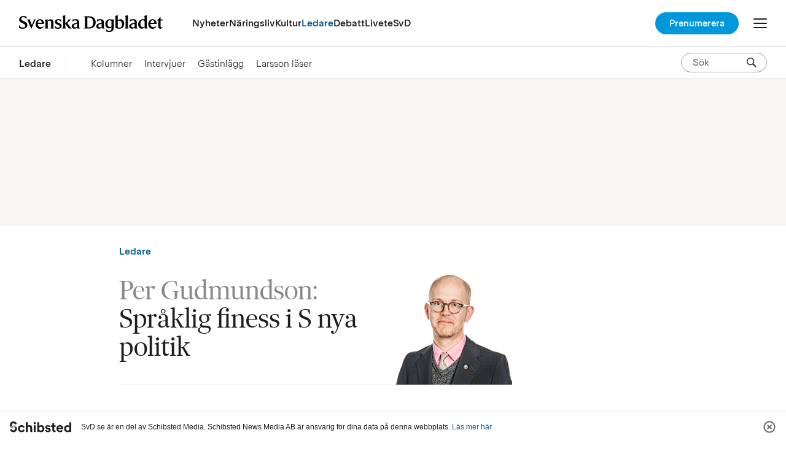

--- FILE ---
content_type: text/css
request_url: https://static.svd.se/assets/application-top-a7eadb2b2e1a1d874f42.css
body_size: 6666
content:
.advertory-svd-insider-wrapper{margin-top:16px;position:relative;width:100%}.advertory-svd-insider{min-height:485px;width:100%}.advertory-svd-insider:before{color:#212121;content:"Annons";font-family:Ester Blenda,Arial,sans-serif;font-size:11px;left:0;line-height:24px;position:absolute;top:-24px;visibility:hidden}.advertory-svd-insider>div[id*=utif]{display:flex!important}@media(max-width:1000px){.advertory-svd-insider{display:none}.advertory-svd-insider:before{content:""}}.advertory-svd-insider-wrapper__bors{width:100%}.advertory-svd-insider-wrapper__bors .advertory-svd-insider{margin-top:0;position:relative;width:-webkit-fit-content;width:-moz-fit-content;width:fit-content}.advertory-svd-insider-wrapper__bors .advertory-svd-insider:before{left:unset;right:0;top:50%;transform:translateX(75%) rotate(90deg)}.advertory-svd-panorama-wrapper,.advertory-svd-panorama-wrapper__bors,.advertory-svd-panorama-wrapper__kompakt,.advertory-svd-panorama-wrapper__live,.advertory-svd-panorama-wrapper__naringsliv,.advertory-svd-panorama-wrapper__podcast{clear:both;display:block;overflow-x:hidden;width:100%}@media screen and (min-width:600px){.advertory-svd-panorama-wrapper,.advertory-svd-panorama-wrapper__bors,.advertory-svd-panorama-wrapper__kompakt,.advertory-svd-panorama-wrapper__live,.advertory-svd-panorama-wrapper__naringsliv,.advertory-svd-panorama-wrapper__podcast{background:#f0efee}}@media screen and (min-width:600px)and (max-width:1000px){.advertory-svd-panorama-wrapper,.advertory-svd-panorama-wrapper__bors,.advertory-svd-panorama-wrapper__kompakt,.advertory-svd-panorama-wrapper__live,.advertory-svd-panorama-wrapper__naringsliv,.advertory-svd-panorama-wrapper__podcast{padding-left:17px}}@media screen and (min-width:1000px){.advertory-svd-panorama-wrapper,.advertory-svd-panorama-wrapper__bors,.advertory-svd-panorama-wrapper__kompakt,.advertory-svd-panorama-wrapper__live,.advertory-svd-panorama-wrapper__naringsliv,.advertory-svd-panorama-wrapper__podcast{padding-left:26px}}.advertory-panorama{background:#f0efee;display:block;margin:10px auto;max-width:1250px;min-height:180px;min-width:70%;position:relative;width:-webkit-fit-content;width:-moz-fit-content;width:fit-content}.advertory-panorama:before{color:#212121;content:"Annons";font-family:Ester Blenda,Arial,sans-serif;font-size:11px;left:-30px;line-height:24px;position:absolute;top:50%;transform:translateY(-50%) rotate(-90deg);visibility:hidden}.advertory-panorama>div[id*=button]>div[role=button]{background-color:hsla(0,0%,100%,.75);border-bottom-right-radius:13px}.advertory-panorama>div[id*=utif]{display:flex!important;isolation:isolate}.advertory-panorama[data-device=desktop]{display:none}@media screen and (min-width:600px){.advertory-panorama{min-height:240px;min-width:unset;width:unset}.advertory-panorama[data-device=mobile]{display:none}.advertory-panorama[data-device=desktop]{display:block}}.advertory-svd-panorama-wrapper:has(.advertory-panorama[data-device=desktop]){display:none}@media screen and (min-width:600px){.advertory-svd-panorama-wrapper:has(.advertory-panorama[data-device=desktop]){display:block}}.advertory-svd-panorama-wrapper__naringsliv{background:#f5e9de;margin-bottom:0}.advertory-svd-panorama-wrapper__naringsliv>.advertory-panorama{background:#f5e9de}.advertory-svd-panorama-wrapper__longread,.advertory-svd-panorama-wrapper__perfect-guide{display:flex;justify-content:center;max-width:unset!important;padding-left:unset!important}@media screen and (min-width:600px){.advertory-svd-panorama-wrapper__longread,.advertory-svd-panorama-wrapper__perfect-guide{background:#f7f6f5}}.advertory-svd-panorama-wrapper__longread>.advertory-panorama,.advertory-svd-panorama-wrapper__perfect-guide>.advertory-panorama{margin:unset}@media screen and (min-width:1100px){.advertory-svd-panorama-wrapper__perfect-guide{margin-left:-100px}}.advertory-svd-panorama-wrapper__kompakt{background:rgba(0,0,0,.1);border-radius:16px;display:block;margin:auto;max-width:1340px;width:100%}.advertory-svd-panorama-wrapper__kompakt>.advertory-panorama{margin:0 auto;width:-webkit-fit-content;width:-moz-fit-content;width:fit-content}.advertory-svd-panorama-wrapper__kompakt>.advertory-panorama:before{color:#fff;content:"ANNONS";transform:translateX(-10%) translateY(-50%) rotate(-90deg)}.advertory-svd-panorama-wrapper__podcast{background-color:transparent}.advertory-svd-panorama-wrapper__podcast>.advertory-panorama{max-width:780px}.advertory-svd-panorama-wrapper__bors{background:rgba(0,0,0,.04);padding-left:0!important}@media screen and (min-width:600px){.advertory-svd-panorama-wrapper__bors{background:none}}.advertory-svd-panorama-wrapper__bors>.advertory-panorama{background:rgba(0,0,0,.04)}@media screen and (min-width:600px){.advertory-svd-panorama-wrapper__bors>.advertory-panorama{background:none}}.advertory-svd-panorama-wrapper__live{background-color:transparent}.advertory-svd-panorama-wrapper__live>.advertory-panorama{background-color:transparent;margin-left:16px}.advertory-svd-panorama-wrapper__live>.advertory-panorama:before{left:unset;top:0;transform:translateY(-100%)}.advertory-svd-panorama-wrapper__live>.advertory-panorama>div[id*=button]>div[role=button]{position:relative;z-index:99}.advertory-svd-panorama__full-width-ad,.advertory-svd-panorama__full-width-ad div[id^=div_utif],.advertory-svd-panorama__full-width-ad iframe{width:100%!important}@media screen and (max-width:600px){.advertory-svd-panorama-wrapper.advertory-svd-panorama-wrapper__full-width-ad,.advertory-svd-panorama-wrapper__live.advertory-svd-panorama-wrapper__full-width-ad,.advertory-svd-panorama-wrapper__naringsliv.advertory-svd-panorama-wrapper__full-width-ad,.advertory-svd-toppanorama-wrapper.advertory-svd-panorama-wrapper__full-width-ad{overflow-x:unset;padding-top:12px}.advertory-svd-toppanorama-wrapper__naringsliv.advertory-svd-panorama-wrapper__full-width-ad{overflow-x:unset;padding-top:22px}.advertory-svd-panorama__full-width-ad{width:100vw!important}.advertory-svd-panorama__full-width-ad:before{left:unset!important;text-align:center;top:-24px!important;transform:unset!important;width:100%}.advertory-svd-panorama__full-width-ad div[id^=div_utif],.advertory-svd-panorama__full-width-ad iframe{width:100vw!important}.advertory-svd-panorama-wrapper__full-width-ad:has(div[id^=article-integration]){left:50%;margin-left:-50vw;margin-right:-50vw;margin-top:28px;overflow-x:unset;padding-top:0;position:relative;right:50%;width:100vw}.advertory-svd-panorama-wrapper__live.advertory-svd-panorama-wrapper__full-width-ad{width:100vw!important}.advertory-svd-panorama-wrapper__live.advertory-svd-panorama-wrapper__full-width-ad .advertory-svd-panorama__full-width-ad{margin-left:0}.advertory-svd-panorama-wrapper__live.advertory-svd-panorama-wrapper__full-width-ad:has(div[id^=live_]){position:relative;transform:translateX(-28px);z-index:10}}.advertory-svd-panorama__vertical-full-width-ad{margin:20px auto 10px}.advertory-svd-panorama__vertical-full-width-ad:before{left:45%;top:-20px;transform:none}.advertory-svd-toppanorama-wrapper,.advertory-svd-toppanorama-wrapper__bors,.advertory-svd-toppanorama-wrapper__ettan,.advertory-svd-toppanorama-wrapper__kompakt,.advertory-svd-toppanorama-wrapper__naringsliv,.advertory-svd-toppanorama-wrapper__perfect-guide{display:block;min-height:320px;overflow-x:hidden;width:100%}[data-device=desktop].advertory-svd-toppanorama-wrapper,[data-device=desktop].advertory-svd-toppanorama-wrapper__bors,[data-device=desktop].advertory-svd-toppanorama-wrapper__ettan,[data-device=desktop].advertory-svd-toppanorama-wrapper__kompakt,[data-device=desktop].advertory-svd-toppanorama-wrapper__naringsliv,[data-device=desktop].advertory-svd-toppanorama-wrapper__perfect-guide{display:none}@media screen and (min-width:600px){.advertory-svd-toppanorama-wrapper,.advertory-svd-toppanorama-wrapper__bors,.advertory-svd-toppanorama-wrapper__ettan,.advertory-svd-toppanorama-wrapper__kompakt,.advertory-svd-toppanorama-wrapper__naringsliv,.advertory-svd-toppanorama-wrapper__perfect-guide{background:#f7f6f5;min-height:unset}[data-device=mobile].advertory-svd-toppanorama-wrapper,[data-device=mobile].advertory-svd-toppanorama-wrapper__bors,[data-device=mobile].advertory-svd-toppanorama-wrapper__ettan,[data-device=mobile].advertory-svd-toppanorama-wrapper__kompakt,[data-device=mobile].advertory-svd-toppanorama-wrapper__naringsliv,[data-device=mobile].advertory-svd-toppanorama-wrapper__perfect-guide{display:none}[data-device=desktop].advertory-svd-toppanorama-wrapper,[data-device=desktop].advertory-svd-toppanorama-wrapper__bors,[data-device=desktop].advertory-svd-toppanorama-wrapper__ettan,[data-device=desktop].advertory-svd-toppanorama-wrapper__kompakt,[data-device=desktop].advertory-svd-toppanorama-wrapper__naringsliv,[data-device=desktop].advertory-svd-toppanorama-wrapper__perfect-guide{display:block}}@media screen and (min-width:600px)and (max-width:1000px){.advertory-svd-toppanorama-wrapper,.advertory-svd-toppanorama-wrapper__bors,.advertory-svd-toppanorama-wrapper__ettan,.advertory-svd-toppanorama-wrapper__kompakt,.advertory-svd-toppanorama-wrapper__naringsliv,.advertory-svd-toppanorama-wrapper__perfect-guide{padding-left:17px}}@media screen and (min-width:1000px)and (max-width:1300px){.advertory-svd-toppanorama-wrapper,.advertory-svd-toppanorama-wrapper__bors,.advertory-svd-toppanorama-wrapper__ettan,.advertory-svd-toppanorama-wrapper__kompakt,.advertory-svd-toppanorama-wrapper__naringsliv,.advertory-svd-toppanorama-wrapper__perfect-guide{padding-left:26px}}.advertory-toppanorama{background:#f0efee;display:block;margin:0 auto 10px;max-width:1250px;min-height:320px;min-width:70%;position:relative;width:-webkit-fit-content;width:-moz-fit-content;width:fit-content}.advertory-toppanorama:before{color:#212121;content:"Annons";font-family:Ester Blenda,Arial,sans-serif;font-size:11px;left:-30px;line-height:24px;position:absolute;top:50%;transform:translateY(-50%) rotate(-90deg);visibility:hidden}.advertory-toppanorama>div[id*=utif]{display:flex!important}.advertory-toppanorama[data-device=desktop]{display:none}@media screen and (min-width:600px){.advertory-toppanorama{background:unset;min-height:240px;min-width:unset;width:unset}.advertory-toppanorama[data-device=mobile]{display:none}.advertory-toppanorama[data-device=desktop]{display:block}}.advertory-svd-toppanorama-wrapper__naringsliv,.advertory-svd-toppanorama-wrapper__naringsliv>.advertory-toppanorama{background:#f5e9de}.advertory-svd-toppanorama-wrapper__ettan{background:#f2f1ef}.advertory-svd-toppanorama-wrapper__ettan>.advertory-toppanorama{background:#f0efee}.advertory-svd-toppanorama-wrapper__kompakt{background:rgba(0,0,0,.1);border-radius:16px;display:block;margin:auto;max-width:1340px;min-height:320px;width:100%}.advertory-svd-toppanorama-wrapper__kompakt>.advertory-toppanorama{margin:0 auto;min-width:320px;width:-webkit-fit-content;width:-moz-fit-content;width:fit-content}.advertory-svd-toppanorama-wrapper__kompakt>.advertory-toppanorama:before{color:#fff;content:"ANNONS";transform:translateX(-10%) translateY(-50%) rotate(-90deg)}.advertory-svd-toppanorama-wrapper__bors{background:rgba(0,0,0,.04)}@media screen and (min-width:600px){.advertory-svd-toppanorama-wrapper__bors{background:none}}.advertory-svd-toppanorama-wrapper__bors>.advertory-toppanorama{background:rgba(0,0,0,.04)}@media screen and (min-width:600px){.advertory-svd-toppanorama-wrapper__bors>.advertory-toppanorama{background:none;margin:0;max-width:unset;width:-webkit-fit-content;width:-moz-fit-content;width:fit-content}.advertory-svd-toppanorama-wrapper__bors>.advertory-toppanorama:before{left:unset;right:0;transform:translateX(75%) translateY(-50%) rotate(90deg)}}.advertory-svd-widescreen-wrapper{margin-top:10px;min-height:485px;padding-top:25px;position:relative;width:100%}.advertory-widescreen{margin:0 auto;position:relative;width:100%}.advertory-widescreen:before{color:#212121;content:"Annons";font-family:Ester Blenda,Arial,sans-serif;font-size:11px;line-height:24px;position:absolute;top:0;transform:translateY(-100%);visibility:hidden}@media(max-width:1100px){.advertory-widescreen:before{display:none}}.advertory-widescreen>div[id*=utif]{display:flex!important}@media(max-width:1100px){.advertory-widescreen{display:none}}.advertory-svd-widescreen-wrapper__kompakt .advertory-widescreen:before,.advertory-svd-widescreen-wrapper__kompakt-light .advertory-widescreen:before{color:#888;left:4px;text-transform:uppercase;top:50%;transform:translateX(-80%) translateY(-50%) rotate(-90deg)}.advertory-svd-widescreen-wrapper__kompakt-light .advertory-widescreen:before{color:#fff}.advertory-splash-navbar-wrapper{border-bottom-left-radius:0!important;border-bottom-right-radius:0!important;width:100%}.advertory-splash-navbar-wrapper .advertory-splash-navbar{align-items:center;cursor:default;display:flex;justify-content:space-between;margin:0 auto;padding:14px;width:100%}@media screen and (min-width:600px){.advertory-splash-navbar-wrapper .advertory-splash-navbar{padding:24px 30px}}@keyframes elementsAnimation{0%{cursor:default;opacity:0;pointer-events:none}95%{cursor:default;opacity:0;pointer-events:none}to{cursor:pointer;opacity:1;pointer-events:all}}.advertory-splash-navbar-wrapper .advertory-splash-navbar .advertory-splash-logo{display:block;height:18px;width:-webkit-fit-content;width:-moz-fit-content;width:fit-content}@media screen and (min-width:600px){.advertory-splash-navbar-wrapper .advertory-splash-navbar .advertory-splash-logo{height:26px}}.advertory-splash-navbar-wrapper .advertory-splash-navbar .advertory-splash-close{align-items:center;animation:elementsAnimation 1.5s linear;cursor:pointer;display:flex;font-family:Arial,Helvetica,Verdana,Geneva,sans-serif;font-size:14px;gap:8px;line-height:20px}.advertory-splash-navbar-wrapper .advertory-splash-navbar .advertory-splash-close:hover{text-decoration:underline}.advertory-welcome-page-close{background:none;border:none;color:#fff;cursor:pointer;filter:drop-shadow(rgba(0,0,0,.2) -1px -1px 1px) drop-shadow(rgba(0,0,0,.2) 1px 1px 1px);left:16px;padding:0;position:fixed;top:42px;z-index:1}.advertory-welcome-page-close .advertory-welcome-page-close-image{height:22px;width:22px}@media screen and (min-width:736px){.advertory-welcome-page-close .advertory-welcome-page-close-image{height:28px;width:28px}}.advertory-welcome-page-scroll{align-items:center;color:#fff;cursor:pointer;display:flex;filter:drop-shadow(rgba(0,0,0,.2) -1px -1px 1px) drop-shadow(rgba(0,0,0,.2) 1px 1px 1px);flex-direction:column;font-size:18px;left:50%;max-width:100%;position:absolute;text-align:center;text-shadow:0 2px 5px rgba(0,0,0,.2);transform:translate(-50%);z-index:1000}.advertory-welcome-page-scroll .advertory-welcome-page-scroll-image{height:26px;margin-top:19px;width:26px}@media screen and (min-width:736px){.advertory-welcome-page-scroll{font-size:calc(21.13619px + .38911vw)}.advertory-welcome-page-scroll .advertory-welcome-page-scroll-image{height:54px;margin-top:22px;width:54px}}.advertory-topscroller-close{background:none;border:none;color:#fff;cursor:pointer;filter:drop-shadow(rgba(0,0,0,.2) -1px -1px 1px) drop-shadow(rgba(0,0,0,.2) 1px 1px 1px);left:16px;padding:0;position:fixed;top:42px;z-index:1}.advertory-topscroller-close img{height:22px;width:22px}@media screen and (min-width:736px){.advertory-topscroller-close img{height:28px;width:28px}}.advertory-topscroller-scroll{align-items:center;color:#fff;cursor:pointer;display:flex;filter:drop-shadow(rgba(0,0,0,.2) -1px -1px 1px) drop-shadow(rgba(0,0,0,.2) 1px 1px 1px);flex-direction:column;font-size:18px;left:50%;max-width:100%;position:absolute;text-align:center;text-shadow:0 2px 5px rgba(0,0,0,.2);top:50vh;transform:translate(-50%);z-index:1000}.advertory-topscroller-scroll img{height:26px;margin-top:19px;width:26px}@media screen and (min-width:736px){.advertory-topscroller-scroll{font-size:calc(21.13619px + .38911vw);top:55vh}.advertory-topscroller-scroll img{height:54px;margin-top:22px;width:54px}}@media screen and (min-height:836px){.advertory-topscroller-scroll{top:50vh!important}}.advertory-takeover-wrapper{display:none;font-family:Arial,Helvetica,Verdana,Geneva,sans-serif;width:100%}.advertory-takeover-wrapper.welcome-page-wrapper{-webkit-clip-path:inset(0);clip-path:inset(0)}.advertory-takeover-wrapper.advertory-splash-wrapper{background-color:#fff;font-weight:700;height:100vh;position:fixed;z-index:10001}.advertory-takeover-wrapper.topscroller-wrapper div[role=button]{border-bottom-left-radius:0;border-bottom-right-radius:13px!important;right:unset}.advertory-takeover-wrapper.topscroller-wrapper iframe[id^=utif_]{height:68vh;width:100%}.advertory-takeover-wrapper.topscroller-wrapper .takeover-topscroller-label{left:unset!important;right:0!important}.advertory-takeover-wrapper div[role=button]{background-color:hsla(0,0%,100%,.75)!important;border-bottom-left-radius:13px;border-bottom-right-radius:0!important;left:unset!important;right:0}.advertory-takeover-wrapper .advertory-takeover{height:100vh;position:fixed;width:100%}.advertory-takeover-wrapper .advertory-takeover .advertory-takeover-label{background-color:hsla(0,0%,100%,.75);color:#585858;font-size:10px;font-weight:700;left:0;letter-spacing:.4px;padding:7px;position:absolute;top:0}.takeover-ad-hidden{display:none;height:0!important;visibility:hidden}@media print{[class*=advertory]{display:none!important}}.ad-loaded{isolation:isolate}.ad-loaded:before{visibility:visible!important}.disable-cogwheel div[role=button]{display:none!important}.advertory-takeover-wrapper.welcome-page-wrapper .advertory-takeover-label{color:#707070;padding:5px 7px}.advertory-takeover-wrapper.advertory-splash-wrapper{font-weight:400}.advertory-takeover-wrapper.advertory-splash-wrapper div[role=button]:not(.advertory-splash-navbar-wrapper){border-bottom-left-radius:0;border-bottom-right-radius:13px!important;left:0!important}.advertory-takeover-wrapper.advertory-splash-wrapper .advertory-splash-navbar-wrapper{font-weight:700}.advertory-takeover-wrapper.advertory-splash-wrapper .advertory-splash-navbar-wrapper .advertory-splash-navbar{max-width:1250px}.advertory-takeover-wrapper.advertory-splash-wrapper .advertory-splash-navbar-wrapper .advertory-splash-close{background:transparent;border:0;color:#0098da;display:inline-block;font-family:Ester Blenda,Arial,sans-serif;font-size:14px;font-style:normal;font-weight:400;line-height:20px;margin:-3px 0;outline:none;padding:3px 0;text-decoration:none}.advertory-takeover-wrapper.advertory-splash-wrapper .advertory-takeover-label{left:unset;right:0}html{font-family:sans-serif;-ms-text-size-adjust:100%;-webkit-text-size-adjust:100%}body{margin:0}article,aside,details,figcaption,figure,footer,header,hgroup,main,menu,nav,section,summary{display:block}audio,canvas,progress,video{display:inline-block;vertical-align:initial}audio:not([controls]){display:none;height:0}[hidden],template{display:none}a{background-color:transparent}a:active,a:hover{outline:0}abbr[title]{border-bottom:1px dotted}b,strong{font-weight:700}dfn{font-style:italic}h1{font-size:2em;margin:.67em 0}mark{background:#ff0;color:#000}small{font-size:80%}sub,sup{font-size:75%;line-height:0;position:relative;vertical-align:initial}sup{top:-.5em}sub{bottom:-.25em}img{border:0}svg:not(:root){overflow:hidden}figure{margin:1em 40px}hr{box-sizing:initial;height:0}pre{overflow:auto}code,kbd,pre,samp{font-family:monospace,monospace;font-size:1em}button,input,optgroup,select,textarea{color:inherit;font:inherit;margin:0}button{overflow:visible}button,select{text-transform:none}button,html input[type=button],input[type=reset],input[type=submit]{-webkit-appearance:button;cursor:pointer}button[disabled],html input[disabled]{cursor:default}button::-moz-focus-inner,input::-moz-focus-inner{border:0;padding:0}input{line-height:normal}input[type=checkbox],input[type=radio]{box-sizing:border-box;padding:0}input[type=number]::-webkit-inner-spin-button,input[type=number]::-webkit-outer-spin-button{height:auto}input[type=search]{box-sizing:initial}input[type=search]::-webkit-search-cancel-button,input[type=search]::-webkit-search-decoration{-webkit-appearance:none}fieldset{border:1px solid silver;margin:0 2px;padding:.35em .625em .75em}legend{border:0;padding:0}textarea{overflow:auto}optgroup{font-weight:700}table{border-spacing:0}td,th{padding:0}html.has-windowOverlayOpen{overflow:hidden}@media print{html{margin:.8cm 1.2cm;overflow:visible!important}}@page{margin:2cm}h2{font-family:SuecaWeb Hd,georgia,serif;font-feature-settings:"kern","liga","pnum";font-style:normal;font-weight:700}body{font-size:16px;line-height:1.5}@media screen and (min-width:25em){body{font-size:17px}}@media screen and (min-width:37.5em){body{font-size:18px}}@media print{body{font-size:14px}}body{font-family:Sueca Text,georgia,serif}body,figcaption{font-style:normal;font-weight:400}figcaption{font-family:Ester Blenda,Arial,sans-serif;font-size:14px;line-height:1.4464285714}@media print{figcaption{font-size:12px}}h2{font-size:24px;line-height:1.16}@media screen and (min-width:62.5em){h2{font-size:30px;line-height:1.13}}figure{margin:0}figcaption{color:var(--grayDark2Color)}fieldset{border:0;margin:0;padding:0}img{display:block;height:auto;max-width:100%}html{box-sizing:border-box}*,:after,:before{box-sizing:inherit}hr{border:0;border-top:1px solid var(--blackColor);margin:0}:target{scroll-margin-top:66px}@media screen and (min-width:50em){:target{scroll-margin-top:86px}}table{border-collapse:collapse;margin:0}td,th{padding:.5em;text-align:left;vertical-align:top}th{font-weight:700}.has-no-touch th:hover{cursor:pointer}html{-webkit-font-smoothing:antialiased;-moz-osx-font-smoothing:grayscale}small{font-size:100%}h1,h2,h3,h4,h5,h6,p{margin:0}body{background-color:var(--whiteColor);color:var(--blackTintColor)}a{color:var(--linkColor);text-decoration:none}.has-no-touch a:hover,a:focus{color:var(--linkHoverColor)}.Body-figure{margin:32px auto;max-width:640px}@media screen and (min-width:50em){.Body-figure{margin-bottom:24px;margin-top:48px}}@media print{.Body .Body-figure{max-width:100%;-moz-column-break-inside:avoid;break-inside:avoid}}.Body-figure:first-child{margin-top:0}.Body>h2+.Body-figure,.Body>h3+.Body-figure,.Body>h4+.Body-figure,.Body>h5+.Body-figure,.Body>h6+.Body-figure{margin-top:16px}@media print{.u-noPrint{display:none!important}}.u-leaderNone{margin-top:0}.u-trailerNone{margin-bottom:0}.u-leaderSixteenth{margin-top:2px}.u-trailerSixteenth{margin-bottom:2px}.u-leaderEighth{margin-top:4px}.u-trailerEighth{margin-bottom:4px}.u-leaderQuarter{margin-top:8px}.u-trailerQuarter{margin-bottom:8px}.u-leaderHalf{margin-top:16px}.u-trailerHalf{margin-bottom:16px}.u-leaderThreeQuarters{margin-top:24px}.u-trailerThreeQuarters{margin-bottom:24px}.u-leaderNormal{margin-top:32px}.u-trailerNormal{margin-bottom:32px}.u-leaderOneAndAHalf{margin-top:48px}.u-trailerOneAndAHalf{margin-bottom:48px}.u-leaderNano{margin-top:5px}.u-trailerNano{margin-bottom:5px}.u-leaderMicro{margin-top:6px}.u-trailerMicro{margin-bottom:6px}.u-leaderTiny{margin-top:8px}.u-trailerTiny{margin-bottom:8px}.u-leaderSmall{margin-top:12px}.u-trailerSmall{margin-bottom:12px}.u-leaderBig{margin-top:48px}.u-trailerBig{margin-bottom:48px}.u-leaderGutter{margin-top:9px}.u-trailerGutter{margin-bottom:9px}@media screen and (min-width:37.5em){.u-s-leaderNone{margin-top:0}.u-s-trailerNone{margin-bottom:0}.u-s-leaderSixteenth{margin-top:2px}.u-s-trailerSixteenth{margin-bottom:2px}.u-s-leaderEighth{margin-top:4px}.u-s-trailerEighth{margin-bottom:4px}.u-s-leaderQuarter{margin-top:8px}.u-s-trailerQuarter{margin-bottom:8px}.u-s-leaderHalf{margin-top:16px}.u-s-trailerHalf{margin-bottom:16px}.u-s-leaderThreeQuarters{margin-top:24px}.u-s-trailerThreeQuarters{margin-bottom:24px}.u-s-leaderNormal{margin-top:32px}.u-s-trailerNormal{margin-bottom:32px}.u-s-leaderOneAndAHalf{margin-top:48px}.u-s-trailerOneAndAHalf{margin-bottom:48px}.u-s-leaderNano{margin-top:5px}.u-s-trailerNano{margin-bottom:5px}.u-s-leaderMicro{margin-top:6px}.u-s-trailerMicro{margin-bottom:6px}.u-s-leaderTiny{margin-top:8px}.u-s-trailerTiny{margin-bottom:8px}.u-s-leaderSmall{margin-top:12px}.u-s-trailerSmall{margin-bottom:12px}.u-s-leaderBig{margin-top:48px}.u-s-trailerBig{margin-bottom:48px}.u-s-leaderGutter{margin-top:9px}.u-s-trailerGutter{margin-bottom:9px}}@media screen and (min-width:50em){.u-m-leaderNone{margin-top:0}.u-m-trailerNone{margin-bottom:0}.u-m-leaderSixteenth{margin-top:2px}.u-m-trailerSixteenth{margin-bottom:2px}.u-m-leaderEighth{margin-top:4px}.u-m-trailerEighth{margin-bottom:4px}.u-m-leaderQuarter{margin-top:8px}.u-m-trailerQuarter{margin-bottom:8px}.u-m-leaderHalf{margin-top:16px}.u-m-trailerHalf{margin-bottom:16px}.u-m-leaderThreeQuarters{margin-top:24px}.u-m-trailerThreeQuarters{margin-bottom:24px}.u-m-leaderNormal{margin-top:32px}.u-m-trailerNormal{margin-bottom:32px}.u-m-leaderOneAndAHalf{margin-top:48px}.u-m-trailerOneAndAHalf{margin-bottom:48px}.u-m-leaderNano{margin-top:5px}.u-m-trailerNano{margin-bottom:5px}.u-m-leaderMicro{margin-top:6px}.u-m-trailerMicro{margin-bottom:6px}.u-m-leaderTiny{margin-top:8px}.u-m-trailerTiny{margin-bottom:8px}.u-m-leaderSmall{margin-top:12px}.u-m-trailerSmall{margin-bottom:12px}.u-m-leaderBig{margin-top:48px}.u-m-trailerBig{margin-bottom:48px}.u-m-leaderGutter{margin-top:9px}.u-m-trailerGutter{margin-bottom:9px}}@media screen and (min-width:62.5em){.u-l-leaderNone{margin-top:0}.u-l-trailerNone{margin-bottom:0}.u-l-leaderSixteenth{margin-top:2px}.u-l-trailerSixteenth{margin-bottom:2px}.u-l-leaderEighth{margin-top:4px}.u-l-trailerEighth{margin-bottom:4px}.u-l-leaderQuarter{margin-top:8px}.u-l-trailerQuarter{margin-bottom:8px}.u-l-leaderHalf{margin-top:16px}.u-l-trailerHalf{margin-bottom:16px}.u-l-leaderThreeQuarters{margin-top:24px}.u-l-trailerThreeQuarters{margin-bottom:24px}.u-l-leaderNormal{margin-top:32px}.u-l-trailerNormal{margin-bottom:32px}.u-l-leaderOneAndAHalf{margin-top:48px}.u-l-trailerOneAndAHalf{margin-bottom:48px}.u-l-leaderNano{margin-top:5px}.u-l-trailerNano{margin-bottom:5px}.u-l-leaderMicro{margin-top:6px}.u-l-trailerMicro{margin-bottom:6px}.u-l-leaderTiny{margin-top:8px}.u-l-trailerTiny{margin-bottom:8px}.u-l-leaderSmall{margin-top:12px}.u-l-trailerSmall{margin-bottom:12px}.u-l-leaderBig{margin-top:48px}.u-l-trailerBig{margin-bottom:48px}.u-l-leaderGutter{margin-top:9px}.u-l-trailerGutter{margin-bottom:9px}}@media screen and (min-width:78.125em){.u-xl-leaderNone{margin-top:0}.u-xl-trailerNone{margin-bottom:0}.u-xl-leaderSixteenth{margin-top:2px}.u-xl-trailerSixteenth{margin-bottom:2px}.u-xl-leaderEighth{margin-top:4px}.u-xl-trailerEighth{margin-bottom:4px}.u-xl-leaderQuarter{margin-top:8px}.u-xl-trailerQuarter{margin-bottom:8px}.u-xl-leaderHalf{margin-top:16px}.u-xl-trailerHalf{margin-bottom:16px}.u-xl-leaderThreeQuarters{margin-top:24px}.u-xl-trailerThreeQuarters{margin-bottom:24px}.u-xl-leaderNormal{margin-top:32px}.u-xl-trailerNormal{margin-bottom:32px}.u-xl-leaderOneAndAHalf{margin-top:48px}.u-xl-trailerOneAndAHalf{margin-bottom:48px}.u-xl-leaderNano{margin-top:5px}.u-xl-trailerNano{margin-bottom:5px}.u-xl-leaderMicro{margin-top:6px}.u-xl-trailerMicro{margin-bottom:6px}.u-xl-leaderTiny{margin-top:8px}.u-xl-trailerTiny{margin-bottom:8px}.u-xl-leaderSmall{margin-top:12px}.u-xl-trailerSmall{margin-bottom:12px}.u-xl-leaderBig{margin-top:48px}.u-xl-trailerBig{margin-bottom:48px}.u-xl-leaderGutter{margin-top:9px}.u-xl-trailerGutter{margin-bottom:9px}}.u-hidden{left:-9999%;position:absolute}.custom-widget{font-size:0;line-height:0px;position:relative}.custom-widget .custom-widget-link{height:100%;left:0;position:absolute;top:0;width:100%}@media screen and (max-width:599px){.custom-widget.mobile-bleed{margin-left:-20px;margin-right:-20px}}.svd-player.jwplayer.svp-flag-media-audio{--main-background:rgba(29,29,27,.7);--player-blue:#00568a}.svd-player.jwplayer.svp-flag-media-audio .jw-display-icon-display .jw-icon,.svd-player.jwplayer.svp-flag-media-audio .svp-login-button{border-radius:24px!important}.svd-player.jwplayer.svp-flag-media-audio .jw-display-icon-display .jw-icon,.svd-player.jwplayer.svp-flag-media-audio .jw-title-secondary,.svd-player.jwplayer.svp-flag-media-audio .svp-duration{font-family:Ester Blenda,Arial,sans-serif}.svd-player.jwplayer.svp-flag-media-audio .svp-login-button{background-color:#0098da;color:#fff}.svd-player.jwplayer.svp-flag-media-audio .svp-login-button:before{background:url(/assets/pod-icon-white-5d66a487df46322af68f.svg) no-repeat 50%}.svd-player.jwplayer.svp-flag-media-audio .svp-cover,.svd-player.jwplayer.svp-flag-media-audio.jw-breakpoint-0 .svp-cover,.svd-player.jwplayer.svp-flag-media-audio.jw-breakpoint-1 .svp-cover,.svd-player.jwplayer.svp-flag-media-audio.jw-breakpoint-2 .svp-cover{height:110px;width:110px}.svd-player.jwplayer.svp-flag-media-audio .jw-title-primary,.svd-player.jwplayer.svp-flag-media-audio.jw-breakpoint-0 .jw-title-primary,.svd-player.jwplayer.svp-flag-media-audio.jw-breakpoint-1 .jw-title-primary,.svd-player.jwplayer.svp-flag-media-audio.jw-breakpoint-2 .jw-title-primary{font-family:SuecaWeb Hd,georgia,serif;font-size:16px;font-weight:600;line-height:18px;margin-bottom:8px}.svd-player.jwplayer.svp-flag-media-audio .jw-title-secondary,.svd-player.jwplayer.svp-flag-media-audio.jw-breakpoint-0 .jw-title-secondary,.svd-player.jwplayer.svp-flag-media-audio.jw-breakpoint-1 .jw-title-secondary,.svd-player.jwplayer.svp-flag-media-audio.jw-breakpoint-2 .jw-title-secondary{color:#ccc;margin-bottom:8px;padding-bottom:4px}.svd-player.jwplayer.svp-flag-media-audio .svp-duration{font-size:13px}.svd-player.jwplayer.svp-flag-media-audio .jw-display-icon-container{padding:0}.svd-player.jwplayer.svp-flag-media-audio .jw-title.jw-reset-text{left:120px}@media screen and (min-width:37.5em){.svd-player.jwplayer.svp-flag-media-audio .svp-cover{height:175px;margin-top:16px;top:0;width:175px}.svd-player.jwplayer.svp-flag-media-audio .jw-title-primary{font-size:22px;line-height:25px}.svd-player.jwplayer.svp-flag-media-audio .jw-title-secondary{font-size:14px}.svd-player.jwplayer.svp-flag-media-audio .jw-title.jw-reset-text{left:195px;padding-top:24px;top:0}.svd-player.jwplayer.svp-flag-media-audio .jw-display-container.jw-reset,.svd-player.jwplayer.svp-flag-media-audio .svp-login-button{left:214px!important}.svd-player.jwplayer.svp-flag-media-audio .jw-display-controls.jw-reset,.svd-player.jwplayer.svp-flag-media-audio .svp-login-button{margin-bottom:24px}.svd-player.jwplayer.svp-flag-media-audio .jw-controlbar.jw-reset,.svd-player.jwplayer.svp-flag-media-audio .svp-login-button{bottom:16px;left:195px;padding-left:20px}}.svd-player.jw-skin-svp-default.jw-skin-svp-default.jw-skin-seven:not(.svp-flag-media-audio) .jw-settings-submenu-button,.svd-player.jw-skin-svp-default.jw-skin-svp-default.jw-skin-seven:not(.svp-flag-media-audio) .jw-svg-icon-rewind path{display:none}.svd-player.jw-skin-svp-default.jw-skin-svp-default.jw-skin-seven:not(.svp-flag-media-audio) .jw-svg-icon-rewind{background-image:url(/assets/svp-rewind-6540809f6f306b137811.svg);background-repeat:no-repeat;background-size:contain}.svd-player.jw-skin-svp-default.jw-skin-svp-default.jw-skin-seven:not(.svp-flag-media-audio){z-index:10}.svd-player.jw-skin-svp-default.jw-skin-svp-default.jw-skin-seven:not(.svp-flag-media-audio) .jw-controls{background:transparent;z-index:200}.svp-disable-controls .svd-player.jw-skin-svp-default.jw-skin-svp-default.jw-skin-seven:not(.svp-flag-media-audio) .jw-controls{display:none}.svd-player.jw-skin-svp-default.jw-skin-svp-default.jw-skin-seven:not(.svp-flag-media-audio) .jw-background-color{background-color:var(--main-background)}.svd-player.jw-skin-svp-default.jw-skin-svp-default.jw-skin-seven:not(.svp-flag-media-audio) .jw-controls-backdrop{background:none;transition:none}.svd-player.jw-skin-svp-default.jw-skin-svp-default.jw-skin-seven:not(.svp-flag-media-audio) .jw-display-icon-container{background:var(--player-blue);border-radius:50%;opacity:.9}.svd-player.jw-skin-svp-default.jw-skin-svp-default.jw-skin-seven:not(.svp-flag-media-audio) .jw-display-icon-container svg{transform:scale(.8)}.svd-player.jw-skin-svp-default.jw-skin-svp-default.jw-skin-seven:not(.svp-flag-media-audio) .jw-display-icon-container:hover{background:var(--player-blue);opacity:1}.svd-player.jw-skin-svp-default.jw-skin-svp-default.jw-skin-seven:not(.svp-flag-media-audio) .jw-button-color:hover:before{text-shadow:none}.svd-player.jw-skin-svp-default.jw-skin-svp-default.jw-skin-seven:not(.svp-flag-media-audio) .jw-progress{background:var(--player-blue)}.svd-player.jw-skin-svp-default.jw-skin-svp-default.jw-skin-seven:not(.svp-flag-media-audio) .jw-playlist-container .jw-option:hover .jw-label{color:var(--player-blue)}.svd-player.jw-skin-svp-default.jw-skin-svp-default.jw-skin-seven:not(.svp-flag-media-audio) .jw-controlbar{background-color:var(--main-background)}.svd-player.jw-skin-svp-default.jw-skin-svp-default.jw-skin-seven:not(.svp-flag-media-audio) .jw-controlbar .jw-menu{background:hsla(0,0%,90%,.1)}.svd-player.jw-skin-svp-default.jw-skin-svp-default.jw-skin-seven:not(.svp-flag-media-audio) .jw-controlbar .jw-menu li{color:#383636}.svd-player.jw-skin-svp-default.jw-skin-svp-default.jw-skin-seven:not(.svp-flag-media-audio) .jw-controlbar .jw-menu li:hover{color:var(--player-blue)}.svd-player.jw-skin-svp-default.jw-skin-svp-default.jw-skin-seven:not(.svp-flag-media-audio) .jw-controlbar .jw-menu li.jw-active-option,.svd-player.jw-skin-svp-default.jw-skin-svp-default.jw-skin-seven:not(.svp-flag-media-audio) .jw-controlbar .jw-menu li.jw-active-option:hover{color:#fff}.svd-player.jw-skin-svp-default.jw-skin-svp-default.jw-skin-seven:not(.svp-flag-media-audio) .jw-controlbar .jw-slider-volume{background:hsla(0,0%,90%,.1)}.svd-player.jw-skin-svp-default.jw-skin-svp-default.jw-skin-seven:not(.svp-flag-media-audio) .jw-icon-tooltip .jw-active-option{background-color:var(--player-blue);color:#fff}.svd-player.jw-skin-svp-default.jw-skin-svp-default.jw-skin-seven:not(.svp-flag-media-audio) .jw-icon-tooltip .jw-active-option:hover,.svd-player.jw-skin-svp-default.jw-skin-svp-default.jw-skin-seven:not(.svp-flag-media-audio) .jw-toggle{color:var(--player-blue)}.svd-player.jw-skin-svp-default.jw-skin-svp-default.jw-skin-seven:not(.svp-flag-media-audio) .jw-preview{display:block;opacity:1;transition:opacity .6s ease}.svd-player.jw-skin-svp-default.jw-skin-svp-default.jw-skin-seven:not(.svp-flag-media-audio).jw-state-complete .jw-preview,.svd-player.jw-skin-svp-default.jw-skin-svp-default.jw-skin-seven:not(.svp-flag-media-audio).jw-state-paused .jw-preview,.svd-player.jw-skin-svp-default.jw-skin-svp-default.jw-skin-seven:not(.svp-flag-media-audio).jw-state-playing .jw-preview{opacity:0}.svd-player.jw-skin-svp-default.jw-skin-svp-default.jw-skin-seven:not(.svp-flag-media-audio) .svp-player-recommended-countdown{border-bottom:2px solid var(--player-blue)}.svd-player.jw-skin-svp-default.jw-skin-svp-default.jw-skin-seven:not(.svp-flag-media-audio) .pulse-skin-container .pulse-controls{background-color:var(--main-background)}.svd-player.jw-skin-svp-default.jw-skin-svp-default.jw-skin-seven:not(.svp-flag-media-audio) .pulse-skin-container .pulse-play-button:before{background:var(--player-blue);border-radius:50%;font-size:24px;height:58px;line-height:61px;padding:0;width:58px}.svd-player.jw-skin-svp-default.jw-skin-svp-default.jw-skin-seven:not(.svp-flag-media-audio) .pulse-skin-container .pulse-progress::-webkit-progress-value{background:var(--player-blue)}.svp-minimal-controls .svd-player.jw-skin-svp-default.jw-skin-seven .jw-button-container{justify-content:flex-end}.svp-minimal-controls .svd-player.jw-skin-svp-default.jw-skin-seven .jw-controlbar,.svp-minimal-controls .svd-player.jw-skin-svp-default.jw-skin-seven.jw-flag-user-inactive .jw-controlbar{background-color:transparent!important;opacity:1!important;pointer-events:auto!important;visibility:visible!important}.svp-minimal-controls .svd-player.jw-skin-svp-default.jw-skin-seven .jw-controls .jw-display{display:none}.svp-minimal-controls .svd-player.jw-skin-svp-default.jw-skin-seven .jw-controlbar .jw-icon,.svp-minimal-controls .svd-player.jw-skin-svp-default.jw-skin-seven .jw-controlbar .jw-spacer{display:none!important}.svp-minimal-controls .svd-player.jw-skin-svp-default.jw-skin-seven .jw-controlbar .jw-icon-playback,.svp-minimal-controls .svd-player.jw-skin-svp-default.jw-skin-seven .jw-controlbar .jw-icon-volume{background-color:rgba(29,29,27,.7);display:flex!important;margin-bottom:4px}.svp-minimal-controls .svd-player.jw-skin-svp-default.jw-skin-seven .jw-controlbar .jw-slider-volume{background-color:rgba(29,29,27,.7)!important}.svp-minimal-controls .svd-player.jw-skin-svp-default.jw-skin-seven .jw-icon-playback{max-width:0;transition:max-width .4s ease}.svp-minimal-controls .svd-player.jw-skin-svp-default.jw-skin-seven.jw-state-complete .jw-icon-playback,.svp-minimal-controls .svd-player.jw-skin-svp-default.jw-skin-seven.jw-state-paused .jw-icon-playback{max-width:60px}.svp-minimal-controls .svd-player.jw-skin-svp-default.jw-skin-seven .jw-slider-time.jw-background-color.jw-reset.jw-slider-horizontal.jw-reset{bottom:0;display:block;height:4px;overflow:hidden;padding:0;position:absolute}.svp-minimal-controls .svd-player.jw-skin-svp-default.jw-skin-seven .jw-slider-time.jw-background-color.jw-reset.jw-slider-horizontal.jw-reset .jw-progress{background:hsla(0,0%,100%,.5)}.svp-minimal-controls .svd-player.jw-skin-svp-default.jw-skin-seven .jw-slider-time.jw-background-color.jw-reset.jw-slider-horizontal.jw-reset .jw-buffer,.svp-minimal-controls .svd-player.jw-skin-svp-default.jw-skin-seven .jw-slider-time.jw-background-color.jw-reset.jw-slider-horizontal.jw-reset .jw-knob{display:none}.svp-minimal-controls .svd-player.jw-skin-svp-default.jw-skin-seven .jw-slider-time.jw-background-color.jw-reset.jw-slider-horizontal.jw-reset .jw-rail{background:transparent}.svp-minimal-controls .svd-player.jw-skin-svp-default.jw-skin-seven .jw-slider-time.jw-background-color.jw-reset.jw-slider-horizontal.jw-reset .jw-progress,.svp-minimal-controls .svd-player.jw-skin-svp-default.jw-skin-seven .jw-slider-time.jw-background-color.jw-reset.jw-slider-horizontal.jw-reset .jw-rail{top:0;transform:none}.AfterTheAds{background-image:linear-gradient(180deg,#000,rgba(0,0,0,.1));display:none;font-family:Verdana,Arial,Helvetica,sans-serif;font-size:14px;font-style:normal;font-weight:400;letter-spacing:-.2px;pointer-events:none;text-align:right;width:100%}.AfterTheAds,.AfterTheAds:before{color:#fff;line-height:1.2;position:absolute;top:0}.AfterTheAds:before{background:rgba(29,29,27,.5);border:1px solid rgba(29,29,27,.5);border-bottom-right-radius:2px;content:"ANNONS";font-size:9px;left:0;padding:2px 2px 0}.AfterTheAds__text{padding-top:8px;text-align:right}.AfterTheAds__title{float:right;font-weight:700;overflow:hidden;text-overflow:ellipsis;white-space:nowrap;width:45%}.AfterTheAds__thumbholder{float:right;padding-left:8px}.AfterTheAds__imagewrapper{width:80px}@media(min-width:390px){figure[data-ad-state=preroll] .AfterTheAds{display:block;z-index:10}}html.inMobileApp .noMobileApp{display:none!important}.plugin-advertiser-name{background-color:#888;border-radius:2px;color:#fff;font-family:Ester Blenda,Arial,sans-serif;font-size:12px;font-weight:700;left:15px;letter-spacing:.05em;line-height:normal;padding:.3em .5em;position:relative}@media screen and (max-width:37.4375em){.plugin-advertiser-name{font-size:8px}}.plugin-advertiser-cover-tag{align-items:center;background-color:#888;bottom:0;display:flex;height:15%;justify-content:center;position:absolute;width:100%}.plugin-advertiser-cover-tag p{color:#fff;font-family:Ester Blenda,Arial,sans-serif;font-size:22px;font-weight:500}@media screen and (max-width:37.4375em){.plugin-advertiser-cover-tag p{font-size:14px}}.plugin-external-link{background-color:#ecf3fa;border-radius:8px 0 0 8px;color:#000;font-family:Ester Blenda,Arial,sans-serif;font-size:17px;font-weight:800;padding:13px 30px 13px 20px;position:absolute;right:0;text-decoration:none;top:100px;z-index:30}.plugin-external-link:before{color:#fff;content:"Annons";font-size:10px;font-weight:700;position:absolute;text-transform:uppercase;top:-13px;z-index:1000}.plugin-external-link:hover{opacity:1;text-decoration:underline}@media(max-width:589px){.plugin-external-link{font-size:15px;font-weight:400;padding:7px 20px 7px 16px;top:40px}}.advertory-splash-wrapper{border-bottom:1px solid #dedede}.advertory-panorama,.advertory-toppanorama{margin:0 auto}.advertory-svd-panorama-wrapper,.advertory-svd-panorama-wrapper .advertory-panorama,.advertory-svd-toppanorama-wrapper,.advertory-svd-toppanorama-wrapper .advertory-toppanorama,.advertory-svd-toppanorama-wrapper__ettan,.advertory-svd-toppanorama-wrapper__ettan .advertory-toppanorama{background-color:var(--grayLight1Color)}.advertory-panorama:before,.advertory-svd-insider:before,.advertory-toppanorama:before,.advertory-widescreen:before{color:var(--blackTintColor)}.advertory-svd-panorama-wrapper__naringsliv,.advertory-svd-panorama-wrapper__naringsliv .advertory-panorama,.advertory-svd-toppanorama-wrapper__naringsliv,.advertory-svd-toppanorama-wrapper__naringsliv .advertory-toppanorama{background-color:var(--businessLinenDarkColor)}.advertory-svd-panorama-wrapper:has(.ad-loaded),.advertory-svd-panorama-wrapper__naringsliv:has(.ad-loaded),.advertory-svd-toppanorama-wrapper[data-device=mobile]:has(.ad-loaded){clear:both;margin:16px auto 32px}article .advertory-svd-panorama-wrapper__longread:has(.ad-loaded){clear:both;margin:32px auto}@media print{.advertory-native-ad,.advertory-svd-panorama-wrapper,.advertory-svd-panorama-wrapper__naringsliv,.advertory-svd-toppanorama-wrapper,.advertory-svd-toppanorama-wrapper__naringsliv{display:none!important}}.advertory-brandmetrics-survey{margin-bottom:16px}img#advertory-splash-logotype{filter:var(--blackOrWhiteImage)}span#advertory-splash-close-label{color:var(--blueColor)}.advertory-takeover-wrapper.welcome-page-wrapper{position:relative;z-index:501}.quiz-figure{display:flex;flex-direction:column;min-height:350px}@media print{img{page-break-inside:avoid}}[data-sticky=true]{position:-webkit-sticky;position:sticky;top:56px}.inHermesApp [data-sticky=true]{top:0}@media(max-width:1000px){body.menu-is-open{overflow:hidden}}.Layout-body{overflow-x:hidden}.Layout-body.overlay-open{overflow:hidden}article .quiz-label+div>figure,article .quiz-label+figure{margin-bottom:16px;margin-top:0}.Live-election-teaser-container{align-items:center;background-color:#fbf2ec;display:flex;flex-direction:column;margin-bottom:48px;margin-left:16px;padding:24px 16px}@media(min-width:600px){.Live-election-teaser-container{padding:24px 60px}}.Live-election-teaser-heading{color:#222;font-family:"SvD Serif",georgia,serif;font-size:15px;font-weight:600;line-height:22px;text-align:center}.Live-election-teaser-offer{color:#1d1d1b;font-family:Ester Blenda,Arial,sans-serif;font-size:15px;font-weight:400;line-height:20px;margin-top:4px;text-align:center}.Live-election-teaser-offer a{color:#0098da;font-weight:700}.Live-election-teaser-offer a:hover{color:#0098da;text-decoration:underline}.Live-election-teaser-emphasis{font-weight:700}.Live-election-teaser-strikeout{opacity:.5;text-decoration:line-through}.Live-survey-link-container{background-color:#ecf3fa;border-bottom:4px solid #dedede;border-radius:8px;color:#1d1d1b;display:flex;font-family:Ester Blenda,Arial,sans-serif;margin:32px 0 40px 16px;overflow:hidden}.Live-survey-link-container--frontpage{margin:16px 0}@media screen and (max-width:37.4375em){.Live-survey-link-container--frontpage{border-radius:0}}.Live-survey-link-text{font-size:15px;padding:16px 0 16px 16px}.Live-survey-link-text h4{font-size:17px}.Live-survey-link-button{align-items:center;color:#1d1d1b!important;display:flex;font-size:15px;font-weight:700;margin-top:16px;text-decoration:none!important}.Live-survey-link-image-desktop{display:none}@media screen and (min-width:37.5em){.Live-survey-link-image-desktop{display:block;width:208px}}.Live-survey-link-image-mobile{display:none}@media screen and (max-width:37.4375em){.Live-survey-link-image-mobile{display:block;width:148px}}.stories-overlay{z-index:3505}

--- FILE ---
content_type: text/javascript
request_url: https://static.svd.se/assets/103-fc5ad542a2f8a2abd04c.js
body_size: 39508
content:
(self.webpackChunkweb_backend=self.webpackChunkweb_backend||[]).push([[103],{20999:(e,t,n)=>{var a=n(69302),i=n(36800);e.exports=function(e){return a((function(t,n){var a=-1,o=n.length,r=o>1?n[o-1]:void 0,d=o>2?n[2]:void 0;for(r=e.length>3&&"function"==typeof r?(o--,r):void 0,d&&i(n[0],n[1],d)&&(r=o<3?void 0:r,o=1),t=Object(t);++a<o;){var s=n[a];s&&e(t,s,a,r)}return t}))}},31684:(e,t,n)=>{var a=n(93599),i=n(56176),o=n(83488);e.exports=function(e){return e&&e.length?a(e,o,i):void 0}},32629:(e,t,n)=>{var a=n(9999);e.exports=function(e){return a(e,4)}},46423:(e,t,n)=>{"use strict";n(74848);const a=e=>{const{banner:t,targetId:n}=e;if(!t||(null==n?void 0:n.includes("takeover")))return!1;const{width:a,height:i}=t;return 3===a&&3===i||1920===a&&1080===i},i=e=>{const{native:t}=e;return!!t},o=e=>5===e.width,r=e=>{const{targetId:t}=e;return t.includes("takeover")||4===e.width&&4===e.height},d=e=>4===e.height&&4===e.width,s=e=>2===e.width&&2===e.height,l=e=>2===e.width&&1===e.height,c=e=>e.targetId.includes("sponsorstripe"),p=e=>{const t=document.querySelector(`#${e}`);return!!t&&"true"===t.dataset.isFinnBlinkPlacement},v=e=>e.targetId.startsWith("panorama")||e.targetId.startsWith("modul"),u=e=>e.targetId.startsWith("midboard"),g=e=>"https://acdn.adnxs.com/video/outstream/ANOutstreamVideo.js"===e.renderer_url,m=e=>e.width>=1260&&e.width<=1280,h=e=>e.width>=1600&&e.width<=1620,y={no:{adText:"ANNONSE",adFrom:"ANNONSE FRA",adContent:"ANNONSØRINNHOLD",adContentFrom:"ANNONSØRINNHOLD FRA"},se:{adText:"ANNONS",adFrom:"ANNONS FRÅN",adContent:"EXTERN LÄNK",adContentFrom:"EXTERN LÄNK FRÅN"}},f={NO:"no",SE:"se"},w="native_override_desc2",b={SVD:"svd",VG:"vg",GODARE:"godare",AFTENPOSTEN:"aftenposten",SA:"sa",BT:"bt",AFTONBLADET:"aftonbladet",E24:"e24",MINMOTE:"minmote",PENT:"pent",GODT:"godt",TEK:"tekno",KLART:"klart"},x=e=>{const t=e.includes("googleads");"function"!=typeof window.navigator.sendBeacon||t?k(e):window.navigator.sendBeacon(e)},k=e=>{fetch(e,{method:"GET",mode:"no-cors"}).catch((t=>console.warn(`Tracker ${e} failed. Error: ${t||"Unknown"}`)))};function E(e){if(!e||"undefined"==typeof window)return;const t=document.createElement("style");return t.setAttribute("type","text/css"),t.innerHTML=e,document.head.appendChild(t),e}E('@import"https://fonts.googleapis.com/css?family=Roboto:400,500&display=swap";.advertory-svd-ad-native-content-display{width:100%;font-family:Roboto,"Arial-BoldMT","Arial",sans-serif;color:#6d747e;background:#fff;text-align:left;position:relative;margin:0 auto;display:flex;flex-direction:column}.advertory-svd-ad-native-content-display *{line-height:normal}.advertory-svd-ad-native-content-display .ad-info{position:absolute;top:0;right:3px}.advertory-svd-ad-native-content-display .ad-info .gdprAdTransparencyCogWheelButton path{fill:hsla(0,0%,100%,.5)}.advertory-svd-ad-native-content-display .ad-info>div{position:initial !important}.advertory-svd-ad-native-content-display .ad-link{text-decoration:none}.advertory-svd-ad-native-content-display .ad-link:hover{text-decoration:none}.advertory-svd-ad-native-content-display .ad-header{padding:0 8px;background-color:rgba(51,51,51,.6980392157);font-family:Arial,Helvetica,sans-serif;font-size:13px;font-weight:600;line-height:24px;text-transform:uppercase;color:#fff}.advertory-svd-ad-native-content-display .ad-content-wrapper{display:flex;flex-direction:column}.advertory-svd-ad-native-content-display .ad-content-wrapper .ad-large-image-container{position:relative;height:52.3560209424vw}@media screen and (min-width: 600px){.advertory-svd-ad-native-content-display .ad-content-wrapper .ad-large-image-container{display:none}}.advertory-svd-ad-native-content-display .ad-content-wrapper .ad-large-image-container .ad-large-image-wrapper{position:absolute;height:100%;width:100%}.advertory-svd-ad-native-content-display .ad-content-wrapper .ad-large-image-container .ad-large-image-wrapper .ad-large-image{object-fit:cover;min-width:100%;height:100%}.advertory-svd-ad-native-content-display .ad-content-wrapper .ad-content{box-sizing:border-box;background-color:#e9e9e9}.advertory-svd-ad-native-content-display .ad-content-wrapper .ad-content .ad-main-content{display:flex}.advertory-svd-ad-native-content-display .ad-content-wrapper .ad-content .ad-main-content .ad-text-container{flex-grow:1;padding:8px 16px}.advertory-svd-ad-native-content-display .ad-content-wrapper .ad-content .ad-main-content .ad-text-container .ad-title{font-size:20px;font-weight:600;line-height:23px;color:#222;margin-bottom:8px}@media screen and (min-width: 600px){.advertory-svd-ad-native-content-display .ad-content-wrapper .ad-content .ad-main-content .ad-text-container .ad-title{font-size:24px;font-weight:500;line-height:28px;margin:8px 0 16px 0}}.advertory-svd-ad-native-content-display .ad-content-wrapper .ad-content .ad-main-content .ad-text-container .ad-sponsor{font-family:Arial,Helvetica,sans-serif;font-size:11px;font-weight:600;color:#888;text-transform:uppercase}@media screen and (min-width: 600px){.advertory-svd-ad-native-content-display .ad-content-wrapper .ad-content .ad-main-content .ad-text-container .ad-sponsor{margin:16px 0 8px 0}}.advertory-svd-ad-native-content-display .ad-content-wrapper .ad-content .ad-main-content .ad-small-image-container{display:none;margin:8px 16px 8px 0;max-width:191px}@media screen and (min-width: 600px){.advertory-svd-ad-native-content-display .ad-content-wrapper .ad-content .ad-main-content .ad-small-image-container{display:block}}.advertory-svd-ad-native-content-display .ad-content-wrapper .ad-content .ad-main-content .ad-small-image-container .ad-small-image{object-fit:cover;max-width:100%}.advertory-svd-ad-native-content-display .ad-content-wrapper .ad-content .ad-description{display:none;flex-basis:100%}.advertory-svd-ad-native-content-display.description .ad-content-wrapper .ad-content .ad-description{display:block;border-top:1px solid rgba(128,128,128,.5);margin:0 16px 8px 16px;padding-top:8px;color:#6a6a6a;font-style:normal;font-weight:normal;font-size:12px;line-height:14px}.advertory-svd-ad-native-content-display.article .ad-info{z-index:1;top:0;border-bottom-left-radius:50%;background:hsla(0,0%,100%,.8)}.advertory-svd-ad-native-content-display.article .ad-info>div{position:initial !important}@media screen and (min-width: 600px){.advertory-svd-ad-native-content-display.article .ad-info{right:3px}.advertory-svd-ad-native-content-display.article .ad-info>div{position:initial !important}}.advertory-svd-ad-native-content-display.article .ad-content-wrapper .ad-content{border-left:4px solid #ffcd00}@media screen and (min-width: 600px){.advertory-svd-ad-native-content-display.article .ad-content-wrapper .ad-content{border:0;padding-top:24px}}.advertory-svd-ad-native-content-display.article .ad-content-wrapper .ad-content .ad-main-content .ad-text-container{padding:8px 8px 8px 16px}@media screen and (min-width: 600px){.advertory-svd-ad-native-content-display.article .ad-content-wrapper .ad-content .ad-main-content .ad-text-container{margin:8px 16px 0 16px;padding:0 0 8px 0}}.advertory-svd-ad-native-content-display.article .ad-content-wrapper .ad-content .ad-main-content .ad-text-container .ad-header-wrapper{display:flex;margin-bottom:8px}@media screen and (min-width: 600px){.advertory-svd-ad-native-content-display.article .ad-content-wrapper .ad-content .ad-main-content .ad-text-container .ad-header-wrapper{display:block;position:absolute;width:100%;top:0;left:0;margin:0}}.advertory-svd-ad-native-content-display.article .ad-content-wrapper .ad-content .ad-main-content .ad-text-container .ad-header-wrapper .ad-header{padding:2px 4px;font-size:11px;line-height:13px}@media screen and (min-width: 600px){.advertory-svd-ad-native-content-display.article .ad-content-wrapper .ad-content .ad-main-content .ad-text-container .ad-header-wrapper .ad-header{font-size:13px;line-height:24px;padding:0 0 0 8px}}.advertory-svd-ad-native-content-display.article .ad-content-wrapper .ad-content .ad-main-content .ad-text-container .ad-title{font-size:15px;line-height:18px;margin-bottom:8px}@media screen and (min-width: 600px){.advertory-svd-ad-native-content-display.article .ad-content-wrapper .ad-content .ad-main-content .ad-text-container .ad-title{font-size:20px;line-height:23px}}@media screen and (min-width: 600px){.advertory-svd-ad-native-content-display.article .ad-content-wrapper .ad-content .ad-main-content .ad-text-container .ad-sponsor{margin:8px 0}}.advertory-svd-ad-native-content-display.article .ad-content-wrapper .ad-content .ad-main-content .ad-small-image-container{flex-shrink:0;display:block;margin:16px 8px 16px 0;max-width:127px}@media screen and (min-width: 600px){.advertory-svd-ad-native-content-display.article .ad-content-wrapper .ad-content .ad-main-content .ad-small-image-container{padding:0;max-width:191px;margin:0}}.advertory-svd-ad-native-content-display.article .ad-content-wrapper .ad-content .ad-main-content .ad-small-image-container .ad-small-image{object-fit:contain}@media screen and (min-width: 600px){.advertory-svd-ad-native-content-display.article.description .ad-content-wrapper .ad-content .ad-text-container{border-bottom:1px solid rgba(128,128,128,.5)}.advertory-svd-ad-native-content-display.article.description .ad-content-wrapper .ad-content .ad-description{border:0}}'),E('@import"https://fonts.googleapis.com/css?family=Inter:400,600&display=swap";.advertory-svd-ad-native-podme{width:100%;margin-top:-10px;font-family:Inter,"Arial-BoldMT","Arial",sans-serif;text-align:left;background:linear-gradient(90deg, #23375e 0%, #041426 104.93%);position:relative;display:flex;border-radius:0px 0px 10px 10px}.advertory-svd-ad-native-podme *{line-height:normal}.advertory-svd-ad-native-podme .ad-link{text-decoration:none}.advertory-svd-ad-native-podme .ad-link:hover{text-decoration:none}.advertory-svd-ad-native-podme .ad-content-wrapper{display:flex;flex-direction:column}.advertory-svd-ad-native-podme .ad-content-wrapper .ad-content{box-sizing:border-box}.advertory-svd-ad-native-podme .ad-content-wrapper .ad-content .ad-main-content{display:flex;justify-content:center;align-content:center}.advertory-svd-ad-native-podme .ad-content-wrapper .ad-content .ad-main-content .ad-text-container{padding:18px 0 18px 16px}@media screen and (min-width: 600px){.advertory-svd-ad-native-podme .ad-content-wrapper .ad-content .ad-main-content .ad-text-container{padding:35px 0 35px 24px}}.advertory-svd-ad-native-podme .ad-content-wrapper .ad-content .ad-main-content .ad-text-container .ad-title{font-size:14px;font-weight:600;line-height:17px;color:#fff;margin-bottom:4px}@media screen and (min-width: 600px){.advertory-svd-ad-native-podme .ad-content-wrapper .ad-content .ad-main-content .ad-text-container .ad-title{font-size:20px;font-weight:600;line-height:24px}}.advertory-svd-ad-native-podme .ad-content-wrapper .ad-content .ad-main-content .ad-small-image-container{display:none;max-width:250px}@media screen and (min-width: 600px){.advertory-svd-ad-native-podme .ad-content-wrapper .ad-content .ad-main-content .ad-small-image-container{display:block}}.advertory-svd-ad-native-podme .ad-content-wrapper .ad-content .ad-main-content .ad-small-image-container .ad-small-image{object-fit:cover;max-width:100%;height:100%}.advertory-svd-ad-native-podme .ad-content-wrapper .ad-content .ad-main-content .ad-logo{display:flex;justify-content:center;align-items:center;margin:8px}.advertory-svd-ad-native-podme .ad-content-wrapper .ad-content .ad-main-content .ad-logo>.logo{display:block}@media screen and (min-width: 600px){.advertory-svd-ad-native-podme .ad-content-wrapper .ad-content .ad-main-content .ad-logo{margin-right:24px}}.advertory-svd-ad-native-podme .ad-content-wrapper .ad-content .ad-description{display:none}.advertory-svd-ad-native-podme.description .ad-content-wrapper .ad-content .ad-description{display:block;color:#17e1e3;font-style:normal;font-weight:400;font-size:11px;line-height:13px}@media screen and (min-width: 600px){.advertory-svd-ad-native-podme.description .ad-content-wrapper .ad-content .ad-description{font-size:14px;line-height:17px}}.advertory-svd-ad-native-podme.article .ad-content-wrapper .ad-content .ad-main-content .ad-small-image-container{flex-shrink:0;display:block;margin:16px 8px 16px 0;max-width:127px}@media screen and (min-width: 600px){.advertory-svd-ad-native-podme.article .ad-content-wrapper .ad-content .ad-main-content .ad-small-image-container{padding:0;max-width:191px;margin:0}}.advertory-svd-ad-native-podme.article .ad-content-wrapper .ad-content .ad-main-content .ad-small-image-container .ad-small-image{object-fit:contain}'),E('@import"https://fonts.googleapis.com/css?family=Inter:400,600&display=swap";.advertory-svd-ad-native-podme-section{font-family:Inter,"Arial-BoldMT","Arial",sans-serif;background:linear-gradient(90deg, #23375e 0%, #041426 104.93%);display:flex;text-align:left;width:100%;border-radius:10px}.advertory-svd-ad-native-podme-section *{line-height:normal}.advertory-svd-ad-native-podme-section .ad-link{text-decoration:none}.advertory-svd-ad-native-podme-section .ad-link:hover{text-decoration:none}.advertory-svd-ad-native-podme-section .ad-content-wrapper{display:flex;flex-direction:column}.advertory-svd-ad-native-podme-section .ad-content-wrapper .ad-content{box-sizing:border-box}.advertory-svd-ad-native-podme-section .ad-content-wrapper .ad-content .ad-main-content{display:flex;justify-content:center;align-content:center}.advertory-svd-ad-native-podme-section .ad-content-wrapper .ad-content .ad-main-content .ad-text-container{padding:18px 0 18px 16px}@media screen and (min-width: 600px){.advertory-svd-ad-native-podme-section .ad-content-wrapper .ad-content .ad-main-content .ad-text-container{padding:35px 0 35px 24px}}.advertory-svd-ad-native-podme-section .ad-content-wrapper .ad-content .ad-main-content .ad-text-container .ad-title{font-size:14px;font-weight:600;line-height:17px;color:#fff;margin-bottom:4px}@media screen and (min-width: 600px){.advertory-svd-ad-native-podme-section .ad-content-wrapper .ad-content .ad-main-content .ad-text-container .ad-title{font-size:20px;font-weight:600;line-height:24px}}.advertory-svd-ad-native-podme-section .ad-content-wrapper .ad-content .ad-main-content .ad-small-image-container{max-width:250px}@media screen and (min-width: 600px){.advertory-svd-ad-native-podme-section .ad-content-wrapper .ad-content .ad-main-content .ad-small-image-container{display:block}}.advertory-svd-ad-native-podme-section .ad-content-wrapper .ad-content .ad-main-content .ad-small-image-container .ad-small-image{object-fit:cover;max-width:100%;height:100%}.advertory-svd-ad-native-podme-section .ad-content-wrapper .ad-content .ad-main-content .ad-logo{display:none;justify-content:center;align-items:center;margin:16px}.advertory-svd-ad-native-podme-section .ad-content-wrapper .ad-content .ad-main-content .ad-logo>.logo{display:block}@media screen and (min-width: 600px){.advertory-svd-ad-native-podme-section .ad-content-wrapper .ad-content .ad-main-content .ad-logo{display:flex;margin-right:24px}}.advertory-svd-ad-native-podme-section .ad-content-wrapper .ad-content .ad-description{display:none}.advertory-svd-ad-native-podme-section.description .ad-content-wrapper .ad-content .ad-description{display:block;color:#17e1e3;font-style:normal;font-weight:400;font-size:11px;line-height:13px}@media screen and (min-width: 600px){.advertory-svd-ad-native-podme-section.description .ad-content-wrapper .ad-content .ad-description{font-size:14px;line-height:17px}}.advertory-svd-ad-native-podme-section.article .ad-content-wrapper .ad-content .ad-main-content .ad-small-image-container{flex-shrink:0;display:block;margin:16px 8px 16px 0;max-width:127px}@media screen and (min-width: 600px){.advertory-svd-ad-native-podme-section.article .ad-content-wrapper .ad-content .ad-main-content .ad-small-image-container{padding:0;max-width:191px;margin:0}}.advertory-svd-ad-native-podme-section.article .ad-content-wrapper .ad-content .ad-main-content .ad-small-image-container .ad-small-image{object-fit:contain}');const I={MOBILE:"mobile",TABLET:"tablet",DESKTOP:"desktop"},S=e=>e===I.DESKTOP,A=e=>e===I.MOBILE;E('@import"https://fonts.googleapis.com/css?family=Roboto:400,500&display=swap";.advertory-svd-brand-studio-classic{position:relative;display:block;box-sizing:border-box;text-align:left;background:#fff;margin:0 auto;font-family:Arial,Helvetica,sans-serif;box-shadow:0 1px 2px 0 rgba(0,0,0,.28);--themeColor: dna.$c-white-primary}@media screen and (min-width: 600px){.advertory-svd-brand-studio-classic{position:relative;display:block;margin:auto;border-radius:8px}}.advertory-svd-brand-studio-classic .ad-info{top:4px;right:4px;position:absolute}.advertory-svd-brand-studio-classic .ad-info .gdprAdTransparencyCogWheelButton path{fill:#4a4a4a}.advertory-svd-brand-studio-classic .ad-info>div{position:initial !important}.advertory-svd-brand-studio-classic .ad-link{text-decoration:none}.advertory-svd-brand-studio-classic .ad-link:hover{text-decoration:none}.advertory-svd-brand-studio-classic .ad-header{display:flex;height:34px;padding:8px;align-items:center;background-color:#ecf3fa;color:#1d1d1b}@media screen and (min-width: 600px){.advertory-svd-brand-studio-classic .ad-header{border-top-right-radius:8px;border-top-left-radius:8px;padding-left:16px}}.advertory-svd-brand-studio-classic .ad-header .ad-label{border-radius:2px;font-size:14px;font-weight:700;line-height:18px;letter-spacing:.4px;text-transform:uppercase;color:#00568a}.advertory-svd-brand-studio-classic .ad-header .ad-separator{padding:0 6px}.advertory-svd-brand-studio-classic .ad-header .ad-sponsor{text-transform:uppercase;font-weight:700;font-size:14px;line-height:14px;color:#1d1d1b;text-decoration:none;word-break:break-word}.advertory-svd-brand-studio-classic .ad-content-wrapper{box-sizing:border-box;width:inherit;border-radius:0 0 2px 2px;border-bottom:solid #ecf3fa 4px;color:#1d1d1b}@media screen and (min-width: 600px){.advertory-svd-brand-studio-classic .ad-content-wrapper{border-radius:8px}}.advertory-svd-brand-studio-classic .ad-content-wrapper .ad-content-row{display:flex;flex-direction:column-reverse;justify-content:space-between;gap:0 16px}@media screen and (min-width: 600px){.advertory-svd-brand-studio-classic .ad-content-wrapper .ad-content-row{flex-direction:row;margin:16px}}.advertory-svd-brand-studio-classic .ad-content-wrapper .ad-content-text{display:flex;flex-direction:column;margin:16px;gap:8px 0;flex:1}@media screen and (min-width: 600px){.advertory-svd-brand-studio-classic .ad-content-wrapper .ad-content-text{padding-top:0;margin:0}}.advertory-svd-brand-studio-classic .ad-content-wrapper .ad-title{font-family:Arial,Helvetica,sans-serif;font-size:19px;font-weight:700;line-height:24px;letter-spacing:-0.2px;color:#1d1d1b}@media screen and (min-width: 600px){.advertory-svd-brand-studio-classic .ad-content-wrapper .ad-title{font-size:28px;line-height:32px}}.advertory-svd-brand-studio-classic .ad-content-wrapper .ad-description{font-size:15px;line-height:20px;color:#1d1d1b}.advertory-svd-brand-studio-classic .ad-content-wrapper .ad-image-container{display:flex;aspect-ratio:16/9;justify-content:center;flex:1}.advertory-svd-brand-studio-classic .ad-content-wrapper .ad-image-container img{display:block;height:auto;width:100%;max-width:100%;object-fit:cover}@supports(-webkit-appearance: none){@media screen and (max-width: 600px){.advertory-svd-brand-studio-classic .ad-content-wrapper .ad-image-container{position:relative;width:100%;padding-top:56.25%;overflow:hidden}.advertory-svd-brand-studio-classic .ad-content-wrapper .ad-image-container img{position:absolute;top:0;left:0;height:100%}}}.advertory-svd-brand-studio-classic .alcohol-warning{margin:0 16px 16px 16px;font-size:26px;font-weight:700;border:5px solid #000;padding:10px 0;text-align:center;background:#fff;font-family:"Helvetica Bold",sans-serif}@media screen and (min-width: 600px){.advertory-svd-brand-studio-classic .alcohol-warning{font-size:38px}}'),E(".advertory-ad-sponsorstripe{position:fixed;top:56px;left:0;padding:0;margin:0;border:none;background-color:rgba(0,0,0,0);text-align:left;width:100%}.advertory-ad-sponsorstripe .ad-wrapper{display:flex;flex-wrap:wrap;justify-content:space-between;align-items:center;max-height:30px;padding:5px 10px;margin:auto;background:linear-gradient(to bottom, rgba(94, 94, 94, 0.75) 0%, rgba(94, 94, 94, 0) 100%);font-family:Arial,Helvetica,sans-serif}.advertory-ad-sponsorstripe .ad-logo{flex:0;max-width:35%;max-height:22px}.advertory-ad-sponsorstripe .ad-title{margin-right:10px;font-weight:bold;font-size:14px;color:#fff}@media screen and (min-width: 800px){.advertory-ad-sponsorstripe .ad-wrapper{max-height:50px}.advertory-ad-sponsorstripe .ad-title{font-size:15px}}[data-placement-format=sponsorstripe]{height:0}.sponsorstripe-hide{display:none}");const T={CONTENT_DISPLAY:({containerId:e,url:t,adText:n,sponsoredBy:a,title:i,description:o,img:r,adContentFrom:d})=>`<article class="advertory-svd-ad-native-content-display ${o&&"description"}">\n      <div class="ad-info" id="${e}-button"></div>\n      <div class="ad-header">\n        <span class="ad-label">${n}</span>\n      </div>\n      <a class="ad-link" href="${t}" target="_blank">\n        <div class="ad-content-wrapper">\n          <div class="ad-large-image-container">\n            <div class="ad-large-image-wrapper">\n              <img alt="${i}" class="ad-large-image" src="${r}" />\n            </div>\n          </div>\n          <div class="ad-content">\n            <div class="ad-main-content">\n              <div class="ad-text-container">\n                <div class="ad-title">${i}</div>\n                <div class="ad-sponsor">\n                  ${d} ${a}\n                </div>\n              </div>\n              <div class="ad-small-image-container">\n                <img alt="${i}" class="ad-small-image" src="${r}" />\n              </div>\n            </div>\n            <div class="ad-description">${o}</div>\n          </div>\n        </div>\n      </a>\n    </article>`,PODME:({url:e,title:t,description:n,img:a,logo:i})=>`<article class="advertory-svd-ad-native-podme ${n&&"description"}">\n      <a class="ad-link" href="${e}" target="_blank">\n        <div class="ad-content-wrapper">\n          <div class="ad-content">\n            <div class="ad-main-content">\n              <div class="ad-text-container">\n                <div class="ad-title">${t}</div>\n                <div class="ad-description">${n}</div>\n              </div>\n              <div class="ad-small-image-container">\n                <img alt="${t}" class="ad-small-image" src="${a}" />\n              </div>\n              <div class="ad-logo">\n                <img alt="${i}" class="logo" src="${i}" />\n              </div>\n            </div>\n          </div>\n        </div>\n      </a>\n    </article>\n `,PODME_SECTION:({url:e,title:t,description:n,img:a,logo:i})=>`<article class="advertory-svd-ad-native-podme-section ${n&&"description"}">\n      <a class="ad-link" href="${e}" target="_blank">\n        <div class="ad-content-wrapper">\n          <div class="ad-content">\n            <div class="ad-main-content">\n              <div class="ad-text-container">\n                <div class="ad-title">${t}</div>\n                <div class="ad-description">${n}</div>\n              </div>\n              <div class="ad-small-image-container">\n                <img alt="podme-ad" class="ad-small-image" src="${a}" />\n              </div>\n              <div class="ad-logo">\n                <img alt="${i}" class="logo" src="${i}"/>\n              </div>\n            </div>\n          </div>\n        </div>\n      </a>\n    </article>\n`,BRAND_STUDIO_CLASSIC:(e,t)=>{const{containerId:n,url:a,adText:i,sponsoredBy:o,title:r,description:d,img:s,desc2:l}=e,{adPlacementFormat:c=""}=t;return(({descriptionClassName:e,isAlcoholAd:t,adPlacementFormat:n,containerId:a,url:i,adText:o,title:r,img:d,sponsoredBy:s,description:l},c)=>{const p=t?"advertory-svd-brand-studio-classic-alkohol":"",v=t?'<div class="alcohol-warning">Alkohol kan skada din hälsa</div>':"",{deviceType:u}=c;return`<article class="advertory-svd-brand-studio-classic ${e} ${p} ${n}">\n        <div class="ad-info" id="${a}-button"></div>\n        <a class="ad-link" href="${i}"${S(u)?"":' target="_blank" rel="noopener"'}>\n          <div class="ad-header">\n            <div class="ad-label">\n              ${o}\n            </div>  \n            <div class="ad-separator">•</div>\n            <div class="ad-sponsor">${s}</div>\n          </div>\n          <div class="ad-content-wrapper">\n            <div class="ad-content-row">\n              <div class="ad-content-text">\n                <h2 class="ad-title">${r}</h2>\n                <span class="ad-description">${l}</span>\n              </div>\n              <div class="ad-image-container">\n                <img alt="${r}" class="ad-small-image" src="${d}" />\n              </div>\n            </div>\n            ${v}\n          </div>\n        </a>\n      </article>`})({descriptionClassName:d&&"description",isAlcoholAd:l.endsWith("_alcohol"),adPlacementFormat:c,containerId:n,url:a,adText:i,title:r,img:s,sponsoredBy:o,description:d},t)},SPONSORSTRIPE:({title:e,sponsoredBy:t,logo:n,url:a})=>`<article class="advertory-ad-sponsorstripe">\n        <a class="ad-link" href="${a}" target="_blank">\n          <div class="ad-wrapper">\n            <span class="ad-title">${e}</span>\n            <img alt="${t}" class="ad-logo" src="${n}" />\n          </div>\n        </a>\n    </article>`};E('@import"https://fonts.googleapis.com/css?family=Roboto:400,500&display=swap";.advertory-shared-ad-native-content-display-basic{width:100%;font-family:Roboto,sans-serif;color:#6d747e;text-align:left;background:#fff;position:relative;margin:0 auto;display:flex;flex-direction:column}.advertory-shared-ad-native-content-display-basic *{line-height:normal}.advertory-shared-ad-native-content-display-basic .ad-info{top:0;right:8px;position:absolute}.advertory-shared-ad-native-content-display-basic .ad-info>div{position:initial !important}.advertory-shared-ad-native-content-display-basic .ad-link{text-decoration:none}.advertory-shared-ad-native-content-display-basic .ad-link:hover{text-decoration:none}.advertory-shared-ad-native-content-display-basic .ad-header{padding:5px 16px;background-color:#ffcd00;font-size:12px;text-transform:uppercase;color:#495057;font-weight:600}.advertory-shared-ad-native-content-display-basic .ad-content-wrapper{display:flex;flex-direction:column}.advertory-shared-ad-native-content-display-basic .ad-content-wrapper .ad-large-image-container{position:relative;padding-bottom:40%}@media screen and (min-width: 768px){.advertory-shared-ad-native-content-display-basic .ad-content-wrapper .ad-large-image-container{display:none}}.advertory-shared-ad-native-content-display-basic .ad-content-wrapper .ad-large-image-container .ad-large-image-wrapper{position:absolute;height:100%;width:100%}.advertory-shared-ad-native-content-display-basic .ad-content-wrapper .ad-large-image-container .ad-large-image-wrapper .ad-large-image{object-fit:cover;min-width:100%;height:100%}.advertory-shared-ad-native-content-display-basic .ad-content-wrapper .ad-content{box-sizing:border-box;display:flex;background-color:#fffae6}.advertory-shared-ad-native-content-display-basic .ad-content-wrapper .ad-content .ad-text-container{flex-grow:1;padding:16px}.advertory-shared-ad-native-content-display-basic .ad-content-wrapper .ad-content .ad-text-container .ad-title{font-size:20px;color:#212529;font-weight:600;margin-bottom:16px}@media screen and (min-width: 768px){.advertory-shared-ad-native-content-display-basic .ad-content-wrapper .ad-content .ad-text-container .ad-title{font-size:22px}}.advertory-shared-ad-native-content-display-basic .ad-content-wrapper .ad-content .ad-text-container .ad-sponsor{font-size:11px;color:gray;font-weight:600;text-transform:uppercase}.advertory-shared-ad-native-content-display-basic .ad-content-wrapper .ad-content .ad-small-image-container{display:none;max-width:175px}@media screen and (min-width: 768px){.advertory-shared-ad-native-content-display-basic .ad-content-wrapper .ad-content .ad-small-image-container{display:block}}.advertory-shared-ad-native-content-display-basic .ad-content-wrapper .ad-content .ad-small-image-container .ad-small-image{object-fit:cover;max-width:100%}.advertory-shared-ad-native-content-display-basic.article .ad-info{top:0;right:0;position:absolute;border-bottom-left-radius:50%;background:hsla(0,0%,100%,.6)}.advertory-shared-ad-native-content-display-basic.article .ad-info>div{position:initial !important}.advertory-shared-ad-native-content-display-basic.article .ad-content-wrapper .ad-content .ad-small-image-container{display:block}.advertory-shared-ad-native-content-display-basic.article .ad-content-wrapper .ad-content .ad-text-container{padding:8px 16px;border-left:4px solid #ffcd00}.advertory-shared-ad-native-content-display-basic.article .ad-content-wrapper .ad-content .ad-text-container .ad-header-wrapper{display:flex;margin-bottom:8px}@media screen and (min-width: 768px){.advertory-shared-ad-native-content-display-basic.article .ad-content-wrapper .ad-content .ad-text-container .ad-header-wrapper{margin-bottom:16px}}.advertory-shared-ad-native-content-display-basic.article .ad-content-wrapper .ad-content .ad-text-container .ad-header-wrapper .ad-header{padding:2px 4px;font-size:11px}.advertory-shared-ad-native-content-display-basic.article .ad-content-wrapper .ad-content .ad-text-container .ad-title{font-size:15px;margin-bottom:8px}@media screen and (min-width: 768px){.advertory-shared-ad-native-content-display-basic.article .ad-content-wrapper .ad-content .ad-text-container .ad-title{font-size:18px;margin-bottom:16px}}.advertory-shared-ad-native-content-display-basic.article .ad-content-wrapper .ad-content .ad-small-image-container{padding:16px 8px 16px 0}@media screen and (min-width: 768px){.advertory-shared-ad-native-content-display-basic.article .ad-content-wrapper .ad-content .ad-small-image-container{padding:0}}.advertory-shared-ad-native-content-display-basic.article .ad-content-wrapper .ad-content .ad-small-image-container .ad-small-image{object-fit:contain}@media screen and (min-width: 768px){.advertory-shared-ad-native-content-display-basic.article .ad-content-wrapper .ad-content .ad-small-image-container .ad-small-image{object-fit:cover}}');const C=e=>null!==e&&"object"==typeof e&&!Array.isArray(e),_=(e,t)=>{const n="[Advertory LOG]: ";location.search.includes("ast_debug=true")&&(t?console.log(n,e,t):console.log(n,e))},O=e=>{const{playerConfig:t,getPlayerPlugins:n,clickUrl:a}=e,i=new window.SVP.Player(t);n&&n(i),i.on("viewable",(e=>{const{viewable:t}=e;t?i.play():i.pause()})),i.on("adClick",(()=>{window.open(a,"_blank")}))};E(".advertory-shared-ad-native-video{width:100%;min-height:250px;height:auto;margin:auto;text-align:left;position:relative;-webkit-box-sizing:border-box;-moz-box-sizing:border-box;box-sizing:border-box;text-decoration:none;display:table;table-layout:fixed}@media screen and (min-width: 768px){.advertory-shared-ad-native-video{width:580px}}.advertory-shared-ad-native-video .ad-info{position:absolute;top:2px;right:24px}.advertory-shared-ad-native-video .ad-info .gdprAdTransparencyCogWheelButton{background-color:rgba(0,0,0,0);border-bottom-right-radius:13px;z-index:10}.advertory-shared-ad-native-video a.ad-link{display:block;text-decoration:none;color:#2b2b2b}.advertory-shared-ad-native-video a.ad-link:hover{text-decoration:none}.advertory-shared-ad-native-video .ad-content .ad-header{font-size:12px;padding:5px 8px;color:#4c3d00;background:rgba(255,205,0,.8);font-weight:bold}.advertory-shared-ad-native-video .ad-content .ad-image-container{position:relative;line-height:0}@media screen and (min-width: 768px){.advertory-shared-ad-native-video .ad-content .ad-image-container{min-height:300px}}.advertory-shared-ad-native-video .ad-content .ad-image-container .ad-player-wrapper{height:56.4971751412vw;width:100%}@media screen and (min-width: 768px){.advertory-shared-ad-native-video .ad-content .ad-image-container .ad-player-wrapper{height:326px}}.advertory-shared-ad-native-video .ad-content .ad-text-container{background:#fff6d1;overflow:auto;padding-bottom:15px;padding-left:8px}@media screen and (min-width: 768px){.advertory-shared-ad-native-video .ad-content .ad-text-container{background:#fff6d1;padding-left:16px;overflow:auto}}.advertory-shared-ad-native-video .ad-content .ad-text-container .sponsored-by{margin:8px 16px 8px 0;color:#64625a;font-size:10px;text-transform:uppercase;display:block;font-weight:600}@media screen and (min-width: 768px){.advertory-shared-ad-native-video .ad-content .ad-text-container .sponsored-by{font-size:12px}}.advertory-shared-ad-native-video .ad-content .ad-text-container .title{line-height:1;margin:8px 0;font-weight:bold;font-size:20px;font-family:Arial,sans-serif}@media screen and (min-width: 768px){.advertory-shared-ad-native-video .ad-content .ad-text-container .title{font-size:22px}}");const P=({containerId:e,adText:t,url:n,adFrom:a,sponsoredBy:i,title:o},r,d)=>`<article class="advertory-shared-ad-native-video">\n      <div class="ad-info" id="${e}-button"></div>\n      <div class="ad-content">\n        <div class="ad-header">\n          <span>${t}</span>\n        </div>\n        <div class="ad-image-container">\n          <div class="ad-player-wrapper">\n            <div id="${d}"></div>\n          </div>\n        </div>\n        <a class="ad-link" href="${n}" target="_blank">\n          <div class="ad-text-container">\n            <span class="sponsored-by">\n              ${a} ${i}\n            </span>\n            <span class="title">${o}</span>\n          </div>\n        </a>\n      </div>\n    </article>`;E(".advertory-abo-ad-native-video{width:100%;min-height:250px;margin:auto;color:#000;font-family:-apple-system,BlinkMacSystemFont,sans-serif;font-weight:600;text-align:left;position:relative;box-sizing:border-box;text-decoration:none;display:table;table-layout:fixed}.advertory-abo-ad-native-video *{box-sizing:border-box;line-height:normal;text-transform:none}@media screen and (min-width: 768px){.advertory-abo-ad-native-video{width:580px;height:400px}}.advertory-abo-ad-native-video .ad-info{position:absolute;height:26px;width:26px;top:20px;left:0;z-index:1000;background-color:hsla(0,0%,100%,.4509803922);border-bottom-right-radius:13px;transform:none;transform-origin:center}@media screen and (min-width: 768px){.advertory-abo-ad-native-video .ad-info{top:30px}}.advertory-abo-ad-native-video .ad-info .gdprAdTransparencyCogWheelButton{background-color:rgba(0,0,0,0);border-bottom-right-radius:13px;z-index:10}.advertory-abo-ad-native-video .ad-content .ad-image-container{position:relative;line-height:0}.advertory-abo-ad-native-video .ad-content .ad-image-container .ad-header{position:absolute;height:20px;width:100%;font-size:13px;line-height:20px;color:#4c3d00;background:rgba(255,205,0,.8);z-index:100}.advertory-abo-ad-native-video .ad-content .ad-image-container .ad-header span{margin-left:8px}@media screen and (min-width: 768px){.advertory-abo-ad-native-video .ad-content .ad-image-container .ad-header{height:30px;line-height:30px;padding-left:16px}.advertory-abo-ad-native-video .ad-content .ad-image-container .ad-header span{margin:0}}.advertory-abo-ad-native-video .ad-content .ad-image-container .ad-player-wrapper{height:56.4971751412vw;width:100%}@media screen and (min-width: 768px){.advertory-abo-ad-native-video .ad-content .ad-image-container .ad-player-wrapper{height:326px}}.advertory-abo-ad-native-video .ad-content .ad-text-container{background:#fff6d1;overflow:auto}.advertory-abo-ad-native-video .ad-content .ad-text-container .sponsored-by{color:#64625a;font-size:10px;margin:8px 8px 3px 8px;text-transform:uppercase;display:block}@media screen and (min-width: 768px){.advertory-abo-ad-native-video .ad-content .ad-text-container .sponsored-by{font-size:13px;margin:8px 16px}}.advertory-abo-ad-native-video .ad-content .ad-text-container .ad-link{text-decoration:none;display:flex;flex-direction:column}.advertory-abo-ad-native-video .ad-content .ad-text-container .ad-link,.advertory-abo-ad-native-video .ad-content .ad-text-container .ad-link:focus,.advertory-abo-ad-native-video .ad-content .ad-text-container .ad-link:hover,.advertory-abo-ad-native-video .ad-content .ad-text-container .ad-link:visited{color:#000}.advertory-abo-ad-native-video .ad-content .ad-text-container .ad-link .ad-title{margin:0 8px 7px 8px;min-height:52px;line-height:24px;color:#000;font-size:20px;font-weight:700;display:flex;flex-direction:column}@media screen and (min-width: 768px){.advertory-abo-ad-native-video .ad-content .ad-text-container .ad-link .ad-title{font-size:22px;margin:0 16px 9px 16px;height:35px;min-height:auto;line-height:35px;overflow:hidden;-ms-text-overflow:ellipsis;text-overflow:ellipsis;white-space:nowrap;display:block}}.advertory-abo-ad-native-video .ad-content .ad-text-container .ad-link .ad-description{display:none;border-top:1px solid rgba(128,128,128,.5019607843);margin:0 8px 12px 8px;padding-top:8px;color:#6a6a6a;font-style:normal;font-weight:normal;font-size:12px;line-height:14px}@media screen and (min-width: 768px){.advertory-abo-ad-native-video .ad-content .ad-text-container .ad-link .ad-description{font-size:13px;margin:8px 16px;line-height:16px}}"),E('@import"https://fonts.googleapis.com/css?family=Inter:400,600&display=swap";.advertory-abo-ad-native-podme-section{height:130px;background:linear-gradient(90deg, #23375e 0%, #041426 104.93%);border-radius:11px}@media screen and (min-width: 768px){.advertory-abo-ad-native-podme-section{height:202px}}.advertory-abo-ad-native-podme-section .ad-link{text-decoration:none;color:initial;background-color:rgba(0,0,0,0);cursor:pointer}.advertory-abo-ad-native-podme-section .ad-content-wrapper{display:flex;height:100%;font-family:"Inter",sans-serif;font-style:normal;font-weight:normal}.advertory-abo-ad-native-podme-section .ad-content-wrapper .ad-text-container{display:flex;flex-direction:column;width:428px;margin:18px 3px 8px 18px;font-family:"Inter",sans-serif;font-style:normal;font-weight:normal}@media screen and (min-width: 768px){.advertory-abo-ad-native-podme-section .ad-content-wrapper .ad-text-container{margin:41px 28px 41px 41px}}.advertory-abo-ad-native-podme-section .ad-content-wrapper .ad-text-container .ad-title{font-weight:600;color:#fff;font-size:calc(12px + 11*(100vw - 300px)/468);line-height:16px;margin-bottom:7px}@media screen and (min-width: 768px){.advertory-abo-ad-native-podme-section .ad-content-wrapper .ad-text-container .ad-title{font-size:23px;line-height:28px;margin-bottom:15px}}.advertory-abo-ad-native-podme-section .ad-content-wrapper .ad-text-container .ad-description{color:#17e1e3;font-size:calc(10px + 8*(100vw - 300px)/468);font-weight:normal;line-height:14px}@media screen and (min-width: 768px){.advertory-abo-ad-native-podme-section .ad-content-wrapper .ad-text-container .ad-description{font-size:18px;font-weight:500;line-height:22px}}.advertory-abo-ad-native-podme-section .ad-content-wrapper .ad-small-image-container{display:flex;-webkit-box-pack:center;justify-content:center;-webkit-box-align:center;align-items:center;max-width:253px;min-width:100px;height:100%;margin:0 auto}@media screen and (min-width: 768px){.advertory-abo-ad-native-podme-section .ad-content-wrapper .ad-small-image-container{min-width:250px}}.advertory-abo-ad-native-podme-section .ad-content-wrapper .ad-small-image-container .ad-small-image{max-width:100%;max-height:100%;object-fit:fill}.advertory-abo-ad-native-podme-section .ad-content-wrapper .ad-logo{display:none}@media screen and (min-width: 768px){.advertory-abo-ad-native-podme-section .ad-content-wrapper .ad-logo{display:flex;-webkit-box-pack:center;justify-content:center;-webkit-box-align:center;align-items:center;max-width:162px;height:100%;margin:0 16px}}.advertory-abo-ad-native-podme-section .ad-content-wrapper .ad-logo .logo{max-width:100%;max-height:100%;object-fit:fill}'),E('.advertory-abo-ad-native-default{width:calc(100% - 32px);min-height:250px;margin:auto;color:#000;font-family:-apple-system,BlinkMacSystemFont,sans-serif;font-weight:600;text-align:left;position:relative;-webkit-box-sizing:border-box;-moz-box-sizing:border-box;box-sizing:border-box;text-decoration:none;display:table;table-layout:fixed}.advertory-abo-ad-native-default *{box-sizing:border-box;line-height:normal;text-transform:none}@media screen and (min-width: 768px){.advertory-abo-ad-native-default{width:580px;height:400px}}.advertory-abo-ad-native-default .ad-info{position:absolute;top:20px;height:26px;width:26px;left:0;z-index:1000;background-color:hsla(0,0%,100%,.4509803922);border-bottom-right-radius:13px;transform:none;transform-origin:center}@media screen and (min-width: 768px){.advertory-abo-ad-native-default .ad-info{top:30px}}.advertory-abo-ad-native-default .ad-link{display:block;text-decoration:none;color:#000;background-color:rgba(0,0,0,0)}.advertory-abo-ad-native-default .ad-content{display:block}.advertory-abo-ad-native-default .ad-image-container{position:relative;line-height:0}.advertory-abo-ad-native-default .ad-image-container .ad-header{position:absolute;height:20px;width:100%;font-size:13px;line-height:20px;color:#4c3d00;background:rgba(255,205,0,.8)}@media screen and (min-width: 768px){.advertory-abo-ad-native-default .ad-image-container .ad-header{height:30px;line-height:30px;padding-left:16px}}.advertory-abo-ad-native-default .ad-image-container .ad-header span{margin-left:8px}@media screen and (min-width: 768px){.advertory-abo-ad-native-default .ad-image-container .ad-header span{margin:0}}.advertory-abo-ad-native-default .ad-image-container .ad-image{position:static;width:100%;height:52.3560209424vw}@media screen and (min-width: 768px){.advertory-abo-ad-native-default .ad-image-container .ad-image{height:301px}}.advertory-abo-ad-native-default .ad-image-container .ad-logo{position:absolute;height:30px;width:auto;top:auto;bottom:8px;left:8px;right:auto}@media screen and (min-width: 768px){.advertory-abo-ad-native-default .ad-image-container .ad-logo{left:16px;bottom:16px}}.advertory-abo-ad-native-default .ad-text-container{background:#fff6d1;overflow:auto}.advertory-abo-ad-native-default .ad-text-container .ad-sponsored-by{color:#64625a;font-size:10px;margin:8px 8px 3px 8px;text-transform:uppercase;display:block}@media screen and (min-width: 768px){.advertory-abo-ad-native-default .ad-text-container .ad-sponsored-by{font-size:13px;margin:8px 16px}}.advertory-abo-ad-native-default .ad-text-container .ad-title{margin:0 8px 7px 8px;min-height:52px;line-height:24px;color:#000;font-size:20px;font-weight:700;display:flex;flex-direction:column;justify-content:center}@media screen and (min-width: 768px){.advertory-abo-ad-native-default .ad-text-container .ad-title{font-size:24px;margin:0 16px 8px 16px;height:59px;min-height:auto;line-height:normal;overflow:hidden}}.advertory-abo-ad-native-default.bt .ad-text-container .ad-title{font-family:"TabacG2",serif;font-weight:500}'),E('.advertory-abo-ad-native-sponsorstripe{position:absolute;top:0;left:0;width:100%;height:1px;background:inherit;padding:0;margin:0;border:none;text-align:left}.advertory-abo-ad-native-sponsorstripe .ad-wrapper{display:flex;flex-wrap:wrap;justify-content:space-between;align-items:center;max-width:980px;height:30px;padding:5px 15px;margin:auto;font-family:"Helvetica Neue",Arial,Roboto,sans-serif}.advertory-abo-ad-native-sponsorstripe .ad-logo{flex:0;height:20px;max-width:35%;max-height:inherit}.advertory-abo-ad-native-sponsorstripe .ad-title{margin-right:10px;padding-left:34px;font-size:13px;color:#fff}.advertory-abo-ad-native-sponsorstripe .info-button-wrapper{display:grid;position:absolute;place-content:center;height:30px;min-width:30px}.advertory-abo-ad-native-sponsorstripe .info-button-wrapper .info-button{display:inline-block;height:20px;width:20px;position:relative;border:solid 1px #fff;border-radius:50%;cursor:pointer}.advertory-abo-ad-native-sponsorstripe .info-button-wrapper .info-button:before{content:"i";color:#fff;position:absolute;left:50%;top:50%;transform:translate(-50%, -50%);font-size:13px}.advertory-abo-ad-native-sponsorstripe .ad-description{font-size:13px;color:#fff;position:absolute;top:0;max-width:980px;min-height:30px;padding:15px 35px 15px 15px;margin-left:-15px;background-color:rgba(0,0,0,.9)}.advertory-abo-ad-native-sponsorstripe .ad-description .close-button-wrapper{position:absolute;top:15px;right:15px;place-content:center;height:16px;min-width:16px}.advertory-abo-ad-native-sponsorstripe .ad-description .close-button-wrapper .close-button{display:inline-block;height:16px;width:16px;position:relative;border:1px solid #fff;border-radius:50%;cursor:pointer}.advertory-abo-ad-native-sponsorstripe .ad-description .close-button-wrapper .close-button:before{content:"✕";color:#fff;position:absolute;left:50%;top:50%;transform:translate(-50%, -50%);font-size:10px;font-weight:bold}.advertory-abo-ad-native-sponsorstripe .ad-description .ad-description-readmore{color:#c7ecff}.advertory-abo-ad-native-sponsorstripe .ad-description.hide{display:none}@media screen and (min-width: 768px){.advertory-abo-ad-native-sponsorstripe .ad-wrapper{height:50px}.advertory-abo-ad-native-sponsorstripe .ad-wrapper .ad-description{min-height:50px}.advertory-abo-ad-native-sponsorstripe .ad-logo{height:40px}.advertory-abo-ad-native-sponsorstripe .ad-title{font-size:20px;padding-left:40px}.advertory-abo-ad-native-sponsorstripe .info-button-wrapper .info-button{height:30px;width:30px;border-width:2px}.advertory-abo-ad-native-sponsorstripe .info-button-wrapper .info-button:before{font-size:20px}}'),E(".advertory-abo-ad-native-recirc{width:100%;min-height:250px;margin:auto;color:#000;text-align:left;position:relative;box-sizing:border-box;text-decoration:none;display:table;table-layout:fixed}@media screen and (min-width: 768px){.advertory-abo-ad-native-recirc{max-width:283px;height:400px}}.advertory-abo-ad-native-recirc .ad-info{position:absolute;top:0;height:26px;width:26px;left:0;z-index:1000;background-color:hsla(0,0%,100%,.4509803922);border-bottom-right-radius:13px;transform:none;transform-origin:center}.advertory-abo-ad-native-recirc .ad-link{display:block;text-decoration:none;color:#000;background-color:rgba(0,0,0,0)}.advertory-abo-ad-native-recirc .ad-content{display:block}.advertory-abo-ad-native-recirc .ad-image-container{position:relative;line-height:0}.advertory-abo-ad-native-recirc .ad-image-container .ad-header{height:30px;font-size:13px;line-height:30px;font-weight:600;color:#4c3d00;background:rgba(255,205,0,.8);padding-left:32px;font-family:-apple-system,BlinkMacSystemFont,sans-serif;border-top-right-radius:10px;border-top-left-radius:10px}.advertory-abo-ad-native-recirc .ad-image-container .ad-image{width:100%}.advertory-abo-ad-native-recirc .ad-image-container .ad-logo{position:absolute;height:30px;width:auto;top:auto;bottom:8px;left:8px;right:auto}@media screen and (min-width: 768px){.advertory-abo-ad-native-recirc .ad-image-container .ad-logo{left:16px;bottom:16px}}.advertory-abo-ad-native-recirc .ad-text-container{background:#fff6d1;overflow:auto;border-bottom-right-radius:10px;border-bottom-left-radius:10px}.advertory-abo-ad-native-recirc .ad-text-container .ad-sponsored-by{display:block;color:#64625a;font-size:13px;padding:5px 8px;text-transform:uppercase;font-family:Roboto,sans-serif}.advertory-abo-ad-native-recirc .ad-text-container .ad-title{padding:6px 8px;margin-bottom:12px;color:#000;font-size:17px;font-weight:700;font-family:Arial,sans-serif}"),E('.advertory-abo-ad-native-content-video{position:relative;display:table;table-layout:fixed;width:100%;margin:0 auto;background:#fff;font-family:"Inter",sans-serif;font-weight:700;text-align:left;color:#000}.advertory-abo-ad-native-content-video *{line-height:1}.advertory-abo-ad-native-content-video a.ad-link{display:block;text-decoration:none;color:inherit}.advertory-abo-ad-native-content-video a.ad-link:hover{text-decoration:none}.advertory-abo-ad-native-content-video .ad-info{z-index:10;top:44px}@media screen and (min-width: 768px){.advertory-abo-ad-native-content-video .ad-info{top:50px}}.advertory-abo-ad-native-content-video .ad-info div[role=button]{top:44px !important;border-bottom-right-radius:13px;background-color:hsla(0,0%,100%,.45);z-index:10}@media screen and (min-width: 768px){.advertory-abo-ad-native-content-video .ad-info div[role=button]{top:51px !important}}.advertory-abo-ad-native-content-video .ad-content{display:flex;flex-direction:column}.advertory-abo-ad-native-content-video .ad-content .ad-header{position:relative;height:44px;display:flex;align-items:center;text-transform:uppercase;padding:0 8px}@media screen and (min-width: 768px){.advertory-abo-ad-native-content-video .ad-content .ad-header{height:51px;min-height:0}}.advertory-abo-ad-native-content-video .ad-content .ad-header span{font-weight:700;font-size:13px;position:absolute;top:50%;transform:translateY(-50%)}@media screen and (min-width: 768px){.advertory-abo-ad-native-content-video .ad-content .ad-header span{font-size:20px;padding-left:12px}}.advertory-abo-ad-native-content-video .ad-content .ad-header .ad-logo{position:absolute;right:0;width:auto;height:40px;margin-right:8px}@media screen and (min-width: 768px){.advertory-abo-ad-native-content-video .ad-content .ad-header .ad-logo{width:auto;height:35px}}.advertory-abo-ad-native-content-video .ad-content .ad-image-container{display:flex;position:relative}@media screen and (min-width: 768px){.advertory-abo-ad-native-content-video .ad-content .ad-image-container{min-height:0}}.advertory-abo-ad-native-content-video .ad-content .ad-image-container .ad-image{width:100%;height:auto;object-fit:cover;object-position:center 0}.advertory-abo-ad-native-content-video .ad-content .ad-image-container .ad-player-wrapper{height:56.4971751412vw;width:100%}@media screen and (min-width: 768px){.advertory-abo-ad-native-content-video .ad-content .ad-image-container .ad-player-wrapper{height:407px}}.advertory-abo-ad-native-content-video .ad-content .ad-text-container{display:flex;flex-direction:column;color:#2b2b2b;padding-bottom:10px}.advertory-abo-ad-native-content-video .ad-content .ad-text-container .sponsored-by{display:block;padding:8px;font-size:12px;font-weight:normal;text-transform:uppercase}@media screen and (min-width: 768px){.advertory-abo-ad-native-content-video .ad-content .ad-text-container .sponsored-by{padding:8px 10px}}.advertory-abo-ad-native-content-video .ad-content .ad-text-container .ad-title{display:block;padding:0 8px;margin-left:0;margin-bottom:0;font-size:var(--mobileTitleSize);font-weight:bold;line-height:1}@media screen and (min-width: 768px){.advertory-abo-ad-native-content-video .ad-content .ad-text-container .ad-title{padding:4px 12px 8px 12px;font-size:var(--desktopTitleSize)}}.advertory-abo-ad-native-content-video .ad-content .ad-text-container .ad-description{margin:4px 0;padding:0 8px;font-size:16px;line-height:calc(15px);color:#000}@media screen and (min-width: 768px){.advertory-abo-ad-native-content-video .ad-content .ad-text-container .ad-description{padding:0 12px}}@media screen and (min-width: 768px){.advertory-abo-ad-native-content-video.bt .ad-content .ad-image-container .ad-player-wrapper,.advertory-abo-ad-native-content-video.sa .ad-content .ad-image-container .ad-player-wrapper{height:302px}}@media screen and (min-width: 768px){.advertory-abo-ad-native-content-video.bt .ad-content .ad-text-container .ad-title,.advertory-abo-ad-native-content-video.sa .ad-content .ad-text-container .ad-title{font-size:23px}}'),E('.advertory-no-ad-native-default{width:calc(100% - 32px);min-height:250px;margin:auto;color:#dfdfdf;font-family:"Inter",sans-serif;font-weight:600;text-align:left;position:relative;box-sizing:border-box;text-decoration:none;display:table;table-layout:fixed;font-size:14px}@media screen and (min-width: 768px){.advertory-no-ad-native-default{width:580px;height:400px}}.advertory-no-ad-native-default *{box-sizing:border-box;line-height:normal;text-transform:none}.advertory-no-ad-native-default .ad-info{position:absolute;top:0;left:0;height:26px;width:26px;z-index:1000;background-color:#dfdfdf;border-bottom-right-radius:13px;transform:none;transform-origin:center}.advertory-no-ad-native-default .ad-link{display:block;text-decoration:none;color:#000;background-color:rgba(0,0,0,0);border:1px solid #dfdfdf}.advertory-no-ad-native-default .ad-content{display:block}.advertory-no-ad-native-default .ad-image-container{background-color:#dfdfdf;display:flex;position:relative;line-height:0}.advertory-no-ad-native-default .ad-image-container .ad-image{position:static;width:100%;aspect-ratio:1.91;height:auto}.advertory-no-ad-native-default .ad-text-container{background:#f5faff;overflow:auto;padding:8px}@media screen and (min-width: 768px){.advertory-no-ad-native-default .ad-text-container{padding:12px 16px}}.advertory-no-ad-native-default .ad-text-container .ad-sponsor{font-size:12px;margin:0;text-transform:uppercase;display:block}@media screen and (min-width: 768px){.advertory-no-ad-native-default .ad-text-container .ad-sponsor{font-size:14px;margin-right:8px}}.advertory-no-ad-native-default .ad-text-container .ad-sponsor .ad-label{font-weight:600;color:#fff;background-color:#467aae;display:inline-block;padding:4px 6px;border-radius:4px;border:none;margin-right:4px}.advertory-no-ad-native-default .ad-text-container .ad-title{margin:4px 0 0 0;line-height:normal;color:#000;font-size:18px;display:flex;flex-direction:column;justify-content:center}@media screen and (min-width: 768px){.advertory-no-ad-native-default .ad-text-container .ad-title{margin:12px 0 0 0;font-size:28px}}.advertory-vg-native-ad__front .advertory-no-ad-native-default{width:100%;height:auto}.advertory-aftenposten-native-ad-wrapper__front{justify-content:center}.advertory-e24-native-ad-wrapper__article{margin-bottom:calc(-40px + 4rem)}@media screen and (min-width: 768px){.advertory-e24-native-ad-wrapper__article{margin-bottom:calc(12px + .75rem)}}'),E('.advertory-no-ad-native-recirc{width:100%;min-height:250px;margin:0 auto;color:#000;text-align:left;position:relative;box-sizing:border-box;text-decoration:none;display:table;table-layout:fixed;background-color:#fff;font-family:"Inter",sans-serif;font-weight:600;text-align:left;font-size:14px;container-type:inline-size}.advertory-no-ad-native-recirc *{box-sizing:border-box;line-height:normal;text-transform:none}.advertory-no-ad-native-recirc .ad-info{position:absolute;top:0;left:0;height:26px;width:26px;z-index:1000;background-color:#dfdfdf;border-bottom-right-radius:13px;transform:none;transform-origin:center}.advertory-no-ad-native-recirc .ad-link{display:block;text-decoration:none;color:#000;background-color:rgba(0,0,0,0);border:1px solid #dfdfdf}.advertory-no-ad-native-recirc .ad-content{display:flex;flex-direction:column}.advertory-no-ad-native-recirc .ad-image-container{background-color:#dfdfdf;display:flex;position:relative;line-height:0}@container (min-width: dna.$md){.advertory-no-ad-native-recirc .ad-image-container{min-height:0}}.advertory-no-ad-native-recirc .ad-image-container .ad-image{position:static;width:100%;aspect-ratio:1.91;height:auto}.advertory-no-ad-native-recirc .ad-text-container{background:#f5faff;overflow:auto;padding:8px;container-type:inline-size}@container (min-width: dna.$md){.advertory-no-ad-native-recirc .ad-text-container{padding:12px 16px}}.advertory-no-ad-native-recirc .ad-text-container .ad-sponsor{font-size:12px;margin:0;text-transform:uppercase;display:block}@container (min-width: dna.$md){.advertory-no-ad-native-recirc .ad-text-container .ad-sponsor{font-size:14px;margin-right:8px}}.advertory-no-ad-native-recirc .ad-text-container .ad-sponsor .ad-label{font-weight:600;color:#fff;background-color:#467aae;display:inline-block;padding:4px 6px;border-radius:4px;border:none;margin-right:4px}.advertory-no-ad-native-recirc .ad-text-container .ad-title{margin:4px 0 0 0;line-height:normal;color:#000;font-size:18px;display:flex;flex-direction:column;justify-content:center}@container (min-width: 420px){.advertory-no-ad-native-recirc .ad-text-container .ad-title{margin:12px 0 0 0;font-size:28px}}');const $={CONTENT_DISPLAY_BASIC:(e,{pageType:t})=>"article"===t?(({containerId:e,url:t,adText:n,sponsoredBy:a,title:i,logo:o,adContentFrom:r})=>`<article class="advertory-shared-ad-native-content-display-basic article">\n      <div class="ad-info" id="${e}-button"></div>\n      <a class="ad-link" href="${t}" target="_blank">\n        <div class="ad-content-wrapper">\n          <div class="ad-content">\n            <div class="ad-text-container">\n              <div class="ad-header-wrapper">\n                <div class="ad-header">\n                  <span class="ad-label">${n}</span>\n                </div>\n              </div>\n              <div class="ad-title">${i}</div>\n              <div class="ad-sponsor">\n                ${r} ${a}\n              </div>\n            </div>\n            <div class="ad-small-image-container">\n              <img alt="${i}"class="ad-small-image" src="${o}" />\n            </div>\n          </div>\n        </div>\n      </a>\n    </article>`)(e):(({containerId:e,url:t,adText:n,sponsoredBy:a,title:i,img:o,adContentFrom:r,logo:d})=>`<article class="advertory-shared-ad-native-content-display-basic">\n      <div class="ad-info" id="${e}-button"></div>\n      <div class="ad-header">\n        <span class="ad-label">${n}</span>\n      </div>\n      <a class="ad-link" href="${t}" target="_blank">\n        <div class="ad-content-wrapper">\n          <div class="ad-large-image-container">\n            <div class="ad-large-image-wrapper">\n              <img alt="${i}" class="ad-large-image" src="${o}" />\n            </div>\n          </div>\n          <div class="ad-content">\n            <div class="ad-text-container">\n              <div class="ad-title">${i}</div>\n              <div class="ad-sponsor">\n                ${r} ${a}\n              </div>\n            </div>\n            <div class="ad-small-image-container">\n              <img alt=${i} class="ad-small-image" src=${d} />\n            </div>\n          </div>\n        </div>\n      </a>\n    </article>`)(e),VIDEO:(e,t)=>{return(n=P,(e,t,a)=>{const{video:i,img:o,url:r}=e,{publisher:d,productTag:s}=t;if(!(null==i?void 0:i.content))return null;(()=>{const e="svp-player-sdk";if(document.querySelector(e))return;const t=document.createElement("script");t.id=e,t.src="https://cdn.stream.schibsted.media/player/3.66.0/player.min.js",t.async=!0;try{t.src=t.src.replace("player.min","player.next.min")}catch(e){_("Failed to set player.next.min source:",e)}document.head.insertBefore(t,document.head.firstChild)})();const l=Math.ceil(1e5*Math.random()),c=o||"https://custom.inventory.schibsted.io/1x1-00000000.png",p=`ad-player-${l}`,v=((e,t)=>{const n=(new DOMParser).parseFromString(e,"text/xml"),a=n.querySelector("ClickThrough"),i=n.querySelector("VideoClicks");if(a){for(;a.firstChild;)a.removeChild(a.firstChild);a.appendChild(n.createCDATASection(t))}else if(i){const e=n.createElement("ClickThrough");e.appendChild(n.createCDATASection(t)),i.appendChild(e)}return URL.createObjectURL(new Blob([(new XMLSerializer).serializeToString(n)],{type:"text/xml"}))})(i.content,r),u=((e,t,n,a,i="",o="xandr")=>({id:e,poster:n,vendor:"appnexus",node:t,mute:!0,skin:{url:"https://ads.inventory.schibsted.io/styles/player.css"},settings:{jw:{stretching:"fill",advertising:{client:"vast",tag:a}}},pulse:{provider:i.toLowerCase(),decorator:e=>Object.assign(Object.assign({},C(e)?e:{}),{provider:Object.assign(Object.assign({},C(null==e?void 0:e.provider)?e.provider:{}),{productTag:o})})}}))(l,p,c,v,d,s);return(e=>{var t;(null===(t=window.SVP)||void 0===t?void 0:t.isLoaded)?O(e):window.addEventListener("onSvpPlayerReady",(()=>O(e)))})({playerConfig:u,clickUrl:r,getPlayerPlugins:a}),`${n(e,t,p)}`})(e,t);var n}},L={displayTemplates:{content_display_basic:$.CONTENT_DISPLAY_BASIC,admarket_basic:T.CONTENT_DISPLAY,content_display:T.CONTENT_DISPLAY,podme:T.PODME,podme_section:T.PODME_SECTION,brandstudio_native_ad:T.BRAND_STUDIO_CLASSIC,brandstudio_native_ad_alcohol:T.BRAND_STUDIO_CLASSIC,sponsorstripe:T.SPONSORSTRIPE,default:T.CONTENT_DISPLAY},videoTemplates:{default:$.VIDEO}};E(".advertory-svd-native-ad-wrapper__front{display:block;width:100%;clear:both}.advertory-svd-native-ad-wrapper__front .advertory-svd-native-ad__front{display:block;position:relative;min-height:140px;min-width:unset;width:unset;z-index:1;max-width:1250px;padding:0;margin:0}.advertory-svd-native-ad-wrapper__front .advertory-svd-native-ad__front[data-placement-format=insider]{margin:16px auto}.advertory-svd-native-ad-wrapper__front .advertory-svd-native-ad__front>div[data-placement-format=insider]{position:static;transform:none}@media screen and (min-width: 800px){.advertory-svd-native-ad-wrapper__front .advertory-svd-native-ad__front{margin:10px 20px}}@media screen and (min-width: 1000px){.advertory-svd-native-ad-wrapper__front .advertory-svd-native-ad__front{margin:10px 30px;padding-right:310px}}@media screen and (min-width: 1100px){.advertory-svd-native-ad-wrapper__front .advertory-svd-native-ad__front{padding-right:580px;margin:10px 22px}}@media screen and (min-width: 1300px){.advertory-svd-native-ad-wrapper__front .advertory-svd-native-ad__front{margin:10px auto}}.advertory-svd-native-ad-wrapper__section{display:block;width:100%;clear:both}.advertory-svd-native-ad-wrapper__section .advertory-svd-native-ad__section{display:block;position:relative;min-height:140px;min-width:unset;width:unset;z-index:1;max-width:1250px;padding:0;margin:0}.advertory-svd-native-ad-wrapper__section .advertory-svd-native-ad__section[data-placement-format=insider]{margin:16px auto}.advertory-svd-native-ad-wrapper__section .advertory-svd-native-ad__section>div[data-placement-format=insider]{position:static;transform:none}@media screen and (min-width: 800px){.advertory-svd-native-ad-wrapper__section .advertory-svd-native-ad__section{margin:10px 20px}}@media screen and (min-width: 1000px){.advertory-svd-native-ad-wrapper__section .advertory-svd-native-ad__section{margin:10px 30px;padding-right:310px}}@media screen and (min-width: 1100px){.advertory-svd-native-ad-wrapper__section .advertory-svd-native-ad__section{padding-right:580px;margin:10px 22px}}@media screen and (min-width: 1300px){.advertory-svd-native-ad-wrapper__section .advertory-svd-native-ad__section{margin:10px auto}}.advertory-svd-native-ad-wrapper__article{display:block;width:100%;clear:both}.advertory-svd-native-ad-wrapper__article .advertory-svd-native-ad__article{display:block;position:relative;min-height:140px;min-width:unset;width:unset;z-index:1;max-width:1250px;padding:0;margin:0}.advertory-svd-native-ad-wrapper__article .advertory-svd-native-ad__article[data-placement-format=insider]{margin:16px auto}.advertory-svd-native-ad-wrapper__article .advertory-svd-native-ad__article>div[data-placement-format=insider]{position:static;transform:none}@media screen and (min-width: 355px){.advertory-svd-native-ad-wrapper__article .advertory-svd-native-ad__article{margin:10px 20px;max-width:650px}}@media screen and (min-width: 650px){.advertory-svd-native-ad-wrapper__article .advertory-svd-native-ad__article{margin:10px auto}}@media screen and (min-width: 900px){.advertory-svd-native-ad-wrapper__article .advertory-svd-native-ad__article{margin:10px 0 10px 110px;padding-right:60px}}@media screen and (min-width: 1000px){.advertory-svd-native-ad-wrapper__article .advertory-svd-native-ad__article{margin:10px 0 10px 120px;padding:0}}@media screen and (min-width: 1250px){.advertory-svd-native-ad-wrapper__article .advertory-svd-native-ad__article{margin:10px 0 10px 190px}}@media screen and (min-width: 1300px){.advertory-svd-native-ad-wrapper__article .advertory-svd-native-ad__article{margin:10px auto;padding-right:280px;max-width:920px}}[class^=MainColumn] .advertory-svd-native-ad-wrapper__front .advertory-svd-native-ad__front{padding:0;margin:10px auto}[class^=MainColumn] .advertory-svd-native-ad-wrapper__section .advertory-svd-native-ad__section{padding:0;margin:10px auto}[class^=MetaColumn] .advertory-svd-native-ad-wrapper__front .advertory-svd-native-ad__front{padding:0;margin:0}[class^=MetaColumn] .advertory-svd-native-ad-wrapper__section .advertory-svd-native-ad__section{padding:0;margin:0}[class^=ArticleFooterWrapper] .advertory-svd-native-ad-wrapper__article .advertory-svd-native-ad__article{padding:0;margin:0}[class^=core-liveblog] .advertory-svd-native-ad-wrapper__article .advertory-svd-native-ad__article{padding:0;margin:0}[class^=LongReadLayoutFooter] .advertory-svd-native-ad__article{padding:0;margin:10px auto}");const z=(e,t,n)=>{e.style.position=t,e.style.transform=`translateY(${n}px)`},j=e=>document.querySelector(e)||document.querySelector(`[class*="${e}"]`),N=(e,t)=>{if(!t||!c(e))return;const{toogleEnabled:n,headerSelector:a,containersSelectors:i}=t,{targetId:o}=e;if(!n)return;const r=document.querySelector(".advertory-takeover-wrapper"),d=[()=>a&&((e,t)=>{const n=document.querySelector(t),a=document.querySelector(`#${e}`);if(!a||!n)return;const i=a.parentElement,o=new IntersectionObserver((([e])=>((e,t,n)=>{const a=window.getComputedStyle(t).position,i=e?a:"fixed",o=e?t.offsetHeight:0;z(n,i,o)})(e.isIntersecting,n,i))),r=new ResizeObserver((()=>((e,t)=>{const n=window.getComputedStyle(e).position;z(t,n,e.offsetHeight)})(n,i)));o.observe(n),r.observe(n)})(o,a),()=>i&&((e,t)=>{const n=document.querySelector(`#${e}`);if(!n)return;const[a,i]=t;if(!a)return;const o=()=>{const e=j(a),t=i?j(i):null,o=n.querySelector("article");if(!o||!e)return;const r=e.getBoundingClientRect().left,d=((e,t)=>{const n=e.getBoundingClientRect(),a=null==t?void 0:t.getBoundingClientRect();return a?a.right-n.left:n.width})(e,t);o.style.left=`${r}px`,o.style.width=`${d}px`};o(),new ResizeObserver(o).observe(document.body)})(o,i),()=>r&&((e,t)=>{const n=document.querySelector(`#${e}`);n&&t&&new IntersectionObserver((([e])=>{n.style.visibility=e.isIntersecting?"hidden":"visible"})).observe(t)})(o,r)];d.forEach((e=>e()))};function D(e,t,n,a){return new(n||(n=Promise))((function(i,o){function r(e){try{s(a.next(e))}catch(e){o(e)}}function d(e){try{s(a.throw(e))}catch(e){o(e)}}function s(e){var t;e.done?i(e.value):(t=e.value,t instanceof n?t:new n((function(e){e(t)}))).then(r,d)}s((a=a.apply(e,t||[])).next())}))}var q,M;"function"==typeof SuppressedError&&SuppressedError;var R=function(e){return e&&e.__esModule&&Object.prototype.hasOwnProperty.call(e,"default")?e.default:e}(function(){if(M)return q;M=1;var e=function(e){return function(e){return!!e&&"object"==typeof e}(e)&&!function(e){var n=Object.prototype.toString.call(e);return"[object RegExp]"===n||"[object Date]"===n||function(e){return e.$$typeof===t}(e)}(e)},t="function"==typeof Symbol&&Symbol.for?Symbol.for("react.element"):60103;function n(e,t){return!1!==t.clone&&t.isMergeableObject(e)?d((n=e,Array.isArray(n)?[]:{}),e,t):e;var n}function a(e,t,a){return e.concat(t).map((function(e){return n(e,a)}))}function i(e){return Object.keys(e).concat(function(e){return Object.getOwnPropertySymbols?Object.getOwnPropertySymbols(e).filter((function(t){return Object.propertyIsEnumerable.call(e,t)})):[]}(e))}function o(e,t){try{return t in e}catch(e){return!1}}function r(e,t,a){var r={};return a.isMergeableObject(e)&&i(e).forEach((function(t){r[t]=n(e[t],a)})),i(t).forEach((function(i){(function(e,t){return o(e,t)&&!(Object.hasOwnProperty.call(e,t)&&Object.propertyIsEnumerable.call(e,t))})(e,i)||(o(e,i)&&a.isMergeableObject(t[i])?r[i]=function(e,t){if(!t.customMerge)return d;var n=t.customMerge(e);return"function"==typeof n?n:d}(i,a)(e[i],t[i],a):r[i]=n(t[i],a))})),r}function d(t,i,o){(o=o||{}).arrayMerge=o.arrayMerge||a,o.isMergeableObject=o.isMergeableObject||e,o.cloneUnlessOtherwiseSpecified=n;var d=Array.isArray(i);return d===Array.isArray(t)?d?o.arrayMerge(t,i,o):r(t,i,o):n(i,o)}return d.all=function(e,t){if(!Array.isArray(e))throw new Error("first argument should be an array");return e.reduce((function(e,n){return d(e,n,t)}),{})},q=d}());const B=6;class H{set(e){this.config=e}modifyConfigProperties(e){var t;if(!this.config)throw new Error("Config was accessed before it had been initialized.");e.deviceType&&(this.config.deviceType=e.deviceType),e.pageType&&(this.config.pageType=e.pageType),e.placements&&(this.config.placements=e.placements),(null===(t=e.pageOptions)||void 0===t?void 0:t.keywords)&&(this.config.pageOptions.keywords=e.pageOptions.keywords),e.takeover&&(this.config.takeover=e.takeover),e.refreshConfig&&(this.config.refreshConfig=e.refreshConfig)}get(){if(!this.config)throw new Error("Config was accessed before it had been initialized.");return this.config}getHandlers(){if(!this.siteHandlers)throw new Error("Handlers were accessed before it had been initialized.");return this.siteHandlers}setHandlers(e){this.siteHandlers=R(H.DEFAULT_SITE_HANDLERS,e)}}H.DEFAULT_SITE_HANDLERS={siteEvents:{adRequested:()=>{},adAvailable:e=>{},adLoaded:e=>{},adNoBid:e=>{},adError:(e,t)=>{},adCollapse:()=>{},adRequestFailure:e=>{},adBadRequest:e=>{},adLoadedMediated:e=>{},adNoBidMediated:e=>{}},initNativeAd:function(){}};const F=new H,U=F.modifyConfigProperties.bind(F),V=()=>Promise.resolve(),W=()=>{},K=e=>{window.apntag.anq.push(e)},G=new Promise((e=>{"undefined"!=typeof document&&document.prerendering?document.addEventListener("prerenderingchange",(()=>e())):e()})),Y=new Promise((e=>{if("undefined"==typeof document||!document.hidden)return void e();const t=()=>{document.hidden||(document.removeEventListener("visibilitychange",t),e())};document.addEventListener("visibilitychange",t,{once:!0})})),J=e=>{const t=e.split("-"),n=t[t.length-1];return 6===n.length&&n.match(/^[a-zA-Z0-9]+$/)?t.slice(0,-1).join("-"):e},Q=()=>{const{country:e}=F.get();return e===f.NO?"no-sno":"se-generic"},X=()=>{const{country:e,publisher:t}=F.get();return`${e}-${t}`};let Z="";const ee=new Map,te="advertory-wallpaper-background",ne=()=>{const e=document.querySelector(`.${te}`);e&&e.remove()},ae=/^wallpaper:url:(http[s]?:\/\/)?[^\s(["<,>]*\.[^\s[",><]*/,ie=e=>{if(window.location.href.includes("collapse_ad=0"))return;const t=document.querySelector(`div[id^="${e}"]`);if(!t)return;const n=t.parentElement;n&&(t.style.setProperty("width","0","important"),t.style.setProperty("height","0","important"),t.style.setProperty("display","none","important"),n.style.setProperty("display","none","important"),e.includes("wallpaper")&&ne())},oe=e=>{const t=document.querySelector(`div[id^="${e}"]`);if(!t)return;const n=t.parentElement;n&&(t.style.removeProperty("width"),t.style.removeProperty("height"),t.style.removeProperty("display"),n.style.removeProperty("display"))};class re{initialize(){this.DATA=Object.assign({},re.INITIAL_DATA)}getData(e){if(!this.DATA)throw new Error("Storage was accessed with invalid data.");return this.DATA[e]}setData(e,t){if(!this.DATA)throw new Error("Storage was accessed before it had been initialized.");this.DATA[e]=Object.assign(Object.assign({},this.DATA[e]),t)}}re.INITIAL_DATA={wallpaper:{isAvailable:!1},horseshoe:{isAvailable:!1},initialClassNames:{},alertoryConfigKeywords:{}};const de=new re,se=e=>{var t;const n=null===(t=document.querySelector(`#${e}`))||void 0===t?void 0:t.parentElement,a=(null==n?void 0:n.offsetHeight)||0;n&&(n.style.minHeight=`${a}px`)},le=()=>{ne(),document.querySelectorAll('[data-advertory-ad-rendered="true"]').forEach((e=>{ie(e.id),(e=>{const t=e.parentElement;if(!e||!t)return;const{container:n,wrapper:a}=(e=>{const t=de.getData("initialClassNames")[e.id];return{wrapper:(null==t?void 0:t.wrapper)?t.wrapper.join(" "):"",container:(null==t?void 0:t.container)?t.container.join(" "):""}})(e);e.className=n,t.className=a})(e),(e=>{const t=document.querySelector(`#${e}`),n=null==t?void 0:t.getAttribute("data-probable-height"),a=null==t?void 0:t.getAttribute("data-probable-width");n&&a&&(null==t||t.style.setProperty("min-height",n+"px"),null==t||t.style.setProperty("min-probable-width",a+"px"))})(e.id),e.innerHTML="",e.id=J(e.id)})),K((()=>window.apntag.clearRequest()))},ce="noGroupedPlacements",pe=e=>{const t=e.replace(/[0-9]/g,"");return"_"===t.slice(-1)?t.substring(0,t.length-1):t},ve=e=>!(null==e?void 0:e.minViewWidth)||window.innerWidth>=e.minViewWidth,ue=e=>{var t;if(!(null===(t=null===window||void 0===window?void 0:window.advertory)||void 0===t?void 0:t.initialized))return[];const{placements:n,queryConfig:a,deviceType:i}=F.get(),o=n[i].filter(ve)||[],r=e?document.querySelector(e):document;if(!r)return[];const d=o.reduce(((e,t)=>{const n=pe(t.id);return!n||e.includes(n)||e.push(n),e}),[]).flatMap((e=>{const t=new RegExp(`^${e}(_(\\d+))?$`),n=o.filter((({id:e})=>e.match(t))),d=(null==a?void 0:a.queryByDataDevice)?`div[id^="${e}"][data-device=${i}], div[id^="${e}"][data-device=all]`:`div[id^="${e}"]:not([data-disabled="true"])`,s=r.querySelectorAll(d),l=Array.from(s).filter((({id:e})=>e.match(t))).map(((e,t)=>{const a=ge(e,t,n),i=`${e.id}-${((e=6)=>Math.random().toString(36).substring(2,e+2))(6)}`;return e.id=i,e.setAttribute("data-advertory-ad-rendered","true"),a.finnBlink&&!a.finnBlink.renderOnlyWithAdBlock&&e.setAttribute("data-is-finn-blink-placement","true"),(e=>{var t;const n=e.id;n&&de.setData("initialClassNames",{[n]:{wrapper:null===(t=e.parentElement)||void 0===t?void 0:t.className.split(" "),container:e.className.split(" ")}})})(e),Object.assign(Object.assign({},a),{id:i})}));return(e=>{const{keywordsConfig:t}=F.get();return(null==t?void 0:t.includeCountingKeywordInTags)?(Z!==window.location.pathname&&(ee.clear(),Z=window.location.pathname),e.map((e=>{var t;const n=e.invCode.replace(/_\d+$/,""),a=null!==(t=ee.get(n))&&void 0!==t?t:0;return e.keywords=Object.assign({},e.keywords),e.keywords[`${X()}-count`]=a,ee.set(n,a+1),e}))):e})(l)}));return(e=>{const t=Array.from(document.querySelectorAll('div[class^="advertory"]'));return e.sort(((e,n)=>t.findIndex((t=>t.id===e.id))-t.findIndex((e=>e.id===n.id))))})(d)},ge=(e,t,n)=>{const a=n[t],i=n[n.length-1],o=n.filter((({id:t})=>t===e.id))[0];return(null==e?void 0:e.id)===(null==a?void 0:a.id)?a:(null==e?void 0:e.id)===(null==i?void 0:i.id)?i:o||i},me=(e,t)=>{const n=e.width,a=(null!=t?t:window.screen.width)/n;return a<1?a:1},he="cmp:loaded";let ye,fe=!1;const we=e=>{const t=!!(null==e?void 0:e.enabled),n=(null==e?void 0:e.timeout)||3e3,a=new URLSearchParams(window.location.search).get("bypass_tcf");return{initConsentManager:()=>new Promise(((e,t)=>{if(_("Getting TCF consent manager..."),window._tcf_)return _("TCF consent manager is already available"),ye=window._tcf_,void e(ye);_("TCF consent manager is not available");const a=()=>{_("CMP loaded, resolving consent manager..."),i&&clearTimeout(i),window._tcf_?(ye=window._tcf_,e(ye)):t(new Error("CMP loaded but window._tcf_ is not defined"))},i=setTimeout((()=>{document.removeEventListener(he,a),fe=!0,t(new Error("Timeout waiting for CMP to load"))}),n);_("Listening for CMP loaded event..."),document.addEventListener(he,a,{once:!0})})),getConsentSync:()=>{if(((e,t)=>e?!!t&&(_("TCF bypass param detected, returning consent: true"),!0):(_("TCF is not enabled, returning consent: true"),!0))(t,a))return!0;if(fe)return null;if(!ye)throw new Error("[Advertory]: getConsentSync method was called before the tcfManager was available.");const e=ye.getConsentedToAllSync();return _(`TCF consented to all is: ${e}`),ye.getConsentedToAllSync()}}};function be(e){const t=encodeURIComponent(e).replace(/[-.+*]/g,"\\$&"),n=new RegExp(`(?:(?:^|.*;)\\s*${t}\\s*\\=\\s*([^;]*).*$)|^.*$`);return decodeURIComponent(document.cookie.replace(n,"$1"))||null}const xe={SPLASH:"splash",WELCOME_PAGE:"welcomePage",TOPSCROLLER:"topscroller"},ke=(e,t=(...e)=>{})=>{const n=t.toString();if(0===e.length)return n;const a=n.substring(0,n.indexOf("=>")).replace("(","").replace(")","").split(",").map((e=>e.trim())),i=n.substring(n.indexOf("{")+1,n.lastIndexOf("}")),o=a.map(((t,n)=>`${t} = "${e[n]}"`));return new Function(...o,i).toString()},Ee="takeover-displayed",Ie=(e,t)=>[[1,1],[1920,1080]].some((([n,a])=>n===e&&a===t)),Se=()=>{const{takeover:e}=F.get();return Boolean(null==e?void 0:e.topscroller)},Ae=()=>{var e,t,n;const a=document.location.hostname,i=(null===(e=F.get().takeover)||void 0===e?void 0:e.cookieCapName)||Ee,o=void 0===(null===(t=F.get().takeover)||void 0===t?void 0:t.cookieCapTime)?14400:null===(n=F.get().takeover)||void 0===n?void 0:n.cookieCapTime;o&&(window.document.cookie=`${i}=true; max-age=${o}; domain=${a}; path=/`)},Te=e=>{var t;const n=!!(null===(t=F.get().takeover)||void 0===t?void 0:t.setCookieCapForNotShownAd);return r(e)&&n},Ce=(e,t)=>{var n;if(t===xe.TOPSCROLLER){const{topscroller:t}=e;return null!=t?t:{}}if(t===xe.SPLASH){const{splash:t}=e;return null!=t?t:{}}return null!==(n=e.welcomePage)&&void 0!==n?n:{}},_e=(e,t)=>{t!==xe.SPLASH?(e=>{var t,n,a;const i=null===(n=null===(t=F.get().takeover)||void 0===t?void 0:t.welcomePage)||void 0===n?void 0:n.headerElementSelector,o=null===(a=F.get().takeover)||void 0===a?void 0:a.topscroller;if(!i||o)return;const r=document.querySelector(i),s=document.querySelector(".welcome-page-wrapper"),l=document.querySelector(`#${e.targetId}`),c=document.querySelector(".advertory-welcome-page-scroll");if(!(r&&s&&c&&l))return;const p=null==r?void 0:r.offsetHeight,v=d(e)?"60svh":`calc(100svh - ${p}px)`,u=d(e)?"calc(40svh + 30px)":`calc(${p}px + 30px)`;s.style.setProperty("height",v,"important"),l.style.setProperty("height",v,"important"),c.style.setProperty("bottom",u,"important")})(e):(e=>{var t;if(!(null===(t=F.get().takeover)||void 0===t?void 0:t.splash))return;const n=document.querySelector(".advertory-splash-navbar-wrapper"),a=document.querySelector(`#${e.targetId}`);if(!n||!a)return;const i=`calc(100svh - ${n.offsetHeight}px)`;a.style.setProperty("height",i,"important")})(e)},Oe=ke([],(()=>{new MutationObserver(((e,t)=>{document.querySelector("iframe")&&((()=>{const e=document.querySelector("iframe");e&&(e.onload=()=>{if(!e.contentDocument)return;document.body.style.height="100%",document.documentElement.style.height="100%",e.height="100%",e.width="100%";const t=e.contentDocument.createElement("style");t.textContent="\n        .adform-adbox {\n          height: 100% !important;\n          width: 100% !important;\n        }\n        img {\n          height: 100% !important;\n          width: 100% !important;\n          object-fit: cover !important;\n          object-position: top !important;\n        }\n    ",e.contentDocument.head.appendChild(t)})})(),t.disconnect())})).observe(document.body,{childList:!0,subtree:!0})})),Pe={nativeAd:e=>i(e)&&!c(e),buyrecipe:e=>e.targetId.startsWith("buyrecipe"),fullwidthAd:o,fullscreenScroll:a,topscroller:e=>r(e)&&Se(),splash:e=>r(e)&&Ie(e.width,e.height),welcomePage:r,wallpaper:s,skyscraper:e=>e.targetId.includes("skyscraper")&&!!e.banner,lFormat:m,hFormat:h,toppanorama:e=>e.targetId.startsWith("toppanorama")&&!h(e)&&!m(e),topboard:e=>e.targetId.startsWith("topboard")&&!r(e),widescreen:e=>e.targetId.startsWith("widescreen"),insider:e=>e.targetId.startsWith("insider"),sponsorstripe:c,brandboard:e=>(e=>(980===e.width||1920===e.width&&e.targetId.includes("brandboard"))&&!e.targetId.includes("topboard")&&!e.targetId.includes("companion")&&!v(e))(e)&&!(e=>e.targetId.includes("backfill"))(e)&&!u(e),outstream:g,netboard:e=>(e=>e.targetId.startsWith("netboard"))(e)||(e=>e.targetId.startsWith("board"))(e),panorama:v,midboard:u},$e=({adObj:e,preferredTestIdData:t})=>{var n,a;const i=null!==(n=null==t?void 0:t.targetId)&&void 0!==n?n:null==e?void 0:e.targetId;if(!i)return;const o=null===(a=document.querySelector(`#${i}`))||void 0===a?void 0:a.parentElement;if(!o)return;if(((e,t)=>{var n,a,i,o;const r=null===(o=null===(i=null===(a=null===(n=window.apntag)||void 0===n?void 0:n.requests)||void 0===a?void 0:a.tags)||void 0===i?void 0:i[e])||void 0===o?void 0:o.invCode;r&&(t.dataset.invCode=r)})(i,o),null==t?void 0:t.testId)return void(o.dataset.testid=t.testId);const r="DIV"===(null==o?void 0:o.tagName);e&&r&&((e,t)=>{var n,a;for(const[i,o]of Object.entries(Pe))if(o(e)){if("nativeAd"===i){const o="default";t.dataset.testid=`${i}-${null!==(a=null===(n=null==e?void 0:e.native)||void 0===n?void 0:n.desc2)&&void 0!==a?a:o}`;break}t.dataset.testid=i;break}})(e,o)},Le=e=>{var t;return(null===(t=Object.entries(Pe).find((([,t])=>t(e))))||void 0===t?void 0:t[0])||""},ze={live:16},je=e=>{const t=null==e?void 0:e.querySelector("p");if(!e.className.includes("advertory")&&t)return e;const n=e.nextSibling;return n?je(n):null},Ne={adRequested:()=>{},adAvailable:e=>{const t=document.querySelector(`#${e.targetId} div[id*="button"]`);t&&(t.id=`${e.targetId}-button`)},adLoaded:e=>D(void 0,void 0,void 0,(function*(){(e=>{var t;const{deviceType:n}=F.get(),a=null===(t=e.targetId)||void 0===t?void 0:t.includes("toppanorama"),i=e.height<320;if(!A(n)||!a||!i)return;const o=document.querySelector(`#${e.targetId}`),r=null==o?void 0:o.parentElement;o&&r&&(o.style.minHeight="unset",r.style.minHeight="unset")})(e),(e=>{var t,n,a;const i=pe(e.targetId.split("-")[0]);if(!["live"].includes(i))return;const o=null!==(t=ze[i])&&void 0!==t?t:0;((e,t=window.screen.width)=>{const n=me(e,t),a=document.querySelector(`iframe[id^="utif_${e.targetId}"]`);a&&(a.style.transform=`scale(${n})`,a.style.transformOrigin="left top")})(e,(null!==(a=null===(n=document.getElementById(`${e.targetId}`))||void 0===n?void 0:n.offsetWidth)&&void 0!==a?a:window.screen.width)-o)})(e),(e=>{var t;const{pageOptions:n,deviceType:a}=F.get(),i="article"===n.keywords["se-generic-page"],r=n.keywords["se-generic-section"],d=!!Array.isArray(r)&&r.some((e=>"kompakt"===e)),s=Le(e);if(Object.values(xe).includes(s))return;if(!i||!S(a))return;const l=document.querySelector(`#${e.targetId}`),c=null==l?void 0:l.querySelector('[id*="div_utif"]'),p=Number(null===(t=e.banner)||void 0===t?void 0:t.width),v=Number(null==c?void 0:c.style.width.replace("px","")),u=isNaN(p)?v:p;if(!(l&&u<=640))return;if(d)return void(e=>{const t=document.querySelector(".kompakt-svd-main-column-anchor");if(!t)return;const n=t.getBoundingClientRect().left,a=null==e?void 0:e.getBoundingClientRect().left;e.style.transform=`translateX(${n-a}px)`,e.style.maxWidth="unset"})(l);const g=null==l?void 0:l.parentElement,m=g&&je(g),h=null==m?void 0:m.querySelector("p"),y=null==h?void 0:h.getBoundingClientRect().left;g&&y&&(g.style.paddingLeft=`${y}px`,l.style.maxWidth="unset",((e,t)=>{o(e)&&(t.style.maxWidth="650px",t.style.marginLeft="0")})(e,l))})(e)})),adNoBid:e=>{},adError:(e,t)=>{},adCollapse:()=>{},adRequestFailure:e=>{},adBadRequest:e=>{},adLoadedMediated:e=>{},adNoBidMediated:e=>{}},De=9826;class qe{constructor(){this.getSupplyTypeKeywords=()=>{const{deviceType:e=I.DESKTOP,isMobileApp:t}=F.get();return t?{"aa-sch-supply_type":`app_${e===I.MOBILE?"phone":I.TABLET}`}:{"aa-sch-supply_type":`web_${this.getPageOptionsFormatDevice(e)}`}}}prepare(e){return D(this,void 0,void 0,(function*(){return Object.assign(Object.assign({},e),{keywords:Object.assign(Object.assign(Object.assign(Object.assign({},e.keywords),this.getSupplyTypeKeywords()),this.getFormattedExternalIdKeywords()),this.getHasContextKeywords(e.keywords)),user:{externalUid:this.getExternalUid(),dnt:this.isTrackingForbidden()}})}))}getFormattedExternalIdKeywords(){const e=this.getExternalUid(),t=this.getUserId();return{"aa-sch-externalid_src":Number(!!e)+Number(!!t)}}getUserId(){return function(){const e=be("_pulse2data");return e?e.split(",")[2]:void 0}()}getExternalUid(){return function(){const{tcf:e}=F.get(),{getConsentSync:t}=we(e);if(!t())return;const n=be("_pulse2data");return n?n.split(",")[9]:void 0}()}isTrackingForbidden(){return(null===navigator||void 0===navigator?void 0:navigator.globalPrivacyControl)||"1"===(null===navigator||void 0===navigator?void 0:navigator.doNotTrack)||"DO_NOT_TRACK"===this.getExternalUid()}getMember(){const{pageOptions:{member:e},testMember:t=De}=F.get();return window.location.search.includes("inventory_test=true")?t:e}getCMPValue(e){return localStorage.getItem(`CMP:${e}`)?"0"===localStorage.getItem(`CMP:${e}`)?"0":"1":"0"}getPublisherKeywords(){const{publisher:e}=F.get();return{"aa-sch-publisher":`${e}`}}getAnalyticsConsentKeywords(){return{"aa-sch-cmp_analytics":this.getCMPValue("analytics")}}getAdvertisingConsentKeywords(){const{tcf:e}=F.get(),{getConsentSync:t}=we(e);return{"aa-sch-cmp_advertising":t()?"1":"0"}}getPageTypeKeywords(){const{pageType:e}=F.get();return{"aa-sch-page_type":e}}getCountryCodeKeywords(e){return{"aa-sch-country_code":e}}getInventoryTypeKeywords(){return{"aa-sch-inventory_type":"editorial"}}getHasContextKeywords(e){const t=e["aa-sch-context_keyword"];return{"aa-sch-has_context_keyword":Array.isArray(t)&&t.length?1:0}}getPageOptionsFormatDevice(e="desktop"){return"mobile"===e?"phone":e}getSponsorsKeywords(){var e;const{publisher:t,keywordsConfig:n}=F.get(),a=null===(e=null==n?void 0:n.sponsors)||void 0===e?void 0:e.split(":").map((e=>`${t}_${e}`));return a?{"no-sno-news-sponsors":a}:{}}}const Me=new qe;Me.prepare.bind(Me);class Re extends qe{constructor(){super(...arguments),this.getDeviceKeywords=()=>{const{deviceType:e=I.DESKTOP}=F.get();return{"se-generic-sitemode":this.getPageOptionsFormatDevice(e)}}}getScreenKeywords(){const e=function(){const e=window.innerWidth,t=window.innerHeight,n=document.documentElement.clientWidth,a=document.documentElement.clientHeight;return{width:e||n||0,height:t||a||0}}(),t={width:null!==(a=null===(n=window.screen)||void 0===n?void 0:n.width)&&void 0!==a?a:0,height:null!==(o=null===(i=window.screen)||void 0===i?void 0:i.height)&&void 0!==o?o:0};var n,a,i,o;return{"se-generic-viewportheight":e.height,"se-generic-viewportwidth":e.width,"se-generic-screenheight":t.height,"se-generic-screenwidth":t.width}}getExternalIdSrc(){const e=this.getExternalUid(),t=this.getUserId();return e?{"se-generic-externalid_src":Number(!!e)+Number(!!t)}:{"se-generic-externalid_src":0}}getAppTypeKeywords(){const{isMobileApp:e}=F.get(),{appMode:t,mobileOS:n}=function(e=!1){var t,n;const a=null===(n=null===(t=window.navigator)||void 0===t?void 0:t.userAgent)||void 0===n?void 0:n.toLocaleLowerCase(),i=(()=>{const e=window.navigator.userAgent.toLowerCase(),t=[["win","windows"],["macintosh","macos"],["x11","linux"],["android","android"],["ipad","ios"],["iphone","ios"]].find((([t])=>e.includes(t)));return t?t[1]:"unknown"})();return{OS:i,mobileOS:["ios","android"].includes(i)?i:"unknown",isHybridApp:a.includes("hermes"),appMode:e?"hybrid":"notinapp"}}(e);return{"se-generic-appmode":t,"se-generic-mobileos":n}}getPublisherGroup(){return{"se-generic-publishergroup":"schibsted"}}}const Be=864e5,He=(()=>{const e=e=>{const t=window.localStorage.getItem(e);if(!t)return null;try{return JSON.parse(t)}catch(e){return _("Error with parsing localStorage data"),null}},t=(e,t)=>{window.localStorage.setItem(e,JSON.stringify(t))};return{get:e,set:t,setWithTimestamp:(e,n,a=Be)=>{const i={data:n,expirationTime:(new Date).getTime()+a};t(e,JSON.stringify(i))},getByTimestamp:(t,n=Be)=>{const a=e(t);if(!a)return null;if(!n)return a;try{const{expirationTime:e,data:t}=JSON.parse(a);return(new Date).getTime()<=e?t:null}catch(e){return _("Error with parsing localStorage data"),null}}}})(),Fe=e=>{try{const t=sessionStorage.getItem(e);return t?JSON.parse(t):null}catch(e){return _(`sessionStorageClient.get: Error during getting data from sessionStorage: ${e}`),null}},Ue=e=>{try{sessionStorage.removeItem(e)}catch(e){_(`sessionStorageClient.remove: Error during remove data from sessionStorage: ${e}`)}},Ve="advertory:ppids-cache",We={[f.SE]:`SCH${f.SE.toUpperCase()}-EnvHash`,[f.NO]:`SCH${f.NO.toUpperCase()}-EnvHash`},Ke={[f.SE]:`SCH${f.SE.toUpperCase()}-UserHash`,[f.NO]:`SCH${f.NO.toUpperCase()}-UserHash`},Ge={[f.SE]:`sch${f.SE}-envhash-v3`,[f.NO]:`sch${f.NO}-envhash-v3`},Ye={[f.SE]:`sch${f.SE}-userhash-v3`,[f.NO]:`sch${f.NO}-userhash-v3`},Je={[f.SE]:`'sch${f.SE}-iosid-v3'`,[f.NO]:`'sch${f.NO}-iosid-v3'`},Qe={[f.SE]:`sch${f.SE}-androidid-v3`,[f.NO]:`sch${f.NO}-androidid-v3`},Xe={[f.SE]:"sdrn:schibsted.com:user",[f.NO]:"sdrn:spid.no:user"},Ze=e=>D(void 0,void 0,void 0,(function*(){const t=yield e.getEnvironmentId();return t?`sdrn:schibsted:environment:${t}`:null})),et=(e,t)=>D(void 0,void 0,void 0,(function*(){const n=yield e.getUserId();return n?`${Xe[t]}:${n}`:null})),tt=()=>D(void 0,void 0,void 0,(function*(){return yield new Promise((e=>{if("undefined"!=typeof window)if(window.Identity)e(window.Identity);else{const t=()=>{e(window.Identity)};window.addEventListener("identity-initialized",t,{once:!0})}else e(void 0)}))}));class nt{constructor(e){this.identity=e,this.getIdentityUser=this.getIdentityUser.bind(this),this.isUserLoggedIn=this.isUserLoggedIn.bind(this),this.onIdentityLogout=this.onIdentityLogout.bind(this)}getIdentityUser(){var e;return D(this,void 0,void 0,(function*(){try{const t=yield null===(e=this.identity)||void 0===e?void 0:e.getUser();return null!=t?t:null}catch(e){return _("[Privacy Broker] User is not logged in."),null}}))}isUserLoggedIn(){var e,t;return D(this,void 0,void 0,(function*(){return null!==(t=yield null===(e=this.identity)||void 0===e?void 0:e.isLoggedIn())&&void 0!==t&&t}))}onIdentityLogout(e){var t;null===(t=this.identity)||void 0===t||t.on("logout",e)}}const at="advertory-session",it=e=>{const{privacyBroker:{storageKeyPrefix:t=at}={}}=F.get();return t+"-"+e},ot=()=>{const{privacyBroker:{storageKeyPrefix:e=at}={}}=F.get(),t=sessionStorage;for(const n in t)0===n.indexOf(e+"-")&&Ue(n)},rt={LOCAL:"https://user-permissions.privacy-dev.schibsted.io/privacy/v2",DEV:"https://user-permissions.privacy-dev.schibsted.io/privacy/v2",PRE:"https://user-permissions.privacy-pre.schibsted.io/privacy/v2",PRO:"https://user-permissions.privacy.schibsted.com/privacy/v2",PRO_NO:"https://user-permissions.privacy.schibsted.com/privacy/v2",PRO_FI:"https://user-permissions.privacy.schibsted.com/privacy/v2",PRO_DK:"https://user-permissions.privacy.schibsted.com/privacy/v2"},dt=(e,t)=>D(void 0,void 0,void 0,(function*(){const n=yield fetch(e,t);if(!n.ok)throw new Error(n.statusText);return yield n.json()})),st=({endpoint:e,identityFacade:t,environment:n})=>D(void 0,void 0,void 0,(function*(){var a;ot();const i=yield(e=>D(void 0,void 0,void 0,(function*(){const t=new Headers;t.set("Content-Type","application/json");const n=yield e.getIdentityUser();return n&&t.set("Authorization",`SPIDSIG ${n.sig}`),t})))(t);try{const t=null!==(a=rt[n])&&void 0!==a?a:rt.PRO;return yield dt(`${t}${e}`,{headers:i})}catch(e){return _("[PrivacyBroker] Failed to fetch permissions",e),null}})),lt="glimrTags",ct=["glwe_","glwet_"],pt={geofenceTags:[],geoTags:[],weatherTags:[]},vt=()=>D(void 0,void 0,void 0,(function*(){const{privacyBroker:e,tcf:t}=F.get(),{getConsentSync:n}=we(t),a=n();if(null==e?void 0:e.enabled){const e=(e=>{const t=null==e?void 0:e.find((e=>e.purpose.includes("targeted_advertising")));if(_("targeted_advertising permissions",t),!(null==t?void 0:t.data)||!Array.isArray(null==t?void 0:t.data))return!1;const n=null==t?void 0:t.data.find((e=>e.includes("geolocation")));return _("geolocation permission",n),!!n})(yield D(void 0,void 0,void 0,(function*(){var e,t;const{country:n,tracker:{instance:a}={}}=F.get(),i=yield tt();if(!a||!i)return _("[Privacy Broker] No tracker found."),null;const o=new nt(i),r=yield o.isUserLoggedIn(),d=null!==(e=yield et(a,n))&&void 0!==e?e:"",s=null!==(t=yield Ze(a))&&void 0!==t?t:"",l=it(r?d:s);return Fe(l)||null})));return e}return!!a})),ut={svd:"svd",vg:"vg",godare:"godare",aftenposten:"no-aftenposten",sa:"no-stavangeraftenblad",bt:"no-bergenstidende",aftonbladet:"aftonbladet",e24:"e24",minmote:"minmote",pent:"pent",godt:"godt",tek:"no-tek"},gt=e=>ct.some((t=>e.startsWith(t))),mt=e=>e.startsWith("glgc_"),ht=e=>!gt(e)&&!mt(e);class yt{constructor(){this.eids=[]}add(e,t){return e&&this.eids.push({id:e,source:t}),this}buildRyEids(){return this.eids.map((({id:e,source:t})=>({source:t,uids:[{id:e,atype:1,ext:{stype:"ppuid"}}]})))}buildEids(){return[...this.eids]}buildVideoEids(){return this.eids.map((({id:e,source:t})=>`${t},${e}`)).join("|")}buildNorstatPath(){const e=this.eids[0];return e?`${e.source}-${e.id}`:""}buildNorstatQuery(e){const t=new URLSearchParams;return this.eids.slice(1).forEach((({id:n,source:a})=>{t.append(e,`${a}-${n}`)})),t}}const ft=new class{constructor(){this.ppid1=null,this.ppid2=null}processPPIDs(e,t=1e4){var n,a;return D(this,void 0,void 0,(function*(){const i=yield Promise.race([new Promise((e=>{setTimeout((()=>e({xandr:{ppId1:"",ppId2:""}})),t)})),e.instance.getAdvertisingIdentifiers()]);this.setPPIDs(null===(n=i.xandr)||void 0===n?void 0:n.ppId1,null===(a=i.xandr)||void 0===a?void 0:a.ppId2)}))}getPPIDs(){var e,t;return null!==this.ppid1&&null!==this.ppid2||_("PPIDv2s accessed before they have been initialized"),{ppid1:null!==(e=this.ppid1)&&void 0!==e?e:"",ppid2:null!==(t=this.ppid2)&&void 0!==t?t:""}}setPPIDs(e,t){this.ppid1=null!=e?e:"",this.ppid2=null!=t?t:""}},wt=new class{constructor(){this.ppid1=null,this.ppid2=null,this.idfv=null,this.anId=null}processPPIDs(e,t){var n,a,i,o,r,d,s,l,c,p;return D(this,void 0,void 0,(function*(){const v=He.get(Ve),u=yield this.getNewPPIDs(e,t);if(this.shouldHash(v,u)){const e=this.createHasherPayload(u),t=yield this.hashPPIDs(e);return t?(this.cachePPIDs(e,t,null===(n=u.idfv)||void 0===n?void 0:n.plain,null===(a=u.anId)||void 0===a?void 0:a.plain),void this.setPPIDs(null!==(i=t.userId)&&void 0!==i?i:"",null!==(o=t.environmentId)&&void 0!==o?o:"",null===(r=u.idfv)||void 0===r?void 0:r.plain,null===(d=u.anId)||void 0===d?void 0:d.plain)):void this.setPPIDs("","")}this.setPPIDs(null!==(s=null==v?void 0:v.userId.hashed)&&void 0!==s?s:"",null!==(l=null==v?void 0:v.environmentId.hashed)&&void 0!==l?l:"",null===(c=null==u?void 0:u.idfv)||void 0===c?void 0:c.plain,null===(p=null==u?void 0:u.anId)||void 0===p?void 0:p.plain)}))}getPPIDs(){var e,t;return null!==this.ppid1&&null!==this.ppid2||_("PPIDv3s accessed before they have been initialized"),{ppid1:null!==(e=this.ppid1)&&void 0!==e?e:"",ppid2:null!==(t=this.ppid2)&&void 0!==t?t:"",idfv:this.idfv,anId:this.anId}}setPPIDs(e,t,n,a){this.ppid1=null!=e?e:"",this.ppid2=null!=t?t:"",this.idfv=null!=n?n:null,this.anId=null!=a?a:null}shouldHash(e,t){var n,a;if(!e)return!0;for(const i in e)if((null===(n=e[i])||void 0===n?void 0:n.plain)!==(null===(a=t[i])||void 0===a?void 0:a.plain))return!0;return!1}cachePPIDs(e,t,n,a){const i=Object.assign(Object.assign({clientId:{plain:e.clientId},userId:{plain:e.userId,hashed:t.userId},environmentId:{plain:e.environmentId,hashed:t.environmentId},trackerType:{plain:e.trackerType},trackerVersion:{plain:e.trackerVersion}},n?{idfv:{plain:n}}:{}),a?{anId:{plain:a}}:{});He.set(Ve,i)}hashPPIDs(e){return D(this,void 0,void 0,(function*(){try{const t=new Headers({"Content-Type":"application/json"});return yield((e,t,n)=>D(void 0,void 0,void 0,(function*(){const a=JSON.stringify(n),i=yield fetch(e,{method:"POST",headers:t,body:a});if(!i.ok)throw new Error(i.statusText);return yield i.json()})))("https://hasher.schibsted.com/api/v1/hash",t,e)}catch(e){return _("Error with hashing PPIDs",e),null}}))}getNewPPIDs({clientId:e,instance:t},n){return D(this,void 0,void 0,(function*(){const a=yield et(t,n),i=yield Ze(t),o=window.advertory_idfv,r=window.advertory_anId;return Object.assign(Object.assign({clientId:{plain:e},userId:{plain:a},environmentId:{plain:i},trackerType:{plain:"Advertory"},trackerVersion:{plain:"1.0.0"}},o?{idfv:{plain:o}}:{}),r?{anId:{plain:r}}:{})}))}createHasherPayload({clientId:e,trackerType:t,trackerVersion:n,userId:a,environmentId:i}){return{clientId:e.plain,trackerType:t.plain,trackerVersion:n.plain,userId:a.plain,environmentId:i.plain}}},bt=({country:e,tracker:t,timeout:n=1e3})=>D(void 0,void 0,void 0,(function*(){t&&(yield Promise.allSettled([ft.processPPIDs(t,n),wt.processPPIDs(t,e)])).forEach(((e,t)=>{"rejected"===e.status&&_(`Cannot fetch PPIDs v${t+2}`,e.reason)}))})),xt=e=>{const{ppid1:t,ppid2:n}=ft.getPPIDs(),{ppid1:a,ppid2:i,idfv:o,anId:r}=wt.getPPIDs();return{userIds:[{type:"extendedIDs",eids:(new yt).add(n,We[e]).add(t,Ke[e]).add(i,Ge[e]).add(a,Ye[e]).add(o,Je[e]).add(r,Qe[e]).buildEids()}]}},kt=e=>{const{ppid1:t,ppid2:n}=ft.getPPIDs(),{ppid1:a,ppid2:i,idfv:o,anId:r}=wt.getPPIDs();return n?{userSync:{userIds:[{name:"pubProvidedId",params:{eids:(new yt).add(n,We[e]).add(t,Ke[e]).add(i,Ge[e]).add(a,Ye[e]).add(o,Je[e]).add(r,Qe[e]).buildRyEids()}}]}}:{}},Et=new class extends Re{constructor(){super(...arguments),this.getSDKVersion=()=>D(this,void 0,void 0,(function*(){return{"se-generic-sdk-version":"function"==typeof window.apntag.getAstVersion?window.apntag.getAstVersion():""}}))}prepare(e){return D(this,void 0,void 0,(function*(){const t=Object.assign(Object.assign(Object.assign(Object.assign(Object.assign(Object.assign(Object.assign(Object.assign(Object.assign(Object.assign(Object.assign(Object.assign(Object.assign({"se-generic-pagemode":"light"},this.getCountryCodeKeywords(f.SE)),this.getPublisherKeywords()),this.getExternalIdSrc()),this.getSupplyTypeKeywords()),this.getAppTypeKeywords()),this.getDeviceKeywords()),this.getScreenKeywords()),this.getAdvertisingConsentKeywords()),this.getHasContextKeywords(e.keywords)),yield this.getSDKVersion()),yield D(void 0,void 0,void 0,(function*(){const{glimr:e}=F.get(),{addPublisherToGeo:t}={},n=yield vt();if(!(null==e?void 0:e.enabled)||!n)return _("No consent for getting glimr tags."),{};const a=Q(),i=(e=>{const t=(()=>{const e=He.getByTimestamp(lt);return e&&"string"!=typeof e?null==e?void 0:e.tags:null})();if(!t)return pt;const n=((e=[])=>e.filter(gt))(t),a=((e=[])=>e.filter(mt))(t),i=((e=[],t)=>{const n=e.filter(ht);if(t){const{publisher:e}=F.get(),t=ut[e]||e;n.push(t)}return n})(t,e);return{geoTags:i,geofenceTags:a,weatherTags:n}})(t);return{[`${a}-geo`]:i.geoTags,[`${a}-weather`]:i.weatherTags,[`${a}-geofence`]:i.geofenceTags}}))),(()=>{const{ppid1:e,ppid2:t}=ft.getPPIDs();return{"aa-sch-schuserhash":e?"1":"0","aa-sch-schenvhash":t?"1":"0"}})()),e.keywords);return Object.assign(Object.assign({},e),{keywords:t,user:Object.assign(Object.assign({},xt(f.SE)),{externalUid:this.getExternalUid()}),member:this.getMember()})}))}};var It=Et.prepare.bind(Et);const St=()=>(window.apntag||(window.apntag={anq:[],defineTag:e=>({targetId:""}),showTag:e=>{},onEvent:(e,t,n)=>{},offEvent:(e,t)=>{},refresh:e=>{},modifyTag:(e,t)=>{},loadTags:e=>{},emitEvent:(e,t)=>{},setPageOpts:e=>{},resizeAd:(e,t,n)=>{},getAstVersion:()=>"",setEndpoint:(e,t)=>{},fireImpressionTrackers:e=>{},setKeywords:()=>{},clearRequest:()=>{}}),window.apntag),At=()=>(window.relevantDigital||(window.relevantDigital={cmd:[]}),window.relevantDigital),Tt=(e={},t)=>{const{prebid:{externalUidInAuctionEnabled:n,forwardGlimrTags:a=!1}={}}=F.get(),i=[`${Q()}-geo`],o=["aa-sch-context_keyword","aa-sch-publisher","se-aftonbladet-section","se-svd-section","se-generic-section","no-sno-news-section","no-sno-news-subsection",...a?i:[]],r=Object.fromEntries(Object.entries(e).filter((([e])=>o.includes(e)))),d=t&&n?{id:t}:{};return{ortb2:Object.assign({site:{ext:{data:r}}},d)}},Ct=e=>D(void 0,void 0,void 0,(function*(){document.querySelector('script[src="'+e+'"]')||(yield new Promise(((t,n)=>{const a=document.createElement("script");a.async=!0,a.src=e;const i=()=>{r(),t()},o=()=>{r(),n(new Error(`Failed to load ${e}`))},r=()=>{a.removeEventListener("load",i),a.removeEventListener("error",o),clearTimeout(d)};a.addEventListener("load",i),a.addEventListener("error",o);const d=setTimeout((()=>{r(),n(new Error(`Loading script timed out: ${e}`))}),1e3);document.head.appendChild(a)})).catch((e=>{console.error(e)})))})),_t=(e,t)=>{var n;const{divId:a,native:i,bid:o}=e,r=document.querySelectorAll(`[id^=${a}]`)[0],d=`RY-${r.id}`;((e,t)=>{e.childNodes.forEach((e=>e.style.cssText="position: absolute; z-index: -1;"));const n=document.createElement("div");n.setAttribute("id",t),e.appendChild(n)})(r,d);const s=null===(n=r.getElementsByTagName("iframe")[0])||void 0===n?void 0:n.contentWindow;t({native:i,targetId:d},F.get()),null==s||s.postMessage(JSON.stringify({message:"Prebid Response",ad:"\x3c!-- nothing --\x3e",adId:o.adId}),"*")},Ot=e=>e.includes("snoap.no"),Pt=e=>{var t,n,a,i,o;return!!(null===(o=null===(i=null===(a=null===(n=null===(t=window.apntag)||void 0===t?void 0:t.requests)||void 0===n?void 0:n.tags[e])||void 0===a?void 0:a.adResponse)||void 0===i?void 0:i.ads[1])||void 0===o?void 0:o.rtb)},$t=ke([],(()=>{const e=({width:e,height:t})=>{var n;const a=null===(n=document.querySelector("#sf_align"))||void 0===n?void 0:n.querySelector("div");if(!a)return;const{clientWidth:i,clientHeight:o}=a,r=e/i,d=t/o;a.style.transform=`scale(${r},${d})`,a.style.transformOrigin="left top"},t=()=>{const{innerWidth:t,innerHeight:n}=window;e({width:t,height:n})};window.addEventListener("resize",(t=>{if(!t.currentTarget)return;const n={width:innerWidth,height:innerHeight};e(n)}));const n=window.frameElement;(null==n?void 0:n.contentWindow)?n.contentWindow.document.body.onload=t:document.body.onload=t})),Lt=[],zt={},jt=(e,t)=>{var n,a;const i=null===(n=document.getElementById(e))||void 0===n?void 0:n.querySelector("iframe");if(!i)return;const o=t?"showFullscreen":"hideFullscreen";null===(a=i.contentWindow)||void 0===a||a.postMessage(`advertory:${o}-${e}`,"*")},Nt=e=>{var t;return null===(t=e.children[0])||void 0===t?void 0:t.id},Dt=(e,t,n,a)=>{const i=e.offsetHeight,o=window.scrollY,r=e.getBoundingClientRect().top+o;t.forEach((e=>{const t=e.offsetHeight;let d;d=r>o?(r-o)/t-a:(o+t-(r+i))/t;const s=d<=0;e.style.visibility=s?"hidden":"",e.style.zIndex=s?"":n.toString(),e.style.pointerEvents=s?"none":"all",e.style.opacity=d.toString()}))};E('body.fullscreen-scroll-in-screen{overflow-x:hidden}.advertory-fullscreen-scroll-wrapper{visibility:hidden;overflow:visible;width:100% !important;height:100vh !important;height:100lvh !important;position:relative;margin:var(--fullscreen-scroll-wrapper-margin);z-index:1;display:block !important;min-height:250px;padding:0 !important;clip-path:polygon(0 0, 100vw 0, 100vw 100dvh, 0 100dvh);-webkit-clip-path:polygon(0 0, 100vw 0, 100vw 100dvh, 0 100dvh)}.advertory-fullscreen-scroll-wrapper>div{position:fixed;top:0;left:0;height:100vh !important;height:100lvh !important;width:100vw !important;overflow:hidden}.advertory-fullscreen-scroll-wrapper>div>iframe{height:inherit !important;width:inherit !important;display:none !important}.advertory-fullscreen-scroll-wrapper.in-screen{visibility:visible;overflow:visible;width:100vw !important}.advertory-fullscreen-scroll-wrapper.in-screen>div>iframe{display:block !important}.advertory-fullscreen-scroll-wrapper.in-screen:before{content:"";width:100vw;height:150dvh;position:relative !important;display:block;transform:translateX(-50%);overflow:visible;z-index:1;left:50%;top:-150dvh;padding:0 !important}.advertory-fullscreen-scroll-wrapper.in-screen:after{content:"";width:100vw;height:150dvh;position:relative !important;display:block;transform:translateX(-50%);overflow:visible;z-index:1;left:50%;top:-50dvh}.advertory-fullscreen-scroll{position:fixed;top:0;left:0;right:0;bottom:0;overflow:hidden}.advertory-fullscreen-scroll::before{content:attr(data-ad-label);box-sizing:border-box;position:fixed;top:0;left:calc(50vw - 628px);width:calc(100% - 36px);max-width:1250px;text-align:left;background-color:hsla(0,0%,100%,.6);color:#212121;font-family:Ester Blenda,Arial,sans-serif;font-size:11px;font-weight:400;font-style:normal;text-transform:lowercase;line-height:1;margin:16px 2px;padding:10px;z-index:1;visibility:inherit !important}@media screen and (max-width: 1290px){.advertory-fullscreen-scroll::before{left:16px}}.advertory-fullscreen-scroll[data-move-cogwheel-to-the-left=true]>div[role=button]{left:calc(50vw - 623px);right:unset}@media screen and (max-width: 1290px){.advertory-fullscreen-scroll[data-move-cogwheel-to-the-left=true]>div[role=button]{left:22px;right:unset}}.advertory-fullscreen-scroll[data-move-cogwheel-to-the-left=true]::before{padding-left:32px}.advertory-fullscreen-scroll>div[id*=utif]{display:block;height:100vh !important;height:100lvh !important;width:100vw !important;overflow:hidden}.advertory-fullscreen-scroll>div[id*=utif]>iframe{display:block;height:inherit !important;width:inherit !important}.advertory-fullscreen-scroll>div[role=button]{z-index:1;opacity:1;background:rgba(0,0,0,0) !important;left:unset;position:fixed !important;right:calc(50vw - 623px);top:19px !important;width:26px !important;height:26px !important}@media screen and (max-width: 1290px){.advertory-fullscreen-scroll>div[role=button]{right:22px}}');const qt=(e,t)=>{var n;const{country:a}=F.get(),{targetId:i}=e;(e=>{const{articlesContainerWidth:t=1302,backgroundColor:n="#fff",foregroundColor:a="#fff",margin:i="16px 0",beforeContentValue:o=""}=e,r=t/2,d=document.createElement("style");d.innerHTML=`\n    :root {\n      --background: linear-gradient(\n        to right,\n        ${n} 0px,\n        ${n} calc(50% - ${r}px),\n        ${a} calc(50% - ${r}px),\n        ${a} calc(50% + ${r}px),\n        ${n} calc(50% + ${r}px),\n        ${n} 100%\n        ) !important;\n        \n        --fullscreen-scroll-wrapper-margin: ${i};\n      }\n      \n      .advertory-fullscreen-scroll-wrapper {\n        ${o&&"clip-path: polygon(0 -16px, 100vw -16px, 100vw 100dvh, 0 100dvh);\n        -webkit-clip-path: polygon(0 -16px, 100vw -16px, 100vw 100dvh, 0 100dvh);"}\n      }\n\n      .advertory-fullscreen-scroll-wrapper:before, .advertory-fullscreen-scroll-wrapper:after {\n        background: var(--background);\n        content: '${o}' !important;\n      }`,d.id="ad-fullscreen-scroll-wrapper-style",document.head.appendChild(d)})(null!==(n=null==t?void 0:t.overlayStyles)&&void 0!==n?n:{});const o=document.getElementById(i),r=null==o?void 0:o.parentElement;o&&r&&(((e,t)=>{const n=(null==t?void 0:t.fadingHeaderEnabled)||!1,a=new IntersectionObserver((e=>((e,t)=>{e.forEach((({target:e,isIntersecting:n})=>{const a=Nt(e);n?(jt(a,n),((e,t,n)=>{e.classList.add("in-screen"),document.body.classList.add("fullscreen-scroll-in-screen"),window.dispatchEvent(new CustomEvent("advertory:fullscreenScrollInView")),Lt.includes(t)||Lt.push(t),n&&window.addEventListener("scroll",zt[t],{passive:!0})})(e,a,t)):(jt(a,n),((e,t,n)=>{Lt.includes(t)&&(n&&window.removeEventListener("scroll",zt[t]),document.body.classList.remove("fullscreen-scroll-in-screen"),e.classList.remove("in-screen"),window.dispatchEvent(new CustomEvent("advertory:fullscreenScrollNotInView")))})(e,a,t))}))})(e,n)),{}),i=Nt(e);a.observe(e),n&&(zt[i]=((e,t={fadingHeaderEnabled:!1,headerSelectors:[".js-masthead"],skyscraperSelectors:[".skyscraper_r"],headerZIndex:3})=>{const{headerSelectors:n=[".js-masthead"],skyscraperSelectors:a=[".skyscraper_r"],headerZIndex:i=3}=t,o=[],r=[];return n.forEach((e=>{var t;const n=null!==(t=document.querySelector(e))&&void 0!==t?t:document.querySelector("header");n&&o.push(n)})),a.forEach((e=>{const t=document.querySelector(e);t&&r.push(t)})),()=>{o.length&&Dt(e,o,i,0),r.length&&Dt(e,r,i,40)}})(e,t))})(r,t),o.className="advertory-fullscreen-scroll",r.className="advertory-fullscreen-scroll-wrapper",r.dataset.showTagSubscribeId=i,o.setAttribute("data-ad-label",y[a].adText),(null==t?void 0:t.moveCogwheelToTheLeft)&&(o.dataset.moveCogwheelToTheLeft="true"))},Mt=(e,t,n)=>{const a=document.getElementById(`div_utif_${e}`);if(!a)return;const{apntag:i}=window,[o,r]=t;if(!a.dataset.lockedsize&&r&&o)a.style.width=`${o}px`,a.style.height=`${r}px`,n&&(i.resizeAd(a.id,[o,r]),a.dataset.lockedsize="true",a.dataset.lockedwidth=o.toString(),a.dataset.lockedheight=r.toString());else if(null==a?void 0:a.dataset.lockedsize){const{lockedwidth:e,lockedheight:t}=a.dataset;e&&t&&i.resizeAd(a.id,[e,t])}},Rt="collapseAd",Bt="wallpaperImageUrl",Ht="wallpaperColor",Ft=["resizeAd",Bt,Ht,Rt,"hideAd"],Ut=e=>{if(!["http://acdn.adnxs-simple.com","https://acdn.adnxs-simple.com","https://crcdn01.adnxs-simple.com","http://crcdn01.adnxs-simple.com","https://acdn.adnxs.com","http://acdn.adnxs.com","https://adsdk.microsoft.com","https://adsdk.bing.net","https://adsdkprod.azureedge.net"].includes(e.origin.trim()))return;const{data:t}=e;if(!t)return;const n=(e=>{if("object"==typeof e)return e;if(t=e,ae.test(t)){const t=e.replace(/^wallpaper:url:/,"");return{name:Bt,wallpaperImageUrl:t}}var t;if((e=>e.startsWith("wallpaper:color:"))(e)){const t=e.replace(/^wallpaper:color:/,"");return{name:Ht,wallpaperColor:t}}if(e.startsWith("collapseAd")||e.startsWith("hideAd")){const t=e.split(":")[1];return{name:Rt,targetId:t}}if(e.includes("name")&&Ft.some((t=>e.includes(t))))try{return JSON.parse(e)}catch(e){}})(t);if(!n)return;if(!n.name||!Ft.some((e=>n.name===e)))return;const{name:a,targetId:i,wallpaperImageUrl:o,wallpaperColor:r,cmd:d,size:s}=n;"collapseAd"!==a&&"hideAd"!==a||!i||ie(i),"resizeAd"===a&&i&&d&&Mt(i,d),"resizeMediationAd"===a&&i&&s&&Mt(i,s,!0),"wallpaperImageUrl"===a&&o&&(e=>{const t=document.querySelector(`.${te}`);t&&(t.style.backgroundImage=`url(${e})`)})(o),"wallpaperColor"===a&&r&&(e=>{const t=document.querySelector(`.${te}`);t&&(t.style.backgroundColor=e)})(r)},Vt=e=>({rootMargin:`${e}px 0px ${e}px 0px`}),Wt=(e,t)=>{if(p(t))return _(`loading finn blink ad with full ads chain for ${t}`),void(()=>{const{publisher:e,country:t,finnBlink:n}=F.get(),{loadFinnBlinkAd:a,wallpaperHandlers:{adjustAdToHorseshoe:i}}=F.getHandlers(),o=window.apntag,r={publisher:e,country:t,finnBlink:n},d=e=>{oe(e),K((()=>o.showTag(e)))};return{withXandrAd:d,withFinnBlinkAd:e=>D(void 0,void 0,void 0,(function*(){yield a(e,r,null)})),withFullAdsChain:e=>D(void 0,void 0,void 0,(function*(){yield a(e,r,d,(()=>{de.getData("horseshoe").isAvailable&&i(e)}))}))}})().withFullAdsChain(t);K((()=>(_("core showTag",{id:t}),e.showTag(t))))},Kt=(e,t,n,a,i)=>{((e,t)=>!!t&&e+t<(new Date).getTime())(a,i)&&n<0&&K((()=>{e.setKeywords([t],{[`${Q()}-adreload`]:"1"},{overrideKeyValue:!0}),e.refresh([t])}))},Gt=(e,t=6)=>{const n=[];for(let a=0;a<e.length;a+=t){const i=e.slice(a,a+t);n.push(i)}return n},Yt=(e,t=0)=>{const n=e.getBoundingClientRect(),a=window.innerHeight;return n.bottom>-t&&n.top<a+t},Jt=e=>{const{refreshConfig:{visibilityStateRefreshEnabled:t=!1}={}}=F.get();if(!t)return;const n=()=>{"visible"===document.visibilityState&&document.removeEventListener("visibilitychange",n),Xt(e)};"visible"!==document.visibilityState&&document.addEventListener("visibilitychange",n)},Qt=e=>{const{refreshConfig:{backForwardNavigationRefreshEnabled:t=!1}={},siteSpecificConfig:{classesToRemoveOnRefresh:n=[]}={}}=F.get();if(!t)return;e.forEach((({id:e})=>{var t;const n=null===(t=document.querySelector(`#${e}`))||void 0===t?void 0:t.parentElement;n&&(n.dataset.bfCacheRefresh="true")}));const a=()=>{const t=document.querySelectorAll('[data-bf-cache-refresh="true"]');for(const a of t){const t=e.find((e=>{var t;return e.id===(null===(t=a.firstElementChild)||void 0===t?void 0:t.id)&&e.bfCacheRefresh})),i=null==t?void 0:t.threshold;Yt(a,i)&&t&&(se(t.id),n.length&&a.classList.remove(...n),Xt([t]))}};window.addEventListener("pageshow",(e=>{const t=()=>{window.scrollY>0&&(window.removeEventListener("scroll",t),a())};e.persisted&&(navigator&&navigator.userAgent.match(/chrome/i)||!navigator||!navigator.userAgent.match(/apple/i)?a():window.addEventListener("scroll",t,{passive:!0}))}))},Xt=e=>{const t=6,{requestSize:n=t}=F.get(),a=e.map((({id:e})=>e)),i=Gt(a,n);for(const e of i)K((()=>window.apntag.refresh(e)))},Zt=(e,t=!0)=>{(e===xe.WELCOME_PAGE||e===xe.TOPSCROLLER)&&(e=>{e?setTimeout((()=>window.scrollTo(0,0)),100):window.scrollTo(0,10)})(t)},en=e=>{document.body.style.overflow=e?"initial":"hidden"},tn=e=>{const t=an(e),n=nn(e);(e=>{e.classList.toggle("takeover-ad-hidden",!0)})(e),en(!0),e.style.display="none",window.removeEventListener("keydown",t),window.removeEventListener("advertory:closeTakeover",n)},nn=e=>{const t=()=>tn(e);return window.addEventListener("advertory:closeTakeover",t),t},an=e=>{const t=t=>{["Enter","Escape"].includes(t.key)&&tn(e)};return window.addEventListener("keydown",t),t},on=e=>{e.querySelector(".advertory-splash-navbar-wrapper")&&(an(e),nn(e),window.addEventListener("click",(()=>tn(e))),en(!1))},rn=e=>{(e=>{window.addEventListener("scroll",(()=>{e.getBoundingClientRect().bottom,(e=>{const t=e.getBoundingClientRect().bottom;e.style.opacity=""+t/e.offsetHeight})(e)}),{passive:!0})})(e),nn(e);const t=document.querySelector("header");document.querySelectorAll(".smooth-close-takeover").forEach((e=>e.addEventListener("click",(()=>null==t?void 0:t.scrollIntoView({behavior:"smooth"})))))},dn=e=>{const{takeover:{splash:{showAnnonsLabel:t=!1}={}}={}}=F.get(),n=e.querySelectorAll(".advertory-splash-navbar-wrapper"),a=document.querySelector(".advertory-takeover-label");Array.from(n).forEach((e=>e.style.display="flex")),t&&a&&(a.style.display="flex",a.innerText=y.se.adText),e.classList.toggle("advertory-splash-wrapper",!0)},sn=e=>{const t=document.querySelectorAll(".advertory-topscroller-elements");Array.from(t).forEach((e=>e.style.display="flex"));const n=document.querySelector(".advertory-takeover-label");n&&(n.style.display="flex",n.innerText=y.no.adText,n.classList.add("takeover-topscroller-label"),e.classList.toggle("topscroller-wrapper",!0))},ln=e=>{const t=document.querySelectorAll(".advertory-welcome-page-elements");Array.from(t).forEach((e=>{e.style.display="flex",e.style.animation="elementsAnimation 1.5s ease-out forwards"}));const n=document.querySelector(".advertory-takeover-label");n&&(n.style.display="flex",n.innerText=y.se.adText,e.classList.toggle("welcome-page-wrapper",!0))};E(".advertory-brandmetrics-survey{width:100%}");const cn="advertory-brandmetrics-survey",pn=(e,t)=>t?Object.assign(Object.assign({},e),{"aa-sch-ssa-native-ad":"true","aa-sch-ssa-format":"NATIVE_CONTENT","aa-sch-ssa-market":"XNO","aa-sch-ssa-cat":["ssa_1","ssa_2","ssa_3","ssa_4","ssa_5","ssa_6","ssa_7","ssa_8","ssa_9","ssa_10","ssa_11","ssa_12","ssa_13","ssa_14","ssa_15","ssa_16","ssa_17","ssa_18","ssa_19","ssa_20","ssa_21","ssa_22","ssa_23","ssa_24","ssa_25","ssa_26","ssa_27","ssa_28","ssa_29","ssa_30"]}):e,vn=e=>`externalImpId:'${e}'`,un=e=>{const{source:t}=e;return"csm"===t},gn=e=>{if(!e)return e;const t=e[`${Q()}-targetid`],n=t?J(t[0]):"";return Object.assign(Object.assign({},e),t&&{[`${Q()}-targetid`]:[n]})},mn={[b.VG]:["board","netboard","backfill","outstream"],[b.AFTONBLADET]:["panorama","outstream"],[b.GODARE]:["panorama","outstream"],[b.SVD]:["wph-article-panorama","wph-front-panorama"]};class hn{constructor(e,t){this.identityFacade=e,this.tracker=t}buildUrl(e,t){var n,a;const{editionName:i}=e,o=(()=>{const e=window.location.href;return new URL(e).searchParams.get("dre_override_inv_code")||""})(),r=JSON.stringify(null!==(a=null===(n=window.advertory)||void 0===n?void 0:n.renderedDrEditionAds)&&void 0!==a?a:[]),d=new URL("https://dr-edition-teaser-server.inventory.schibsted.io/editions"),{envId:s,spid:l}=t;return d.searchParams.append("editionName",`${e.drEditionConfig.editionPrefix}-${i}`),o&&d.searchParams.append("urlData",o),r&&d.searchParams.append("excludedItems",r),l&&d.searchParams.append("spid",l),s&&d.searchParams.append("envid",s),d.toString()}fetchData(e){var t,n;return D(this,void 0,void 0,(function*(){const a=yield this.identityFacade.getIdentityUser(),i=null!==(n=yield null===(t=this.tracker)||void 0===t?void 0:t.getEnvironmentId())&&void 0!==n?n:"",o=(null==a?void 0:a.userId)?String(a.userId):"",r=this.buildUrl(e,{envId:i,spid:o});try{_("Starting fetching DrEdition ad from URL:",r);const e={method:"GET"},t=yield dt(r,e);return _("Fetch operation completed successfully."),t}catch(e){_("Error during fetch operation:",e)}return null}))}}class yn{getDrEditionUTMParams(e,t){var n;const{title:a,clientName:i,creativeId:o}=null!==(n=null==e?void 0:e.pulseData)&&void 0!==n?n:{},{editionName:r}=t,d=a.replace(/<[^>]*>/g,"");return Object.assign({utm_source:"vgfront",utm_content:r,utm_campaign:i,utm_medium:d},o&&{utm_id:`df-${o}`})}getUrlSearchParams(e,t,n){if(!e)return"";const a=this.getDrEditionUTMParams(t,n),i=new URLSearchParams(decodeURIComponent(e.search)),o=new URLSearchParams(e.search);return Object.entries(a).forEach((([e,t])=>{i.has(e)||o.set(e,null!=t?t:"")})),o.toString().replace(/\+/g,"%20")}getUrlWithParams(e,t){var n;const a=null===(n=null==e?void 0:e.pulseData)||void 0===n?void 0:n.url;if(!a)return"";const i=this.getDrEditionUTMParams(e,t),o=new URL(a);return Object.entries(i).forEach((([e,t])=>{o.searchParams.has(e)||o.searchParams.set(e,null!=t?t:"")})),o.toString()}handleVideo(e,t){const{id:n,autoplay:a,mute:i,videoLoop:o,vendor:r}=t.videoConfiguration;e.classList.add("vgtv-video-container"),Object.assign(e.dataset,{vgtvVideoId:n,vgtvVendor:r,vgtvAutoplay:a,vgtvMuted:i,vgtvLoop:!!o,vgtvNa:!0,vgtvRecommended:!1,vgtvPulseProvider:"vg",vgtvPulseProductTag:"partnerstudio"})}getPulseObjectId(){return"sdrn:vg:content:partnerstudio:element:partnerstudio:stats"}getPulsePageId(){return"sdrn:vg:frontpage:front"}getTags(e){var t;let n;if(n=e instanceof HTMLAnchorElement?e.href:null===(t=null==e?void 0:e.querySelector("a"))||void 0===t?void 0:t.href,!n)return[];const{host:a,pathname:i}=new URL(n);if(!a.includes("www.vg.no")&&!i.includes("annonsorinnhold"))return[n];const o=i.split("/");return o.length?[...o.filter(Boolean).slice(1).map((e=>e)),n]:[n]}}class fn{constructor(e,t,n,a){this.drEditionService=e,this.rendererManager=t,this.videoManager=n,this.pulseManager=a,this.drEditionAds=[]}fetchAndRenderAd(e,t){var n,a;return D(this,void 0,void 0,(function*(){const{drEditionConfig:{containerSelector:i}}=t,o=e.querySelector(i);if(!o)return void _(`Container with selector "${i}" not found.`);const r=yield this.drEditionService.fetchData(t);if(!(null==r?void 0:r.itemId))return _("No Dr. Edition ads available to render"),void this.showBackfill(e);r.css&&(e=>{const t=document.createElement("link");t.rel="preload",t.href=e,t.as="style",document.head.appendChild(t)})(r.css),this.rendererManager.render(o,r,t),yield null===(n=this.videoManager)||void 0===n?void 0:n.handle(r,t),this.drEditionAds.push(r),window.advertory=window.advertory||{},window.advertory.renderedDrEditionAds=window.advertory.renderedDrEditionAds||[],window.advertory.renderedDrEditionAds.push(r.itemId),this.observeAdView(e,r,t),null===(a=e.querySelector("a"))||void 0===a||a.addEventListener("pointerup",(()=>null))}))}observeAdView(e,t,n){this.observeCarousel(e,t,n)||((e,t,n={threshold:.5})=>{new IntersectionObserver((([e],n)=>{e.isIntersecting&&(t(),n.disconnect())}),n).observe(e)})(e,(()=>this.pulseManager.trackContentView(e,t,n)),{threshold:.5})}showBackfill(e){var t;const n=e.querySelector(".fallback");if(!n)return;n.style.display="block";const a=null!==(t=n.dataset.fallbackTargetId)&&void 0!==t?t:"",i=window.apntag;oe(a),K((()=>i.loadTags([a]))),K((()=>i.showTag(a)))}observeCarousel(e,t,n){const a=e.querySelector(".dr-edition-slider");if(!a)return!1;let i=null;const o=new IntersectionObserver((e=>{e.forEach((e=>{e.isIntersecting&&e.intersectionRatio>=.9&&(i&&clearTimeout(i),i=setTimeout((()=>{e.target.onclick=()=>this.pulseManager.trackContentClick(e.target,t,n),this.pulseManager.trackContentView(e.target,t,n)}),500)),[...a.children].forEach((e=>{o.observe(e)}))}))}),{threshold:[.9]});return[...a.children].forEach((e=>{o.observe(e)})),!0}}class wn{constructor(e,t){this.newsroomStrategy=e,this.pulseManager=t}render(e,t,n){if(!(null==t?void 0:t.itemId))return;const{getConsentSync:a}=we(n.tcf),i=!!a(),o=A(n.device)?t.mobileHTML:t.desktopHTML,r=i?o:o.replace(/<img [^>]*class="tracking-pixel"[^>]*>/g,"");e.innerHTML=r,e.querySelectorAll("a").forEach((e=>{var a,i,o;e.search=null!==(o=null===(i=(a=this.newsroomStrategy).getUrlSearchParams)||void 0===i?void 0:i.call(a,e,t,n))&&void 0!==o?o:"",e.onclick=()=>this.pulseManager.trackContentClick(e,t,n)}))}}class bn{constructor(e){this.strategy=e}handle(e,t){return D(this,void 0,void 0,(function*(){const{videoConfiguration:{id:n,preview:a}={}}=e;(n||a)&&(yield this.importScript(t),this.createVideoElement(e,t))}))}importScript(e){var t,n;return D(this,void 0,void 0,(function*(){const a=null!==(t=e.drEditionConfig.videoScriptUrl)&&void 0!==t?t:"https://www.vg.no/vgc/vgtv-autoplay/autoplay-preload-latest.js";if(!Boolean(null===(n=window.SVP)||void 0===n?void 0:n.Player)&&!window.autoplayQueue)try{yield Ct(a)}catch(e){_("Error! Failed to prepare SVP player script for Dr. Edition!",e)}}))}createVideoElement(e,t){var n;const a=document.createElement("div"),{node:i}=e.videoConfiguration,o=[...document.querySelectorAll(`#${i}`)||[]].find((e=>0===e.children.length));this.handlePreviewVideo(e,t)||(this.strategy.handleVideo(a,e),null==o||o.appendChild(a),window.autoplayQueue=window.autoplayQueue||[],window.autoplayQueue.push((e=>{e.parse()})),null===(n=null==o?void 0:o.parentNode)||void 0===n||n.addEventListener("click",(e=>{e.preventDefault()})))}handlePreviewVideo(e,t){var n,a,i;const{preview:{url:o,thumbnail:r}}=null!==(n=e.videoConfiguration)&&void 0!==n?n:{};if(!o)return!1;const d=document.querySelector(".dr-edition-preview .preview-video");return!(!d||(d.setAttribute("playsinline",""),!d||!r||(null===(i=(a=t.drEditionConfig).addPreviewVideo)||void 0===i||i.call(a,d),0)))}}const xn={title:".dr-edition-title",subtitle:".dr-edition-subtitle",image:"img.teaser-main-image"},kn=(e,t)=>{if(!e)return"";const n=e.querySelector(xn[t]);if(!n)return"";if("image"===t)return n.src||"";const a=null==n?void 0:n.textContent;return a?a.trim():""};class En{constructor(e,t){this.pulse=e,this.newsroomStrategy=t}getEventBaseData(e,t,n){var a,i,o,r,d,s,l,c;const{itemId:p,pulseData:{clientName:v,creativeId:u}={}}=t,g=n.editionName;return{"@id":null!==(o=null===(i=null===(a=this.newsroomStrategy)||void 0===a?void 0:a.getPulseObjectId)||void 0===i?void 0:i.call(a))&&void 0!==o?o:g,"@type":"UIElement",position:g,elementType:"Article",custom:{customer:v,creativeId:null!=u?u:p},page:{"@id":null!==(s=null===(d=null===(r=this.newsroomStrategy)||void 0===r?void 0:r.getPulsePageId)||void 0===d?void 0:d.call(r))&&void 0!==s?s:g,"@type":"Frontpage",url:location.origin},tags:null===(c=null===(l=this.newsroomStrategy)||void 0===l?void 0:l.getTags)||void 0===c?void 0:c.call(l,e)}}getEventInput(e,t,n,a){return{object:this.getEventBaseData(e,t,n),partnerstudio:this.getEventPartnerstudioData(e,t,n,a),target:this.getEventTarget(e,t),provider:this.getProviderData()}}getEventPartnerstudioData(e,t,n,a){var i,o,r,d;const{pulseData:{algorithm:s="sov",clientName:l,creativeId:c,editionId:p,itemId:v,url:u,probability:g}={}}=t,m=Math.floor(Date.now()/1e3),h=kn(e,"title"),y=kn(e,"subtitle"),f=kn(e,"image"),w=null!==(d=null!==(r=null===(o=null===(i=this.newsroomStrategy)||void 0===i?void 0:i.getUrlWithParams)||void 0===o?void 0:o.call(i,t,n))&&void 0!==r?r:u)&&void 0!==d?d:"";return{algorithm:s,clientName:l,probability:g,creativeId:c,device:n.device,editionId:p,itemId:v,link:w,placement:n.editionName,subtitle:y,time:m,title:h,type:a,imageUrl:f,frontId:86,tracking_type:"ad",xandrAdLoaded:!1}}getProviderData(){return{productTag:"partnerstudio"}}getEventTarget(e,t){const{itemId:n,pulseData:{url:a}={}}=t,i=kn(e,"title");return{id:n,name:this.normalizePlacementTitle(null!=i?i:""),type:"Page",url:a}}normalizePlacementTitle(e){return e.replace(/<[^>]+>/gi,"").replace(/[^a-z0-9æøå\s_-]/gi,"")}trackContentView(e,t,n){var a,i,o,r,d;return D(this,void 0,void 0,(function*(){if(!this.pulse)return;const s=this.getEventInput(e,t,n,"view");(null===(a=this.pulse)||void 0===a?void 0:a.trackViewUIElement)?null===(o=null===(i=this.pulse)||void 0===i?void 0:i.trackViewUIElement)||void 0===o||o.call(i,s):null===(d=null===(r=this.pulse)||void 0===r?void 0:r.trackElementView)||void 0===d||d.call(r,s)}))}trackContentClick(e,t,n){var a,i,o,r;return D(this,void 0,void 0,(function*(){if(!this.pulse)return;const d=this.getEventInput(e,t,n,"click");this.pulse.trackClickUIElement?null===(i=(a=this.pulse).trackClickUIElement)||void 0===i||i.call(a,d):null===(r=(o=this.pulse).trackElementClick)||void 0===r||r.call(o,d)}))}}const In=(e,t)=>{const n=new yn,a=new En(t,n),i=new hn(e,null==t?void 0:t.pulseTracker),o=new wn(n,a),r=new bn(n);return new fn(i,o,r,a)};let Sn,An=[];const Tn=()=>D(void 0,void 0,void 0,(function*(){const{pageOptions:e}=F.get(),{preparePageOptions:t}=F.getHandlers(),n=yield t(Object.assign({disablePsa:!0,enableSafeFrame:!0},e));(e=>{const t=de.getData("alertoryConfigKeywords");if(Object.keys(t).length)return;const n=(e=>Object.assign(Object.assign(Object.assign(Object.assign({},e),e[`${Q()}-geo`]&&{[`${Q()}-geo`]:["geo-test-value"]}),e[`${Q()}-geofence`]&&{[`${Q()}-geofence`]:["geofence-test-value"]}),e[`${Q()}-weather`]&&{[`${Q()}-weather`]:["weather-test-value"]}))(e);de.setData("alertoryConfigKeywords",n)})(n.keywords),K((()=>Sn.setPageOpts(n)))})),Cn=e=>{const{prebid:t}=F.get();_n(e),(null==t?void 0:t.enabled)?(_("core loadPlacements prebid enabled"),(()=>{const{prebid:e,tcf:t,country:n}=F.get(),{getConsentSync:a}=we(t),i=a(),{initNativeAd:o}=F.getHandlers();if(!(null==e?void 0:e.enabled))return;const r=(()=>{let e=!1,t=[];const n={relevantCb:{timeout:1e3},auctionCb:{timeout:2e3}};return{getCancel:()=>e,setCancel:t=>{e=t},events:n,failsafeOnTimeout:a=>{const i=St(),{prebid:{relevantCbTimeout:o}={}}=F.get(),r="relevantCb"===a&&o?o:n[a].timeout,d=setTimeout((()=>{!n[a].done&&!e&&(console.warn(`Doing failsafe loadTags() call after waiting too long for '${a}'`),e=!0,i.loadTags&&i.loadTags())}),r);t.push(d)},cleanup:()=>{t.forEach((e=>clearTimeout(e))),t=[],e=!1,n.relevantCb.done=!1,n.auctionCb.done=!1}}})(),d=St(),s=(()=>{const{requests:{user:e={userIds:[]},keywords:t={}}={}}=St();return{user:e,keywords:t}})();r.failsafeOnTimeout("relevantCb");const{user:{externalUid:l=""}={},keywords:c}=s;(()=>{const e=At();return e.cmd||(e.cmd=[]),e.cmd})().push((()=>{if(r.getCancel()||!d.loadTags)return _("core loadTags() call was cancelled",{cancel:r.getCancel(),apnTagLoadTags:!d.loadTags,condition:"or"}),void r.cleanup();const t=At();r.events.relevantCb.done=!0,r.failsafeOnTimeout("auctionCb");const a=i?{gdpr:{cmpApi:"iab",timeout:8e3}}:{cmpApi:"none"};_("prebid consentManagement",a),t.addPrebidConfig(Object.assign(Object.assign({consentManagement:a,enableSendAllBids:!1},kt(n)),Tt(c,l))),_("core add prebid config",Object.assign(Object.assign({consentManagement:a,enableSendAllBids:!1},kt(n)),Tt(c,l))),t.loadPrebid({configId:e.id,manageAdserver:!1,collapseEmptyDivs:!1,collapseBeforeAdFetch:!1,noGpt:!0,noSlotReload:!0,loadUnknownSlots:!0,apntagCalls:{showTag:()=>{},loadTags:e=>{r.getCancel()||(r.events.auctionCb.done=!0,d.loadTags(e)),r.cleanup()}},customNativeRender:e=>{_t(e,o)}}),_("core load prebid",{configId:e.id,manageAdserver:!1,collapseEmptyDivs:!1,collapseBeforeAdFetch:!1,noGpt:!0,noSlotReload:!0,loadUnknownSlots:!0,apntagCalls:{showTag:()=>{},loadTags:e=>{r.getCancel()||(r.events.auctionCb.done=!0,d.loadTags(e))}},customNativeRender:e=>{_t(e,o)}})}))})()):(_("core load tags invoked without prebid enabled"),On(e))},_n=e=>{const{prepareTag:t}=F.getHandlers(),n=[];(e=>{const t=["skyscraperright_1","topboard","wallpaper","skyscraperleft_1"];return e.sort(((e,n)=>{const a=t.findIndex((t=>e.id.includes(t))),i=t.findIndex((e=>n.id.includes(e)));return-1!==a&&-1===i?-1:-1===a&&-1!==i?1:a-i}))})(e).forEach((e=>{_("core defineTags",{placement:e});const a=(e=>{var t;const{forwardExternalImpId:n=!1,tracker:a}=F.get(),{id:i,sizes:o,keywords:r,allowedFormats:d,invCode:s,ssa:l=!1,nativeCustomProperties:c,safeframeConfig:p,resizeAdParentDiv:v=!1}=(e=>{var t;if(!e.positionConfig)return e;const n=e.keywords[`${X()}-count`],a=e.positionConfig.find((e=>e.adPositionIndex===n));if(!a)return e;const i=a.keywords?Object.assign(Object.assign({},e.keywords),a.keywords):e.keywords;return Object.assign(Object.assign({},e),{sizes:null!==(t=null==a?void 0:a.sizes)&&void 0!==t?t:e.sizes,keywords:i})})(e),u=Object.assign({invCode:s,sizes:o,targetId:i,keywords:pn(r,l),allowedFormats:d,resizeAdParentDiv:v},p&&{safeframeConfig:p}),g=(e=>{var t;return e?(null==e?void 0:e.instance.state)?(null===(t=e.instance.state)||void 0===t?void 0:t.pageViewId)?(_("Tracker state pageViewId is:",e.instance.state.pageViewId),e.instance.state.pageViewId):(_("Tracker state does not contain field pageViewId or it is empty"),""):(_("Tracker state is empty"),""):(_("Tracker is not configured in initAdvertory function"),"")})(a);n&&g&&(_("External Impression ID assigned to defineTag:",vn(g)),u.externalImpId=vn(g));const m=(e=>Object.entries({video:{required:!1},address:{required:!1},saleprice:{required:!1},rating:{required:!1},price:{required:!1},phone:{required:!1},likes:{required:!1},downloads:{required:!1}}).reduce(((t,[n,a])=>((null==e?void 0:e.includes(n))&&(t[n]=a),t)),{customTitle1:{required:!1},customTitle2:{required:!1},customTitle3:{required:!1},customTitle4:{required:!1},title:{required:!1},body:{required:!1},image:{required:!1},icon:{required:!1},sponsoredBy:{required:!1},cta:{required:!1},clickUrl:{required:!1},desc2:{required:!1},displayUrl:{required:!1},description:{required:!1}}))(c);return(null===(t=e.allowedFormats)||void 0===t?void 0:t.includes("native"))&&(u.native=m),u})(e);if(!e.id.includes("takeover")||(()=>{const{takeover:{enabled:e=!1}={}}=F.get();return!window.location.href.includes("takeover=0")&&(!!window.location.href.includes("takeover=1")||e&&!(()=>{var e;return"true"===be((null===(e=F.get().takeover)||void 0===e?void 0:e.cookieCapName)||Ee)})())})()){const i=t(a),o=(e=>{const{allowedFormats:t,invCode:n,keywords:a,sizes:i}=e;return{adTypes:t,invCode:n,keywords:gn(a),sizes:i}})(i);n.push(o),K((()=>(_("core defineTag - add to the queue",{placement:e,preparedTag:i}),Sn.defineTag(i))))}})),(e=>{var t,n,a;(null===(a=null===(n=null===(t=window.advertory)||void 0===t?void 0:t.alertoryConfig)||void 0===n?void 0:n.xandr)||void 0===a?void 0:a.tags)&&e.length&&window.advertory.alertoryConfig.xandr.tags.push(e)})(n)},On=e=>{const t=e.map((({id:e})=>e));K((()=>(_("core loadTags",{placementsIdsToLoad:t}),Sn.loadTags([...t]))))},Pn=e=>D(void 0,void 0,void 0,(function*(){var t;if(!(null===(t=null===window||void 0===window?void 0:window.advertory)||void 0===t?void 0:t.initialized))return;const n=6,{requestSize:a=n}=F.get(),i=(e=>{const{queryConfig:{placementBatches:t}={},deviceType:n}=F.get(),a=null==t?void 0:t[n];if(a){const t=Object.values(a).flat(1),n=e.filter((e=>!t.includes(J(e.id)))),i={};for(const[t,n]of Object.entries(a))i[t]=e.filter((e=>n.includes(J(e.id))));return Object.assign(Object.assign({},i),{[ce]:n})}return{[ce]:e}})(e);for(const e of Object.keys(i)){const t=i[e];if(e===ce)return void $n(t,a);t.length&&Cn(t)}})),$n=(e,t)=>{const n=Gt(e,t);for(const e of n)_("core loadAds with lazy loading",{placementsToLoad:e}),Ln(e)},Ln=e=>{const{queryConfig:{lazyLoadingV3:{enabled:t=!1,rootMargin:n="200% 0px"}={}}={}}=F.get(),a=[];if(!t)return _("lazy load is not enabled",{placements:e}),void Cn(e);const i=new IntersectionObserver(((t,n)=>{t.filter((({isIntersecting:e,target:{id:t}})=>e&&!t.includes("wallpaper"))).forEach((t=>{_("lazy load is enabled - handler start",{loadedPlacementIds:a,placements:e});const i=e.every((e=>a.includes(e.id))),o=e.map((e=>e.id));!i&&a.push(...o),!i&&Cn(e),_("lazy load is enabled - handler stop",{loadedPlacementIds:a,placements:e,arePlacementsLoaded:i,placementIds:o}),n.disconnect()}))}),{rootMargin:n});e.forEach((e=>{const t=document.getElementById(e.id);t&&(_("lazy loading - observe element",{placementId:e.id,element:t}),i.observe(t))}))},zn=()=>D(void 0,void 0,void 0,(function*(){const{siteEvents:e,initNativeAd:t,wallpaperHandlers:{initWallpaperAd:n,adjustAdToHorseshoe:d}}=F.getHandlers(),{wallpaper:c,fullscreenScroll:v}=F.get(),u=[];K((()=>{Sn.onEvent("adRequested",(()=>{e.adRequested()})),Sn.onEvent("adAvailable",(o=>D(void 0,void 0,void 0,(function*(){var d,u,m,h,y,f;_("core adAvailable start",{placementsAvailable:An,adObj:o,isFullscreenScrollAd:a(o),isFinnBlink:p(o.targetId),isNativeAd:i(o),isMediation:un(o),isTakeoverAd:r(o),isCollapseAd:l(o),isWallpaperAd:s(o)});const w=null===(m=null===(u=null===(d=null===window||void 0===window?void 0:window.apntag)||void 0===d?void 0:d.requests)||void 0===u?void 0:u.tags[o.targetId])||void 0===m?void 0:m.adResponse.ads;un(o)&&w&&(null===(h=w[1])||void 0===h?void 0:h.rtb)&&(o.banner=null===(f=null===(y=w[1])||void 0===y?void 0:y.rtb)||void 0===f?void 0:f.banner),a(o)&&(({targetId:e})=>{const t=(e=>{const{requests:t}=window.apntag,n=Pt(e)?1:0;return null==t?void 0:t.tags[e].adResponse.ads[n].rtb.banner.content})(e);t&&((e,t)=>{const{requests:n}=window.apntag,a=Pt(e)?1:0;n&&(n.tags[e].adResponse.ads[a].rtb.banner.content=t)})(e,((e,t)=>{let n=e;return n=(e=>{const t=document.createElement("script");return t.textContent="\n  {\n    const frame = window.frameElement;\n  \n    if (frame) {\n      frame.contentWindow.document.body.onload = onLoad;\n    } else {\n      document.body.onload = onLoad;\n    }\n    \n    function onLoad() {\n      window.addEventListener('message', function(event) {\n        if (event.data === 'advertory:showFullscreen-'+document.body.id) {\n          document.body.style.display= \"block\";\n        } else if (event.data === 'advertory:hideFullscreen-'+document.body.id) {\n          document.body.style.display= \"none\";\n        }\n      });\n    }\n  }\n  ",e+t.outerHTML})(e),n=(e=>{const t=document.createElement("script");return t.textContent=`(${$t})()`,e+t.outerHTML})(n),n=(e=>{if((e=>e.includes("google"))(e))return e;const t=document.createElement("div");t.innerHTML=e;const n=t.querySelector("img");return n?(n.style.width="100%",n.style.height="100%",n.style.objectFit="cover",n.style.position="fixed",t.innerHTML):e})(n),n=(e=>{if(Ot(e))return e;const t=document.createElement("style");return t.textContent="\n    .GoogleActiveViewClass, .GoogleActiveViewElement {\n      transform: translate(calc(-50% + 50vw), 0);\n      width: 100vw !important;\n      height: 100vh !important;\n    }\n    .GoogleActiveViewClass img, .GoogleActiveViewElement img {\n      width: 100vw;\n      height: 100vh;\n      object-fit: cover;\n    }\n    .GoogleActiveViewClass iframe {\n      width: 100vw !important;\n      height: 100vh !important;\n    }\n  ",e+t.outerHTML})(n),(e=>e.includes("adform"))(n)&&(n=(e=>{const t=document.createElement("script");t.textContent='\n  var frame = window.frameElement;\n  if (frame) {\n    frame.style.removeProperty("width");\n    frame.style.removeProperty("height");\n    frame.contentWindow.document.body.onload = onLoad;\n  } else {\n    document.body.onload = onLoad;\n  }\n  \n  function onLoad() {\n    var iframe = document.querySelector("adfm-ad iframe");\n    if (iframe) {\n      var image = iframe.contentWindow.document.getElementById("image");\n      if (!image) return;\n      image.style.backgroundSize = "cover";\n    } else {\n      var iframe = document.querySelector(".adform-adbox iframe");\n      if (iframe) {\n        var style = document.createElement("style");\n        style.textContent = "#banner {width: 100% !important; height: 100% !important;} #banner img {object-fit: cover;}";\n        iframe.contentDocument.body.append(style);\n        iframe.style = "width: 100vw; height: 100vh;";\n      } else {\n        var observer = new MutationObserver(function(mutations, obs) {\n          for (var mutation of mutations) {\n            var iframe = mutation.addedNodes[0];\n            if (iframe && iframe.nodeName === "IFRAME") {\n              iframe.style = "width: 100vw; height: 100vh;";\n              iframe.dataset.contents += "<style>#banner {width: 100% !important; height: 100% !important;} #banner img {object-fit: cover;}</style>";\n              obs.disconnect();\n            }\n          }\n        });\n        observer.observe(document.body, { childList: true, subtree: true });\n      }\n    }\n  }\n  ';const n=document.createElement("style");return n.textContent="\n    html, body, adfm-ad, #sf_align, .adform-adbox, .adform-adbox img {\n      width: 100% !important;\n      height: 100% !important;\n      object-fit: cover;\n      max-width: 100vw;\n    }\n  ",e+n.outerHTML+t.outerHTML})(n)),(e=>e.includes("529299503"))(n)&&(n=(e=>{const t=ke([],(()=>{new MutationObserver(((e,t)=>{document.querySelector("iframe")&&((()=>{const e=document.querySelector("iframe");e&&(e.onload=()=>{if(!e.contentDocument)return;document.body.style.height="100%",document.documentElement.style.height="100%",e.height="100%",e.width="100%";const t=e.contentDocument.createElement("style");t.textContent="\n          adfm-ad {\n            height: 100% !important;\n            width: 100% !important;\n          }\n        ",e.contentDocument.head.appendChild(t);const n=e.contentDocument.querySelector("iframe");if(!(null==n?void 0:n.contentDocument))return;const a=n.contentDocument.createElement("style");a.textContent="\n            #image {\n              background-size: cover !important;\n            }\n        ",new MutationObserver(((e,t)=>{n.contentDocument&&(n.contentDocument.head.appendChild(a),t.disconnect())})).observe(e.contentDocument,{childList:!0,subtree:!0})})})(),t.disconnect())})).observe(document.body,{childList:!0,subtree:!0})})),n=document.createElement("script");return n.textContent=`(${t})()`,e+n.outerHTML})(n)),(e=>e.includes("de17a"))(n)&&(n=(e=>Ot(e)?e:e.replace("<iframe ","<iframe onload=\"\n    var f = document.querySelector('iframe');\n    if (!f) return;\n    var s = f.style;\n    s.transform = 'scale(' + (window.innerHeight / Number(f.height)).toFixed(2) + ')';\n    s.right = parseInt((Number(f.width) - window.innerWidth) / 2) + 'px';\n    s.bottom = parseInt((Number(f.height) - window.innerHeight) / 2) + 'px';\n    s.position = 'relative';\n  \" "))(n)),Ot(n)&&(n=(e=>{let t=e.replace("<html>",'<html style="height: 100%;">');return t=t.replace("</iframe>","</iframe><style>#sf_align {height: 100%;} #sf_align iframe {height: 100vh;}</style>"),t=t.replace('<body style="','<body style="height: 100%; '),t})(n)),(e=>e.includes("kreateam.io"))(n)&&(n=(e=>{let t=e.replace("<html>",'<html style="height: 100%;">');return t=t.replace("</div>","</div><style>#sf_align {height: 100%;} #sf_align iframe {height: 100vh;}</style>"),t=t.replace('<body style="','<body style="height: 100%; '),t})(n)),Pt(t)&&(n=(e=>{const t=document.createElement("script");t.textContent='var frame = window.frameElement;\n      if (frame) {\n      frame.style.width = "100vw";\n      frame.style.height = "100vh";\n     }';const n=document.createElement("div");return n.innerHTML=e,n.appendChild(t),n.innerHTML})(n)),n})(t,e))})(o),a(o)&&!p(o.targetId)&&qt(o,v),!i(o)||un(o)||p(o.targetId)||t(o,F.get()),r(o)&&!l(o)&&((e=>{const t=(e=>{const{requests:t}=window.apntag,n=Pt(e)?1:0;return null==t?void 0:t.tags[e].adResponse.ads[n].rtb.banner.content})(e);t&&((e,t)=>{const{requests:n}=window.apntag,a=Pt(e)?1:0;n&&(n.tags[e].adResponse.ads[a].rtb.banner.content=t)})(e,(e=>{let t=e;return e.includes("529299503")&&(t=(e=>{const t=document.createElement("script");return t.textContent=`(${Oe})()`,e+t.outerHTML})(e)),t})(t))})(o.targetId),(e=>{const{takeover:t}=F.get(),{targetId:n}=e,a=document.querySelector(`#${n}`),i=document.querySelector(".advertory-takeover-wrapper");if(!a||!i||!t)return;const o=(e=>{const{width:t,height:n}=e;return Ie(t,n)?xe.SPLASH:Se()?xe.TOPSCROLLER:xe.WELCOME_PAGE})(e),r=i.offsetHeight,d=window.scrollY>r;var s,l;i.style.display="block",!d&&Zt(o,!1),((e,t)=>{({[xe.WELCOME_PAGE]:ln,[xe.SPLASH]:dn,[xe.TOPSCROLLER]:sn})[t](e)})(i,o),(()=>{const e=document.querySelector(".welcome-page-wrapper, .topscroller-wrapper, .advertory-splash-wrapper");if(!e)return;let t=0;new IntersectionObserver((e=>{e.forEach((e=>{e.isIntersecting?(window.dispatchEvent(new CustomEvent("advertory:takeoverInView")),t++):t>0&&window.dispatchEvent(new CustomEvent("advertory:takeoverNotInView"))}))}),{root:null,rootMargin:"0px",threshold:0}).observe(e)})(),s=i,l=o,{[xe.WELCOME_PAGE]:rn,[xe.TOPSCROLLER]:rn,[xe.SPLASH]:on}[l](s),((e,t,n)=>{n&&{[xe.WELCOME_PAGE]:()=>{const{buttonLabel:a}=Ce(n,t);["#advertory-welcome-page-scroll-label","#advertory-welcome-page-scroll-image"].forEach((t=>{const n=e.querySelector(`${t}`);n&&(n.innerText=null!=a?a:"")}))},[xe.SPLASH]:()=>{const{themeColors:a,logotype:i,buttonLabel:o,showArrowIcon:r}=Ce(n,t);["#advertory-splash-close-label",".advertory-splash-close","#advertory-splash-logotype",".advertory-splash-navbar-wrapper"].forEach((t=>{const n=e.querySelector(`${t}`);if(n){if("#advertory-splash-close-label"===t&&(n.innerText=null!=o?o:""),".advertory-splash-close"===t&&r){const e=document.createElement("img");e.setAttribute("src","[data-uri]"),e.setAttribute("alt","close ad"),n.appendChild(e)}if("#advertory-splash-logotype"===t&&i&&(n.setAttribute("src",i.url),n.setAttribute("alt",i.alt)),".advertory-splash-navbar-wrapper"===t&&a){const{backgroundColor:e,color:t}=a;n.style.setProperty("background-color",null!=e?e:"#fff","important"),n.style.color=null!=t?t:"#0098da"}}}))},[xe.TOPSCROLLER]:()=>{const{buttonLabel:a,showArrowIcon:i,showCloseButton:o=!0}=Ce(n,t);["#advertory-topscroller-scroll-label","#advertory-topscroller-scroll-image",".advertory-topscroller-close"].forEach((t=>{const n=e.querySelector(`${t}`);n&&(".advertory-topscroller-close"!==t||o||(n.style.display="none"),"#advertory-topscroller-scroll-image"!==t||i||(n.style.display="none"),"#advertory-topscroller-scroll-label"===t&&(n.innerText=null!=a?a:""))}))}}[t]()})(i,o,t),Ae(),!d&&Zt(o,!0),_e(e,o)})(o)),s(o)&&(n((()=>K((()=>window.apntag.showTag(o.targetId)))),c),de.setData("wallpaper",{isAvailable:!0})),(e=>e.targetId.includes("skyscraperleft")&&!!e.banner)(o)&&de.setData("horseshoe",{isAvailable:!0}),$e({adObj:o}),e.adAvailable(o);const b=An.find((({id:e})=>e===o.targetId));g(o)&&(e=>{const t=document.querySelector(`#${e.targetId}`);t&&(t.style.minHeight="unset")})(o),b&&(yield((e,t)=>D(void 0,void 0,void 0,(function*(){const{appearanceConfig:n,deviceType:a}=F.get(),{threshold:i,refresh:o,priority:r="normal"}=e,d=(e=>{const t=document.querySelector(`[data-show-tag-subscribe-id=${e.targetId}]`),n=document.querySelector(`#${e.targetId}`);return t||n})(t),s=null==n?void 0:n.defaultThreshold[a];d&&(_("core showAd - subscribe for show tag with thresholds",{placement:e,adObj:t,threshold:i,deviceDefaultThreshold:s}),yield((e,t)=>D(void 0,void 0,void 0,(function*(){yield G,yield Y;const n=new IntersectionObserver(((e,t)=>((e,t,n)=>{e.filter((({isIntersecting:e,target:{id:t}})=>e&&!t.includes("wallpaper"))).forEach((e=>{const{target:a}=e,i=(e=>{const t=e.dataset.showTagSubscribeId;return!e.id.length&&t?t:e.id})(a),o=document.getElementById(i);_("core log from intersection observer handler",{targetId:i,element:o}),n(window.apntag,i),o&&(t.unobserve(o),t.disconnect())}))})(e,t,Wt)),Vt(t));n.observe(e)})))(d,null!=i?i:s)),d&&o&&(_("core showAd - setup refreshing",{placement:e,adObj:t}),d.dataset.refresh=o.toString(),d.dataset.priority=r)})))(b,o),An=An.filter((e=>e.id!==b.id))),_("core adAvailable stop",{placementsAvailable:An,adObj:o,isFullscreenScrollAd:a(o),isFinnBlink:p(o.targetId),isNativeAd:i(o),isMediation:un(o),isTakeoverAd:r(o),isCollapseAd:l(o),isWallpaperAd:s(o)})})))),Sn.onEvent("adLoaded",(n=>{const{refreshConfig:s,appearanceConfig:c}=F.get(),v=document.getElementById(n.targetId);var g,m;p(n.targetId)&&(e=>{const{fullscreenScroll:t}=F.get(),{initNativeAd:n}=F.getHandlers();a(e)&&qt(e,t),i(e)&&n(e,F.get())})(n),u.includes(n.targetId)&&i(n)&&(t(n,F.get()),$e({adObj:n})),!u.includes(n.targetId)&&un(n)&&u.push(n.targetId),l(n)&&ie(n.targetId),r(n)&&((e,t)=>{var n;const a="100%",i="100%";e.resizeAd(t,[a,i]);const o=null===(n=document.querySelector(`#div_utif_${t}`))||void 0===n?void 0:n.querySelector("iframe");o&&new MutationObserver((e=>{for(const t of e)if("attributes"===t.type&&"style"===t.attributeName){const e=window.getComputedStyle(o),t=e.width,n=e.height;t===a&&n===i||(o.style.width=a,o.style.height=i)}})).observe(o,{attributes:!0,attributeFilter:["style"]})})(Sn,n.targetId),o(n)&&(e=>{const t=document.querySelector(`#${e.targetId}`),{siteSpecificConfig:{publisherClassName:n,fullWidthFormatClassName:a}={}}=F.get();if(!t||!n||!a)return;const i=t.parentElement;i&&(t.classList.add(`advertory-${n}-${a}__full-width-ad`),i.classList.add(`advertory-${n}-${a}-wrapper__full-width-ad`))})(n),(e=>1080===e.width&&1920===e.height)(n)&&(e=>{const t=document.querySelector(`#${e.targetId}`),n=null==t?void 0:t.querySelector("iframe"),a=null==n?void 0:n.parentElement,{siteSpecificConfig:{publisherClassName:i,fullWidthFormatClassName:o}={}}=F.get();if(!t||!n||!a)return;const r=window.innerWidth,d=Math.round(r/1080*1920);t.style.width="100%",t.style.height=`${d}px`,t.classList.add(`advertory-${i}-${o}__vertical-full-width-ad`);const s=me(e,t.offsetWidth);a.style.transform=`scale(${s})`,a.style.transformOrigin="left top"})(n),((e,t)=>{if(!(null==t?void 0:t.scrollRefreshEnabled))return;const{delayTime:n=1e3}=t,a=(new Date).getTime(),i=document.getElementById(e.targetId);if(i&&"true"!==i.dataset.subscribedForRefresh){const e=(e=>{var t;const{deviceType:n,preloadMarginsConfig:a}=F.get(),i=null==a?void 0:a[n];return((e,t)=>t[e])(null!==(t=e.dataset.priority)&&void 0!==t?t:"normal",(({high:e,normal:t,low:n}={})=>{var a,i,o,r,d,s;return{high:{refreshMargin:null!==(a=null==e?void 0:e.refreshMargin)&&void 0!==a?a:600,renderMargin:null!==(i=null==e?void 0:e.renderMargin)&&void 0!==i?i:300},normal:{refreshMargin:null!==(o=null==t?void 0:t.refreshMargin)&&void 0!==o?o:300,renderMargin:null!==(r=null==t?void 0:t.renderMargin)&&void 0!==r?r:150},low:{refreshMargin:null!==(d=null==n?void 0:n.refreshMargin)&&void 0!==d?d:100,renderMargin:null!==(s=null==n?void 0:n.renderMargin)&&void 0!==s?s:50}}})(i)).refreshMargin})(i);i.dataset.subscribedForRefresh="true",i.dataset.refresh&&((e,t,n,a)=>{const i=new IntersectionObserver(((e,t)=>((e,t,n,a)=>{e.filter((({isIntersecting:e})=>e)).forEach((e=>{const{target:i,boundingClientRect:o}=e;t(window.apntag,i.id,o.y,n,a)}))})(e,Kt,n,a)),Vt(t));i.observe(e)})(i,e,a,n)}})(n,s),(null==c?void 0:c.clearProbableDimensionsEnabled)&&(e=>{const t=document.querySelector(`#${e}`);t&&(t.style.minWidth="",t.style.minHeight="")})(n.targetId),de.getData("horseshoe").isAvailable&&d(n.targetId),e.adLoaded(n),g=n.targetId,!document.querySelector(`#gdprAdTransparencyCogWheelButton-${g}`)&&(null===(m=window.gdpr)||void 0===m?void 0:m.setupButton)&&window.gdpr.setupButton(g),v&&v.classList.add("ad-loaded"),window.dispatchEvent(new CustomEvent("advertory:adLoaded",{detail:{targetId:n.targetId,adFormat:Le(n)}}))})),Sn.onEvent("adNoBid",(t=>D(void 0,void 0,void 0,(function*(){ie(t.targetId),yield((e,t)=>D(void 0,void 0,void 0,(function*(){var n;const{pulse:a,tcf:i,deviceType:o,drEdition:r}=e,d=((e,t)=>{var n;const{deviceType:a,placements:i}=e,o=i[a]||i.desktop,r=J(t.targetId),d=o.find((e=>e.id===r));return(null===(n=null==d?void 0:d.drEdition)||void 0===n?void 0:n.editionName)?d:null})(e,t);if(!d)return;if(!(null==a?void 0:a.instance))return void _("Pulse has not been passed as a prop, aborting");const s=yield tt(),l=new nt(s),c=In(l,null==a?void 0:a.instance),p=document.getElementById(t.targetId);if(!p||!r)return;p.classList.value="";const v=document.createElement("div");v.className=r.containerSelector.replace(/^[.#:[\]]+/,""),p.innerHTML=v.outerHTML;const u={editionName:(null===(n=null==d?void 0:d.drEdition)||void 0===n?void 0:n.editionName)||"",drEditionConfig:r,device:o,tcf:i};yield c.fetchAndRenderAd(p,u),oe(t.targetId)})))(F.get(),t),Te(t)&&Ae(),e.adNoBid(t)})))),Sn.onEvent("adError",((t,n)=>{Te(n)&&Ae(),e.adError(t,n)})),Sn.onEvent("adCollapse",(()=>{e.adCollapse()})),Sn.onEvent("adRequestFailure",(t=>{ie(t.targetId),e.adRequestFailure(t)})),Sn.onEvent("adBadRequest",(t=>{ie(t.targetId),e.adBadRequest(t)})),Sn.onEvent("adLoadedMediated",(t=>e.adLoadedMediated(t))),Sn.onEvent("adNoBidMediated",(t=>e.adNoBidMediated(t)))}))})),jn=(e,t)=>D(void 0,void 0,void 0,(function*(){F.set(e),F.setHandlers(t),de.initialize(),window.addEventListener("message",Ut,!1),Sn=window.apntag||{anq:[],defineTag:e=>({targetId:""}),showTag:e=>{},onEvent:(e,t,n)=>{},offEvent:(e,t)=>{},refresh:e=>{},modifyTag:(e,t)=>{},loadTags:e=>{},emitEvent:(e,t)=>{},setPageOpts:e=>{},resizeAd:(e,t,n)=>{},getAstVersion:()=>"",setEndpoint:(e,t)=>{},fireImpressionTrackers:e=>{},setKeywords:()=>{},clearRequest:()=>{}},window.apntag=Sn,yield D(void 0,void 0,void 0,(function*(){var e,t;const{privacyBroker:{enabled:n,clientId:a}={},tracker:{instance:i}={},country:o}=F.get(),r=yield tt(),d=new nt(r);if(!(n&&r&&i&&a))return _("[Privacy Broker]: Data not present",{enabled:n,identity:r,trackerInstance:i}),null;const s=yield d.isUserLoggedIn();d.onIdentityLogout((()=>{_("[Privacy Broker]: clearPermissions"),ot()}));const l=null!==(e=yield et(i,o))&&void 0!==e?e:"",c=null!==(t=yield Ze(i))&&void 0!==t?t:"",p=s?l:c,v=yield((e,t,n)=>D(void 0,void 0,void 0,(function*(){const a=`/schacc/${t}/user/${n}/permissions`,i=`/anonymous/${t}/user/${n}/permissions`;return(yield e.getIdentityUser())?a:i})))(d,a,p),u=(e=>!!Fe(it(e)))(p),g=it(p);if(u)return _("[Privacy Broker]: SessionStorage cached",{key:g,permissions:sessionStorage.getItem(g)}),Fe(g);const m=yield(({endpoint:e,timeout:t,identityFacade:n,environment:a})=>D(void 0,void 0,void 0,(function*(){return yield Promise.race([st({endpoint:e,environment:a,identityFacade:n}),new Promise((e=>setTimeout((()=>e(null)),t)))])})))({endpoint:v,timeout:500,identityFacade:d,environment:r.env});return m?(y=p,(null==(h=m)?void 0:h.permissions)&&((e,t)=>{try{sessionStorage.setItem(e,JSON.stringify(t))}catch(e){_(`sessionStorageClient.set: Error during saving data to sessionStorage: ${e}`)}})(it(y),h.permissions),m):(_("[Privacy Broker]: Permissions not found",{permissions:m,isLoggedIn:s,identifiedId:p,country:o}),null);var h,y})),yield Promise.allSettled([D(void 0,void 0,void 0,(function*(){const{prebid:e}=F.get();(null==e?void 0:e.enabled)&&(yield Ct(null==e?void 0:e.url))})),bt({country:e.country,tracker:e.tracker}),D(void 0,void 0,void 0,(function*(){const{astUrl:e}=F.get();yield Ct(null!=e?e:"https://adsdk.microsoft.com/ast/ast.js")})),D(void 0,void 0,void 0,(function*(){const{gptUrl:e}=F.get();yield Ct(null!=e?e:"https://securepubads.g.doubleclick.net/tag/js/gpt.js")})),D(void 0,void 0,void 0,(function*(){const{brandmetrics:{enabled:e,url:t}={},tcf:n}=F.get(),{getConsentSync:a}=we(n),i=a();if(e&&t&&i){if(yield Ct(t),document.querySelector(`.${cn}`))return window._brandmetrics=window._brandmetrics||[],void window._brandmetrics.push({cmd:"_loadsurvey"});new MutationObserver(((e,t)=>{for(const n of e){if("childList"!==n.type)return;Array.from(n.addedNodes).some((e=>{var t;return null===(t=e.outerHTML)||void 0===t?void 0:t.includes(cn)}))&&(t.disconnect(),window._brandmetrics=window._brandmetrics||[],window._brandmetrics.push({cmd:"_loadsurvey"}))}})).observe(document,{childList:!0,subtree:!0,attributes:!0})}})),D(void 0,void 0,void 0,(function*(){const{glimr:e}=F.get();if(!(yield vt())||!(null==e?void 0:e.enabled))return void _("No consent for glimr data fetching.");const t=yield D(void 0,void 0,void 0,(function*(){return yield Promise.race([D(void 0,void 0,void 0,(function*(){const e=yield Promise.resolve().then(n.t.bind(n,70231,23));return e.default||e})),new Promise((e=>setTimeout((()=>e(!1)),500)))])}));if(t)try{t.setTagCacheTimeInSeconds(300),yield new Promise((n=>{t.getTags(e.clientId,((e,t)=>{He.setWithTimestamp(lt,{tags:e,tagMappings:t}),n(!0)}))}))}catch(e){_(`Error during getting glimr data: ${e}`)}else _("Timeout (500ms) while loading glimr package. Skipping glimr data fetching.",{glimr:t})})),D(void 0,void 0,void 0,(function*(){const{gdpr:{url:e,allowHidingAds:t=!0}={}}=F.get();t&&(window.gdpr=window.gdpr||{},window.gdpr.allowHidingAds=!0),yield Ct(null!=e?e:"https://cogwheel.inventory.schibsted.io/prod/latest/gdpr-bundle.js")}))]),yield D(void 0,void 0,void 0,(function*(){const{norstat:{enabled:e}={},country:t,isMobileApp:n}=F.get();if(!e||n)return;const a=(e=>{const{ppid1:t,ppid2:n}=ft.getPPIDs(),{ppid1:a,ppid2:i}=wt.getPPIDs(),o=(new yt).add(n,We[e]).add(t,Ke[e]).add(i,Ge[e]).add(a,Ye[e]);return`${o.buildNorstatPath()}?${o.buildNorstatQuery("alias").toString()}`})(t);((e,t,n=!0)=>{D(void 0,void 0,void 0,(function*(){if(document.getElementById(t))return;const a=document.createElement("img");a.src=e,a.id=t,n&&(a.style.display="none"),document.body.appendChild(a)}))})(`https://sch-map.norstatsurveys.com/api/nids/${t===f.NO?"schibsted":"schibstedse"}/map/${a}`,"norstat")})),yield zn(),yield Tn(),(e=>{const t=(e=>{const t=de.getData("alertoryConfigKeywords"),{queryConfig:n,placements:a,tcf:i,glimr:o,appearanceConfig:r,requestSize:d=B,publisher:s,country:l,pageType:c,deviceType:p,isMobileApp:v=!1,pageOptions:{member:u},takeover:g,fullscreenScroll:m}=e;return{xandr:{member:u,keywords:t,tags:[]},advertory:Object.assign(Object.assign(Object.assign(Object.assign(Object.assign({publisher:s,country:l,pageType:c,deviceType:p,placements:a,tcf:i,requestSize:d,isMobileApp:v},o&&{glimr:o}),n&&{queryConfig:n}),r&&{appearanceConfig:r}),g&&{takeover:g}),m&&{fullscreenScroll:m})}})(e);window.advertory={initialized:!0,siteConfig:e,alertoryConfig:t}})(e),An=ue(),Jt(An),Qt(An),yield Pn(An),(e=>{(e=>{const t=new URLSearchParams(window.location.search);if("true"!==t.get("scrollToFirstInvCode"))return;const n=t.get("ast_override_inv_code");if(!n)return;const a=n.split(",")[0].split(":")[0],i=e.find((e=>e.invCode===a)),o=document.querySelector(`[id^=${null==i?void 0:i.id}]`);o&&o.scrollIntoView({behavior:"smooth",block:"start"})})(e),(()=>{var e;const t=new URLSearchParams(window.location.search).get("scrollToDrEditionPlacement");if(!t)return;const n=null!==(e=document.querySelector(`[id*="${t}}"]`))&&void 0!==e?e:document.querySelector(`a[aria-label*="${t}"]`);n&&n.scrollIntoView({behavior:"smooth",block:"start"})})()})(An),yield t.replaceAdsWithFinnBlink(e.finnBlink),yield(e=>D(void 0,void 0,void 0,(function*(){var t;if(!e.drEdition)return;const n=yield tt(),a=new nt(n);((e,t,n)=>{const{wrapperSelector:a}=null==e?void 0:e.drEditionConfig,i=document.querySelectorAll(a),o=new IntersectionObserver(((a,i)=>((e,t,n,a,i)=>{const o=In(a,i);e.forEach((e=>{var a;if(!e.isIntersecting)return;const i=e.target,r=null!==(a=i.dataset.editionName)&&void 0!==a?a:"";o.fetchAndRenderAd(i,Object.assign(Object.assign({},n),{editionName:r})),t.unobserve(i)}))})(a,i,e,t,n)),{rootMargin:"400% 0px"});i.forEach((e=>o.observe(e)))})({drEditionConfig:e.drEdition,device:e.deviceType},a,null===(t=e.pulse)||void 0===t?void 0:t.instance)})))(e)})),Nn=((e,t)=>n=>{return a=Object.assign(Object.assign({},n),{siteSpecificConfig:t}),i=e,D(void 0,void 0,void 0,(function*(){yield((e,t)=>D(void 0,void 0,void 0,(function*(){const{initConsentManager:n}=we(e.tcf);var a;yield D(void 0,void 0,void 0,(function*(){try{(()=>{const e=document.createElement("script");e.setAttribute("src","https://ads.inventory.schibsted.io/ad-service/ad-banner-sponsor-advertisement/ad.js"),e.setAttribute("type","text/javascript"),e.setAttribute("async","true"),document.head.appendChild(e)})(),(()=>{const e=document.createElement("div");e.setAttribute("id","ads-advertory-anchor"),e.classList.add("subscribe_box"),e.classList.add("ad-box"),e.classList.add("leftAd"),e.classList.add("netboard"),e.classList.add("advert"),e.classList.add("module"),e.classList.add("banner"),e.classList.add("leaderboard"),e.classList.add("adsbygoogle"),e.classList.add("ad-banner"),e.classList.add("ad-container"),e.classList.add("adsbox"),e.classList.add("sidebar-ads"),e.classList.add("banner-ads"),e.style.opacity="0",e.style.width="1px",e.style.height="1px",e.style.minWidth="0px",e.style.minHeight="0px",e.style.maxWidth="1px",e.style.maxHeight="1px",e.style.position="absolute",e.style.top="0",e.style.boxSizing="border-box",e.style.margin="0",e.style.padding="0",document.body.appendChild(e)})()}catch(e){console.error("Error running adblock scripts:",e)}})),yield(a=n,D(void 0,void 0,void 0,(function*(){return yield new Promise((e=>{a().then((t=>{e(null!=t?t:null)})).catch((t=>{e(null)}))}))}))),yield jn(e,t)})))(a,i)}));var a,i})({initNativeAd:(e,t)=>{var n,a;const{targetId:o}=e,r=document.querySelector(`#${o}`);if(!r)return;const d=null==r?void 0:r.closest(".AdWrapper-inner");d&&(null==d||d.style.removeProperty("min-height")),i(e)&&(e=>{(null==e?void 0:e.closest(".advertory-panorama"))&&e.parentElement&&(e.parentElement.style.background="none",e.style.background="none")})(r,null===(n=e.native)||void 0===n||n.desc2);const s=r.dataset.placementFormat,l={language:f.SE,publisher:b.SVD,pageType:(null==t?void 0:t.pageType)||"front",deviceType:null==t?void 0:t.deviceType,adPlacementFormat:s,trackingEnabled:null===(a=null==t?void 0:t.nativeTrackingEnabled)||void 0===a||a};((e,t,n=window.apntag,a,i)=>{const o={containerId:e,nativeObject:t,options:a},{trackingEnabled:r=!0,publisher:d,pageType:s}=a,l=((e,t)=>{var n;const{containerId:a,nativeObject:i,options:{language:o=f.SE}}=t,{displayTemplates:r,videoTemplates:d}=e,s="default";if(!i.native)return null;const{native:{desc2:l=s},native:c}=i,p=null!==(n=((e,t)=>{const n=(a=w,window.location.href.includes(a));var a;const i=new URLSearchParams(window.location.search).get(w),o=t.includes("native_recirc");return n&&i?i:(null==e?void 0:e.includes("recirc"))?o?"native_recirc":"recirc":(null==e?void 0:e.includes("sponsor"))?"sponsorstripe":null})(a,l))&&void 0!==n?n:l,v=((e,t,n)=>{var a;const{image:i,icon:o,sponsoredBy:r,title:d,clickUrl:s,cta:l,body:c,desc2:p,video:v,description:u,customTitle1:g,customTitle2:m,customTitle3:h,customTitle4:y}=e,f=(e,t)=>{var n;return e?null!==(n=e.url)&&void 0!==n?n:e:t};return Object.assign({containerId:n,img:f(i,""),imgWidth:null==i?void 0:i.width,imgHeight:null==i?void 0:i.height,imgAltText:null!=d?d:"",logo:f(o,""),sponsoredBy:null!=r?r:"",title:null!=d?d:"",url:null!=s?s:"",cta:null!=l?l:"",description:null!==(a=null!=c?c:u)&&void 0!==a?a:"",desc2:null!=p?p:"",video:v,customTitle1:null!=g?g:"",customTitle2:null!=m?m:"",customTitle3:null!=h?h:"",customTitle4:null!=y?y:""},t)})(c,y[o],a);return(c.video?d[p]:r[p]||r.default)(v,t.options)})(i,o);((e,t,n,a)=>{const i=document.querySelector(`#${e}`);i&&t&&(i.innerHTML=t,((e,t)=>{const n=e.parentElement,{publisher:a,pageType:i}=t,o=a&&Object.values(b).includes(a);n&&o&&((e,t,n,a)=>{const i=t.parentElement;if(!i)return;const o=e?`-${e}`:"",r=a?`__${a}`:"",d=`advertory${o}-${n}${r}`,s=`advertory${o}-${n}-wrapper${r}`;t.classList.remove(...t.classList),i.classList.remove(...i.classList),t.classList.add(d),i.classList.add(s),t.dataset.adType=n})(a,e,"native-ad",i)})(i,n),a())})(e,l,{publisher:d,pageType:s},(()=>{r&&((e,t)=>{const n=document.getElementById(t);if(!n)return;const{native:{clickTrackers:a}={}}=e;((e,t=[])=>{e.querySelectorAll("a.ad-link").forEach((e=>{"true"!==e.dataset.tracked&&(e.addEventListener("click",(()=>{for(const e of t)k(e)})),e.dataset.tracked="true")}))})(n,a),((e,t)=>{let n=!1;const a=new IntersectionObserver((e=>{if(!n)for(const i of e)if(i.isIntersecting){n=!0;const{native:{impressionTrackers:e}={}}=t;(null==e?void 0:e.some((e=>e.includes("googleads"))))?null==e||e.forEach(x):window.apntag.fireImpressionTrackers(t),a.disconnect();break}}));a.observe(e)})(n,e)})(t,e)}))})(o,e,window.apntag,l,L),N(e,null==t?void 0:t.sponsorstripe)},wallpaperHandlers:{initWallpaperAd:W,adjustAdToHorseshoe:W},loadFinnBlinkAd:V,replaceAdsWithFinnBlink:V,preparePageOptions:It,prepareTag:e=>{const{keywords:t,targetId:n,invCode:a}=e,i=(e=>{const{isMobileApp:t}=F.get();return t?(e=>e.replace(/wtb|wde|wph/g,(e=>"wph"===e?"aph":"atb")))(e):e})(a),o=(e=>{const t=`${Q()}-adformat`,n=e?e[t]:[];return n?{[t]:n}:{}})(t),r=(e=>{const t=`${Q()}-targetid`;return e?{[t]:[e]}:{}})(n),d=(e=>{var t;const[,n]=null!==(t=e.match(/-((w|a)(?:ph|de|tb))-/))&&void 0!==t?t:[];switch(n){case"wde":return{"aa-sch-supply_type":"web_desktop"};case"wtb":return{"aa-sch-supply_type":"web_tablet"};case"wph":return{"aa-sch-supply_type":"web_phone"};case"aph":return{"aa-sch-supply_type":"app_phone"};default:return}})(i),s=Object.assign({},(e=>(e=>{var t;const{publisher:n}=F.get();return!!mn[n]&&!!(null===(t=mn[n])||void 0===t?void 0:t.some((t=>e.includes(t))))})(e)?Object.assign(Object.assign({},{safeFrameAutoInitialSize:!0}),{playerSkin:{videoBackgroundColor:"#e6e7e8"}}):{})(a));return Object.assign(Object.assign({},e),{invCode:i,keywords:Object.assign(Object.assign(Object.assign(Object.assign({},t),o),r),d),rendererOptions:s})},siteEvents:Ne},{publisherClassName:b.SVD,fullWidthFormatClassName:"panorama"});t.SC=e=>D(void 0,void 0,void 0,(function*(){const{ppid1:t,ppid2:n}=ft.getPPIDs(),{ppid1:a,ppid2:i}=wt.getPPIDs(),o=(new yt).add(n,We[e]).add(t,Ke[e]).add(i,Ge[e]).add(a,Ye[e]);return yield new Promise((e=>{e(o.buildVideoEids())}))})),t.jl=Nn,t.wc=(e,t)=>D(void 0,void 0,void 0,(function*(){var n;if(!(null===(n=null===window||void 0===window?void 0:window.advertory)||void 0===n?void 0:n.initialized))return[];const{clearAds:a,reloadExistingAds:i,renderFinnBlinkPlacements:o,contextSelector:r}=null!=t?t:{};if(a)return le(),[];i&&(le(),document.querySelectorAll('[data-advertory-ad-rendered="true"]').forEach((e=>{oe(e.id)}))),U(null!=e?e:{}),yield Tn();let d=ue(r);return o&&(d=d.filter((e=>p(e.id)))),d.length>0&&(An=[...An,...d.map((e=>Object.assign({},e)))],Jt(d),Qt(d),yield Pn(d)),An}))},47437:(e,t,n)=>{"use strict";function a(e){return t=>{const n=(e?Math[e]:Math.trunc)(t);return 0===n?0:n}}n.d(t,{u:()=>a})},53733:(e,t,n)=>{"use strict";n.d(t,{b:()=>i});var a=n(8778);function i(e,t){return+(0,a.a)(e)-+(0,a.a)(t)}},54040:(e,t,n)=>{"use strict";n.d(t,{c:()=>o});var a=n(66826);var i=n(24127);function o(e,t){return(0,i.r)((0,a.w)((null==t?void 0:t.in)||e,e),function(e){return(0,a.w)(e,Date.now())}((null==t?void 0:t.in)||e))}},55006:(e,t,n)=>{"use strict";n.d(t,{o:()=>r});var a=n(47437),i=n(36538),o=n(53733);function r(e,t,n){const r=(0,o.b)(e,t)/i.Cg;return(0,a.u)(null==n?void 0:n.roundingMethod)(r)}},74848:(e,t,n)=>{"use strict";e.exports=n(21020)},86139:(e,t,n)=>{var a=n(16547),i=n(21791),o=n(20999),r=n(64894),d=n(55527),s=n(95950),l=Object.prototype.hasOwnProperty,c=o((function(e,t){if(d(t)||r(t))i(t,s(t),e);else for(var n in t)l.call(t,n)&&a(e,n,t[n])}));e.exports=c},96540:(e,t,n)=>{"use strict";e.exports=n(15287)}}]);

--- FILE ---
content_type: text/javascript
request_url: https://static.svd.se/assets/892-fc2d3f419a53a1b41d73.js
body_size: 24023
content:
"use strict";(self.webpackChunkweb_backend=self.webpackChunkweb_backend||[]).push([[892],{5906:(e,t,r)=>{r.d(t,{A:()=>a});const a=(e,t)=>{if(t<0)return;const r=window.scrollY||window.pageYOffset,a=e-r;let n=0;requestAnimationFrame((function e(){n+=20;const o=(s=n,i=r,d=a,(s/=t/2)<1?d/2*s*s+i:-d/2*((s-=1)*(s-2)-1)+i);var s,i,d;window.scrollTo(0,o),n<t&&setTimeout((()=>requestAnimationFrame(e)),20)}))}},10102:(e,t,r)=>{r.d(t,{A:()=>n});var a=r(3424);const n=e=>{e.addEventListener("click",(()=>{(0,a.He)()}))}},15580:(e,t,r)=>{r.d(t,{A:()=>se,N:()=>ae});var a=r(58156),n=r.n(a),o=r(39754),s=r.n(o),i=r(58059),d=r.n(i),l=r(63950),c=r.n(l),u=r(63560),p=r.n(u),m=r(85887),v=r(46423),h=r(44383),f=r.n(h);function w(){let{isAfp:e=!1,types:t=[]}=arguments.length>0&&void 0!==arguments[0]?arguments[0]:{};const{deviceType:r}=window.SvD,a=e?"afp_":"";let n="";n="mobile"===r?"se-svd-wph-article":"se-svd-wde-article";const o={pause:{invCode:"".concat(n,"-").concat(a,"pause"),sizes:[[825,424]]},preroll:{inv_code:"".concat(n,"-").concat(a,"preroll"),"se-generic-adformat":"preroll","kw_se-generic-adformat":"preroll"},postroll:{inv_code:"".concat(n,"-").concat(a,"postroll")}};return t.length?f()(o,t):o}var b=r(64311),g=r(87674),_=r(8742),y=r(19371),C=r(43745),k=r(73916),S=r.n(k),O=r(49870),P=r.n(O),E=r(79674),D=r.n(E),j=r(1882),R=r.n(j),I=r(70231);const A=["glgc_","glpc_"];function L(){return(arguments.length>0&&void 0!==arguments[0]?arguments[0]:[]).filter((e=>!A.some((t=>e.includes(t)))))}function z(){return(arguments.length>0&&void 0!==arguments[0]?arguments[0]:[]).filter((e=>A.some((t=>e.includes(t)))))}function F(e,t){var r=Object.keys(e);if(Object.getOwnPropertySymbols){var a=Object.getOwnPropertySymbols(e);t&&(a=a.filter((function(t){return Object.getOwnPropertyDescriptor(e,t).enumerable}))),r.push.apply(r,a)}return r}function T(e){for(var t=1;t<arguments.length;t++){var r=null!=arguments[t]?arguments[t]:{};t%2?F(Object(r),!0).forEach((function(t){M(e,t,r[t])})):Object.getOwnPropertyDescriptors?Object.defineProperties(e,Object.getOwnPropertyDescriptors(r)):F(Object(r)).forEach((function(t){Object.defineProperty(e,t,Object.getOwnPropertyDescriptor(r,t))}))}return e}function M(e,t,r){return(t=function(e){var t=function(e){if("object"!=typeof e||!e)return e;var t=e[Symbol.toPrimitive];if(void 0!==t){var r=t.call(e,"string");if("object"!=typeof r)return r;throw new TypeError("@@toPrimitive must return a primitive value.")}return String(e)}(e);return"symbol"==typeof t?t:t+""}(t))in e?Object.defineProperty(e,t,{value:r,enumerable:!0,configurable:!0,writable:!0}):e[t]=r,e}r.n(I)().setTagCacheTimeInSeconds(300);const x=(0,y.hasActiveSubscription)();function q(e,t){var r=Object.keys(e);if(Object.getOwnPropertySymbols){var a=Object.getOwnPropertySymbols(e);t&&(a=a.filter((function(t){return Object.getOwnPropertyDescriptor(e,t).enumerable}))),r.push.apply(r,a)}return r}function B(e){for(var t=1;t<arguments.length;t++){var r=null!=arguments[t]?arguments[t]:{};t%2?q(Object(r),!0).forEach((function(t){U(e,t,r[t])})):Object.getOwnPropertyDescriptors?Object.defineProperties(e,Object.getOwnPropertyDescriptors(r)):q(Object(r)).forEach((function(t){Object.defineProperty(e,t,Object.getOwnPropertyDescriptor(r,t))}))}return e}function U(e,t,r){return(t=function(e){var t=function(e){if("object"!=typeof e||!e)return e;var t=e[Symbol.toPrimitive];if(void 0!==t){var r=t.call(e,"string");if("object"!=typeof r)return r;throw new TypeError("@@toPrimitive must return a primitive value.")}return String(e)}(e);return"symbol"==typeof t?t:t+""}(t))in e?Object.defineProperty(e,t,{value:r,enumerable:!0,configurable:!0,writable:!0}):e[t]=r,e}var H=r(3424);function N(e,t){var r=Object.keys(e);if(Object.getOwnPropertySymbols){var a=Object.getOwnPropertySymbols(e);t&&(a=a.filter((function(t){return Object.getOwnPropertyDescriptor(e,t).enumerable}))),r.push.apply(r,a)}return r}function W(e){for(var t=1;t<arguments.length;t++){var r=null!=arguments[t]?arguments[t]:{};t%2?N(Object(r),!0).forEach((function(t){V(e,t,r[t])})):Object.getOwnPropertyDescriptors?Object.defineProperties(e,Object.getOwnPropertyDescriptors(r)):N(Object(r)).forEach((function(t){Object.defineProperty(e,t,Object.getOwnPropertyDescriptor(r,t))}))}return e}function V(e,t,r){return(t=function(e){var t=function(e){if("object"!=typeof e||!e)return e;var t=e[Symbol.toPrimitive];if(void 0!==t){var r=t.call(e,"string");if("object"!=typeof r)return r;throw new TypeError("@@toPrimitive must return a primitive value.")}return String(e)}(e);return"symbol"==typeof t?t:t+""}(t))in e?Object.defineProperty(e,t,{value:r,enumerable:!0,configurable:!0,writable:!0}):e[t]=r,e}const K=e=>({vendor:"svd",locale:"se",sharing:!1,userStatus:{loggedIn:(0,y.isLoggedIn)(),hasProduct:(0,y.hasActiveSubscription)()},mute:{desktop:!0,mobile:!1},autoplay:{desktop:"viewable",mobile:!1},settings:{pulse:{host:"se-aftonbladet.videoplaza.tv"}},pulse:{provider:b.r.providerId,decorator:(e,t)=>{var r,a,n,o;const{SvD:{deviceType:s,inMobileApp:i,iOs:d}}=window;p()(e,"provider.productType",(0,C.l3)({inMobileApp:i,iOs:d,device:s}));const l="true"===(null===(r=t.attributes)||void 0===r||null===(r=r.metadata)||void 0===r?void 0:r.commercial),c=null!==(a=null===(n=t.attributes)||void 0===n||null===(n=n.metadata)||void 0===n?void 0:n.sponsor)&&void 0!==a?a:null===(o=t.attributes)||void 0===o||null===(o=o.category)||void 0===o||null===(o=o.attributes)||void 0===o?void 0:o.shortPath;return l&&c&&(e.object["spt:custom"]=W(W({},e.object["spt:custom"]),{},{"spt:is_sponsored":l,"spt:sponsor":c})),W(W({},e),{},{actor:(0,C.gL)(),consents:(0,H.ap)(),experiments:(0,_.A)(b.r.providerId)})}},adn:async t=>{const r=n()(t,"attributes.category.attributes.metadata"),a="true"===n()(r,"afp.value"),o=(n()(r,"special-categories.value")||"").split(","),s=await(0,v.SC)("se");let i={};try{i=function(e){let t=arguments.length>1&&void 0!==arguments[1]?arguments[1]:[];const r=(e=>{const{apntag:t}=window,r=(0,g.fu)();return T(T({"aa-sch-country_code":"se","se-generic-appmode":r.app,"se-generic-articleid":(0,g.wm)(e),"se-generic-loggedin":r.loggedIn,"se-generic-subscriber":x?"yes":"no","se-generic-pulseid":r.adId,"se-svd-section":(0,g.sM)(e),"se-generic-section":(0,g.sM)(e),"se-generic-pagemode":"light","se-generic-sdk-version":R()(t.getAstVersion)?t.getAstVersion():"","se-generic-externalid_src":(0,g.c9)(),"se-generic-geo":L(r.glimr),"se-generic-weather":L(r.glimr),"se-generic-geofence":z(r.glimr)},(0,g.qH)()),(0,g.V_)())})(e),a=e=>/^kw_/i.test(e),o=T(T({},(e=>{var t;return{"aa-sch-publisher":"svd","aa-sch-supply_type":(0,g.W6)(),"se-generic-page":null!==(t=window.SvD.dtmData)&&void 0!==t&&t.article?"article":"index","se-generic-story":e.stories,"se-generic-tags":e.tags,"se-generic-topic":e.tags.concat(e.stories)}})(e)),{},{"se-generic-articleid":n()(window,"SvD.dtmData.article.originId"),"se-generic-story":n()(window,"SvD.dtmData.article.story.id"),"se-generic-tags":P()((e=>n()(e,"dtmData.article.tags",[])),(e=>e.map((e=>{let{id:t}=e;return t}))),(e=>e.join(",")))(window.SvD)});return s={"kw-prefixed":(i=T({},T(T(T({},r),o),{},{"se-svd-section":[...n()(r,"se-svd-section"),...t].filter(Boolean)})),D()(i,((e,t)=>a(t)?t:"kw_".concat(t)))),"kw-stripped":(e=>D()(e,((e,t)=>a(t)?t.substring(3):t)))(T({},T({},o))),default:T({},T(T(T({},r),o),{},{"se-svd-section":[...n()(r,"se-svd-section"),...t].filter(Boolean)}))},S()(s,(e=>Array.isArray(e)?e.join(","):e));var s,i}(e,o)}catch(e){console.error("",e)}const d=n()(i,"kw-stripped"),l=n()(i,"kw-prefixed"),c=await(0,m.u)(),u=function(){var e;let t=arguments.length>0&&void 0!==arguments[0]&&arguments[0];const r=window._tcf_?null===(e=window._tcf_)||void 0===e?void 0:e.getConsentedToAllSync:null;return r?B({"aa-sch-cmp_advertising":r()?"1":"0"},t&&{"kw_aa-sch-cmp_advertising":r()?"1":"0"}):B({"aa-sch-cmp_advertising":"1"},t&&{"kw_aa-sch-cmp_advertising":"1"})}(!0);return{member:9943,adSlots:{schedule:w({isAfp:a,types:["preroll","postroll"]}),params:W(W(W(W(W({},l),d),u),c),{},{external_uid:(0,g.fu)().adId,vskippable:"0",vplaybackmethod:"2",eids:s})},adPlacements:{schedule:w({isAfp:a,types:["pause"]}),params:{keywords:d}},options:{autoplayMuted:!0}}},skin:{name:"svd-player"},audioSkin:!0,recommended:!1});function J(e){e&&((new Image).src=e)}function G(e){J(n()(e,"pixeltrackerstart"))}function Y(e){J(n()(e,"pixeltracker25"))}function Q(e){J(n()(e,"pixeltracker50"))}function $(e){J(n()(e,"pixeltracker75"))}function X(e){J(n()(e,"pixeltrackerend"))}function Z(e,t){var r=Object.keys(e);if(Object.getOwnPropertySymbols){var a=Object.getOwnPropertySymbols(e);t&&(a=a.filter((function(t){return Object.getOwnPropertyDescriptor(e,t).enumerable}))),r.push.apply(r,a)}return r}function ee(e){for(var t=1;t<arguments.length;t++){var r=null!=arguments[t]?arguments[t]:{};t%2?Z(Object(r),!0).forEach((function(t){te(e,t,r[t])})):Object.getOwnPropertyDescriptors?Object.defineProperties(e,Object.getOwnPropertyDescriptors(r)):Z(Object(r)).forEach((function(t){Object.defineProperty(e,t,Object.getOwnPropertyDescriptor(r,t))}))}return e}function te(e,t,r){return(t=function(e){var t=function(e){if("object"!=typeof e||!e)return e;var t=e[Symbol.toPrimitive];if(void 0!==t){var r=t.call(e,"string");if("object"!=typeof r)return r;throw new TypeError("@@toPrimitive must return a primitive value.")}return String(e)}(e);return"symbol"==typeof t?t:t+""}(t))in e?Object.defineProperty(e,t,{value:r,enumerable:!0,configurable:!0,writable:!0}):e[t]=r,e}const re={register(e){this.controllers.push(e)},controllers:[]};function ae(e){const t=["standard-linears","pause"];return e.id&&t.push("video-".concat(e.id)),e.category&&e.category.id&&t.push("category-".concat(e.category.id)),t}let ne=!0;class oe{constructor(e,t){this.playerId=e.getAttribute("id"),this.options=t||{},this.isMobile="mobile"===window.SvD.deviceType||"tablet"===window.SvD.deviceType;const r=!!document.querySelector("[data-svd-preview=true]");this.playerInstance=null,re.register(this),r?this.init():(0,H.B1)("CMP:advertising",this.init.bind(this)),this.trackstartonce=c(),this.track25once=c(),this.track50once=c(),this.track75once=c(),this.trackendonce=c()}onTime(e,t){e/t>.25&&this.track25once(this.metadata),e/t>.5&&this.track50once(this.metadata),e/t>.75&&this.track75once(this.metadata),Math.floor(e)===Math.floor(t)&&this.trackendonce(this.metadata)}onStart(){let{playReason:e="",type:t}=arguments.length>0&&void 0!==arguments[0]?arguments[0]:{};"initialPlay"===t&&(this.trackstartonce=d()(G),this.track25once=d()(Y),this.track50once=d()(Q),this.track75once=d()($),this.trackendonce=d()(X));const r=this.playerInstance.getJWPlayer();"interaction"===e?(this.playerInstance.setMute(!1),this.playerInstance.setVolume(100),ne=!1):"viewable"===e&&ne!==r.getMute()&&this.playerInstance.setMute(ne),s()(re.controllers,(e=>{e!==this&&e.playerInstance&&e.playerInstance.pause()}));const a=document.getElementById(this.playerId);if("true"===this.options.repeat)if("initialPlay"===t)a.querySelector("video").setAttribute("loop",!0);else{const e=a.querySelector(".jw-preview");e&&"0"!==e.style.opacity&&(e.style.opacity="0")}this.metadata=n()(this,"state.playerInstance.asset.attributes.metadata",{}),this.trackstartonce(this.metadata)}addPlayerEventlisteners(e){e.on("adPlay",(e=>this.onStart(ee({type:"adPlay"},e)))),e.on("play",(e=>this.onStart(ee({type:"play"},e)))),e.on("initialPlay",(e=>this.onStart(ee({type:"initialPlay"},e)))),e.on("mute",(e=>{let{mute:t}=e;ne=t})),e.on("time",((e,t)=>this.onTime(e,t))),e.on("error",(e=>{console.error("Player error",e)}))}async init(){var e,t,r;let a;try{a=JSON.parse(this.options.video)}catch(e){return}const n=null===(e=a.category)||void 0===e?void 0:e.title,o=null!==(t=a.category)&&void 0!==t&&t.title?"".concat(null===(r=a.category)||void 0===r?void 0:r.title,"_").concat(a.id):a.id,s="".concat(window.SvD.config.host,"/login"),i="true"===this.options.ttsplayer,d=(e=>{const t=document.querySelector("#".concat(e)),r=t&&t.closest("figure[data-video-figure]"),a=null==r?void 0:r.dataset.adStaticContext;let n;if(a)try{n=JSON.parse(a)}catch(e){console.error("Couldn't parse video static context",a)}return ee({categories:[],subCategories:[],tags:[]},n)})(this.playerId);this.playerConfig=K(d);const l="audio"===a.assetType;this.playerInstanceConfig=ee(ee({},this.playerConfig),{},{loginUrl:s,subscriptionUrl:"".concat(window.SvD.config.ursBaseUrl,"&redirect_uri=").concat(encodeURIComponent("".concat(s,"?returnUrl=").concat(window.location.href)),"&code=").concat(window.SvD.config.podPlayer.offerCode,"&utm_source=svdse&utm_medium=podcast_button&utm_content=").concat(n||"podd","&utm_url=").concat(encodeURIComponent(window.location.href)).concat(o?"&utm_campaign=".concat(o):""),node:this.playerId,poster:this.options.thumbnailUrl&&!this.options.thumbnailUrl.match(/imbo.vgtv.no/)?this.options.thumbnailUrl:void 0,mute:!l&&("true"===this.options.muteaudio||this.getMuteConfig()),autoplay:this.getAutoplaySetting(),autopause:"true"===this.options.live||l?void 0:"viewable",settings:{pulse:{contentMetadata:{category:"SvD",tags:ae(a)},requestSettings:{}},na:"true"===this.options.disableads,jw:{stretching:this.options.stretching,horizontalVolumeSlider:"minimal"!==this.options.controls&&void 0}},skin:{name:i?"svd-player-tts":"svd-player"},audioSkin:!i,ttsSkin:i,asset:a}),this.playerInstance=await this.createPlayer(this.playerInstanceConfig)}async createPlayer(e){this.playerInstance&&this.playerInstance.remove();const{default:t}=await Promise.resolve().then(r.bind(r,59605)),a=await t.createPlayer(e);return this.addPlayerEventlisteners(a),this.playerInstance=a,window.player=this.playerInstance,a}getAutoplaySetting(){return"true"===this.options.autoplayeverywhere?"viewable":"true"!==this.options.disablevideoautoplay&&(this.isMobile?this.playerConfig.autoplay.mobile:this.playerConfig.autoplay.desktop)}getMuteConfig(){return this.isMobile?this.playerConfig.mute.mobile:this.playerConfig.mute.desktop}}const se=(e,t)=>new oe(e,t)},17699:(e,t,r)=>{r.d(t,{A:()=>j});var a=r(39754),n=r.n(a),o=r(95523),s=r(24562),i=r(19371),d=r(80169),l=r(64852),c=r(3424),u=r(42850),p=r(24930),m=r(83682);var v=r(75866),h=r.n(v),f=r(55378),w=r.n(f);async function b(){let e=arguments.length>0&&void 0!==arguments[0]?arguments[0]:5,t=arguments.length>1&&void 0!==arguments[1]?arguments[1]:1e3;try{const r=await fetch("".concat(window.SvD.config.loginHost,"/v2/user-state"),{method:"GET",credentials:"include",headers:{"Content-Type":"application/json",Accept:"application/json"}});if(200===r.status)return r.json();if(404===r.status&&e>0)return await new Promise((e=>setTimeout(e,t))),b(e-1,2*t);throw new Error("Request failed with status ".concat(r.status))}catch(r){if(e>0)return await new Promise((e=>setTimeout(e,t))),b(e-1,2*t);throw new Error("User state request failed",r)}}async function g(){try{const e=await b();return null==e?void 0:e.isOrHasBeenActive}catch(e){return console.error("Error fetching user state:",e),!1}}const _=async e=>{if(!await g())return;const{enableSDK:t,initialize:a,toggleLogging:o,subscribeToContentCardsUpdates:s,changeUser:i,requestContentCardsRefresh:d,logCustomEvent:v,logCardImpressions:f,logCardClick:b,requestImmediateDataFlush:_,subscribeToInAppMessage:y,showInAppMessage:C}=await r.e(140).then(r.bind(r,40355));t(),a(window.SvD.config.braze.apiKey,{baseUrl:"schiff.fra-01.braze.eu/api/v3",allowUserSuppliedJavascript:!0}),i("sdrn:schibsted.com:user:".concat(e)),(0,c.BG)()||(0,u.q$)()||(0,u.gK)()||(0,p.e)()||y((e=>{C(e,document.querySelector(".braze-iam-wrapper"),(()=>{_()}))})),s((e=>((e,t)=>{var r,a;if("mobile"!==l.RX||!((null==e||null===(r=e.cards)||void 0===r?void 0:r.length)>0))return;const o=e.cards[0];if("control-group"===(null===(a=o.extras)||void 0===a?void 0:a.variant))return;const s=document.getElementById("braze-content-card-root");if(!s)return;s.innerHTML=(e=>{var t;return'\n<div class="content-card content-card-variant-'.concat(null===(t=e.extras)||void 0===t?void 0:t.variant,'">\n  ').concat(e.imageUrl?'<img class="content-card-image" src="'.concat(e.imageUrl,'" />'):"",'\n  <button class="content-card-close-button" data-close-button data-element-identifier="content-card-close-button" aria-label="Stäng"><span class="content-card-close-icon"></span></button>\n  <h2 class="content-card-title">').concat(e.title,'</h2>\n  <p class="content-card-description">').concat(e.description,"</p>\n  ").concat(e.url&&'<a class="content-card-link" href="'.concat(e.url,'">').concat(e.linkText,"</a>"),"\n</div>\n")})(o);const i=s.getElementsByTagName("a");n()(i,(e=>((e,t,r)=>{e.onclick=()=>(r.logCardClick(t,!0),r.requestImmediateDataFlush((()=>{window.location.href=t.url})),!1)})(e,o,t))),((e,t,r)=>{m.A.isInViewport(e)?r.logCardImpressions([t],!0):m.A.once(e,(()=>{r.logCardImpressions([t],!0)}))})(s,o,t)})(e,{logCardImpressions:f,logCardClick:b,requestImmediateDataFlush:_}))),(e=>{const{dtmData:t}=window.SvD;"article"===t.pageType&&function(e,t){let{tags:r,originId:a,category:n,subCategory:o,story:s={}}=t;const i=w()(r,"slug");e.logCustomEvent("visited_article",{articleId:a,tagId:null!=i&&i.length?"#".concat(h()(i,"#"),"#"):"",storyId:s.slug,category:o.id||n.id})}(e,t.article)})({logCustomEvent:v}),d()};var y=r(43745),C=r(38835),k=r(1198);const S="data-svd-customer",O="data-svd-customer-level",P="autologinNotification";function E(){n()(document.querySelectorAll("[".concat(S,"]")),(e=>{switch(e.getAttribute(S)){case"loggedIn":i.isLoggedIn()?(D(e),e.classList.remove("u-hidden")):e.classList.add("u-hidden");break;case"loggedOut":i.isLoggedIn()?e.classList.add("u-hidden"):(D(e),e.classList.remove("u-hidden"));break;case"hasAccess":i.hasAccess(e.getAttribute(O))?(D(e),e.classList.remove("u-hidden")):e.classList.add("u-hidden");break;case"hasNoAccess":i.hasAccess(e.getAttribute(O))?e.classList.add("u-hidden"):(D(e),e.classList.remove("u-hidden"));break;case"loginLink":case"logoutLink":break;default:console.error("Unknown customer type ".concat(e.getAttribute(S)))}}))}function D(e){const t=e.getAttribute("".concat(S,"-load"));t&&(e.removeAttribute("".concat(S,"-load")),e.setAttribute("data-controller","loader"),e.setAttribute("data-loader-url",t),e.setAttribute("data-loader-strategy","dom-ready"),s.A.fire("new-content-rendered",e))}const j=async()=>{var e;if(s.A.on("new-content-rendered",E),s.A.on("new-related-articles-rendered",E),(0,o.A)(document,"click",'[data-svd-customer="loginLink"]',(e=>{e.preventDefault();const t=e.target.closest('[data-svd-customer="loginLink"]');(0,y.MP)({targetButton:t}),(0,d.iD)()})),(0,o.A)(document,"click",'[data-svd-customer="logoutLink"]',(e=>{e.preventDefault(),(0,d.ri)()})),E(),await async function(){const e=new URLSearchParams(window.location.search).get("loginMessage");if(e)try{const t=await fetch("/api/error-message/".concat(e));if(200===t.status){const e=await t.text(),r=document.createElement("div");r.innerHTML=e;const a=document.querySelector("[data-frontpage-container]");a.insertBefore(r,a.firstChild),window.history.replaceState({},"",window.location.pathname)}}catch(e){console.warn("Could not fetch login error message",e)}}(),window.SvD.config.forcedAutologinEnabled&&null!==(e=new URLSearchParams(window.location.search))&&void 0!==e&&e.get(P))await(0,C.Ay)(),window.history.replaceState({},"",window.location.pathname);else if(i.hasActiveSubscription())i.setRefreshedStatus(!0);else try{const e=await(0,d.dF)();e&&null!=e&&e.identifier?window.SvD.config.forcedAutologinEnabled?await async function(e){if("displayed"!==k.A.get(C.i7)&&!l.DO){const t=new URLSearchParams(window.location.search);l.DO&&!t.get("refreshed")&&(t.set("refreshed","true"),window.location.search=t.toString());const r=new URL(window.location.href);r.searchParams.set(P,"true"),window.history.pushState({},"",window.location.href),(0,C.YI)(),(0,d.iD)({requireConsent:!1,returnUrl:r.toString(),loginHint:e})}}(e.identifier):await(0,d.Z9)():console.debug("no user context data found")}catch(e){"SDKError"!==e.name&&console.error("SPiD Error",e)}finally{i.setRefreshedStatus(!0)}window.SvD.config.braze.enabled&&i.isLoggedIn()&&!l.DO&&(0,c.B1)("CMP:marketing",(e=>{"1"===e&&_(i.spidId())}))}},21228:(e,t,r)=>{r.d(t,{A:()=>g});var a=r(38221),n=r.n(a),o=r(21585),s=r.n(o),i=r(55378),d=r.n(i),l=r(39754),c=r.n(l),u=r(6611),p=r(95523),m=r(24562);const v="[data-carousel-prev]",h="[data-carousel-next]",f="[data-carousel-item]",w="[data-carousel-index]";class b{constructor(e){var t;let r=arguments.length>1&&void 0!==arguments[1]?arguments[1]:{};if(this.el=e,this.options=r,this.scrollPrev=this.scrollPrev.bind(this),this.scrollNext=this.scrollNext.bind(this),this.scrollItem=this.scrollItem.bind(this),this.hasReachedEnd=this.hasReachedEnd.bind(this),this.isCarouselShort=this.isCarouselShort.bind(this),this.carouselItem=void 0,this.currentCarouselItemIndex=0,this.currentlyPlayingItem=void 0,this.nextCarouselItem=void 0,this.firstCarouselItemPos={},this.carouselItems=this.el.querySelectorAll(f),this.prevBtnEl=void 0,this.nextBtnEl=void 0,this.progressRunner=void 0,this.showbuttononmobile="true"===this.options.showbuttononmobile,this.scrollWrapper=null!==(t=this.el.querySelector("[data-carousel-wrapper]"))&&void 0!==t?t:this.el,this.el.dataset.videoCarouselWrapper&&this.initOverlay(),this.scrollEvent(),this.el.dataset.employeesCarousel&&this.carouselItems.length>1){const e=this.carouselItems[0].offsetLeft-this.scrollWrapper.offsetLeft;this.scrollWrapper.scrollTo({left:e,behavior:"smooth"}),this.currentCarouselItemIndex=1}}initOverlay(){const e=new u.h({baseUrl:"/stories"});let t="";window.addEventListener("popstate",(()=>{const{pathname:t}=new URL(location.href);t.match(/\/stories\/\d+/)?e.openItem(location.href):e.closeOverlay()})),e.addEventListener("overlay/open",(()=>{t=document.title})),e.addEventListener("overlay/close",(()=>{document.title=t})),e.addEventListener("overlay/state",(e=>{let{detail:t}=e;const{path:r,title:a}=t;window.history.replaceState({},"",r),document.title=a})),e.addEventListener("overlay/go-back",(()=>{history.back()})),e.addEventListener("keydown",(t=>{"Escape"===t.key&&e.closeOverlay()}),!1),c()(this.carouselItems,(t=>{t.addEventListener("click",(async r=>{r.preventDefault();const a=t.href,n=t.pathname+t.search;await e.openItem(a)?history.pushState({},"",n):window.location.href=a}))})),e.init(),e.preloadItems(d()(this.carouselItems,"href")),this.loopVideo(this.currentCarouselItemIndex)}stopVideo(){var e;const t=null===(e=this.carouselItems[this.currentlyPlayingItem])||void 0===e?void 0:e.querySelector("video");t&&(t.pause(),t.style.opacity=0)}async loopVideo(e){var t;this.stopVideo();const r=null===(t=this.carouselItems[e])||void 0===t?void 0:t.querySelector("video");if(r){r.currentTime=0;try{r.style.opacity=1,this.currentlyPlayingItem=e,await r.play()}catch(e){return}r.onended=async()=>{r.currentTime=0,await r.play()}}}async scrollEvent(){if(this.carouselItem=this.el.querySelector(f),this.firstCarouselItemPos.width=this.carouselItem.scrollWidth,this.firstCarouselItemPos.halfWidthPlusLeftSpace=this.firstCarouselItemPos.width/2+this.carouselItem.getBoundingClientRect().x,this.progressRunner=this.el.parentElement.parentElement.querySelector("[data-carousel-progress]"),document.documentElement.classList.contains("has-no-touch")||this.showbuttononmobile){if(this.isCarouselShort(),(0,p.A)(this.el,"click",v,this.scrollPrev),(0,p.A)(this.el,"click",h,this.scrollNext),this.prevBtnEl=this.el.querySelector(v),this.nextBtnEl=this.el.querySelector(h),this.el.querySelector(w)){const e=new IntersectionObserver((e=>{e[0].isIntersecting&&this.updateIndex(s()(this.carouselItems,e[0].target))}),{root:document.querySelector("[data-carousel-wrapper]"),rootMargin:"0px",threshold:1});c()(this.carouselItems,(t=>e.observe(t)))}this.el.addEventListener("scroll",n()((()=>{this.el.scrollLeft<this.firstCarouselItemPos.width/2?this.prevBtnEl.disabled=!0:this.prevBtnEl.disabled=!1,this.hasReachedEnd()?this.nextBtnEl.disabled=!0:this.nextBtnEl.disabled=!1}),250))}else if(this.el.dataset.videoCarouselWrapper){let e=!1;const t=new IntersectionObserver((t=>{e=t[0].isIntersecting,t[0].target.dataset.isIntersecting=e?"true":"false";const r=document.querySelectorAll('[data-is-intersecting="true"]')[0];r&&(this.currentCarouselItemIndex=s()(this.carouselItems,r),m.A.fire("carousel-change",{index:this.currentCarouselItemIndex,size:this.carouselItems.length,carouselElement:this.el,articleId:t[0].target.dataset.elementIdentifier}),this.loopVideo(this.currentCarouselItemIndex))}),{root:document.querySelector("[data-video-carousel-wrapper]"),rootMargin:"0px",threshold:1});c()(this.carouselItems,(e=>t.observe(e)))}this.progressRunner&&(this.progressRunner.style.width=!this.isCarouselShort()&&this.getProgress(),this.el.addEventListener("scroll",(()=>{this.progressRunner.style.width=!this.isCarouselShort()&&this.getProgress()}))),window.addEventListener("resize",n()((()=>{this.isCarouselShort(),this.progressRunner&&(this.progressRunner.style.width=this.isCarouselShort()?"0%":this.getProgress())}),250))}scrollItem(e){this.scrollWrapper.scrollBy({behavior:"smooth",top:0,left:e}),m.A.fire("carousel-change",{index:this.currentCarouselItemIndex,size:this.carouselItems.length,carouselElement:this.el,articleId:this.carouselItems[this.currentCarouselItemIndex].dataset.elementIdentifier}),this.loopVideo(this.currentCarouselItemIndex)}updateIndex(e){this.el.querySelector(w).textContent="".concat(e+1," / ").concat(this.carouselItems.length," ")}scrollPrev(){this.currentCarouselItemIndex=this.currentCarouselItemIndex-1,this.scrollItem(-this.firstCarouselItemPos.width)}scrollNext(){this.currentCarouselItemIndex=this.currentCarouselItemIndex+1,this.scrollItem(this.firstCarouselItemPos.width)}hasReachedEnd(){return Math.floor(this.el.parentElement.scrollWidth-this.el.offsetLeft)>=Math.floor(this.el.scrollWidth-this.el.scrollLeft)}isCarouselShort(){return this.el.parentElement.scrollWidth<this.el.scrollWidth?(this.prevBtnEl&&(this.prevBtnEl.style.visibility="visible"),this.nextBtnEl&&(this.nextBtnEl.style.visibility="visible"),!1):(this.prevBtnEl&&(this.prevBtnEl.style.visibility="hidden"),this.nextBtnEl&&(this.nextBtnEl.style.visibility="hidden"),!0)}getProgress(){return"".concat((this.el.scrollLeft+this.el.offsetWidth)/this.el.scrollWidth*100,"%")}}const g=(e,t)=>new b(e,t)},21470:(e,t,r)=>{r.d(t,{A:()=>o});var a=r(19371),n=r(80169);async function o(){var e;if(null!==(e=window)&&void 0!==e&&null!==(e=e.SvD)&&void 0!==e&&null!==(e=e.config)&&void 0!==e&&null!==(e=e.spid)&&void 0!==e&&e.checkGlobalLogout)try{if(!a.isLoggedIn())return;await(0,n.M3)()||(0,n.op)()}catch(e){console.error("Could not check spid login status. Status: ".concat(e.code,"."),e)}}},24930:(e,t,r)=>{r.d(t,{e:()=>n});var a=r(1198);function n(){return!("true"===a.A.get("takeover-displayed"))}},25678:(e,t,r)=>{r.d(t,{A:()=>p});var a=r(24562),n=r(43745);function o(e,t){var r=Object.keys(e);if(Object.getOwnPropertySymbols){var a=Object.getOwnPropertySymbols(e);t&&(a=a.filter((function(t){return Object.getOwnPropertyDescriptor(e,t).enumerable}))),r.push.apply(r,a)}return r}function s(e){for(var t=1;t<arguments.length;t++){var r=null!=arguments[t]?arguments[t]:{};t%2?o(Object(r),!0).forEach((function(t){i(e,t,r[t])})):Object.getOwnPropertyDescriptors?Object.defineProperties(e,Object.getOwnPropertyDescriptors(r)):o(Object(r)).forEach((function(t){Object.defineProperty(e,t,Object.getOwnPropertyDescriptor(r,t))}))}return e}function i(e,t,r){return(t=function(e){var t=function(e){if("object"!=typeof e||!e)return e;var t=e[Symbol.toPrimitive];if(void 0!==t){var r=t.call(e,"string");if("object"!=typeof r)return r;throw new TypeError("@@toPrimitive must return a primitive value.")}return String(e)}(e);return"symbol"==typeof t?t:t+""}(t))in e?Object.defineProperty(e,t,{value:r,enumerable:!0,configurable:!0,writable:!0}):e[t]=r,e}const d="[data-overlay-trigger]",l="is-open",c="overlay-window:changed";class u{constructor(e,t){this.el=e,this.windowElement=null,this.triggerClickHandler=this.triggerClickHandler.bind(this),this.closeClickHandler=this.closeClickHandler.bind(this),this.clickOutsideOverlayHandler=this.clickOutsideOverlayHandler.bind(this),this.keyDownHandler=this.keyDownHandler.bind(this),this.options=s(s({},t),{},{triggerSelector:d,windowSelector:"[data-overlay]",closeSelector:"[data-overlay-close]"}),this.el.addEventListener("click",this.triggerClickHandler)}getWindowElement(){return this.el.querySelector(this.options.windowSelector)}isOpen(){const e=this.getWindowElement();return!!e&&e.classList.contains(l)}async triggerClickHandler(e){var t,r,o,s,i,l;if(!e.target.closest(this.options.triggerSelector))return;e.preventDefault(),e.stopPropagation();const c=null===(t=e.target)||void 0===t?void 0:t.closest(d),u=null==e||null===(r=e.target)||void 0===r||null===(r=r.closest("[data-share-url]"))||void 0===r||null===(r=r.dataset)||void 0===r?void 0:r.shareUrl,p=null==e||null===(o=e.target)||void 0===o||null===(o=o.dataset)||void 0===o?void 0:o.slideNo,m=null==e||null===(s=e.target)||void 0===s||null===(s=s.closest("[data-share-title]"))||void 0===s||null===(s=s.dataset)||void 0===s?void 0:s.shareTitle,v=null==e||null===(i=e.target)||void 0===i||null===(i=i.closest("[data-element-identifier]"))||void 0===i||null===(i=i.dataset)||void 0===i?void 0:i.elementIdentifier,h="mobile"===(null===(l=window.SvD)||void 0===l?void 0:l.deviceType);if(v&&(0,n.EB)({type:"engagementEvent",action:"Click",widgetName:"share-overlay",object:{type:"UIElement",item:v}}),c&&u&&navigator.share&&h)try{await navigator.share({url:u,text:m})}catch(e){console.log("could not share for some reason?",e)}else this.open(),p&&a.A.fire("slideshow-slide-no",p)}closeClickHandler(e){e.preventDefault(),e.stopPropagation(),this.close()}clickOutsideOverlayHandler(e){var t;e.target.closest("[data-overlay]")&&!e.target.dataset.overlay||this.closeClickHandler(e),null!==(t=e.target)&&void 0!==t&&null!==(t=t.dataset)&&void 0!==t&&t.overlayCloser&&this.closeClickHandler(e)}keyDownHandler(e){this.isOpen()&&27===e.which&&this.close()}open(){document.addEventListener("keydown",this.keyDownHandler,!1),document.body.addEventListener("click",this.clickOutsideOverlayHandler,{capture:this.options.lockscroll}),this.el.querySelector(this.options.closeSelector).addEventListener("click",this.closeClickHandler),this.el.removeEventListener("click",this.triggerClickHandler),this.options.lockscroll&&document.body.classList.add("overlay-open"),this.getWindowElement().classList.add(l),a.A.fire(c)}close(){this.options.lockscroll&&document.body.classList.remove("overlay-open"),document.removeEventListener("keydown",this.keyDownHandler,!1),document.body.removeEventListener("click",this.clickOutsideOverlayHandler,{capture:this.options.lockscroll}),this.el.querySelector(this.options.closeSelector).removeEventListener("click",this.closeClickHandler),this.el.addEventListener("click",this.triggerClickHandler),this.getWindowElement().classList.remove(l),a.A.fire(c)}}const p=(e,t)=>new u(e,t)},25774:(e,t,r)=>{r.d(t,{A:()=>o});var a=r(5906),n=r(95523);const o=()=>(0,n.A)(document,"click","[data-behavior~=anchor-scroll]",((e,t)=>{let r,n=0;const o=t.getAttribute("href").match(/^#(.+)/);o&&(e.preventDefault(),r=document.getElementById(o[1])),r&&(n=r.getBoundingClientRect().top+window.pageYOffset,(0,a.A)(n,360))}))},28530:(e,t,r)=>{r.d(t,{A:()=>A});var a=r(7350),n=r.n(a),o=r(75866),s=r.n(o),i=r(79859),d=r.n(i),l=r(3784),c=r.n(l),u=r(55378),p=r.n(u),m=r(83673),v=r.n(m),h=r(85015),f=r.n(h),w=r(19747),b=r.n(w),g=r(62193),_=r.n(g),y=r(24562),C=r(58156);const k=r.n(C)()(window,"SvD.config.breakpoints");var S=r(93673),O=r(73184),P=r(19371),E=r(3424);function D(e,t){var r=Object.keys(e);if(Object.getOwnPropertySymbols){var a=Object.getOwnPropertySymbols(e);t&&(a=a.filter((function(t){return Object.getOwnPropertyDescriptor(e,t).enumerable}))),r.push.apply(r,a)}return r}function j(e,t,r){return(t=function(e){var t=function(e){if("object"!=typeof e||!e)return e;var t=e[Symbol.toPrimitive];if(void 0!==t){var r=t.call(e,"string");if("object"!=typeof r)return r;throw new TypeError("@@toPrimitive must return a primitive value.")}return String(e)}(e);return"symbol"==typeof t?t:t+""}(t))in e?Object.defineProperty(e,t,{value:r,enumerable:!0,configurable:!0,writable:!0}):e[t]=r,e}class R{constructor(e,t){this.element=e,this.options=function(e){for(var t=1;t<arguments.length;t++){var r=null!=arguments[t]?arguments[t]:{};t%2?D(Object(r),!0).forEach((function(t){j(e,t,r[t])})):Object.getOwnPropertyDescriptors?Object.defineProperties(e,Object.getOwnPropertyDescriptors(r)):D(Object(r)).forEach((function(t){Object.defineProperty(e,t,Object.getOwnPropertyDescriptor(r,t))}))}return e}({strategy:"dom-ready"},t),this.contentLoaded=!1,(_()(this.options.conditions)||b()(this.options.conditions.split(","),I))&&(this.onLoadContent=this.onLoadContent.bind(this),this.elementClickHandler=this.elementClickHandler.bind(this),this.setupLoadBehavior(this.options.strategy),y.A.on("load-content",this.onLoadContent))}static get loadTypes(){return{"dom-ready":"loadContent",click:"setupElementClickHandler","in-screen":"inScreenHandler",event:"setupEventHandler"}}static get conditionsList(){return{refererIsAbBox:()=>"ab-box"===new URLSearchParams(window.location.search).get("utm_source")}}elementClickHandler(e){this.element.querySelector("[data-prevent-default]")&&e.preventDefault(),this.loadContent()}getUrl(){var e;let t=arguments.length>0&&void 0!==arguments[0]?arguments[0]:{};if(!f()(null===(e=this.options)||void 0===e?void 0:e.extraclientdata))return this.options.url;const r=v()(p()(c()(this.options.extraclientdata,","),(e=>{if("userId"===e&&!0===(null==t?void 0:t.hasPersonalisationConsent))return"userId=".concat((0,P.spidId)())})));return d()(this.options.url,"?")?"".concat(this.options.url,"&").concat(s()(r,"&")):"".concat(this.options.url,"?").concat(s()(r,"&"))}onLoadContent(e){e===this.element&&this.loadContent()}setupLoadBehavior(e){const t=R.loadTypes[e];t&&this[t].call(this)}setupEventHandler(){this.options.trigger&&y.A.on(this.options.trigger,this.loadContent.bind(this))}setupElementClickHandler(){const e=this.element.querySelector("[data-load-more-button]");e?e.addEventListener("click",this.elementClickHandler):this.element.addEventListener("click",this.elementClickHandler)}inScreenHandler(){S.A.on("scroll",n()((()=>{const e=this.element.getBoundingClientRect();e.top-S.A.height<(this.options.offset||0)&&e.bottom>0&&this.loadContent()}),100))}async loadContent(){const e=new Promise((e=>{(0,E.B1)("CMP:personalisation",e)}));if(this.options.personalized){const t=await e();await this.doLoadContent(this.getUrl({hasPersonalisationConsent:"1"===t}))}else await this.doLoadContent(this.getUrl())}async doLoadContent(e){if(this.options.respondto&&!(e=>{if(!e)throw new Error("Point for media query check needs to be supplied");const t=k[e];return t?matchMedia("screen AND (".concat(t,")")).matches:(console.warn("No matching breakpoint for ".concat(e)),!1)})(this.options.respondto))return;if(this.contentLoaded)return;const{element:t}=this,r=t.querySelector("[data-loader-spinner]"),a=t.querySelector("[data-load-more-button]");null==r||r.classList.add("is-loading"),null==a||a.classList.add("is-loading"),this.contentLoaded=!0;try{const n=await fetch(e,{headers:{Accept:"text/html"}});if(!n.ok)throw Error("Fetch didn't return ok response, got response with status ".concat(n.status," instead."));const o=await n.text();this.options.replaceparent?t.outerHTML=o:this.options.replace?t.innerHTML=o:(t.setAttribute("data-loader-strategy","loaded"),t.insertAdjacentHTML("beforeend",o)),r&&r.remove(),a&&a.remove(),(0,O.A)(t),setTimeout((()=>y.A.fire("new-content-rendered",t)))}catch(e){t.innerHTML="",console.warn("Failed loading URL ".concat(this.options.url),e)}}}function I(e){const t=R.conditionsList[e];return!t||t()}const A=(e,t)=>new R(e,t)},32828:(e,t,r)=>{r.d(t,{A:()=>d});var a=r(26095),n=r(95523),o=r(1198),s=r(43745),i=r(24562);const d=e=>{const t="app-banner-closed",r=(0,a.f)(new Date,14).toUTCString();if(!o.A.get(t))if("mobile"===window.SvD.deviceType){const t=e.querySelector("[data-app-store]"),r=window.SvD.iOs?null==t?void 0:t.dataset.appStoreLink:null==t?void 0:t.dataset.playStoreLink;t&&function(e,t){const r=e.querySelector("span");window.SvD.iOs?(e.setAttribute("href",t),r&&(r.textContent="i App Store")):(e.setAttribute("href",t),r&&(r.textContent="från Google Play")),e.setAttribute("data-element-identifier","kompakt-app-banner-store-button")}(t,r),e.classList.add("is-active"),i.A.fire("new-content-rendered",e)}else e.hasAttribute("data-app-banner-desktop")&&(e.classList.add("is-active"),i.A.fire("new-content-rendered",e));(0,n.A)(e,"click","[data-app-banner-close]",((a,n)=>{(0,s.MP)({targetButton:n}),window.document.cookie="".concat(t,"=true; domain=svd.se; path=/; expires=").concat(r),e.remove()})),(0,n.A)(e,"click","[data-app-store-button]",((t,r)=>{var a,n,o;(0,s.MP)({targetButton:r}),r.classList.add("is-active"),null===(a=e.querySelector("[data-play-store-button]"))||void 0===a||a.classList.remove("is-active"),null===(n=e.querySelector("[data-app-banner-qr-code-app-store]"))||void 0===n||n.classList.add("is-active"),null===(o=e.querySelector("[data-app-banner-qr-code-play-store]"))||void 0===o||o.classList.remove("is-active")})),(0,n.A)(e,"click","[data-play-store-button]",((t,r)=>{var a,n,o;(0,s.MP)({targetButton:r}),r.classList.add("is-active"),null===(a=e.querySelector("[data-app-store-button]"))||void 0===a||a.classList.remove("is-active"),null===(n=e.querySelector("[data-app-banner-qr-code-play-store]"))||void 0===n||n.classList.add("is-active"),null===(o=e.querySelector("[data-app-banner-qr-code-app-store]"))||void 0===o||o.classList.remove("is-active")}))}},34686:(e,t,r)=>{r.d(t,{A:()=>y});var a=r(23805),n=r.n(a),o=r(22331),s=r.n(o),i=r(85015),d=r.n(i),l=r(1882),c=r.n(l),u=r(39754),p=r.n(u),m=r(79859),v=r.n(m),h=r(58156),f=r.n(h),w=r(38221),b=r.n(w),g=r(83682),_=r(93673);const y=class{constructor(e,t,r){this.el=e,this.allowedOrigins=t.origins.split(",").map((e=>e.trim())),this.commands=t.command.split(","),this.receiveMessage=this.receiveMessage.bind(this),this.sendResizeEvent=this.sendResizeEvent.bind(this),this.sendInViewEvent=this.sendInViewEvent.bind(this),this.sendMessage=this.sendMessage.bind(this),this.shouldTriggerInViewEvent="true"===t.triggerinview,this.trimHeight=t.trimheight,this.iframeCommands=r,this.setupEventListeners(),this.sendResizeEvent(),_.A.on("resize",b()(this.sendResizeEvent))}setupEventListeners(){window.addEventListener("message",this.receiveMessage,!1),this.shouldTriggerInViewEvent&&(g.A.isInViewport(this.el)?this.sendInViewEvent():g.A.once(this.el,(()=>{this.sendInViewEvent()})))}receiveMessage(e){const t=function(e){let t={};if(d()(e)&&s()(e,"{"))try{t=window.JSON.parse(e)}catch(e){return}else n()(e)&&(t=e);return d()(t.command)||d()(t.name)||d()(t.from)?t:void 0}(e.data),r=f()(t,"command")||f()(t,"name")||f()(t,"from");t&&v()(this.commands,r)&&(v()(this.allowedOrigins,"*")||v()(this.allowedOrigins,e.origin))&&this.handleIframeCommand(t,e.origin,e.source)}sendResizeEvent(){p()(this.commands,(e=>{this.sendMessage("resend.".concat(e))}))}sendInViewEvent(){this.sendMessage("iframe.in-view")}sendMessage(e){const t=this.el.querySelector("iframe");c()(f()(t,"contentWindow.postMessage"))&&t.contentWindow.postMessage({command:e},"*")}}},36113:(e,t,r)=>{r.d(t,{A:()=>d});const a=(e,t)=>function(){try{return t(...arguments)}catch(t){return void console.error("".concat(e," error: "),t)}},n=e=>t=>JSON.parse(localStorage.getItem(e)||"{}")[t],o=e=>(t,r)=>{const a=JSON.parse(localStorage.getItem(e)||"{}");a[t]=r,localStorage.setItem(e,JSON.stringify(a))},s=e=>t=>{const r=JSON.parse(localStorage.getItem(e)||null)||{};r[t]=void 0,localStorage.setItem(e,JSON.stringify(r))},i=e=>()=>localStorage.removeItem(e),d=e=>({getItem:a("".concat(e,"-getItem"),n(e)),setItem:a("".concat(e,"-setItem"),o(e)),removeItem:a("".concat(e,"-removeItem"),s(e)),removeAllItems:a("".concat(e,"-removeAllItems"),i(e))})},38742:(e,t,r)=>{r.d(t,{A:()=>n});var a=r(93673);const n=function(e,t){let r=arguments.length>2&&void 0!==arguments[2]&&arguments[2];t=t||0;const n=e.getBoundingClientRect();return n.top<=a.A.height-t&&n.bottom>=t&&(!r||n.top>=0)&&(e.offsetHeight||e.ownerSVGElement)}},38835:(e,t,r)=>{r.d(t,{Ay:()=>d,YI:()=>i,i7:()=>s});var a=r(95523),n=r(24562),o=r(43745);const s="autologin",i=()=>{window.document.cookie="".concat(s,"=displayed;max-age=").concat(2592e3,";domain=svd.se;path=/;").concat("samesite=lax;secure")};async function d(){try{const e=await fetch("/api/notification/autologin");if(e.ok){const t=await e.text(),r=document.createElement("div");r.innerHTML=t,document.querySelector("[data-init-autologin-popup]").appendChild(r),(0,a.A)(r,"click","[data-notification-close]",(e=>{!function(e){const t=document.querySelector("[data-notification]");t&&((0,o.MP)({targetButton:e.target}),t.remove())}(e)})),n.A.fire("logged-in-user")}}catch(e){console.error("Could not fetch autologin notification",e)}}},39507:(e,t,r)=>{r.d(t,{A:()=>d});var a=r(39754),n=r.n(a),o=r(24562);const s=e=>{e.style["padding-bottom"]="",e.style.height="auto",e.style.background="transparent"},i=e=>{let{target:t,content:r,fireNewContentEvent:a}=e;t.innerHTML=r,0===t.querySelectorAll("img").length&&s(t),n()(t.querySelectorAll("img"),(e=>{e.addEventListener("load",(()=>{s(t)}))})),a&&o.A.fire("new-content-rendered",t)},d=function(e){let t=arguments.length>1&&void 0!==arguments[1]?arguments[1]:{};const r=e.getElementsByTagName("noscript")[0];if(!r)return;const a=r.textContent||r.innerHTML,n=new IntersectionObserver((r=>{r[0]&&r[0].target===e&&r[0].isIntersecting&&(i({target:e,content:a,fireNewContentEvent:"true"===t.firenewcontentevent}),n.unobserve(e))}),{rootMargin:"0px 0px 500px 0px"});n.observe(e),window.addEventListener("beforeprint",(()=>{i({target:e,content:a,fireNewContentEvent:"true"===t.firenewcontentevent}),n.unobserve(e)}))}},39546:(e,t,r)=>{r.d(t,{A:()=>l});var a=r(19371),n=r(43745),o=r(87674);function s(e,t){var r=Object.keys(e);if(Object.getOwnPropertySymbols){var a=Object.getOwnPropertySymbols(e);t&&(a=a.filter((function(t){return Object.getOwnPropertyDescriptor(e,t).enumerable}))),r.push.apply(r,a)}return r}function i(e){for(var t=1;t<arguments.length;t++){var r=null!=arguments[t]?arguments[t]:{};t%2?s(Object(r),!0).forEach((function(t){d(e,t,r[t])})):Object.getOwnPropertyDescriptors?Object.defineProperties(e,Object.getOwnPropertyDescriptors(r)):s(Object(r)).forEach((function(t){Object.defineProperty(e,t,Object.getOwnPropertyDescriptor(r,t))}))}return e}function d(e,t,r){return(t=function(e){var t=function(e){if("object"!=typeof e||!e)return e;var t=e[Symbol.toPrimitive];if(void 0!==t){var r=t.call(e,"string");if("object"!=typeof r)return r;throw new TypeError("@@toPrimitive must return a primitive value.")}return String(e)}(e);return"symbol"==typeof t?t:t+""}(t))in e?Object.defineProperty(e,t,{value:r,enumerable:!0,configurable:!0,writable:!0}):e[t]=r,e}const l=async()=>{var e,t,r,s,d,l,c;const u=(0,o.ZI)(),p="#{device}-nav".replace("{device}",u),m=(0,a.hasActiveSubscription)(),v=(0,o.fu)(),h=(0,o.aQ)();return{publisher:"svd",country:"se",pageType:(0,o.M5)(),queryConfig:{queryByDataDevice:!0,lazyLoadingV3:{enabled:!0,rootMargin:"200% 0px"},placementBatches:{desktop:{takeoverGroup:["takeover"]},tablet:{},mobile:{takeoverGroup:["takeover"]}}},appearanceConfig:{defaultThreshold:{desktop:200,tablet:200,mobile:200},subsectionTheme:null===(e=window.SvD.dtmData)||void 0===e?void 0:e.siteSection},deviceType:(0,o.ZI)(),pageOptions:{member:9943,keywords:i(i(i({},(0,o.V_)()),(0,o.qH)()),{},{"se-generic-pagegen":"eclipse","se-generic-loggedin":v.loggedIn,"se-generic-subscriber":m?"yes":"no","se-generic-pulseid":v.adId,"se-generic-page":null!==(t=window.SvD.dtmData)&&void 0!==t&&t.article?"article":"index","se-generic-articleid":null!==(r=null===(s=window.SvD.dtmData)||void 0===s||null===(s=s.article)||void 0===s?void 0:s.id)&&void 0!==r?r:[],"se-generic-tags":null!==(d=null===(l=window.SvD.dtmData)||void 0===l||null===(l=l.article)||void 0===l||null===(l=l.tags)||void 0===l?void 0:l.map((e=>{let{id:t}=e;return t})))&&void 0!==d?d:[],"se-svd-section":(0,o.sM)(),"se-generic-section":(0,o.sM)(),"se-generic-story":(0,o.Ku)(),"se-generic-topic":(0,o.eF)()}),user:{},trackingManagement:{native:{loadViewabilityScriptAt:"impression"}},renderingManagement:{sandboxAdIframe:!0,sandboxAttributes:["allow-same-origin","allow-scripts","allow-top-navigation-by-user-activation","allow-popups","allow-popups-to-escape-sandbox","allow-forms"]}},placements:(0,o.hz)(),gdpr:{allowHidingAds:!1},astUrl:"https://adsdk.microsoft.com/ast/ast.js",glimr:{enabled:!0,clientId:"OYGH3SXYFAQR78LVPNQD"},tcf:{enabled:null===(c=window.SvD)||void 0===c||null===(c=c.config)||void 0===c||null===(c=c.cookieConsent)||void 0===c?void 0:c.tcfEnabled},prebid:{enabled:!0,url:"https://schibsted-cdn.relevant-digital.com/static/tags/63bfe41b3847953135f653df.js",id:"63bfe4425189d47a3ff653e0",externalUidInAuctionEnabled:!0,forwardGlimrTags:!0},tracker:{clientId:"svdse",instance:n.Ft},brandmetrics:{enabled:!0,url:"https://cdn.brandmetrics.com/survey/script/642c2e3ee5de4a23806eaa6752397a00.js"},refreshConfig:{scrollRefreshEnabled:!0,backForwardNavigationRefreshEnabled:!0,delayTime:1e3},fullscreenScroll:{fadingHeaderEnabled:!0,headerSelectors:["[data-masthead]"],headerZIndex:3500},privacyBroker:{enabled:!0,clientId:"svdse",storageKeyPrefix:"lbmp-permissions"},takeover:{enabled:!0,setCookieCapForNotShownAd:!0,welcomePage:{showArrowIcon:!0,buttonLabel:"Scrolla ner till SvD",headerElementSelector:(0,o.P8)(),showCloseButton:!0},splash:{buttonLabel:(0,o.Ve)(),themeColors:h.themeColors,logotype:h.logotype,showArrowIcon:!1,showAnnonsLabel:!0}},forwardExternalImpId:!0,sponsorstripe:{toogleEnabled:!0,containersSelectors:(0,o.bf)()?[p,p]:["MainColumn","MetaColumn"]}}}},42694:(e,t,r)=>{r.d(t,{A:()=>w});var a=r(58156),n=r.n(a),o=r(7309),s=r.n(o),i=r(20681),d=r.n(i),l=r(47091),c=r.n(l),u=r(95523),p=r(24562),m=r(43745);const v="[data-slideshow-prev]",h="[data-slideshow-next]";class f{constructor(e){this.el=e,this.onClickPrev=this.onClickPrev.bind(this),this.onClickNext=this.onClickNext.bind(this),this.showHideNextPrevButtons=this.showHideNextPrevButtons.bind(this),this.slideshowContainer=e.querySelector("[data-slideshow-container]"),this.showHideNextPrevButtons(),this.setupEventListeners();const t=this.el.querySelector("[data-slideshow-container]");if(c()(null==t?void 0:t.children)<2){const e=this.el.querySelector(v);e&&(e.style.display="none");const t=this.el.querySelector(h);t&&(t.style.display="none")}p.A.on("slideshow-slide-no",(e=>this.slideTo(e)))}setupEventListeners(){(0,u.A)(this.el,"click",v,this.onClickPrev),(0,u.A)(this.el,"click",h,this.onClickNext),this.slideshowContainer.addEventListener("scroll",this.showHideNextPrevButtons)}showHideNextPrevButtons(){const{clientWidth:e,scrollWidth:t,scrollLeft:r}=this.slideshowContainer,a=this.el.querySelector(v);a&&(a.disabled=r<e);const n=this.el.querySelector(h);n&&(n.disabled=t-(r+e)<e)}onClickPrev(e){var t;e.stopPropagation();const r=this.slideshowContainer,a=r.scrollLeft,n=d()(r.children,(e=>e.offsetLeft<a));r.scrollTo({behavior:"smooth",left:null!==(t=null==n?void 0:n.offsetLeft)&&void 0!==t?t:a,top:0}),(0,m.MP)({targetButton:e.target,type:"UIElement"})}onClickNext(e){var t;e.stopPropagation();const r=this.slideshowContainer,a=r.scrollLeft,n=s()(r.children,(e=>e.offsetLeft>a));r.scrollTo({behavior:"smooth",left:null!==(t=null==n?void 0:n.offsetLeft)&&void 0!==t?t:a,top:0}),(0,m.MP)({targetButton:e.target,type:"UIElement"})}slideTo(e){var t;const r=this.slideshowContainer,a=r.scrollLeft,o=n()(r.children,e);r.scrollTo({behavior:"auto",left:null!==(t=null==o?void 0:o.offsetLeft)&&void 0!==t?t:a,top:0})}}const w=e=>new f(e)},47514:(e,t,r)=>{r.d(t,{A:()=>d});var a=r(95523),n=r(43745);function o(e,t){var r=Object.keys(e);if(Object.getOwnPropertySymbols){var a=Object.getOwnPropertySymbols(e);t&&(a=a.filter((function(t){return Object.getOwnPropertyDescriptor(e,t).enumerable}))),r.push.apply(r,a)}return r}function s(e,t,r){return(t=function(e){var t=function(e){if("object"!=typeof e||!e)return e;var t=e[Symbol.toPrimitive];if(void 0!==t){var r=t.call(e,"string");if("object"!=typeof r)return r;throw new TypeError("@@toPrimitive must return a primitive value.")}return String(e)}(e);return"symbol"==typeof t?t:t+""}(t))in e?Object.defineProperty(e,t,{value:r,enumerable:!0,configurable:!0,writable:!0}):e[t]=r,e}class i{constructor(e,t){this.triggerClickHandler=this.triggerClickHandler.bind(this),this.el=e,this.options=function(e){for(var t=1;t<arguments.length;t++){var r=null!=arguments[t]?arguments[t]:{};t%2?o(Object(r),!0).forEach((function(t){s(e,t,r[t])})):Object.getOwnPropertyDescriptors?Object.defineProperties(e,Object.getOwnPropertyDescriptors(r)):o(Object(r)).forEach((function(t){Object.defineProperty(e,t,Object.getOwnPropertyDescriptor(r,t))}))}return e}({classname:"is-active",trigger:"[data-class-toggler-class-trigger]"},t),(0,a.A)(e,"click",this.options.trigger,this.triggerClickHandler)}triggerClickHandler(e){e.preventDefault(),this.el.classList.toggle(this.options.classname),(0,n.MP)({targetButton:this.el.querySelector('[data-element-identifier^="factbox-expand"]'),type:"UIElement"})}}const d=(e,t)=>new i(e,t)},47598:(e,t,r)=>{r.d(t,{A:()=>A});var a=r(7309),n=r.n(a),o=r(36533),s=r.n(o),i=r(79859),d=r.n(i),l=r(14792),c=r.n(l),u=r(68090),p=r.n(u),m=r(912),v=r.n(m),h=r(55378),f=r.n(h),w=r(75866),b=r.n(w),g=r(62193),_=r.n(g),y=r(66645),C=r.n(y),k=r(39754),S=r.n(k),O=r(19371),P=r(27519),E=r(64852),D=r(24562),j=r(1198),R=r(80169);var I=r(43745);const A=e=>{const t=document.querySelector("[data-section-navigation]");T(e,"[data-open-menu]",(()=>function(e){!function(e){return e.classList.contains("menu-is-open")}(e)?function(e){e.querySelector("[data-open-menu]").setAttribute("aria-expanded","true"),(0,P.vy)(e,"user-menu-is-open"),(0,P.vy)(e,"submenu-is-open"),(0,P.iQ)(e,"menu-is-open"),M(e,"menu-is-open")}(e):x(e)}(e))),T(document,"[data-open-user-menu], [data-close-user-menu-button]",(()=>function(e){!function(e){return e.classList.contains("user-menu-is-open")}(e)?function(e){(0,P.vy)(e,"menu-is-open"),(0,P.vy)(e,"submenu-is-open"),(0,P.iQ)(e,"user-menu-is-open"),M(e,"user-menu-is-open")}(e):q(e)}(e))),T(document,"[data-open-submenu]",(()=>{(0,P.p1)(t,"submenu-is-open")})),L(e),function(e){const{location:t}=window;(/paywall/i.test(t.pathname)||O.hasAccess("premium"))&&(0,P.iQ)(e,"hide-subscribe")}(e),async function(e){const t=await async function(){var e;if(null===(e=window)||void 0===e||null===(e=e.SvD)||void 0===e||null===(e=e.customer)||void 0===e||!e.spidId)return;const t=window.SvD.customer.spidId(),[r]=decodeURIComponent(j.A.get("_pulse2data")||"").split(","),a=await async function(){try{const e=await(0,R.N)();return e?e.sig:""}catch(e){return""}}();return Boolean(t&&a)?void 0:r}();t&&S()(e.querySelectorAll("[data-privacy-link]"),(e=>{d()(null==e?void 0:e.href,"&environment_id=")||(e.href+="&environment_id=".concat(t))}))}(e),function(e){const t=e.querySelector("[data-svd-mobile-app-link]");null!=t&&t.href&&!E.aR&&(t.href="https://play.google.com/store/apps/details?id=se.svd.start"),t&&"desktop"===E.RX&&(t.display="none")}(e),D.A.on("logged-in-user",(()=>{L(e)}))};function L(e){const t=e.querySelector("[data-user-loggedin]"),r=null==t?void 0:t.querySelector("[data-logged-in-label]"),a=O.isLoggedIn()||O.isStudent(),o=document.querySelectorAll("[data-user-loggedout]");if(S()(o,(e=>{(0,P.p1)(e,"is-active",!a)})),(0,P.p1)(t,"is-active",!!a),a&&(0,P.iQ)(e,"logged-in"),O.isLoggedIn()){const e=!O.isAnonymousUser()&&C()(O.username()),t=!_()(e)&&(e.length>1?b()(f()([v()(e),p()(e)],(e=>c()(e[0]))),""):c()(e[0].charAt(0)));z(0,O.isAnonymousUser()?"Läsare":O.username()),function(e){var t;const r=null===(t=(a=f()(e,(e=>{var t,r,a;return e===O.availableSubscriptions.SUP.name&&(null===(t=document.querySelector("[data-super-package-info]"))||void 0===t||t.classList.add("is-visible")),e===O.availableSubscriptions.SDI.name&&(null===(r=document.querySelector("[data-super-package-esvd]"))||void 0===r||r.classList.add("is-visible"),null===(a=document.querySelector("[data-super-package-read-more]"))||void 0===a||a.classList.add("is-visible")),n()(O.availableSubscriptions,{name:e})}))).length<1?null:s()(a,"priority"))||void 0===t?void 0:t.label;var a;if(r){const e=document.querySelector("[data-user-subscription-type]");e&&(e.innerHTML=r,e.classList.add("is-visible"))}}(O.subscriptionNames()),F(t||"NN")}else O.isStudent()&&(z(0,"SvD Skola"),r.innerHTML="Kod aktiv",F("S"))}function z(e,t){const r=document.querySelectorAll("[data-user-name]");S()(r,(e=>{e.innerHTML=t}))}function F(e){const t=document.querySelectorAll("[data-user-initials]");S()(t,(t=>{t.innerHTML=e}))}function T(e,t,r){const a=e.querySelectorAll(t);S()(a,(e=>{e.addEventListener("click",r),e.addEventListener("click",(()=>(0,I.MP)({targetButton:e,type:"UIElement"})))}))}function M(e,t){document.addEventListener("click",(function r(a){a.target.closest(".".concat(t))&&!a.target.classList.contains(t)||("user-menu-is-open"===t&&q(e),"menu-is-open"===t&&x(e),document.removeEventListener("click",r))}))}function x(e){e.querySelector("[data-open-menu]").setAttribute("aria-expanded","false"),(0,P.vy)(e,"menu-is-open")}function q(e){(0,P.vy)(e,"user-menu-is-open")}},53115:(e,t,r)=>{r.d(t,{A:()=>o});var a=r(22331),n=r.n(a);const o=e=>{if(!e.href)return;const t=new URL(window.location.href).searchParams.get("utm_source")||(()=>{if(!document.referrer)return"";const e=new URL(document.referrer);return"www.svd.se"===e.hostname&&"/"===e.pathname?"svd-frontpage":"www.svd.se"===e.hostname&&n()(e.pathname,"/a/")?"svd-article":e.hostname})();if(t){const r=new URL(e.href);r.searchParams.set("utm_source",t),e.href=r.href}}},54012:(e,t,r)=>{r.d(t,{A:()=>l});var a=r(87612),n=r.n(a),o=r(31126),s=r.n(o),i=r(7309),d=r.n(i);const l=(e,t,r)=>{var a;const o=(null===(a=d()(e.users,{correct_answers:t}))||void 0===a?void 0:a.number_of_users)||0,i=s()(e.users,"number_of_users"),l=s()(n()(e.users,(e=>{let{correct_answers:t}=e;return t<r})),"number_of_users");return{allCorrect:o,worsePercentage:Math.round(100*l/i)||0,totalNumberOfPeople:i}}},57509:(e,t,r)=>{r.d(t,{A:()=>f});var a=r(33215),n=r.n(a),o=r(85015),s=r.n(o),i=r(1882),d=r.n(i),l=r(64112),c=r.n(l),u=r(23805),p=r.n(u),m=r(39754),v=r.n(m);function h(e,t){return"true"===e.getAttribute("data-".concat(t,"Initialized"))}const f=class{constructor(e){this.controllers=e,this.parseElement=this.parseElement.bind(this)}load(){let e=arguments.length>0&&void 0!==arguments[0]?arguments[0]:document.documentElement;e.hasAttribute("data-controller")&&this.parseElement(e),v()(e.querySelectorAll("[data-controller]"),this.parseElement)}parseElement(e){const t=function(e){const t=e.dataset.controller;let r;try{r=JSON.parse(t)}catch(e){r=t}return Array.isArray(r)||(r=[r]),r=r.map((t=>{let r=null;s()(t)?(r={},r[t]={}):p()(t)&&(r=t);const a=Object.keys(r)[0],o=new RegExp("^".concat(a.toLowerCase(),"(.+)$"));return n()(e.dataset,((e,t)=>{const n=t.toLowerCase().match(o);n&&(r[a][n[1]]=e)})),r})),r}(e);p()(t)?v()(t,(t=>{const r=Object.keys(t)[0];h(e,r)||c()((()=>this.initializeController(r,e,t[r])))})):console.error("Failed to parse controller dataset")}initializeController(e,t,r){if(!e||h(t,e))return;const a=this.controllers[e];if(!d()(a))throw new Error("Failed to load controller: ".concat(e));a(t,r,window.SvD.config),t.setAttribute("data-".concat(e,"Initialized"),"true")}}},59605:(__unused_webpack_module,__webpack_exports__,__webpack_require__)=>{__webpack_require__.d(__webpack_exports__,{default:()=>__WEBPACK_DEFAULT_EXPORT__,o:()=>handleSVPPlayerScript});var lodash_get__WEBPACK_IMPORTED_MODULE_0__=__webpack_require__(58156),lodash_get__WEBPACK_IMPORTED_MODULE_0___default=__webpack_require__.n(lodash_get__WEBPACK_IMPORTED_MODULE_0__),lodash_cloneDeep__WEBPACK_IMPORTED_MODULE_1__=__webpack_require__(88055),lodash_cloneDeep__WEBPACK_IMPORTED_MODULE_1___default=__webpack_require__.n(lodash_cloneDeep__WEBPACK_IMPORTED_MODULE_1__),lodash_set__WEBPACK_IMPORTED_MODULE_2__=__webpack_require__(63560),lodash_set__WEBPACK_IMPORTED_MODULE_2___default=__webpack_require__.n(lodash_set__WEBPACK_IMPORTED_MODULE_2__),debug__WEBPACK_IMPORTED_MODULE_3__=__webpack_require__(18878),debug__WEBPACK_IMPORTED_MODULE_3___default=__webpack_require__.n(debug__WEBPACK_IMPORTED_MODULE_3__),_playerPlugins__WEBPACK_IMPORTED_MODULE_4__=__webpack_require__(91403);const log=debug__WEBPACK_IMPORTED_MODULE_3___default()("web-backend:svp-player-sdk");let sdkPromise;function handleSVPPlayerScript(){const fjs=document.getElementsByTagName("script")[0];if(document.getElementById("svp-player-sdk"))return;const js=document.createElement("script");js.id="svp-player-sdk",js.src=window.SvD.config.svpPlayerUrl,js.async=!0;try{eval("async () => {}"),js.src=js.src.replace("player.min","player.next.min")}catch(e){}fjs.parentNode.insertBefore(js,fjs)}async function initSdk(){return sdkPromise||(sdkPromise=new Promise((e=>{window.onSvpPlayerReady=e,handleSVPPlayerScript()})),sdkPromise)}async function createPlayerWithOptions(e){await initSdk();const t=lodash_set__WEBPACK_IMPORTED_MODULE_2___default()(lodash_cloneDeep__WEBPACK_IMPORTED_MODULE_1___default()(e),"settings.youbora",!1);return log("Creating svp player with options:",t),new window.SVP.Player(lodash_cloneDeep__WEBPACK_IMPORTED_MODULE_1___default()(t))}function getArticleTags(){const{article:e}=window.SvD.dtmData;return e&&e.tags?e.tags.map((e=>e.id)):[]}function getArticleStory(){const{article:e}=window.SvD.dtmData;return e&&e.story?lodash_get__WEBPACK_IMPORTED_MODULE_0___default()(e,"story.id"):""}function mergeTags(e){const t="settings.pulse.contentMetadata.tags",r=lodash_get__WEBPACK_IMPORTED_MODULE_0___default()(e,t,[]),a=[...getArticleTags(),getArticleStory()];return lodash_set__WEBPACK_IMPORTED_MODULE_2___default()(lodash_cloneDeep__WEBPACK_IMPORTED_MODULE_1___default()(e),t,r.concat(a))}const updateAdState=e=>t=>(t.on("adSlotStart",(t=>{e.setAttribute("data-ad-state",t.position)})),t.on("adSlotComplete",(()=>{e.setAttribute("data-ad-state","")})),t),createPlayer=e=>{log("Creating player called with config:",e);const t=document.querySelector("#".concat(e.node)),r=t&&t.closest("figure[data-video-figure]");return Promise.resolve(e).then(mergeTags).then(createPlayerWithOptions).then(updateAdState(r)).then(_playerPlugins__WEBPACK_IMPORTED_MODULE_4__.A)},__WEBPACK_DEFAULT_EXPORT__={createPlayer}},62073:(e,t,r)=>{function a(){const e=document.querySelector("html"),t="ontouchstart"in window||navigator.maxTouchPoints>0||navigator.msMaxTouchPoints>0;e.classList.add(t?"has-touch":"has-no-touch"),e.classList.add("has-js")}r.d(t,{A:()=>a})},62242:(e,t,r)=>{r.d(t,{A:()=>a});const a=e=>{e.addEventListener("click",(()=>{var t,r;r=null===(t=e.dataset)||void 0===t?void 0:t.shareUrl,e.classList.add("is-copied"),setTimeout((()=>{e.classList.remove("is-copied")}),2e3),navigator.clipboard.writeText(r)}))}},66522:(e,t,r)=>{r.d(t,{A:()=>o});var a=r(73758),n=r(64852);const o=()=>{if(/[?&]nopopup(&|$)/.test(window.location.href)||"srcdoc"===window.location.pathname||n.DO)return;const e=(0,a.T)({brandName:"SvD.se",language:"sv",layout:"footer"});document.body.insertAdjacentHTML("beforeend",'<div id="schibsted-data-controller-sticky" class="u-noPrint" />'),e.render(document.querySelector("#schibsted-data-controller-sticky")),document.body.insertAdjacentHTML("beforeend",'<div id="schibsted-data-controller" class="u-noPrint" />'),e.render(document.querySelector("#schibsted-data-controller"),{permanent:!0})}},67147:(e,t,r)=>{r.d(t,{A:()=>v});var a=r(55378),n=r.n(a),o=r(87612),s=r.n(o),i=r(22331),d=r.n(i),l=r(39729),c=r.n(l),u=r(24562),p=r(25678);class m{constructor(e,t){var r;this.overlayController=(0,p.A)(e,{lockScroll:!0}),this.el=e,this.options=t,this.buttonEl=e.querySelector("[data-role=share-button]"),this.quizCompleted=this.quizCompleted.bind(this),this.activate=this.activate.bind(this),this.openDialog=c()(this.overlayController.triggerClickHandler,this.overlayController),null===(r=this.buttonEl)||void 0===r||r.addEventListener("click",this.openDialog),u.A.on("quiz-result",this.quizCompleted)}quizCompleted(e){this.results=e,this.activate()}updateTwitterButton(e){let{text:t,shareUrl:r}=e;const a=this.el.querySelector("[data-svd-twitter-url]");null!=a&&a.href&&(a.href=function(e,t){let r=arguments.length>2&&void 0!==arguments[2]?arguments[2]:"SvD";return"https://twitter.com/intent/tweet?url=".concat(encodeURIComponent(e),"&text=").concat(encodeURIComponent(t),"&via=").concat(r)}(r,t))}updateEmailButton(e){let{subject:t,body:r}=e;const a=this.el.querySelector("[data-role=email-share-button]");a&&(a.href=((e,t)=>"mailto:?subject=".concat(encodeURIComponent(e),"&body=").concat(encodeURIComponent(t)))(t,r))}updateCopyButton(e){let{text:t}=e;const r=this.el.querySelector("[data-role=copy-share-button]");r&&(r.dataset.shareUrl=t)}activate(){var e,t,r,a;this.buttonEl.style.visibility="visible";const o=this.options.title||(null===(e=window.SvD)||void 0===e||null===(e=e.dtmData)||void 0===e?void 0:e.pageName),i=d()(null===(t=window.SvD)||void 0===t||null===(t=t.dtmData)||void 0===t?void 0:t.canonicalUrl,"http")?null===(r=window.SvD)||void 0===r||null===(r=r.dtmData)||void 0===r?void 0:r.canonicalUrl:"https://www.svd.se".concat(null===(a=window.SvD)||void 0===a||null===(a=a.dtmData)||void 0===a?void 0:a.canonicalUrl),l=this.results.answers.length,c=s()(this.results.answers,{correct:!0}).length,u=n()(this.results.answers,(e=>{let{correct:t}=e;return t?"✅":"❌"}));this.updateEmailButton({subject:o,body:"Jag fick ".concat(c," / ").concat(l,".\n").concat(u.join(""),"\n").concat(i)}),this.updateTwitterButton({text:"".concat(o,"\nJag fick ").concat(c," / ").concat(l,".\n").concat(u.join("")),shareUrl:i}),this.updateCopyButton({text:"Jag fick ".concat(c," / ").concat(l,".\n").concat(u.join(""),"\n").concat(i)}),this.el.dataset.shareTitle="".concat(o,"\nJag fick ").concat(c," / ").concat(l,".\n").concat(u.join(""))}}const v=(e,t)=>new m(e,t)},73184:(e,t,r)=>{r.d(t,{A:()=>i});var a=r(39754),n=r.n(a),o=r(87612),s=r.n(o);function i(e){const t=s()(e.querySelectorAll("script"),(e=>"application/ld+json"!==e.type&&"text/vev"!==e.type&&"evaluated"!==e.dataset.evaluated));n()(t,(t=>{if(t.src){const r=document.createElement("script");r.type="text/javascript",r.src=t.src,e.appendChild(r)}else{const e=t.innerHTML,r=new Function(e);setTimeout(r)}t.dataset.evaluated="evaluated"}))}},83682:(e,t,r)=>{r.d(t,{A:()=>s});var a=r(93673),n=r(38742);let o=[];a.A.on("scroll",(()=>{o=o.filter((e=>{const t=(0,n.A)(e.element,e.options.offsetY,e.options.checkBelowViewportTop);return t&&!e.inView?(e.inView=!0,e.callback(),e.always):(!t&&e.inView&&(e.inView=!1),!0)}))}));const s={on(e,t,r){o.push({element:e,callback:t,options:r||{},always:!0,inView:!1})},off(e){o=o.filter((t=>t.callback!==e))},once(e,t,r){o.push({element:e,callback:t,options:r||{},always:!1,inView:!1})},isInViewport:n.A}},84184:(e,t,r)=>{r.d(t,{A:()=>n});var a=r(3424);function n(){window._cInfo=window._cInfo||[],(0,a.B1)("CMP:analytics",(function(e){"1"===e&&function(){if(null===document.cookie.match("__codnt")){var e;const t="/".concat(null===(e=window.SvD.dtmData)||void 0===e||null===(e=e.subSection1)||void 0===e?void 0:e.replace(/:/g,"/"));window._cInfo.push({cmd:"_trackContentPath",val:t},{cmd:"_executeTracking"});const r=document.createElement("script");r.type="text/javascript",r.async=!0,r.src="https://analytics.codigo.se/j/cf47f3a36c3544bc8ba2a183d5adc450.js";const a=document.getElementsByTagName("script")[0];a.parentNode.insertBefore(r,a)}}()}))}},85549:(e,t,r)=>{r.d(t,{A:()=>w});var a=r(1882),n=r.n(a),o=r(55378),s=r.n(o),i=r(39754),d=r.n(i),l=r(24562),c=r(59605),u=r(3424),p=r(15580);function m(e,t){var r=Object.keys(e);if(Object.getOwnPropertySymbols){var a=Object.getOwnPropertySymbols(e);t&&(a=a.filter((function(t){return Object.getOwnPropertyDescriptor(e,t).enumerable}))),r.push.apply(r,a)}return r}function v(e){for(var t=1;t<arguments.length;t++){var r=null!=arguments[t]?arguments[t]:{};t%2?m(Object(r),!0).forEach((function(t){h(e,t,r[t])})):Object.getOwnPropertyDescriptors?Object.defineProperties(e,Object.getOwnPropertyDescriptors(r)):m(Object(r)).forEach((function(t){Object.defineProperty(e,t,Object.getOwnPropertyDescriptor(r,t))}))}return e}function h(e,t,r){return(t=function(e){var t=function(e){if("object"!=typeof e||!e)return e;var t=e[Symbol.toPrimitive];if(void 0!==t){var r=t.call(e,"string");if("object"!=typeof r)return r;throw new TypeError("@@toPrimitive must return a primitive value.")}return String(e)}(e);return"symbol"==typeof t?t:t+""}(t))in e?Object.defineProperty(e,t,{value:r,enumerable:!0,configurable:!0,writable:!0}):e[t]=r,e}class f{constructor(e,t){this.element=e,this.options=t,this.excludedTeasers=[],this.data=[],this.load=this.load.bind(this),this.loadTeasers=this.loadTeasers.bind(this),this.setupTeasers()}async setupTeasers(){await this.fetchData(),(0,u.mY)(this.load)}load(){this.loadTeasers(),l.A.on("new-content-rendered",(()=>{this.loadTeasers()}))}loadTeasers(){var e;const t=null===(e=window._tcf_)||void 0===e?void 0:e.getConsentedToAllSync(),r=this.element.querySelectorAll("[data-dr-edition-teaser]");d()(r,(e=>{var r,a;if("true"===(null===(r=e.dataset)||void 0===r?void 0:r.customAdHandled))return;e.dataset.customAdHandled="true";const o=this.data.shift();if(null==o||!o.component)return function(e){const t=e.dataset.backfillId,r=document.getElementById(t);r&&(r.setAttribute("data-device","all"),n()(window.SvD.updateAdvertory)?window.SvD.updateAdvertory():console.warn("Could't load backfill placement. ",t))}(e);e.innerHTML=t?o.component:function(e){const t=document.createElement("div");t.innerHTML=e;const r=t.querySelectorAll("img.tracking-pixel");return d()(r,(e=>{e.remove()})),t.innerHTML}(o.component),null!==(a=o.videoConfiguration)&&void 0!==a&&a.id&&((0,c.o)(),this.registerPlayer(o.videoConfiguration))}));const a=document.getElementsByClassName("ad-player-wrapper");d()(a,(e=>{e.addEventListener("click",(e=>{e.preventDefault()}))})),l.A.fire("new-related-articles-rendered",this.element)}async fetchData(){const e=this.options.placements.split(","),t=await Promise.all(s()(e,(async e=>{const t=this.getDrEditionUrl(e);return fetch(t,{headers:{Accept:"application/json"}}).then((e=>e.json())).catch((e=>({error:"Error fetching dr. edition teaser, ".concat(e)})))})));d()(t,(e=>{this.data.push({component:e.html,videoConfiguration:e.videoConfiguration}),this.excludedTeasers.push(e.itemId)}))}getDrEditionUrl(e){var t;const r=null!==(t=new URLSearchParams(window.location.search).get("dre_override_inv_code"))&&void 0!==t?t:"";return"/api/dr-edition-teasers?placement=".concat(e,"&excludedTeasers=").concat(JSON.stringify(this.excludedTeasers),"&urlData=").concat(r)}registerPlayer(e){var t;null!==(t=window.SVP)&&void 0!==t&&t.isLoaded?this.initPlayer(e):window.addEventListener("onSvpPlayerReady",(()=>{this.initPlayer(e)}))}initPlayer(e){const t=window.innerWidth>600?"desktop":"mobile";window.SVP.Player.defaults={locale:"se"};const r=new window.SVP.Player(v(v({},e),{},{mute:!0,node:"".concat(e.node,"-").concat(t),settings:{pulse:{contentMetadata:{category:"SvD",tags:(0,p.N)({id:e.id})},requestSettings:{}}}}));r.on("viewable",(e=>{e.viewable?r.play():r.pause()}))}}const w=(e,t)=>new f(e,t)},87674:(e,t,r)=>{r.d(t,{wm:()=>k,qH:()=>T,V_:()=>F,ZI:()=>A,fu:()=>x,c9:()=>q,P8:()=>R,M5:()=>j,hz:()=>I,sM:()=>S,aQ:()=>P,Ve:()=>O,Ku:()=>D,W6:()=>L,eF:()=>E,bf:()=>B});var a=r(85015),n=r.n(a),o=r(79859),s=r.n(o),i=r(19371),d=r(22331),l=r.n(d);const c=[{id:"toppanorama",invCode:"se-svd-wde-front-toppanorama",keywords:{"se-generic-adformat":["toppanorama_wde","video_impact"]},sizes:[[980,240],[980,551],[1250,360],[980,480],[1250,285],[2,1]],allowedFormats:["banner"],threshold:100,bfCacheRefresh:!0},{id:"insider_1",invCode:"se-svd-wde-front-insider_1",keywords:{"se-generic-adformat":["insider_1"]},sizes:[[300,250],[300,600],[300,480],[1,1],[2,1]],allowedFormats:["banner","native"],bfCacheRefresh:!0},{id:"insider_2",invCode:"se-svd-wde-front-insider_2",keywords:{"se-generic-adformat":["insider_2"]},sizes:[[300,250],[300,600],[300,480],[1,1],[2,1]],allowedFormats:["banner","native"],bfCacheRefresh:!0},{id:"insider_3",invCode:"se-svd-wde-front-insider_3",keywords:{"se-generic-adformat":["insider_3"]},sizes:[[300,250],[300,600],[300,480],[1,1],[2,1]],allowedFormats:["banner","native"],bfCacheRefresh:!0},{id:"insider_4",invCode:"se-svd-wde-front-insider_4",keywords:{"se-generic-adformat":["insider_4"]},sizes:[[300,250],[300,600],[300,480],[1,1],[2,1]],allowedFormats:["banner","native"],bfCacheRefresh:!0},{id:"insider_5",invCode:"se-svd-wde-front-insider_5",keywords:{"se-generic-adformat":["insider_5"]},sizes:[[300,250],[300,600],[300,480],[1,1],[2,1]],allowedFormats:["banner","native"],bfCacheRefresh:!0},{id:"modul_1",invCode:"se-svd-wde-front-modul_1",keywords:{"se-generic-adformat":["modul_1_wde","fullscreen_wde","modul_1","panorama_1_wde"]},sizes:[[640,320],[1920,1080],[1250,360],[371,660],[640,640],[980,240],[1,1],[5,360],[2,1]],allowedFormats:["banner","native"],bfCacheRefresh:!0,threshold:75},{id:"modul_2",invCode:"se-svd-wde-front-modul_2",keywords:{"se-generic-adformat":["modul_2_wde","modul_2","panorama_2_wde"]},sizes:[[640,320],[1,1],[5,360],[2,1]],allowedFormats:["banner","native"],bfCacheRefresh:!0,refresh:!0},{id:"modul_3",invCode:"se-svd-wde-front-modul_3",keywords:{"se-generic-adformat":["modul_3_wde","fullscreen_wde","modul_3","panorama_3_wde"]},sizes:[[640,320],[1920,1080],[1250,360],[980,240],[371,660],[640,640],[1,1],[5,360],[2,1]],allowedFormats:["banner","native"],bfCacheRefresh:!0},{id:"modul_4",invCode:"se-svd-wde-front-modul_4",keywords:{"se-generic-adformat":["modul_4_wde","modul_4","panorama_4_wde"]},sizes:[[640,320],[980,240],[1,1],[5,360],[2,1]],allowedFormats:["banner","native"],bfCacheRefresh:!0,refresh:!0},{id:"modul_5",invCode:"se-svd-wde-front-modul_5",keywords:{"se-generic-adformat":["modul_5_wde","fullscreen_wde","modul_5","panorama_5_wde"]},sizes:[[640,320],[1920,1080],[1250,360],[371,660],[640,640],[980,240],[1,1],[5,360],[2,1]],allowedFormats:["banner","native"],bfCacheRefresh:!0},{id:"modul_6",invCode:"se-svd-wde-front-modul_6",keywords:{"se-generic-adformat":["modul_6_wde","fullscreen_wde","modul_6","panorama_6_wde"]},sizes:[[640,320],[1920,1080],[1250,360],[371,660],[640,640],[980,240],[1,1],[5,360],[2,1]],allowedFormats:["banner","native"],bfCacheRefresh:!0},{id:"panorama_bottom",invCode:"se-svd-wde-front-panorama_bottom",keywords:{"se-generic-adformat":["panorama_bottom_wde","fullscreen_wde"]},sizes:[[980,240],[1,1],[1250,360],[640,320],[530,300],[480,270],[640,640],[2,1],[1250,285],[1920,1080]],allowedFormats:["banner","native"],bfCacheRefresh:!0},{id:"takeover",invCode:"se-svd-wde-front-takeover",keywords:{"se-generic-adformat":["takeover_wde","welcome_page_wde"]},sizes:[[1,1],[2,2],[2,1],[4,4],[1920,1080]],allowedFormats:["banner"],bfCacheRefresh:!0},{id:"widescreen_1",invCode:"se-svd-wde-front-widescreen_1",keywords:{"se-generic-adformat":["widescreen_1"]},sizes:[[250,600],[160,600],[2,1]],allowedFormats:["banner"],bfCacheRefresh:!0},{id:"widescreen_2",invCode:"se-svd-wde-front-widescreen_2",keywords:{"se-generic-adformat":["widescreen_2"]},sizes:[[250,600],[160,600],[2,1]],allowedFormats:["banner"],bfCacheRefresh:!0},{id:"panorama_backfill_1",invCode:"se-svd-wde-front-panorama_backfill_1",keywords:{"se-generic-adformat":["panorama_backfill_1_wde"]},sizes:[[640,320],[1,1],[2,1]],allowedFormats:["banner","native"],bfCacheRefresh:!0},{id:"panorama_backfill_2",invCode:"se-svd-wde-front-panorama_backfill_2",keywords:{"se-generic-adformat":["panorama_backfill_2_wde"]},sizes:[[640,320],[1,1],[2,1]],allowedFormats:["banner","native"],bfCacheRefresh:!0},{id:"panorama_backfill_3",invCode:"se-svd-wde-front-panorama_backfill_3",keywords:{"se-generic-adformat":["panorama_backfill_3_wde"]},sizes:[[640,320],[1,1],[2,1]],allowedFormats:["banner","native"],bfCacheRefresh:!0},{id:"sponsorstripe",invCode:"se-svd-wde-front_sponsorstripe",keywords:{"se-generic-adformat":["sponsorstripe_wde"]},sizes:[[1,1]],allowedFormats:["native"],bfCacheRefresh:!0}],u=[{id:"insider_1",invCode:"se-svd-wde-article-insider_1",keywords:{"se-generic-adformat":["insider_1"]},sizes:[[300,250],[300,600],[300,480],[1,1],[2,1]],bfCacheRefresh:!0,allowedFormats:["banner","native"]},{id:"insider_2",invCode:"se-svd-wde-article-insider_2",keywords:{"se-generic-adformat":["insider_2"]},sizes:[[300,250],[300,600],[300,480],[1,1],[2,1]],bfCacheRefresh:!0,allowedFormats:["banner","native"]},{id:"insider_3",invCode:"se-svd-wde-article-insider_3",keywords:{"se-generic-adformat":["insider_3"]},sizes:[[300,250],[300,600],[300,480],[1,1],[2,1]],bfCacheRefresh:!0,allowedFormats:["banner","native"]},{id:"insider_4",invCode:"se-svd-wde-article-insider_4",keywords:{"se-generic-adformat":["insider_4"]},sizes:[[300,250],[300,600],[300,480],[1,1],[2,1]],bfCacheRefresh:!0,allowedFormats:["banner","native"]},{id:"insider_5",invCode:"se-svd-wde-article-insider_5",keywords:{"se-generic-adformat":["insider_5"]},sizes:[[300,250],[300,600],[300,480],[1,1],[2,1]],bfCacheRefresh:!0,allowedFormats:["banner","native"]},{id:"toppanorama",invCode:"se-svd-wde-article-toppanorama",keywords:{"se-generic-adformat":["toppanorama_wde","video_impact"]},sizes:[[980,240],[980,551],[1250,360],[980,480],[1250,285],[2,1]],bfCacheRefresh:!0,allowedFormats:["banner"],threshold:100},{id:"panorama_podcast_1",invCode:"se-svd-wde-other_panorama_1",keywords:{"se-generic-adformat":["panorama_1_wde"]},sizes:[[1,1],[2,1]],bfCacheRefresh:!0,refresh:!0,allowedFormats:["native"]},{id:"modul_1",invCode:"se-svd-wde-article-modul_1",keywords:{"se-generic-adformat":["modul_1_wde","fullscreen_wde","modul_1","panorama_1_wde"]},sizes:[[980,240],[1,1],[1250,360],[640,320],[530,300],[480,270],[640,640],[2,1],[1250,285],[1920,1080]],bfCacheRefresh:!0,allowedFormats:["banner","native"],threshold:50},{id:"modul_2",invCode:"se-svd-wde-article-modul_2",keywords:{"se-generic-adformat":["modul_2_wde","modul_2","integration_1","panorama_2_wde"]},sizes:[[1,1],[640,320],[530,300],[480,270],[2,1],[640,640],[5,360]],bfCacheRefresh:!0,refresh:!0,allowedFormats:["banner","native"]},{id:"modul_3",invCode:"se-svd-wde-article-modul_3",keywords:{"se-generic-adformat":["modul_3_wde","fullscreen_wde","modul_3","panorama_3_wde"]},sizes:[[980,240],[1,1],[1250,360],[640,640],[640,320],[530,300],[480,270],[2,1],[1250,285],[1920,1080]],bfCacheRefresh:!0,allowedFormats:["banner","native"]},{id:"modul_4",invCode:"se-svd-wde-article-modul_4",keywords:{"se-generic-adformat":["modul_4_wde","modul_4","integration_1","panorama_4_wde"]},sizes:[[1,1],[640,320],[530,300],[480,270],[2,1],[5,360]],bfCacheRefresh:!0,refresh:!0,allowedFormats:["banner","native"]},{id:"modul_5",invCode:"se-svd-wde-article-modul_5",keywords:{"se-generic-adformat":["modul_5_wde","fullscreen_wde","modul_5","panorama_5_wde","integration_1"]},sizes:[[980,240],[1,1],[1250,360],[640,320],[530,300],[480,270],[2,1],[1250,285],[1920,1080],[640,640],[5,360]],bfCacheRefresh:!0,allowedFormats:["banner","native"]},{id:"modul_6",invCode:"se-svd-wde-article-modul_6",keywords:{"se-generic-adformat":["modul_6_wde","modul_6","integration_1","panorama_6_wde"]},sizes:[[1,1],[640,320],[530,300],[480,270],[2,1],[5,360],[640,640]],bfCacheRefresh:!0,refresh:!0,allowedFormats:["banner","native"]},{id:"panorama_integration_1",invCode:"se-svd-wde-article-panorama_integration_1",keywords:{"se-generic-adformat":["integration_1"]},sizes:[[980,120],[2,1]],bfCacheRefresh:!0,allowedFormats:["banner"]},{id:"panorama_integration_2",invCode:"se-svd-wde-article-panorama_integration_2",keywords:{"se-generic-adformat":["integration_2"]},sizes:[[980,120],[2,1]],bfCacheRefresh:!0,allowedFormats:["banner"]},{id:"article-integration_1",invCode:"se-svd-wde-article-integration_1",keywords:{"se-generic-adformat":["integration_1"]},sizes:[[1,1],[2,1],[5,160],[5,285],[5,320],[5,435],[5,400],[2,1]],bfCacheRefresh:!0,allowedFormats:["native","banner"]},{id:"panorama_bottom",invCode:"se-svd-wde-article-panorama_bottom",keywords:{"se-generic-adformat":["panorama_bottom_wde","fullscreen_wde"]},sizes:[[980,240],[1,1],[1250,360],[640,320],[530,300],[480,270],[640,640],[2,1],[1250,285],[1920,1080]],bfCacheRefresh:!0,allowedFormats:["banner"]},{id:"takeover",invCode:"se-svd-wde-article-takeover",keywords:{"se-generic-adformat":["takeover_wde","welcome_page_wde"]},sizes:[[1,1],[2,2],[2,1],[1920,1080]],bfCacheRefresh:!0,allowedFormats:["banner"]},{id:"widescreen_1",invCode:"se-svd-wde-article-widescreen_1",keywords:{"se-generic-adformat":["widescreen_1"]},sizes:[[250,600],[160,600],[2,1]],bfCacheRefresh:!0,allowedFormats:["banner"]},{id:"widescreen_2",invCode:"se-svd-wde-article-widescreen_2",keywords:{"se-generic-adformat":["widescreen_2"]},sizes:[[250,600],[160,600],[2,1]],bfCacheRefresh:!0,allowedFormats:["banner"]},{id:"panorama_backfill_1",invCode:"se-svd-wde-article-panorama_backfill_1",keywords:{"se-generic-adformat":["panorama_backfill_1_wde"]},sizes:[[640,320],[1,1],[2,1]],bfCacheRefresh:!0,allowedFormats:["banner","native"]},{id:"panorama_backfill_2",invCode:"se-svd-wde-article-panorama_backfill_2",keywords:{"se-generic-adformat":["panorama_backfill_2_wde"]},sizes:[[640,320],[1,1],[2,1]],bfCacheRefresh:!0,allowedFormats:["banner","native"]},{id:"panorama_backfill_3",invCode:"se-svd-wde-article-panorama_backfill_3",keywords:{"se-generic-adformat":["panorama_backfill_3_wde"]},sizes:[[640,320],[1,1],[2,1]],bfCacheRefresh:!0,allowedFormats:["banner","native"]},{id:"sponsorstripe",invCode:"se-svd-wde-article_sponsorstripe",keywords:{"se-generic-adformat":["sponsorstripe_wde"]},sizes:[[1,1]],bfCacheRefresh:!0,allowedFormats:["native"]}],p=[{id:"insider_1",invCode:"se-svd-wde-article-insider_1",keywords:{"se-generic-adformat":["insider_1"]},sizes:[[300,250],[300,600],[300,480],[1,1],[2,1]],bfCacheRefresh:!0,allowedFormats:["banner","native"]},{id:"insider_2",invCode:"se-svd-wde-article-insider_2",keywords:{"se-generic-adformat":["insider_2"]},sizes:[[300,250],[300,600],[300,480],[1,1],[2,1]],bfCacheRefresh:!0,allowedFormats:["banner","native"]},{id:"insider_3",invCode:"se-svd-wde-article-insider_3",keywords:{"se-generic-adformat":["insider_3"]},sizes:[[300,250],[300,600],[300,480],[1,1],[2,1]],bfCacheRefresh:!0,allowedFormats:["banner","native"]},{id:"insider_4",invCode:"se-svd-wde-article-insider_4",keywords:{"se-generic-adformat":["insider_4"]},sizes:[[300,250],[300,600],[300,480],[1,1],[2,1]],bfCacheRefresh:!0,allowedFormats:["banner","native"]},{id:"insider_5",invCode:"se-svd-wde-article-insider_5",keywords:{"se-generic-adformat":["insider_5"]},sizes:[[300,250],[300,600],[300,480],[1,1],[2,1]],bfCacheRefresh:!0,allowedFormats:["banner","native"]},{id:"toppanorama",invCode:"se-svd-wde-article-toppanorama",keywords:{"se-generic-adformat":["toppanorama_wde","video_impact"]},sizes:[[980,240],[980,551],[1250,360],[980,480],[1250,285],[2,1]],bfCacheRefresh:!0,allowedFormats:["banner"]},{id:"panorama_1",invCode:"se-svd-wde-article-panorama_1",keywords:{"se-generic-adformat":["panorama_1_wde","outstream","modul_1"]},sizes:[[1,1],[5,320],[5,360],[980,240],[1250,360],[640,320],[530,300],[480,270],[640,640],[2,1],[1250,285]],bfCacheRefresh:!0,refresh:!0,allowedFormats:["banner","video","native"]},{id:"panorama_2",invCode:"se-svd-wde-article-panorama_2",keywords:{"se-generic-adformat":["panorama_2_wde","outstream","modul_2"]},sizes:[[1,1],[5,320],[5,360],[980,240],[1250,360],[640,320],[530,300],[480,270],[2,1],[1250,285]],bfCacheRefresh:!0,refresh:!0,allowedFormats:["banner","native"]},{id:"panorama_3",invCode:"se-svd-wde-article-panorama_3",keywords:{"se-generic-adformat":["panorama_3_wde","outstream","modul_3"]},sizes:[[1,1],[5,320],[5,360],[980,240],[1250,360],[640,640],[640,320],[530,300],[480,270],[2,1],[1250,285]],bfCacheRefresh:!0,refresh:!0,allowedFormats:["banner","native"]},{id:"panorama_4",invCode:"se-svd-wde-article-panorama_4",keywords:{"se-generic-adformat":["panorama_4_wde","outstream","modul_4"]},sizes:[[1,1],[5,320],[5,360],[980,240],[1250,360],[640,320],[530,300],[480,270],[2,1],[1250,285]],bfCacheRefresh:!0,refresh:!0,allowedFormats:["banner","native"]},{id:"article-integration_1",invCode:"se-svd-wde-article-integration_1",keywords:{"se-generic-adformat":["integration_1"]},sizes:[[1,1],[2,1],[5,160],[5,320],[5,435],[5,285],[5,400]],bfCacheRefresh:!0,allowedFormats:["native","banner"]},{id:"panorama_bottom",invCode:"se-svd-wde-article-panorama_bottom",keywords:{"se-generic-adformat":["panorama_bottom_wde"]},sizes:[[980,240],[1,1],[1250,360],[640,320],[530,300],[480,270],[640,640],[2,1],[1250,285]],bfCacheRefresh:!0,refresh:!0,allowedFormats:["banner"]},{id:"takeover",invCode:"se-svd-wde-article-takeover",keywords:{"se-generic-adformat":["takeover_wde","welcome_page_wde"]},sizes:[[1,1],[2,2],[2,1],[1920,1080]],bfCacheRefresh:!0,allowedFormats:["banner"]},{id:"widescreen_1",invCode:"se-svd-wde-article-widescreen_1",keywords:{"se-generic-adformat":["widescreen_1"]},sizes:[[250,600],[160,600],[2,1]],bfCacheRefresh:!0,allowedFormats:["banner"]},{id:"widescreen_2",invCode:"se-svd-wde-article-widescreen_2",keywords:{"se-generic-adformat":["widescreen_2"]},sizes:[[250,600],[160,600],[2,1]],bfCacheRefresh:!0,allowedFormats:["banner"]},{id:"live_1",invCode:"se-svd-wde-live_integration",keywords:{"se-generic-adformat":["live-modul_1_wde","modul_1"]},sizes:[[640,320],[5,146],[2,1],[1,1]],bfCacheRefresh:!0,allowedFormats:["banner","native"]},{id:"live_2",invCode:"se-svd-wde-live_integration",keywords:{"se-generic-adformat":["live-modul_2_wde","modul_2"]},sizes:[[640,320],[5,146],[2,1],[1,1]],bfCacheRefresh:!0,allowedFormats:["banner","native"]},{id:"live_3",invCode:"se-svd-wde-live_integration",keywords:{"se-generic-adformat":["live-modul_3_wde","modul_3"]},sizes:[[640,320],[5,146],[2,1],[1,1]],bfCacheRefresh:!0,allowedFormats:["banner","native"]},{id:"panorama_backfill_1",invCode:"se-svd-wde-article-panorama_backfill_1",keywords:{"se-generic-adformat":["panorama_backfill_1_wde"]},sizes:[[640,320],[1,1],[2,1]],bfCacheRefresh:!0,allowedFormats:["banner","native"]},{id:"sponsorstripe",invCode:"se-svd-wde-article_sponsorstripe",keywords:{"se-generic-adformat":["sponsorstripe_wde"]},sizes:[[1,1]],bfCacheRefresh:!0,allowedFormats:["native"]}],m=[{id:"toppanorama",invCode:"se-svd-wde-front-toppanorama",sizes:[[980,240],[980,551],[1250,360],[980,480],[1250,285]],keywords:{"se-generic-adformat":["toppanorama_wde","video_impact"]},bfCacheRefresh:!0,allowedFormats:["banner"]},{id:"panorama_1",invCode:"se-svd-wde-front-panorama_1",sizes:[[980,240],[1,1],[1250,360],[640,320],[530,300],[480,270],[2,1],[1250,285],[1920,1080]],keywords:{"se-generic-adformat":["panorama_1_wde","fullscreen_wde"]},bfCacheRefresh:!0,allowedFormats:["banner"]},{id:"panorama_2",invCode:"se-svd-wde-front-panorama_2",sizes:[[980,240],[1,1],[1250,360],[640,320],[530,300],[480,270],[2,1],[1250,285],[1920,1080]],keywords:{"se-generic-adformat":["panorama_2_wde","fullscreen_wde"]},bfCacheRefresh:!0,allowedFormats:["banner"]},{id:"panorama_3",invCode:"se-svd-wde-front-panorama_3",sizes:[[980,240],[1,1],[1250,360],[640,320],[530,300],[480,270],[2,1],[1250,285],[1920,1080]],keywords:{"se-generic-adformat":["panorama_3_wde","fullscreen_wde"]},bfCacheRefresh:!0,allowedFormats:["banner"]},{id:"panorama_4",invCode:"se-svd-wde-front-panorama_4",sizes:[[980,240],[1,1],[1250,360],[640,320],[530,300],[480,270],[2,1],[1250,285],[1920,1080]],keywords:{"se-generic-adformat":["panorama_4_wde","fullscreen_wde"]},bfCacheRefresh:!0,allowedFormats:["banner"]},{id:"panorama_bottom",invCode:"se-svd-wde-front-panorama_bottom",sizes:[[980,240],[1,1],[1250,360],[640,320],[530,300],[480,270],[1250,285]],keywords:{"se-generic-adformat":["panorama_bottom"]},bfCacheRefresh:!0,allowedFormats:["banner"]},{id:"widescreen_1",invCode:"se-svd-wde-front-widescreen_1",sizes:[[250,600],[160,600]],keywords:{"se-generic-adformat":["widescreen_1"]},bfCacheRefresh:!0,allowedFormats:["banner"]},{id:"widescreen_2",invCode:"se-svd-wde-front-widescreen_2",sizes:[[250,600],[160,600]],keywords:{"se-generic-adformat":["widescreen_2"]},bfCacheRefresh:!0,allowedFormats:["banner"]},{id:"widescreen_3",invCode:"se-svd-wde-front-widescreen_3",sizes:[[250,600],[160,600]],keywords:{"se-generic-adformat":["widescreen_3"]},bfCacheRefresh:!0,allowedFormats:["banner"]},{id:"widescreen_4",invCode:"se-svd-wde-front-widescreen_4",sizes:[[250,600],[160,600]],keywords:{"se-generic-adformat":["widescreen_4"]},bfCacheRefresh:!0,allowedFormats:["banner"]},{id:"widescreen_5",invCode:"se-svd-wde-front-widescreen_5",sizes:[[250,600],[160,600]],keywords:{"se-generic-adformat":["widescreen_5"]},bfCacheRefresh:!0,allowedFormats:["banner"]},{id:"widescreen_6",invCode:"se-svd-wde-front-widescreen_6",sizes:[[250,600],[160,600]],keywords:{"se-generic-adformat":["widescreen_6"]},bfCacheRefresh:!0,allowedFormats:["banner"]},{id:"widescreen_7",invCode:"se-svd-wde-front-widescreen_7",sizes:[[250,600],[160,600]],keywords:{"se-generic-adformat":["widescreen_7"]},bfCacheRefresh:!0,allowedFormats:["banner"]},{id:"takeover",invCode:"se-svd-wde-front-takeover",keywords:{"se-generic-adformat":["takeover_wde","welcome_page_wde"]},sizes:[[1,1],[2,2],[2,1],[4,4]],bfCacheRefresh:!0,allowedFormats:["banner"],genericAdFormat:["takeover_wde","welcome_page_wde"]}],v=[{id:"toppanorama",invCode:"se-svd-wph-front-toppanorama",sizes:[[320,320],[320,250],[2,1]],keywords:{"se-generic-adformat":["toppanorama"]},bfCacheRefresh:!0,allowedFormats:["banner"]},{id:"panorama_1",invCode:"se-svd-wph-front-panorama_1",sizes:[[320,320],[320,250],[320,185],[320,400],[371,660],[3,3]],keywords:{"se-generic-adformat":["panorama_1","fullscreen"]},bfCacheRefresh:!0,allowedFormats:["banner"]},{id:"panorama_2",invCode:"se-svd-wph-front-panorama_2",sizes:[[320,320],[320,250],[320,185],[320,400],[371,660],[3,3]],keywords:{"se-generic-adformat":["panorama_2","fullscreen"]},bfCacheRefresh:!0,allowedFormats:["banner"]},{id:"panorama_3",invCode:"se-svd-wph-front-panorama_3",sizes:[[320,320],[320,250],[320,185],[320,400],[371,660],[3,3]],keywords:{"se-generic-adformat":["panorama_3","fullscreen"]},bfCacheRefresh:!0,allowedFormats:["banner"]},{id:"panorama_4",invCode:"se-svd-wph-front-panorama_4",sizes:[[320,320],[320,250],[320,185],[320,400],[371,660],[3,3]],keywords:{"se-generic-adformat":["panorama_4","fullscreen"]},bfCacheRefresh:!0,allowedFormats:["banner"]},{id:"panorama_bottom",invCode:"se-svd-wph-front-panorama_bottom",sizes:[[1,1],[320,320],[320,250],[320,185],[320,400]],keywords:{"se-generic-adformat":["panorama_bottom"]},bfCacheRefresh:!0,allowedFormats:["banner"]},{id:"takeover",invCode:"se-svd-wph-front-takeover",keywords:{"se-generic-adformat":["takeover","welcome_page"]},sizes:[[1,1],[2,2],[2,1],[4,4]],bfCacheRefresh:!0,allowedFormats:["banner"],genericAdFormat:["takeover","welcome_page"]}],h=[{id:"toppanorama",invCode:"se-svd-wde-article-toppanorama",sizes:[[980,240],[980,551],[1250,360],[980,480],[1250,285]],keywords:{"se-generic-adformat":["toppanorama_wde","video_impact"]},bfCacheRefresh:!0,allowedFormats:["banner"]},{id:"panorama_1",invCode:"se-svd-wde-article-panorama_1",sizes:[[980,240],[1,1],[1250,360],[640,320],[530,300],[480,270],[2,1],[1250,285],[1920,1080]],keywords:{"se-generic-adformat":["panorama_1_wde","fullscreen_wde"]},bfCacheRefresh:!0,allowedFormats:["banner"]},{id:"panorama_2",invCode:"se-svd-wde-article-panorama_2",sizes:[[980,240],[1,1],[1250,360],[640,320],[530,300],[480,270],[2,1],[1250,285],[1920,1080]],keywords:{"se-generic-adformat":["panorama_2_wde","fullscreen_wde"]},bfCacheRefresh:!0,allowedFormats:["banner"]},{id:"panorama_3",invCode:"se-svd-wde-article-panorama_3",sizes:[[980,240],[1,1],[1250,360],[640,320],[530,300],[480,270],[2,1],[1250,285],[1920,1080]],keywords:{"se-generic-adformat":["panorama_3_wde","fullscreen_wde"]},bfCacheRefresh:!0,allowedFormats:["banner"]},{id:"panorama_4",invCode:"se-svd-wde-article-panorama_4",sizes:[[980,240],[1,1],[1250,360],[640,320],[530,300],[480,270],[2,1],[1250,285],[1920,1080]],keywords:{"se-generic-adformat":["panorama_4_wde","fullscreen_wde"]},bfCacheRefresh:!0,allowedFormats:["banner"]},{id:"panorama_bottom",invCode:"se-svd-wde-article-panorama_bottom",sizes:[[980,240],[1,1],[1250,360],[640,320],[530,300],[480,270],[1250,285]],keywords:{"se-generic-adformat":["panorama_bottom"]},bfCacheRefresh:!0,allowedFormats:["banner"]},{id:"widescreen_1",invCode:"se-svd-wde-article-widescreen_1",sizes:[[250,600],[160,600]],keywords:{"se-generic-adformat":["widescreen_1"]},bfCacheRefresh:!0,allowedFormats:["banner"]},{id:"widescreen_2",invCode:"se-svd-wde-article-widescreen_2",sizes:[[250,600],[160,600]],keywords:{"se-generic-adformat":["widescreen_2"]},bfCacheRefresh:!0,allowedFormats:["banner"]},{id:"widescreen_3",invCode:"se-svd-wde-article-widescreen_3",sizes:[[250,600],[160,600]],keywords:{"se-generic-adformat":["widescreen_3"]},bfCacheRefresh:!0,allowedFormats:["banner"]},{id:"widescreen_4",invCode:"se-svd-wde-article-widescreen_4",sizes:[[250,600],[160,600]],keywords:{"se-generic-adformat":["widescreen_4"]},bfCacheRefresh:!0,allowedFormats:["banner"]},{id:"widescreen_5",invCode:"se-svd-wde-article-widescreen_5",sizes:[[250,600],[160,600]],keywords:{"se-generic-adformat":["widescreen_5"]},bfCacheRefresh:!0,allowedFormats:["banner"]},{id:"widescreen_6",invCode:"se-svd-wde-article-widescreen_6",sizes:[[250,600],[160,600]],keywords:{"se-generic-adformat":["widescreen_6"]},bfCacheRefresh:!0,allowedFormats:["banner"]},{id:"widescreen_7",invCode:"se-svd-wde-article-widescreen_7",sizes:[[250,600],[160,600]],keywords:{"se-generic-adformat":["widescreen_7"]},bfCacheRefresh:!0,allowedFormats:["banner"]},{id:"takeover",invCode:"se-svd-wde-article-takeover",keywords:{"se-generic-adformat":["takeover_wde","welcome_page_wde"]},sizes:[[1,1],[2,2],[2,1],[4,4]],bfCacheRefresh:!0,allowedFormats:["banner"],genericAdFormat:["takeover_wde","welcome_page_wde"]}],f=[{id:"toppanorama",invCode:"se-svd-wph-article-toppanorama",sizes:[[320,320],[320,250],[2,1]],keywords:{"se-generic-adformat":["toppanorama"]},bfCacheRefresh:!0,allowedFormats:["banner"]},{id:"panorama_1",invCode:"se-svd-wph-article-panorama_1",sizes:[[320,320],[320,250],[320,185],[320,400],[371,660],[3,3]],keywords:{"se-generic-adformat":["panorama_1","fullscreen"]},bfCacheRefresh:!0,allowedFormats:["banner"]},{id:"panorama_2",invCode:"se-svd-wph-article-panorama_2",sizes:[[320,320],[320,250],[320,185],[320,400],[371,660],[3,3]],keywords:{"se-generic-adformat":["panorama_2","fullscreen"]},bfCacheRefresh:!0,allowedFormats:["banner"]},{id:"panorama_3",invCode:"se-svd-wph-article-panorama_3",sizes:[[320,320],[320,250],[320,185],[320,400],[371,660],[3,3]],keywords:{"se-generic-adformat":["panorama_3","fullscreen"]},bfCacheRefresh:!0,allowedFormats:["banner"]},{id:"panorama_4",invCode:"se-svd-wph-article-panorama_4",sizes:[[320,320],[320,250],[320,185],[320,400],[371,660],[3,3]],keywords:{"se-generic-adformat":["panorama_4","fullscreen"]},bfCacheRefresh:!0,allowedFormats:["banner"]},{id:"panorama_bottom",invCode:"se-svd-wph-article-panorama_bottom",sizes:[[1,1],[320,320],[320,250],[320,185],[320,400]],keywords:{"se-generic-adformat":["panorama_bottom"]},bfCacheRefresh:!0,allowedFormats:["banner"]}];function w(e,t){var r=Object.keys(e);if(Object.getOwnPropertySymbols){var a=Object.getOwnPropertySymbols(e);t&&(a=a.filter((function(t){return Object.getOwnPropertyDescriptor(e,t).enumerable}))),r.push.apply(r,a)}return r}function b(e,t,r){return(t=function(e){var t=function(e){if("object"!=typeof e||!e)return e;var t=e[Symbol.toPrimitive];if(void 0!==t){var r=t.call(e,"string");if("object"!=typeof r)return r;throw new TypeError("@@toPrimitive must return a primitive value.")}return String(e)}(e);return"symbol"==typeof t?t:t+""}(t))in e?Object.defineProperty(e,t,{value:r,enumerable:!0,configurable:!0,writable:!0}):e[t]=r,e}const g={front:{desktop:c,tablet:c,mobile:[{id:"toppanorama",invCode:"se-svd-wph-front-toppanorama",keywords:{"se-generic-adformat":["toppanorama"]},sizes:[[320,320],[320,250],[2,1]],allowedFormats:["banner"],bfCacheRefresh:!0,threshold:75},{id:"panorama_1",invCode:"se-svd-wph-front-panorama_1",keywords:{"se-generic-adformat":["panorama_1","fullscreen"]},sizes:[[320,320],[320,400],[371,660],[1,1],[2,1],[3,3],[1920,1080],[1080,1920]],allowedFormats:["banner","native"],bfCacheRefresh:!0,threshold:250},{id:"panorama_2",invCode:"se-svd-wph-front-panorama_2",keywords:{"se-generic-adformat":["panorama_2"]},sizes:[[1,1],[320,320],[320,400],[2,1],[5,360]],allowedFormats:["banner","native"],bfCacheRefresh:!0,refresh:!0},{id:"panorama_3",invCode:"se-svd-wph-front-panorama_3",keywords:{"se-generic-adformat":["panorama_3","fullscreen"]},sizes:[[1,1],[320,320],[320,400],[2,1],[3,3],[1920,1080],[371,660],[5,360],[1080,1920]],allowedFormats:["banner","native"],bfCacheRefresh:!0},{id:"panorama_4",invCode:"se-svd-wph-front-panorama_4",keywords:{"se-generic-adformat":["panorama_4"]},sizes:[[1,1],[320,320],[320,400],[2,1],[5,360]],allowedFormats:["banner","native"],bfCacheRefresh:!0,refresh:!0},{id:"panorama_5",invCode:"se-svd-wph-front-panorama_5",keywords:{"se-generic-adformat":["panorama_5","fullscreen"]},sizes:[[1,1],[320,320],[320,400],[2,1],[3,3],[1920,1080],[371,660],[5,360],[1080,1920]],allowedFormats:["banner","native"],bfCacheRefresh:!0},{id:"panorama_6",invCode:"se-svd-wph-front-panorama_6",keywords:{"se-generic-adformat":["panorama_6"]},sizes:[[1,1],[320,320],[320,400],[2,1],[5,360]],allowedFormats:["banner","native"],bfCacheRefresh:!0,refresh:!0},{id:"panorama_7",invCode:"se-svd-wph-front-panorama_7",keywords:{"se-generic-adformat":["panorama_7"]},sizes:[[1,1],[320,320],[320,400],[2,1],[5,360]],allowedFormats:["banner","native"],bfCacheRefresh:!0,refresh:!0},{id:"panorama_8",invCode:"se-svd-wph-front-panorama_8",keywords:{"se-generic-adformat":["panorama_8"]},sizes:[[1,1],[320,320],[320,400],[2,1],[5,360]],allowedFormats:["banner","native"],bfCacheRefresh:!0,refresh:!0},{id:"panorama_bottom",invCode:"se-svd-wph-front-panorama_bottom",keywords:{"se-generic-adformat":["panorama_bottom"]},sizes:[[1,1],[320,320],[320,250],[320,185],[320,400],[320,285],[2,1]],allowedFormats:["banner","native"],bfCacheRefresh:!0,refresh:!0},{id:"takeover",invCode:"se-svd-wph-front-takeover",keywords:{"se-generic-adformat":["takeover","welcome_page"]},sizes:[[1,1],[2,2],[2,1],[4,4],[1920,1080]],allowedFormats:["banner"],bfCacheRefresh:!0},{id:"panorama_backfill_1",invCode:"se-svd-wph-front-panorama_backfill_1",keywords:{"se-generic-adformat":["panorama_backfill_1"]},sizes:[[320,320],[320,400],[1,1],[2,1]],allowedFormats:["banner","native"],bfCacheRefresh:!0},{id:"panorama_backfill_2",invCode:"se-svd-wph-front-panorama_backfill_2",keywords:{"se-generic-adformat":["panorama_backfill_2"]},sizes:[[320,320],[320,400],[1,1],[2,1]],allowedFormats:["banner","native"],bfCacheRefresh:!0},{id:"panorama_backfill_3",invCode:"se-svd-wph-front-panorama_backfill_3",keywords:{"se-generic-adformat":["panorama_backfill_3"]},sizes:[[320,320],[320,400],[1,1],[2,1]],allowedFormats:["banner","native"],bfCacheRefresh:!0},{id:"sponsorstripe",invCode:"se-svd-wph-front_sponsorstripe",keywords:{"se-generic-adformat":["sponsorstripe"]},sizes:[[1,1]],allowedFormats:["native"],bfCacheRefresh:!0}]},section:{desktop:u,tablet:u,mobile:[{id:"toppanorama",invCode:"se-svd-wph-article-toppanorama",keywords:{"se-generic-adformat":["toppanorama"]},sizes:[[320,320],[320,250],[2,1]],bfCacheRefresh:!0,allowedFormats:["banner"],threshold:75},{id:"panorama_podcast_1",invCode:"se-svd-wph-other_panorama_1",keywords:{"se-generic-adformat":["panorama_1"]},sizes:[[1,1],[2,1]],bfCacheRefresh:!0,allowedFormats:["native"]},{id:"panorama_1",invCode:"se-svd-wph-article-panorama_1",keywords:{"se-generic-adformat":["panorama_1","fullscreen"]},sizes:[[320,320],[1,1],[320,250],[320,185],[320,400],[320,285],[371,660],[2,1],[3,3],[1080,1920],[1920,1080]],bfCacheRefresh:!0,allowedFormats:["banner","native"],threshold:0},{id:"panorama_2",invCode:"se-svd-wph-article-panorama_2",keywords:{"se-generic-adformat":["panorama_2","integration_1"]},sizes:[[320,320],[320,250],[320,185],[320,400],[2,1],[320,285],[3,3],[5,360]],bfCacheRefresh:!0,allowedFormats:["banner","native"]},{id:"panorama_3",invCode:"se-svd-wph-article-panorama_3",keywords:{"se-generic-adformat":["panorama_3","fullscreen","integration_1"]},sizes:[[320,320],[320,250],[320,185],[320,400],[371,660],[2,1],[320,285],[3,3],[1080,1920],[1920,1080],[1,1],[5,360]],bfCacheRefresh:!0,allowedFormats:["banner","native"]},{id:"panorama_4",invCode:"se-svd-wph-article-panorama_4",keywords:{"se-generic-adformat":["panorama_4","integration_1"]},sizes:[[320,320],[320,250],[320,185],[320,400],[2,1],[320,285],[3,3],[1080,1920],[1,1],[5,360]],bfCacheRefresh:!0,allowedFormats:["banner","native"]},{id:"panorama_5",invCode:"se-svd-wph-article-panorama_5",keywords:{"se-generic-adformat":["panorama_5","fullscreen","integration_1"]},sizes:[[320,320],[320,250],[320,185],[320,400],[371,660],[2,1],[320,285],[3,3],[1080,1920],[1920,1080],[1,1],[5,360]],bfCacheRefresh:!0,allowedFormats:["banner","native"]},{id:"panorama_6",invCode:"se-svd-wph-article-panorama_6",keywords:{"se-generic-adformat":["panorama_6","integration_1"]},sizes:[[320,320],[320,250],[320,185],[320,400],[2,1],[320,285],[3,3],[1,1],[5,360]],bfCacheRefresh:!0,allowedFormats:["banner","native"]},{id:"panorama_7",invCode:"se-svd-wph-article-panorama_7",keywords:{"se-generic-adformat":["panorama_7","integration_1"]},sizes:[[320,320],[320,250],[320,185],[320,400],[2,1],[320,285],[3,3],[1,1],[5,360]],bfCacheRefresh:!0,allowedFormats:["banner","native"]},{id:"panorama_bottom",invCode:"se-svd-wph-article-panorama_bottom",keywords:{"se-generic-adformat":["panorama_bottom","fullscreen"]},sizes:[[1,1],[320,320],[320,250],[320,185],[320,400],[320,285],[371,660],[2,1],[3,3],[1080,1920],[1920,1080]],bfCacheRefresh:!0,allowedFormats:["banner"]},{id:"panorama_integration_1",invCode:"se-svd-wph-article-panorama_integration_1",keywords:{"se-generic-adformat":["integration_1"]},sizes:[[980,120],[2,1],[320,285]],bfCacheRefresh:!0,allowedFormats:["banner"]},{id:"panorama_integration_2",invCode:"se-svd-wph-article-panorama_integration_2",keywords:{"se-generic-adformat":["integration_2"]},sizes:[[980,120],[2,1],[320,285]],bfCacheRefresh:!0,allowedFormats:["banner"]},{id:"article-integration_1",invCode:"se-svd-wph-article-integration_1",keywords:{"se-generic-adformat":["integration_1"]},sizes:[[1,1],[2,1],[5,160],[5,285],[5,320],[5,360],[5,435],[5,400]],bfCacheRefresh:!0,allowedFormats:["native","banner"]},{id:"takeover",invCode:"se-svd-wph-article-takeover",keywords:{"se-generic-adformat":["takeover","welcome_page"]},sizes:[[1,1],[2,2],[2,1],[1920,1080]],bfCacheRefresh:!0,allowedFormats:["banner"]},{id:"panorama_backfill_1",invCode:"se-svd-wph-article-panorama_backfill_1",keywords:{"se-generic-adformat":["panorama_backfill_1"]},sizes:[[320,320],[320,400],[1,1],[2,1]],bfCacheRefresh:!0,allowedFormats:["banner","native"]},{id:"panorama_backfill_2",invCode:"se-svd-wph-article-panorama_backfill_2",keywords:{"se-generic-adformat":["panorama_backfill_2"]},sizes:[[320,320],[320,400],[1,1],[2,1]],bfCacheRefresh:!0,allowedFormats:["banner","native"]},{id:"panorama_backfill_3",invCode:"se-svd-wph-article-panorama_backfill_3",keywords:{"se-generic-adformat":["panorama_backfill_3"]},sizes:[[320,320],[320,400],[1,1],[2,1]],bfCacheRefresh:!0,allowedFormats:["banner","native"]},{id:"sponsorstripe",invCode:"se-svd-wph-article_sponsorstripe",keywords:{"se-generic-adformat":["sponsorstripe"]},sizes:[[1,1]],bfCacheRefresh:!0,allowedFormats:["native"]}]},article:{desktop:p,tablet:p,mobile:[{id:"toppanorama",invCode:"se-svd-wph-article-toppanorama",keywords:{"se-generic-adformat":["toppanorama"]},sizes:[[320,320],[320,250],[2,1]],bfCacheRefresh:!0,allowedFormats:["banner"]},{id:"panorama_1",invCode:"se-svd-wph-article-panorama_1",keywords:{"se-generic-adformat":["panorama_1","outstream"]},sizes:[[1,1],[5,320],[5,360],[320,320],[320,250],[320,185],[320,400],[320,285],[2,1]],bfCacheRefresh:!0,refresh:!0,allowedFormats:["banner","native"]},{id:"panorama_2",invCode:"se-svd-wph-article-panorama_2",keywords:{"se-generic-adformat":["panorama_2","outstream"]},sizes:[[1,1],[5,320],[5,360],[320,320],[320,250],[320,185],[320,400],[2,1],[320,285]],bfCacheRefresh:!0,refresh:!0,allowedFormats:["banner","native"]},{id:"panorama_3",invCode:"se-svd-wph-article-panorama_3",keywords:{"se-generic-adformat":["panorama_3","outstream"]},sizes:[[1,1],[5,320],[5,360],[320,320],[320,250],[320,185],[320,400],[2,1],[320,285]],bfCacheRefresh:!0,refresh:!0,allowedFormats:["banner","native"]},{id:"panorama_4",invCode:"se-svd-wph-article-panorama_4",keywords:{"se-generic-adformat":["panorama_4","outstream"]},sizes:[[1,1],[5,320],[5,360],[320,320],[320,250],[320,185],[320,400],[2,1],[320,285]],bfCacheRefresh:!0,refresh:!0,allowedFormats:["banner","video"]},{id:"panorama_5",invCode:"se-svd-wph-article-panorama_5",keywords:{"se-generic-adformat":["panorama_5","outstream"]},sizes:[[1,1],[5,320],[5,360],[320,320],[320,250],[320,400],[2,1],[320,285]],bfCacheRefresh:!0,refresh:!0,allowedFormats:["banner","native"]},{id:"panorama_bottom",invCode:"se-svd-wph-article-panorama_bottom",keywords:{"se-generic-adformat":["panorama_bottom"]},sizes:[[980,1296],[2,1],[320,285]],bfCacheRefresh:!0,refresh:!0,allowedFormats:["banner"]},{id:"article-integration_1",invCode:"se-svd-wph-article-integration_1",keywords:{"se-generic-adformat":["integration_1"]},sizes:[[1,1],[2,1],[5,160],[5,285],[5,320],[5,360],[5,435],[5,400]],bfCacheRefresh:!0,allowedFormats:["native","banner"]},{id:"live_1",invCode:"se-svd-wph-live_integration",keywords:{"se-generic-adformat":["live-panorama_1","panorama_1"]},sizes:[[320,320],[320,400],[5,146],[2,1],[1,1]],bfCacheRefresh:!0,allowedFormats:["banner","native"]},{id:"live_2",invCode:"se-svd-wph-live_integration",keywords:{"se-generic-adformat":["live-panorama_2","panorama_2"]},sizes:[[320,320],[320,400],[5,146],[2,1],[1,1]],bfCacheRefresh:!0,allowedFormats:["banner","native"]},{id:"live_3",invCode:"se-svd-wph-live_integration",keywords:{"se-generic-adformat":["live-panorama_3","panorama_3"]},sizes:[[320,320],[320,400],[5,146],[2,1],[1,1]],bfCacheRefresh:!0,allowedFormats:["banner","native"]},{id:"sponsorstripe",invCode:"se-svd-wph-article_sponsorstripe",keywords:{"se-generic-adformat":["sponsorstripe"]},sizes:[[1,1]],bfCacheRefresh:!0,allowedFormats:["native"]}]},kompakt:function(e){for(var t=1;t<arguments.length;t++){var r=null!=arguments[t]?arguments[t]:{};t%2?w(Object(r),!0).forEach((function(t){b(e,t,r[t])})):Object.getOwnPropertyDescriptors?Object.defineProperties(e,Object.getOwnPropertyDescriptors(r)):w(Object(r)).forEach((function(t){Object.defineProperty(e,t,Object.getOwnPropertyDescriptor(r,t))}))}return e}({},(()=>{var e,t;const r=!(null===(e=window.SvD.dtmData)||void 0===e||!e.article),a=l()(null===(t=window.SvD.dtmData)||void 0===t?void 0:t.subSection1,"kompakt:");return r||a?{desktop:h,tablet:h,mobile:f}:{desktop:m,tablet:m,mobile:v}})())},_=new RegExp("[".concat(['"',"'","=","!","+","#","*","~",";","^","(",")","<",">","[","]",",","&","@",":","?","%","/"].join("\\"),"]"),"g"),y=(e,t)=>{!s()(e,t)&&t&&e.push(t)},C=[],k=e=>(null==e?void 0:e.articleIdentifier)||C,S=()=>{var e,t,r,a;const o=null===(e=window.SvD.dtmData)||void 0===e?void 0:e.siteSection,s=null===(t=window.SvD.dtmData)||void 0===t||null===(t=t.article)||void 0===t||null===(t=t.category)||void 0===t?void 0:t.id,i=null===(r=window.SvD.dtmData)||void 0===r||null===(r=r.article)||void 0===r||null===(r=r.subcategory)||void 0===r?void 0:r.id,d=null===(a=window.SvD.dtmData)||void 0===a?void 0:a.subSection1;if("root"===o)return["ettan","svd"];const l=[];return y(l,o),y(l,d),y(l,s),y(l,i),"naringsliv"!==o&&l.push("svd"),l.filter((e=>n()(e))).map((e=>e.replace(_,"-")))},O=()=>{var e;const t="Gå direkt till SvD";return{naringsliv:"Gå direkt till SvD Näringsliv",root:t,kompakt:"Gå till SvD Kompakt"}[null===(e=window.SvD.dtmData)||void 0===e?void 0:e.siteSection]||t},P=()=>{var e;const t=null===(e=window.SvD.dtmData)||void 0===e?void 0:e.siteSection,r={backgroundColor:"var(--backgroundColor)",color:"var(--blueColor)"},a={url:"https://static.svd.se/assets/assets/images/framework/svd-logo-full.svg",alt:"Svenska Dagbladet – Sveriges kvalitetssajt för nyheter"};return{themeColors:{root:r,naringsliv:{backgroundColor:"var(--businessLinenColor)",color:"var(--blueColor)"},kompakt:{backgroundColor:"#002746",color:"#fff"}}[t]||r,logotype:{naringsliv:{url:"https://static.svd.se/assets/assets/images/framework/svd-logo-full-naringsliv.svg",alt:"Svenska Dagbladet – Sveriges kvalitetssajt för nyheter"},root:a,kompakt:{url:"https://grafik.svd.se/images/logo-kompakt.svg",alt:"SvD Kompakt | Viktigaste nyheterna, snabbt och sammanfattat."}}[t]||a}},E=()=>{var e,t,r;const a=null===(e=window.SvD.dtmData)||void 0===e||null===(e=e.article)||void 0===e||null===(e=e.story)||void 0===e?void 0:e.id,n=null!==(t=null===(r=window.SvD.dtmData)||void 0===r||null===(r=r.article)||void 0===r||null===(r=r.tags)||void 0===r?void 0:r.map((e=>{let{id:t}=e;return t})))&&void 0!==t?t:[];return a&&n.push(a),n},D=()=>{var e;const t=null===(e=window.SvD.dtmData)||void 0===e||null===(e=e.article)||void 0===e||null===(e=e.story)||void 0===e?void 0:e.id;return t?[t]:[]},j=()=>{var e;const{siteSection:t}=window.SvD.dtmData;return"kompakt"===t?"kompakt":{root:"front",article:"article"}[null===(e=window.SvD.dtmData)||void 0===e?void 0:e.pageType]||"section"},R=()=>"kompakt"===j()?".kompakt-header":"[data-masthead]",I=()=>({front:g.front,article:g.article,section:g.section,kompakt:g.kompakt}[j()]),A=()=>{var e;const{deviceType:t}=window.SvD;return null!==(e={desktop:"desktop",tablet:"desktop",mobile:"mobile"}[t])&&void 0!==e?e:"mobile"},L=()=>{switch(window.SvD.deviceType){case"desktop":return"web_desktop";case"tablet":return"web_tablet";default:return"web_phone"}},z=["coronavirusets-inverkan-pa-ekonomin","coronavirusets-utbredning","coronaviruset-i-sverige","virusoron-pa-varldens-borser","idrotten-och-coronaviruset","coronaviruset-och-vardagen","livet-under-corona--skriv-historia-med-svd","corona-och-skoldebatten","efter-coronakrisen","virusets-inverkan-pa-kulturen"],F=()=>{var e,t;const r=null===(e=window.SvD.dtmData)||void 0===e||null===(e=e.article)||void 0===e||null===(e=e.tags)||void 0===e?void 0:e.find((e=>"coronaviruset"===e.id)),a=z.includes(null===(t=window.SvD.dtmData)||void 0===t||null===(t=t.article)||void 0===t||null===(t=t.story)||void 0===t?void 0:t.id);return"article"!==j()?{}:{"aa-sch-news-corona":[(r||a).toString()]}},T=()=>{var e;const t=null===(e=window.SvD)||void 0===e||null===(e=e.dtmData)||void 0===e||null===(e=e.article)||void 0===e?void 0:e.adSegments;return t?{"aa-sch-context_keyword":t}:{}},M=decodeURIComponent(window.document.cookie.replace(new RegExp("(?:(?:^|.*;)\\s*".concat(encodeURIComponent("_pulse2data").replace(/[-.+*]/g,"\\$&"),"\\s*\\=\\s*([^;]*).*$)|^.*$")),"$1"))||"",x=()=>({loggedIn:(0,i.isLoggedIn)()?"yes":"no",activeSubscription:(0,i.hasActiveSubscription)(),activateTestPlacements:window.location.search.includes("adtest"),adId:M.split(",")[9],app:window.SvD.inMobileApp?"hybrid":"notinapp"}),q=()=>{const e=M.split(",")[9],t=M.split(",")[2];return e?Number(Boolean(e))+Number(Boolean(t)):0},B=()=>{var e;return"bors"===(null===(e=window.SvD.dtmData)||void 0===e?void 0:e.siteSection)}},91403:(e,t,r)=>{r.d(t,{A:()=>_});var a=r(39754),n=r.n(a);const o=e=>window.SVP.Player.Plugins.register(e),s=(e,t)=>{try{var r;return((e,t)=>{try{return e.getContainer().querySelector(t)}catch(e){console.error("Cannot get selector from player's container.\n",e)}})(e,t)||document.querySelector("#".concat(null==e||null===(r=e.config)||void 0===r||null===(r=r.attributes)||void 0===r?void 0:r.node)).querySelector(t)}catch(e){console.error("Cannot get selector.",e)}},i={getName(){return this.pluginName},setup(){this.enabled&&new Promise((e=>{this.player.once("viewable",(()=>{e()}))})).then((()=>this.overridePlayer()))},initialize(e){let{enabled:t}=e;this.enabled=t}};function d(e,t){var r=Object.keys(e);if(Object.getOwnPropertySymbols){var a=Object.getOwnPropertySymbols(e);t&&(a=a.filter((function(t){return Object.getOwnPropertyDescriptor(e,t).enumerable}))),r.push.apply(r,a)}return r}function l(e){for(var t=1;t<arguments.length;t++){var r=null!=arguments[t]?arguments[t]:{};t%2?d(Object(r),!0).forEach((function(t){c(e,t,r[t])})):Object.getOwnPropertyDescriptors?Object.defineProperties(e,Object.getOwnPropertyDescriptors(r)):d(Object(r)).forEach((function(t){Object.defineProperty(e,t,Object.getOwnPropertyDescriptor(r,t))}))}return e}function c(e,t,r){return(t=function(e){var t=function(e){if("object"!=typeof e||!e)return e;var t=e[Symbol.toPrimitive];if(void 0!==t){var r=t.call(e,"string");if("object"!=typeof r)return r;throw new TypeError("@@toPrimitive must return a primitive value.")}return String(e)}(e);return"symbol"==typeof t?t:t+""}(t))in e?Object.defineProperty(e,t,{value:r,enumerable:!0,configurable:!0,writable:!0}):e[t]=r,e}const u=l(l({},i),{},{pluginName:"AdvertiserLabel",overridePlayer(){const{metadata:{commercial:e},title:t}=this.player.asset.attributes.category.attributes;if(null==e||!e.value)return;const r=s(this.player,".svp-duration"),a=document.createElement("span");a.innerHTML='<span class="plugin-advertiser-name">'.concat(t,"</span>"),r.appendChild(a)}});function p(e,t){var r=Object.keys(e);if(Object.getOwnPropertySymbols){var a=Object.getOwnPropertySymbols(e);t&&(a=a.filter((function(t){return Object.getOwnPropertyDescriptor(e,t).enumerable}))),r.push.apply(r,a)}return r}function m(e){for(var t=1;t<arguments.length;t++){var r=null!=arguments[t]?arguments[t]:{};t%2?p(Object(r),!0).forEach((function(t){v(e,t,r[t])})):Object.getOwnPropertyDescriptors?Object.defineProperties(e,Object.getOwnPropertyDescriptors(r)):p(Object(r)).forEach((function(t){Object.defineProperty(e,t,Object.getOwnPropertyDescriptor(r,t))}))}return e}function v(e,t,r){return(t=function(e){var t=function(e){if("object"!=typeof e||!e)return e;var t=e[Symbol.toPrimitive];if(void 0!==t){var r=t.call(e,"string");if("object"!=typeof r)return r;throw new TypeError("@@toPrimitive must return a primitive value.")}return String(e)}(e);return"symbol"==typeof t?t:t+""}(t))in e?Object.defineProperty(e,t,{value:r,enumerable:!0,configurable:!0,writable:!0}):e[t]=r,e}const h=m(m({},i),{},{pluginName:"SponsorCoverTag",overridePlayer(){const{metadata:{commercial:e}}=this.player.asset.attributes.category.attributes;if(null==e||!e.value)return;const t=s(this.player,".svp-cover");t.style.overflow="hidden",t.innerHTML='<div class="plugin-advertiser-cover-tag"><p>ANNONS</p></div>'}});function f(e,t){var r=Object.keys(e);if(Object.getOwnPropertySymbols){var a=Object.getOwnPropertySymbols(e);t&&(a=a.filter((function(t){return Object.getOwnPropertyDescriptor(e,t).enumerable}))),r.push.apply(r,a)}return r}function w(e){for(var t=1;t<arguments.length;t++){var r=null!=arguments[t]?arguments[t]:{};t%2?f(Object(r),!0).forEach((function(t){b(e,t,r[t])})):Object.getOwnPropertyDescriptors?Object.defineProperties(e,Object.getOwnPropertyDescriptors(r)):f(Object(r)).forEach((function(t){Object.defineProperty(e,t,Object.getOwnPropertyDescriptor(r,t))}))}return e}function b(e,t,r){return(t=function(e){var t=function(e){if("object"!=typeof e||!e)return e;var t=e[Symbol.toPrimitive];if(void 0!==t){var r=t.call(e,"string");if("object"!=typeof r)return r;throw new TypeError("@@toPrimitive must return a primitive value.")}return String(e)}(e);return"symbol"==typeof t?t:t+""}(t))in e?Object.defineProperty(e,t,{value:r,enumerable:!0,configurable:!0,writable:!0}):e[t]=r,e}const g=w(w({},i),{},{pluginName:"AdvertiserExternalLink",overridePlayer(){var e;const t=null===(e=this.player)||void 0===e||null===(e=e.asset)||void 0===e||null===(e=e.attributes)||void 0===e?void 0:e.metadata;if(t){const e=t.sponsoredLinkText,r=t.sponsoredLinkUrl;e&&r&&this.player.on("time",(t=>this.onTime(t,e,r)))}},onTime(e,t,r){if(e>=5){var a;const e=s(this.player,".svp-player-error-wrapper")||s(this.player,".jw-wrapper")||document.querySelector("#".concat(this.player.config.attributes.node)),n=document.createElement("a");n.className="plugin-external-link",n.href=r,n.target="_blank",n.rel="noopener",n.textContent=t,n.setAttribute("data-teaser","true"),n.setAttribute("data-commercial","true"),null!==(a=this.player)&&void 0!==a&&null!==(a=a.asset)&&void 0!==a&&null!==(a=a.rawAsset)&&void 0!==a&&a.id&&n.setAttribute("data-element-identifier","mediaasset:".concat(this.player.asset.rawAsset.id)),e.prepend(n),this.player&&this.player.off("time",this.manageExternalLinkVisibility)}}}),_=async e=>{o(u),o(h),o(g);const t={[u.getName()]:{enabled:!0},[h.getName()]:{enabled:!0},[g.getName()]:{enabled:!0}};return e.once("ready",(()=>{const{Plugins:r}=window.SVP.Player;n()(Object.entries(t),(t=>{let[a,n]=t;const o=r.get(a);e.addPlugin(new o(n))}))})),e}},95523:(e,t,r)=>{r.d(t,{A:()=>a});const a=(e,t,r,a)=>{e.addEventListener(t,(e=>{const t=e.target.closest(r);t&&a(e,t)}))}}}]);

--- FILE ---
content_type: text/javascript
request_url: https://static.svd.se/assets/application-top-aab53415ba13b9bcc2a9.js
body_size: 7871
content:
(()=>{var e,t,n,r,o,a={7309:(e,t,n)=>{var r=n(62006)(n(24713));e.exports=r},8742:(e,t,n)=>{"use strict";n.d(t,{A:()=>O,b:()=>w});var r=n(58156),o=n.n(r),a=n(85015),i=n.n(a),c=n(62193),s=n.n(c),d=n(47091),l=n.n(d),u=n(55378),p=n.n(u),m=n(83673),v=n.n(m),f=n(3784),g=n.n(f),b=n(1198);function y(e,t){var n=Object.keys(e);if(Object.getOwnPropertySymbols){var r=Object.getOwnPropertySymbols(e);t&&(r=r.filter((function(t){return Object.getOwnPropertyDescriptor(e,t).enumerable}))),n.push.apply(n,r)}return n}function h(e){for(var t=1;t<arguments.length;t++){var n=null!=arguments[t]?arguments[t]:{};t%2?y(Object(n),!0).forEach((function(t){S(e,t,n[t])})):Object.getOwnPropertyDescriptors?Object.defineProperties(e,Object.getOwnPropertyDescriptors(n)):y(Object(n)).forEach((function(t){Object.defineProperty(e,t,Object.getOwnPropertyDescriptor(n,t))}))}return e}function S(e,t,n){return(t=function(e){var t=function(e){if("object"!=typeof e||!e)return e;var t=e[Symbol.toPrimitive];if(void 0!==t){var n=t.call(e,"string");if("object"!=typeof n)return n;throw new TypeError("@@toPrimitive must return a primitive value.")}return String(e)}(e);return"symbol"==typeof t?t:t+""}(t))in e?Object.defineProperty(e,t,{value:n,enumerable:!0,configurable:!0,writable:!0}):e[t]=n,e}function w(){const e=b.A.get("svd-ab-test-client"),t=g()(e,",");return v()(p()(t,(e=>{try{if(2===l()(g()(e,":"))){const[t,n]=g()(e,":");return s()(t)||s()(n)?void 0:{id:t,variant:n}}}catch(e){console.log(e)}})))}function O(e){const t=o()(window,"SvD.experiments",[]),n=function(){try{const e=localStorage.getItem("svdse-curate-frontpage-experiment");if(i()(e))return JSON.parse(e)}catch(e){console.warn("Could not get curate experiment from local storage",e)}}(),r=w();return p()(v()([...t,...r,n]),(t=>h(h({},t),{},{platform:e})))}},19371:(e,t,n)=>{"use strict";n.r(t),n.d(t,{availableSubscriptions:()=>J,getAccessCode:()=>ne,getCompanyName:()=>ee,getHighestSubscriptionLevel:()=>de,hasAccess:()=>ae,hasActiveSubscription:()=>re,isAnonymousUser:()=>ce,isB2BCustomer:()=>G,isLoggedIn:()=>Z,isRefreshed:()=>Q,isStudent:()=>te,reloadData:()=>Y,setRefreshedStatus:()=>$,spidId:()=>ie,subscriptionNames:()=>oe,username:()=>se});var r=n(912),o=n.n(r),a=n(42426),i=n.n(a),c=n(95950),s=n.n(c),d=n(44377),l=n.n(d),u=n(73916),p=n.n(u),m=n(65321),v=n.n(m),f=n(79859),g=n.n(f),b=n(14792),y=n.n(b),h=n(36533),S=n.n(h),w=n(7309),O=n.n(w),j=n(75866),P=n.n(j),I=n(62193),A=n.n(I),k=n(66645),N=n.n(k),D=n(3784),E=n.n(D),T=n(55378),C=n.n(T),x=n(83673),_=n.n(x),L=n(63375),K=n.n(L),B=n(33031),U=n.n(B),V=n(10124),F=n.n(V),M=n(58156),R=n.n(M),q=n(61448),H=n.n(q),z=n(1198);const J={SKA:{name:"SvD komplett alla dagar",label:"Digital Premium",priority:1},SKH:{name:"SvD komplett helg",label:"Digital Premium",priority:1},SKS:{name:"SvD komplett söndag",label:"Digital Premium",priority:1},SKV:{name:"SvD komplett vardagar",label:"Digital Premium",priority:1},SDI:{name:"SvD digital",label:"Digital Premium",priority:2},SDB:{name:"SvD digital bas",label:"Digital Standard",priority:3},SDF:{name:"SvD bas",label:"SvD Bas",priority:4},SKO:{name:"SvD Kompakt",label:"SvD Kompakt",priority:4},SVD:{name:"SvD surf"},SUP:{name:"Superpaketet"}};let W=ue(),X=!1;function $(e){X=e}function Q(){return X}function Y(){W=ue()}function Z(){return H()(W,"spid")}function G(){return Boolean(me())}function ee(){return R()(ve("svd-b2b"),"name")}function te(){return!Z()&&Boolean(z.A.get("svd-ac"))}function ne(){return te()?R()(ve("svd-ac"),"accesscode"):void 0}function re(){return fe()&&ge()}function oe(){if(F()()/1e3>W.date)return["No"];const e=U()(K()(_()(C()(E()(W.pname,","),(e=>{var t;return null===(t=J[e])||void 0===t?void 0:t.name})))));return me()&&e.push("IP Företagskund"),e}function ae(e){switch(e){case"base":return fe()&&ge(["SDF","SDB","SDI","SVD","SKA","SKH","SKS","SKV"]);case"premium":return fe()&&ge(["SDB","SDI","SVD","SKA","SKH","SKS","SKV"]);case"extras":return fe()&&ge(["SDI","SVD","SKA","SKH","SKS","SKV"]);default:return!1}}function ie(){return R()(W,"spid","")}function ce(){return"ANONYM+ANVÄNDARE"===pe()}function se(){const e=/[^\s+._]+/g,t=N()(pe(),e),n=A()(t)?N()(o()(R()(W,"email","").match(/^[^@]+/)),e):t;return P()(C()(n,le)," ")}function de(e){if(A()(e))return null;const t=C()(e,(e=>O()(J,{name:e})));return S()(t,"priority")}function le(e){const t=e.match(/(.+)([-/])(.+)/);if(t){const[,e,n,r]=t;return y()(e)+n+y()(r)}return g()(["VON","AF","DE","DEN","DER","LA","LE","VAN"],e)?v()(e):y()(e)}function ue(){return ve("svd-wp")}function pe(){return R()(W,"name","")}function me(){return z.A.get("svd-b2b")}function ve(e){return p()(l()(C()(E()(z.A.get(e),"|"),(e=>E()(e,":")))),decodeURIComponent)}function fe(){return F()()/1e3<W.date}function ge(){let e=arguments.length>0&&void 0!==arguments[0]?arguments[0]:s()(J);return i()(E()(R()(W,"pname",""),","),(t=>g()(e,t)))}},36533:(e,t,n)=>{var r=n(93599),o=n(15389),a=n(56176);e.exports=function(e,t){return e&&e.length?r(e,o(t,2),a):void 0}},43745:(e,t,n)=>{"use strict";n.d(t,{EB:()=>U,Ei:()=>Z,Ft:()=>T,MP:()=>Y,NE:()=>_,_v:()=>G,dB:()=>Q,gL:()=>q,gX:()=>L,l3:()=>W,mU:()=>K,qJ:()=>B});var r=n(912),o=n.n(r),a=n(58156),i=n.n(a),c=n(3784),s=n.n(c),d=n(62216),l=n.n(d),u=n(50306),p=n.n(u),m=n(78756),v=n.n(m),f=n(98940),g=n.n(f),b=n(19371),y=n(3424),h=n(64311),S=n(39060),w=n(88384),O=n(69186);const j=["inMobileApp","iOs","device","environment","experiments"];function P(e,t){var n=Object.keys(e);if(Object.getOwnPropertySymbols){var r=Object.getOwnPropertySymbols(e);t&&(r=r.filter((function(t){return Object.getOwnPropertyDescriptor(e,t).enumerable}))),n.push.apply(n,r)}return n}function I(e){for(var t=1;t<arguments.length;t++){var n=null!=arguments[t]?arguments[t]:{};t%2?P(Object(n),!0).forEach((function(t){A(e,t,n[t])})):Object.getOwnPropertyDescriptors?Object.defineProperties(e,Object.getOwnPropertyDescriptors(n)):P(Object(n)).forEach((function(t){Object.defineProperty(e,t,Object.getOwnPropertyDescriptor(n,t))}))}return e}function A(e,t,n){return(t=function(e){var t=function(e){if("object"!=typeof e||!e)return e;var t=e[Symbol.toPrimitive];if(void 0!==t){var n=t.call(e,"string");if("object"!=typeof n)return n;throw new TypeError("@@toPrimitive must return a primitive value.")}return String(e)}(e);return"symbol"==typeof t?t:t+""}(t))in e?Object.defineProperty(e,t,{value:n,enumerable:!0,configurable:!0,writable:!0}):e[t]=n,e}const k=(0,y.ap)(),N=I(I({nativeJwe:window.hermesJwe,altEventHandler:window.pulseEventHandler},l()(k)?void 0:{consents:k,requireAdvertisingOptIn:null===(D=window.SvD)||void 0===D||null===(D=D.config)||void 0===D||null===(D=D.cookieConsent)||void 0===D?void 0:D.tcfEnabled}),{},{useBeacon:!0,useBeaconWhenAvailable:!0});var D;const E={provider:{id:h.r.providerId}},T=new(p())(h.r.providerId,N,E);window.sccPulseTracker=e=>e(T);const C=new(v())(T);let x;const _=()=>{x=new(g())(T,{beforeTrack:V})},L=()=>{x?x.throttledFindNewElementsInViewport():console.error("visibility tracker not yet initalized")},K=()=>{T.exposeToProxyClients()},B=e=>{const t=e.carouselElement.closest("[data-carousel-name]"),n={"@type":"Engagement",action:"Swipe",object:{"@id":"sdrn:".concat(h.r.providerId,":article:").concat(e.articleId,":element:").concat(t.dataset.carouselName,":").concat(e.index,"/").concat(e.size),"@type":"UIElement"}};return T.track("engagementEvent",n)},U=e=>{var t,n,r;const o={"@type":e.type,action:e.action,object:{"@id":"sdrn:".concat(h.r.providerId,":content:").concat(e.widgetName,":element:").concat(null===(t=e.object)||void 0===t?void 0:t.item),"@type":null===(n=e.object)||void 0===n?void 0:n.type,custom:null===(r=e.object)||void 0===r?void 0:r.custom}};e.intent&&(o.intent=e.intent);const a="Engagement"===e.type?"engagementEvent":e.type;return T.track(a,o)};function V(e){var t;let{data:n,elementId:r}=e;const o=document.querySelector('[data-engage-entity-id="'.concat(r,'"]'));if(!o)return;const a=null==o?void 0:o.dataset.engageSvdTitle,i=(null==o||null===(t=o.getElementsByTagName("a")[0])||void 0===t?void 0:t.href)||(null==o?void 0:o.href);(0,S.X3)();const c=(0,S.Ox)(o),d=(0,S.ms)(o),l=(0,S.a$)(o),u=(0,S.bP)(o),{bundleName:p,bundleId:m}=(0,S.oM)(o),v="true"===(null==o?void 0:o.dataset.commercial),f="true"===(null==o?void 0:o.dataset.inSuperTop),g=null==o?void 0:o.dataset.experiment,b=[...(0,h.A)().experiments];return g&&b.push(JSON.parse(g)),I(I({},n),{},{experiments:b,metrics:d,object:I(I(I({},n.object),{},{id:"".concat(p?"".concat(p,":"):"").concat(n.object.id),contentId:s()(r,"_")[0],elementType:o.dataset.teaser?"Teaser":"Other",custom:I(I({},n.object.custom),{},{"spt:bundleName":p,"spt:bundleId":m,"spt:isNative":v,"spt:is_sponsored":v,"spt:inSuperTop":f,"spt:creativeId":o.dataset.creativeid}),name:decodeURIComponent(a)},c),u),target:F(I(I(I({},n.target),l),{},{type:null!=o&&o.dataset.originid?"Article":"Content",id:(null==o?void 0:o.dataset.targetid)||(null==o?void 0:o.dataset.originid)||"teaser",name:decodeURIComponent(a),url:i}))})}function F(e){return b.isB2BCustomer()?I(I({},e),{},{custom:I(I({},e.custom),{},{companyName:b.getCompanyName()})}):b.isStudent()?I(I({},e),{},{custom:I(I({},e.custom),{},{accessCode:b.getAccessCode()})}):e}function M(e){const{pageType:t,contentId:n,category:r,originId:o,accessLevelName:a,accessLevel:c,tags:s,pageName:d,meterName:l,firstPublishedAt:u,authors:p,wordCount:m}=e,v={type:t,category:r,contentId:n,page:{"@type":t,type:t,url:R()}};switch(t){case"Article":return I(I({},v),{},{id:o,accessLevelName:a,accessLevel:c,tags:s,published:u,authors:p,wordCount:m,custom:H(e)});case"SalesPoster":return{type:t,id:l,target:I(I({},M(I(I({},e),{},{pageType:o&&"Article"}))),{},{name:d}),salesPosterType:"Paid content",name:l};case"Frontpage":return I(I({},v),{},{id:i()(window,"location.href"),page:I(I({},v.page),{},{id:r})});default:return I(I({},v),{},{page:I(I({},v.page),{},{id:r}),id:i()(window,"location.href")})}}function R(){const e=new URL(window.location.href);return e.origin+e.pathname}function q(){if(b.isLoggedIn()){const e=b.subscriptionNames(),t=e.length>1?JSON.stringify(e):o()(e);return{id:b.spidId(),realm:"schibsted.com",subscriptionName:t}}}function H(e){const{articleTitle:t,device:n,updatedAt:r,firstPublishedAt:o,authors:a,wordCount:i,category:c,story:s,host:d,permalink:l,providerId:u,pageImage:p,isNative:m,designType:v,articleId:f}=e;return{"spt:site":u,"spt:title":t,"spt:updated":r,"spt:published":o,"spt:authors":a,"spt:device":n,"spt:permalink":l,"spt:wordCount":i,"spt:category":c.replace(/:/g," > "),"spt:story":s,"spt:group":c,"spt:preview":d&&"".concat(d,"/granska"),"spt:imageUrl":p,"spt:isNative":m,"spt:is_sponsored":m,"spt:sponsor":m&&a.join(","),"spt:presentationType":v,"spt:articleId":f,"spt:ad_block_detected":window.apntag&&!0!==window.apntag.loaded}}function z(e){const t=new URLSearchParams(new URL(e).search);return{campaign:t.get("utm_campaign")||"",source:t.get("utm_source")||"",channel:t.get("utm_medium")||"",content:t.get("utm_content")||"",terms:t.get("utm_term")||""}}function J(e){let{pageType:t,contentId:n,pageName:r,originId:o,providerId:a,category:i,tags:c,permalink:s,meterName:d}=e;const l={"@type":d?"SalesPoster":t,contentId:n,name:r,category:i,tags:c,url:s};switch(l["@type"]){case"Article":return I(I({},l),{},{"@id":"sdrn:".concat(a,":article:").concat(o),source:"article-context-scroll"});case"Frontpage":return I(I({},l),{},{"@id":"sdrn:".concat(a,":frontpage:").concat(s)});case"SalesPoster":return I(I({},l),{},{"@id":"sdrn:".concat(a,":salesposter:").concat(d),source:"article-context-scroll"});default:return I(I({},l),{},{"@id":"sdrn:".concat(a,":listing:").concat(s)})}}function W(e){let{inMobileApp:t,iOs:n,device:r}=e;return t?i()({iOs:{mobile:"iOSApp",tablet:"iPadApp"},Android:{mobile:"AndroidApp",tablet:"AndroidTabletApp"}},"".concat(n?"iOs":"Android",".").concat(r)):"ResponsiveWeb"}function X(e,t){let{inMobileApp:n,iOs:r,device:o,environment:a,experiments:i}=e;const c=I({environment:a,device:o},function(e,t){if(null==e)return{};var n,r,o=function(e,t){if(null==e)return{};var n={};for(var r in e)if({}.hasOwnProperty.call(e,r)){if(-1!==t.indexOf(r))continue;n[r]=e[r]}return n}(e,t);if(Object.getOwnPropertySymbols){var a=Object.getOwnPropertySymbols(e);for(r=0;r<a.length;r++)n=a[r],-1===t.indexOf(n)&&{}.propertyIsEnumerable.call(e,n)&&(o[n]=e[n])}return o}(e,j)),s={deployStage:a,deployTag:"svd-".concat(a),object:F(M(c)),origin:I(I(I(I({},z(c.url)),window.SvD.config.host===(d=c.referrer,(e=>"/"===e.charAt(e.length-1)&&1!==e.length?e.slice(0,-1):e)((e=>e.split(/[?#]/)[0])(d)))?{"@type":"Frontpage"}:void 0),t?J(t):void 0),$(c)),actor:q(),experiments:i,provider:I(I({},E.provider),{},{productType:W({inMobileApp:n,iOs:r,device:o})})};var d;return n&&(s.device={osType:r?"iOS":"Android"}),s}function $(e){let{pageType:t,articleId:n}=e;if("SalesPoster"===t)return{xDomainId:(0,O.o)(n)}}const Q=()=>{let e;return()=>{const t=(0,h.A)();(0,O.s)(t.articleId),e&&(0,w.f)(T,e.articleId);const n=X(t,e);if(t.meterName&&(n.object.type="SalesPoster",n.object.name=t.meterName,n.object.id=t.meterName,n.object.target=I({},M(I(I({},t),{},{pageType:t.originId&&"Article"}))),n.object.salesPosterType="Paid content"),T.update(n,!1),C.updateTrackerState(),T.newPageView(),t.meterName){const n=I({},X(I(I({},t),{},{pageType:"SalesPoster",type:"View"}),e));T.track("trackerEvent",n)}else T.track("trackerEvent",{type:"View"});(0,w.Z)(T,t.articleId),e=t}},Y=async e=>{var t,n,r,o,a,i;let{targetLink:c,targetButton:s,type:d}=e;const{object:l,provider:u}=await T.evaluateEventInputs(),p=c&&new URL(c.href),m={url:c?p.origin+p.pathname:""},v=c||s,f=v.closest("[data-teaser]"),g="true"===(null==f?void 0:f.dataset.commercial),b="true"===(null==f?void 0:f.dataset.inSuperTop);if(f){f.dataset.originid&&(m["@id"]="sdrn:".concat(u.id,":article:").concat(f.dataset.targetid||f.dataset.originid),m["@type"]="Article");const e=(0,S.a$)(f);e&&(m.accessLevel=e.accessLevel,m.accessLevelName=e.accessLevelName)}const y=(null===(t=v.dataset.elementIdentifier)||void 0===t?void 0:t.toLowerCase())||(null==f?void 0:f.dataset.originid)||"#unknown-id",w=d||l.type,{bundleId:j,bundleName:P}=(0,S.oM)(v),A="true"===(null===(n=v.dataset)||void 0===n?void 0:n.teaser)?v:f,k=v.dataset.elementName||(null===(r=v.querySelector("h2, h3, a"))||void 0===r?void 0:r.innerText)||(null===(o=v.closest("a"))||void 0===o?void 0:o.innerText)||(null===(a=v.closest("button"))||void 0===a?void 0:a.innerText)||"#unknown-name";m.name=k;const N=(0,h.A)(),D=null==f?void 0:f.dataset.experiment,E=[...N.experiments];D&&E.push(JSON.parse(D));const C=(0,S.t_)(v),x={action:"Click",object:I(I({"@id":"sdrn:".concat(u.id,":").concat(w.toLowerCase(),":").concat(P?"".concat(P,":"):"","element:").concat(y),type:"UIElement",page:{"@type":w},name:k,elementType:f?"Teaser":"Other",custom:I(I({},l.custom),{},{"spt:bundleName":P,"spt:bundleId":j,"spt:isNative":g,"spt:is_sponsored":g,"spt:creativeId":null==f||null===(i=f.dataset)||void 0===i?void 0:i.creativeid,"spt:inSuperTop":b})},(0,S.Ox)(A)),(0,S.bP)(A)),origin:{xDomainId:"Purchase"===C?(0,O.o)(N.articleId):void 0},target:m,metrics:(0,S.ms)(A),intent:C,experiments:E};T.track("engagementEvent",x,{resolveOnQueued:!0})},Z=async e=>{let{quizType:t,result:n,articleId:r}=e;const{object:o,provider:a}=await T.evaluateEventInputs(),i={action:"Click",object:{"@id":"sdrn:".concat(a.id,":article:").concat(t,":").concat(r),type:"UIElement",page:{"@type":o.type},elementType:"Other",custom:{"spt:result":n}}};T.track("engagementEvent",i)},G=async e=>{let{progress:t,quizId:n,articleId:r}=e;const{object:o,provider:a}=await T.evaluateEventInputs(),i={action:"Click",object:{"@id":"sdrn:".concat(a.id,":article:quiz:").concat(r),type:"UIElement",page:{"@type":o.type},elementType:"Other",custom:{"spt:progress":t,"spt:quizId":n}}};T.track("engagementEvent",i)}},88639:(e,t,n)=>{"use strict";n(89463),n(66412),n(46449),n(78350),n(94490),n(26910),n(93514),n(30237),n(54743),n(11745),n(53921),n(9391),n(84864),n(27495),n(69479),n(25440),n(42762),n(39202),n(43359),n(34594),n(29833),n(46594),n(72107),n(95477),n(21489),n(22134),n(3690),n(61740),n(75044),n(48345),n(52568),n(28845),n(373),n(62953),n(59848),n(122),n(3296),n(27208),n(48408),n(9868),n(71506),n(28292);var r=n(19371),o=n(93673),a=n(24562),i=n(59875);Promise.all([n.e(113),n.e(174),n.e(569),n.e(103),n.e(892),n.e(543)]).then(n.bind(n,45544)),o.A.update(),window.SvD.mediator=a.A,window.SvD.customer=r,i.A.init()}},i={};function c(e){var t=i[e];if(void 0!==t)return t.exports;var n=i[e]={id:e,loaded:!1,exports:{}};return a[e].call(n.exports,n,n.exports,c),n.loaded=!0,n.exports}c.m=a,e=[],c.O=(t,n,r,o)=>{if(!n){var a=1/0;for(l=0;l<e.length;l++){n=e[l][0],r=e[l][1],o=e[l][2];for(var i=!0,s=0;s<n.length;s++)(!1&o||a>=o)&&Object.keys(c.O).every((e=>c.O[e](n[s])))?n.splice(s--,1):(i=!1,o<a&&(a=o));if(i){e.splice(l--,1);var d=r();void 0!==d&&(t=d)}}return t}o=o||0;for(var l=e.length;l>0&&e[l-1][2]>o;l--)e[l]=e[l-1];e[l]=[n,r,o]},c.n=e=>{var t=e&&e.__esModule?()=>e.default:()=>e;return c.d(t,{a:t}),t},n=Object.getPrototypeOf?e=>Object.getPrototypeOf(e):e=>e.__proto__,c.t=function(e,r){if(1&r&&(e=this(e)),8&r)return e;if("object"==typeof e&&e){if(4&r&&e.__esModule)return e;if(16&r&&"function"==typeof e.then)return e}var o=Object.create(null);c.r(o);var a={};t=t||[null,n({}),n([]),n(n)];for(var i=2&r&&e;("object"==typeof i||"function"==typeof i)&&!~t.indexOf(i);i=n(i))Object.getOwnPropertyNames(i).forEach((t=>a[t]=()=>e[t]));return a.default=()=>e,c.d(o,a),o},c.d=(e,t)=>{for(var n in t)c.o(t,n)&&!c.o(e,n)&&Object.defineProperty(e,n,{enumerable:!0,get:t[n]})},c.f={},c.e=e=>Promise.all(Object.keys(c.f).reduce(((t,n)=>(c.f[n](e,t),t)),[])),c.u=e=>(({140:"braze-sdk",342:"maplibregl",543:"application",771:"performance-tracking"}[e]||e)+"-"+{45:"5a347b626ce43536deb0",103:"fc5ad542a2f8a2abd04c",113:"0a01077c8f4b4f7c9680",140:"e1250f6a945c5151bc33",174:"6d9a2443d0326ac7e201",326:"4def41651a68dd34dff0",329:"b44a2ac94457308dfc60",342:"2c1e64bb561cc8bd8de1",359:"94fec783df42c4e38d54",380:"87f0331894c42d8e563b",533:"26e53e2d655d69cee7c6",543:"a2b32cc5e923eaf34405",569:"eef786a5dea2806a39a1",741:"0c85f515b89a4b772769",771:"c329c5530583ff1aaddb",787:"09d71a72373ceff093a1",892:"fc2d3f419a53a1b41d73"}[e]+".js"),c.miniCssF=e=>"application-f5e1162c2bcdfd3a51ea.css",c.g=function(){if("object"==typeof globalThis)return globalThis;try{return this||new Function("return this")()}catch(e){if("object"==typeof window)return window}}(),c.o=(e,t)=>Object.prototype.hasOwnProperty.call(e,t),r={},o="web-backend:",c.l=(e,t,n,a)=>{if(r[e])r[e].push(t);else{var i,s;if(void 0!==n)for(var d=document.getElementsByTagName("script"),l=0;l<d.length;l++){var u=d[l];if(u.getAttribute("src")==e||u.getAttribute("data-webpack")==o+n){i=u;break}}i||(s=!0,(i=document.createElement("script")).charset="utf-8",i.timeout=120,c.nc&&i.setAttribute("nonce",c.nc),i.setAttribute("data-webpack",o+n),i.src=e),r[e]=[t];var p=(t,n)=>{i.onerror=i.onload=null,clearTimeout(m);var o=r[e];if(delete r[e],i.parentNode&&i.parentNode.removeChild(i),o&&o.forEach((e=>e(n))),t)return t(n)},m=setTimeout(p.bind(null,void 0,{type:"timeout",target:i}),12e4);i.onerror=p.bind(null,i.onerror),i.onload=p.bind(null,i.onload),s&&document.head.appendChild(i)}},c.r=e=>{"undefined"!=typeof Symbol&&Symbol.toStringTag&&Object.defineProperty(e,Symbol.toStringTag,{value:"Module"}),Object.defineProperty(e,"__esModule",{value:!0})},c.nmd=e=>(e.paths=[],e.children||(e.children=[]),e),c.p="/assets/",(()=>{if("undefined"!=typeof document){var e={353:0};c.f.miniCss=(t,n)=>{e[t]?n.push(e[t]):0!==e[t]&&{543:1}[t]&&n.push(e[t]=(e=>new Promise(((t,n)=>{var r=c.miniCssF(e),o=c.p+r;if(((e,t)=>{for(var n=document.getElementsByTagName("link"),r=0;r<n.length;r++){var o=(i=n[r]).getAttribute("data-href")||i.getAttribute("href");if("stylesheet"===i.rel&&(o===e||o===t))return i}var a=document.getElementsByTagName("style");for(r=0;r<a.length;r++){var i;if((o=(i=a[r]).getAttribute("data-href"))===e||o===t)return i}})(r,o))return t();((e,t,n,r,o)=>{var a=document.createElement("link");a.rel="stylesheet",a.type="text/css",c.nc&&(a.nonce=c.nc),a.onerror=a.onload=n=>{if(a.onerror=a.onload=null,"load"===n.type)r();else{var i=n&&n.type,c=n&&n.target&&n.target.href||t,s=new Error("Loading CSS chunk "+e+" failed.\n("+i+": "+c+")");s.name="ChunkLoadError",s.code="CSS_CHUNK_LOAD_FAILED",s.type=i,s.request=c,a.parentNode&&a.parentNode.removeChild(a),o(s)}},a.href=t,document.head.appendChild(a)})(e,o,0,t,n)})))(t).then((()=>{e[t]=0}),(n=>{throw delete e[t],n})))}}})(),(()=>{var e={353:0};c.f.j=(t,n)=>{var r=c.o(e,t)?e[t]:void 0;if(0!==r)if(r)n.push(r[2]);else{var o=new Promise(((n,o)=>r=e[t]=[n,o]));n.push(r[2]=o);var a=c.p+c.u(t),i=new Error;c.l(a,(n=>{if(c.o(e,t)&&(0!==(r=e[t])&&(e[t]=void 0),r)){var o=n&&("load"===n.type?"missing":n.type),a=n&&n.target&&n.target.src;i.message="Loading chunk "+t+" failed.\n("+o+": "+a+")",i.name="ChunkLoadError",i.type=o,i.request=a,r[1](i)}}),"chunk-"+t,t)}},c.O.j=t=>0===e[t];var t=(t,n)=>{var r,o,a=n[0],i=n[1],s=n[2],d=0;if(a.some((t=>0!==e[t]))){for(r in i)c.o(i,r)&&(c.m[r]=i[r]);if(s)var l=s(c)}for(t&&t(n);d<a.length;d++)o=a[d],c.o(e,o)&&e[o]&&e[o][0](),e[o]=0;return c.O(l)},n=self.webpackChunkweb_backend=self.webpackChunkweb_backend||[];n.forEach(t.bind(null,0)),n.push=t.bind(null,n.push.bind(n))})();var s=c.O(void 0,[307,295,492,842,119],(()=>c(88639)));s=c.O(s)})();

--- FILE ---
content_type: application/javascript
request_url: https://ads.inventory.schibsted.io/ad-service/ad-banner-sponsor-advertisement/ad.js
body_size: 105
content:
/*Just a humble piece of code, quietly checking if AdBlock is nearby.*/
window.advertoryFluepapir = true;

--- FILE ---
content_type: text/javascript
request_url: https://static.svd.se/assets/113-0a01077c8f4b4f7c9680.js
body_size: 8367
content:
"use strict";(self.webpackChunkweb_backend=self.webpackChunkweb_backend||[]).push([[113],{8778:(t,e,n)=>{n.d(e,{a:()=>a});var r=n(66826);function a(t,e){return(0,r.w)(e||t,t)}},9553:(t,e,n)=>{n.d(e,{sv:()=>c});const r={lessThanXSeconds:{one:"mindre än en sekund",other:"mindre än {{count}} sekunder"},xSeconds:{one:"en sekund",other:"{{count}} sekunder"},halfAMinute:"en halv minut",lessThanXMinutes:{one:"mindre än en minut",other:"mindre än {{count}} minuter"},xMinutes:{one:"en minut",other:"{{count}} minuter"},aboutXHours:{one:"ungefär en timme",other:"ungefär {{count}} timmar"},xHours:{one:"en timme",other:"{{count}} timmar"},xDays:{one:"en dag",other:"{{count}} dagar"},aboutXWeeks:{one:"ungefär en vecka",other:"ungefär {{count}} veckor"},xWeeks:{one:"en vecka",other:"{{count}} veckor"},aboutXMonths:{one:"ungefär en månad",other:"ungefär {{count}} månader"},xMonths:{one:"en månad",other:"{{count}} månader"},aboutXYears:{one:"ungefär ett år",other:"ungefär {{count}} år"},xYears:{one:"ett år",other:"{{count}} år"},overXYears:{one:"över ett år",other:"över {{count}} år"},almostXYears:{one:"nästan ett år",other:"nästan {{count}} år"}},a=["noll","en","två","tre","fyra","fem","sex","sju","åtta","nio","tio","elva","tolv"];var i=n(89522);const o={date:(0,i.k)({formats:{full:"EEEE d MMMM y",long:"d MMMM y",medium:"d MMM y",short:"y-MM-dd"},defaultWidth:"full"}),time:(0,i.k)({formats:{full:"'kl'. HH:mm:ss zzzz",long:"HH:mm:ss z",medium:"HH:mm:ss",short:"HH:mm"},defaultWidth:"full"}),dateTime:(0,i.k)({formats:{full:"{{date}} 'kl.' {{time}}",long:"{{date}} 'kl.' {{time}}",medium:"{{date}} {{time}}",short:"{{date}} {{time}}"},defaultWidth:"full"})},u={lastWeek:"'i' EEEE's kl.' p",yesterday:"'igår kl.' p",today:"'idag kl.' p",tomorrow:"'imorgon kl.' p",nextWeek:"EEEE 'kl.' p",other:"P"};var s=n(58428);const d={ordinalNumber:(t,e)=>{const n=Number(t),r=n%100;if(r>20||r<10)switch(r%10){case 1:case 2:return n+":a"}return n+":e"},era:(0,s.o)({values:{narrow:["f.Kr.","e.Kr."],abbreviated:["f.Kr.","e.Kr."],wide:["före Kristus","efter Kristus"]},defaultWidth:"wide"}),quarter:(0,s.o)({values:{narrow:["1","2","3","4"],abbreviated:["Q1","Q2","Q3","Q4"],wide:["1:a kvartalet","2:a kvartalet","3:e kvartalet","4:e kvartalet"]},defaultWidth:"wide",argumentCallback:t=>t-1}),month:(0,s.o)({values:{narrow:["J","F","M","A","M","J","J","A","S","O","N","D"],abbreviated:["jan.","feb.","mars","apr.","maj","juni","juli","aug.","sep.","okt.","nov.","dec."],wide:["januari","februari","mars","april","maj","juni","juli","augusti","september","oktober","november","december"]},defaultWidth:"wide"}),day:(0,s.o)({values:{narrow:["S","M","T","O","T","F","L"],short:["sö","må","ti","on","to","fr","lö"],abbreviated:["sön","mån","tis","ons","tors","fre","lör"],wide:["söndag","måndag","tisdag","onsdag","torsdag","fredag","lördag"]},defaultWidth:"wide"}),dayPeriod:(0,s.o)({values:{narrow:{am:"fm",pm:"em",midnight:"midnatt",noon:"middag",morning:"morg.",afternoon:"efterm.",evening:"kväll",night:"natt"},abbreviated:{am:"f.m.",pm:"e.m.",midnight:"midnatt",noon:"middag",morning:"morgon",afternoon:"efterm.",evening:"kväll",night:"natt"},wide:{am:"förmiddag",pm:"eftermiddag",midnight:"midnatt",noon:"middag",morning:"morgon",afternoon:"eftermiddag",evening:"kväll",night:"natt"}},defaultWidth:"wide",formattingValues:{narrow:{am:"fm",pm:"em",midnight:"midnatt",noon:"middag",morning:"på morg.",afternoon:"på efterm.",evening:"på kvällen",night:"på natten"},abbreviated:{am:"fm",pm:"em",midnight:"midnatt",noon:"middag",morning:"på morg.",afternoon:"på efterm.",evening:"på kvällen",night:"på natten"},wide:{am:"fm",pm:"em",midnight:"midnatt",noon:"middag",morning:"på morgonen",afternoon:"på eftermiddagen",evening:"på kvällen",night:"på natten"}},defaultFormattingWidth:"wide"})};var l=n(52254);const c={code:"sv",formatDistance:(t,e,n)=>{let i;const o=r[t];return i="string"==typeof o?o:1===e?o.one:o.other.replace("{{count}}",e<13?a[e]:String(e)),null!=n&&n.addSuffix?n.comparison&&n.comparison>0?"om "+i:i+" sedan":i},formatLong:o,formatRelative:(t,e,n,r)=>u[t],localize:d,match:{ordinalNumber:(0,n(58690).K)({matchPattern:/^(\d+)(:a|:e)?/i,parsePattern:/\d+/i,valueCallback:t=>parseInt(t,10)}),era:(0,l.A)({matchPatterns:{narrow:/^(f\.? ?Kr\.?|f\.? ?v\.? ?t\.?|e\.? ?Kr\.?|v\.? ?t\.?)/i,abbreviated:/^(f\.? ?Kr\.?|f\.? ?v\.? ?t\.?|e\.? ?Kr\.?|v\.? ?t\.?)/i,wide:/^(före Kristus|före vår tid|efter Kristus|vår tid)/i},defaultMatchWidth:"wide",parsePatterns:{any:[/^f/i,/^[ev]/i]},defaultParseWidth:"any"}),quarter:(0,l.A)({matchPatterns:{narrow:/^[1234]/i,abbreviated:/^q[1234]/i,wide:/^[1234](:a|:e)? kvartalet/i},defaultMatchWidth:"wide",parsePatterns:{any:[/1/i,/2/i,/3/i,/4/i]},defaultParseWidth:"any",valueCallback:t=>t+1}),month:(0,l.A)({matchPatterns:{narrow:/^[jfmasond]/i,abbreviated:/^(jan|feb|mar[s]?|apr|maj|jun[i]?|jul[i]?|aug|sep|okt|nov|dec)\.?/i,wide:/^(januari|februari|mars|april|maj|juni|juli|augusti|september|oktober|november|december)/i},defaultMatchWidth:"wide",parsePatterns:{narrow:[/^j/i,/^f/i,/^m/i,/^a/i,/^m/i,/^j/i,/^j/i,/^a/i,/^s/i,/^o/i,/^n/i,/^d/i],any:[/^ja/i,/^f/i,/^mar/i,/^ap/i,/^maj/i,/^jun/i,/^jul/i,/^au/i,/^s/i,/^o/i,/^n/i,/^d/i]},defaultParseWidth:"any"}),day:(0,l.A)({matchPatterns:{narrow:/^[smtofl]/i,short:/^(sö|må|ti|on|to|fr|lö)/i,abbreviated:/^(sön|mån|tis|ons|tors|fre|lör)/i,wide:/^(söndag|måndag|tisdag|onsdag|torsdag|fredag|lördag)/i},defaultMatchWidth:"wide",parsePatterns:{any:[/^s/i,/^m/i,/^ti/i,/^o/i,/^to/i,/^f/i,/^l/i]},defaultParseWidth:"any"}),dayPeriod:(0,l.A)({matchPatterns:{any:/^([fe]\.?\s?m\.?|midn(att)?|midd(ag)?|(på) (morgonen|eftermiddagen|kvällen|natten))/i},defaultMatchWidth:"any",parsePatterns:{any:{am:/^f/i,pm:/^e/i,midnight:/^midn/i,noon:/^midd/i,morning:/morgon/i,afternoon:/eftermiddag/i,evening:/kväll/i,night:/natt/i}},defaultParseWidth:"any"})},options:{weekStartsOn:1,firstWeekContainsDate:4}}},22816:(t,e,n)=>{n.d(e,{GP:()=>J});const r={lessThanXSeconds:{one:"less than a second",other:"less than {{count}} seconds"},xSeconds:{one:"1 second",other:"{{count}} seconds"},halfAMinute:"half a minute",lessThanXMinutes:{one:"less than a minute",other:"less than {{count}} minutes"},xMinutes:{one:"1 minute",other:"{{count}} minutes"},aboutXHours:{one:"about 1 hour",other:"about {{count}} hours"},xHours:{one:"1 hour",other:"{{count}} hours"},xDays:{one:"1 day",other:"{{count}} days"},aboutXWeeks:{one:"about 1 week",other:"about {{count}} weeks"},xWeeks:{one:"1 week",other:"{{count}} weeks"},aboutXMonths:{one:"about 1 month",other:"about {{count}} months"},xMonths:{one:"1 month",other:"{{count}} months"},aboutXYears:{one:"about 1 year",other:"about {{count}} years"},xYears:{one:"1 year",other:"{{count}} years"},overXYears:{one:"over 1 year",other:"over {{count}} years"},almostXYears:{one:"almost 1 year",other:"almost {{count}} years"}};var a=n(89522);const i={date:(0,a.k)({formats:{full:"EEEE, MMMM do, y",long:"MMMM do, y",medium:"MMM d, y",short:"MM/dd/yyyy"},defaultWidth:"full"}),time:(0,a.k)({formats:{full:"h:mm:ss a zzzz",long:"h:mm:ss a z",medium:"h:mm:ss a",short:"h:mm a"},defaultWidth:"full"}),dateTime:(0,a.k)({formats:{full:"{{date}} 'at' {{time}}",long:"{{date}} 'at' {{time}}",medium:"{{date}}, {{time}}",short:"{{date}}, {{time}}"},defaultWidth:"full"})},o={lastWeek:"'last' eeee 'at' p",yesterday:"'yesterday at' p",today:"'today at' p",tomorrow:"'tomorrow at' p",nextWeek:"eeee 'at' p",other:"P"};var u=n(58428);const s={ordinalNumber:(t,e)=>{const n=Number(t),r=n%100;if(r>20||r<10)switch(r%10){case 1:return n+"st";case 2:return n+"nd";case 3:return n+"rd"}return n+"th"},era:(0,u.o)({values:{narrow:["B","A"],abbreviated:["BC","AD"],wide:["Before Christ","Anno Domini"]},defaultWidth:"wide"}),quarter:(0,u.o)({values:{narrow:["1","2","3","4"],abbreviated:["Q1","Q2","Q3","Q4"],wide:["1st quarter","2nd quarter","3rd quarter","4th quarter"]},defaultWidth:"wide",argumentCallback:t=>t-1}),month:(0,u.o)({values:{narrow:["J","F","M","A","M","J","J","A","S","O","N","D"],abbreviated:["Jan","Feb","Mar","Apr","May","Jun","Jul","Aug","Sep","Oct","Nov","Dec"],wide:["January","February","March","April","May","June","July","August","September","October","November","December"]},defaultWidth:"wide"}),day:(0,u.o)({values:{narrow:["S","M","T","W","T","F","S"],short:["Su","Mo","Tu","We","Th","Fr","Sa"],abbreviated:["Sun","Mon","Tue","Wed","Thu","Fri","Sat"],wide:["Sunday","Monday","Tuesday","Wednesday","Thursday","Friday","Saturday"]},defaultWidth:"wide"}),dayPeriod:(0,u.o)({values:{narrow:{am:"a",pm:"p",midnight:"mi",noon:"n",morning:"morning",afternoon:"afternoon",evening:"evening",night:"night"},abbreviated:{am:"AM",pm:"PM",midnight:"midnight",noon:"noon",morning:"morning",afternoon:"afternoon",evening:"evening",night:"night"},wide:{am:"a.m.",pm:"p.m.",midnight:"midnight",noon:"noon",morning:"morning",afternoon:"afternoon",evening:"evening",night:"night"}},defaultWidth:"wide",formattingValues:{narrow:{am:"a",pm:"p",midnight:"mi",noon:"n",morning:"in the morning",afternoon:"in the afternoon",evening:"in the evening",night:"at night"},abbreviated:{am:"AM",pm:"PM",midnight:"midnight",noon:"noon",morning:"in the morning",afternoon:"in the afternoon",evening:"in the evening",night:"at night"},wide:{am:"a.m.",pm:"p.m.",midnight:"midnight",noon:"noon",morning:"in the morning",afternoon:"in the afternoon",evening:"in the evening",night:"at night"}},defaultFormattingWidth:"wide"})};var d=n(52254);const l={code:"en-US",formatDistance:(t,e,n)=>{let a;const i=r[t];return a="string"==typeof i?i:1===e?i.one:i.other.replace("{{count}}",e.toString()),null!=n&&n.addSuffix?n.comparison&&n.comparison>0?"in "+a:a+" ago":a},formatLong:i,formatRelative:(t,e,n,r)=>o[t],localize:s,match:{ordinalNumber:(0,n(58690).K)({matchPattern:/^(\d+)(th|st|nd|rd)?/i,parsePattern:/\d+/i,valueCallback:t=>parseInt(t,10)}),era:(0,d.A)({matchPatterns:{narrow:/^(b|a)/i,abbreviated:/^(b\.?\s?c\.?|b\.?\s?c\.?\s?e\.?|a\.?\s?d\.?|c\.?\s?e\.?)/i,wide:/^(before christ|before common era|anno domini|common era)/i},defaultMatchWidth:"wide",parsePatterns:{any:[/^b/i,/^(a|c)/i]},defaultParseWidth:"any"}),quarter:(0,d.A)({matchPatterns:{narrow:/^[1234]/i,abbreviated:/^q[1234]/i,wide:/^[1234](th|st|nd|rd)? quarter/i},defaultMatchWidth:"wide",parsePatterns:{any:[/1/i,/2/i,/3/i,/4/i]},defaultParseWidth:"any",valueCallback:t=>t+1}),month:(0,d.A)({matchPatterns:{narrow:/^[jfmasond]/i,abbreviated:/^(jan|feb|mar|apr|may|jun|jul|aug|sep|oct|nov|dec)/i,wide:/^(january|february|march|april|may|june|july|august|september|october|november|december)/i},defaultMatchWidth:"wide",parsePatterns:{narrow:[/^j/i,/^f/i,/^m/i,/^a/i,/^m/i,/^j/i,/^j/i,/^a/i,/^s/i,/^o/i,/^n/i,/^d/i],any:[/^ja/i,/^f/i,/^mar/i,/^ap/i,/^may/i,/^jun/i,/^jul/i,/^au/i,/^s/i,/^o/i,/^n/i,/^d/i]},defaultParseWidth:"any"}),day:(0,d.A)({matchPatterns:{narrow:/^[smtwf]/i,short:/^(su|mo|tu|we|th|fr|sa)/i,abbreviated:/^(sun|mon|tue|wed|thu|fri|sat)/i,wide:/^(sunday|monday|tuesday|wednesday|thursday|friday|saturday)/i},defaultMatchWidth:"wide",parsePatterns:{narrow:[/^s/i,/^m/i,/^t/i,/^w/i,/^t/i,/^f/i,/^s/i],any:[/^su/i,/^m/i,/^tu/i,/^w/i,/^th/i,/^f/i,/^sa/i]},defaultParseWidth:"any"}),dayPeriod:(0,d.A)({matchPatterns:{narrow:/^(a|p|mi|n|(in the|at) (morning|afternoon|evening|night))/i,any:/^([ap]\.?\s?m\.?|midnight|noon|(in the|at) (morning|afternoon|evening|night))/i},defaultMatchWidth:"any",parsePatterns:{any:{am:/^a/i,pm:/^p/i,midnight:/^mi/i,noon:/^no/i,morning:/morning/i,afternoon:/afternoon/i,evening:/evening/i,night:/night/i}},defaultParseWidth:"any"})},options:{weekStartsOn:0,firstWeekContainsDate:1}};let c={};function m(){return c}var f=n(8778);function h(t){const e=(0,f.a)(t),n=new Date(Date.UTC(e.getFullYear(),e.getMonth(),e.getDate(),e.getHours(),e.getMinutes(),e.getSeconds(),e.getMilliseconds()));return n.setUTCFullYear(e.getFullYear()),+t-+n}var g=n(34402),v=n(36538),w=n(54058);function b(t,e){const n=(0,f.a)(t,null==e?void 0:e.in);return function(t,e,n){const[r,a]=(0,g.x)(null==n?void 0:n.in,t,e),i=(0,w.o)(r),o=(0,w.o)(a),u=+i-h(i),s=+o-h(o);return Math.round((u-s)/v.w4)}(n,function(t,e){const n=(0,f.a)(t,null==e?void 0:e.in);return n.setFullYear(n.getFullYear(),0,1),n.setHours(0,0,0,0),n}(n))+1}function p(t,e){var n,r,a,i,o,u;const s=m(),d=null!==(n=null!==(r=null!==(a=null!==(i=null==e?void 0:e.weekStartsOn)&&void 0!==i?i:null==e||null===(o=e.locale)||void 0===o||null===(o=o.options)||void 0===o?void 0:o.weekStartsOn)&&void 0!==a?a:s.weekStartsOn)&&void 0!==r?r:null===(u=s.locale)||void 0===u||null===(u=u.options)||void 0===u?void 0:u.weekStartsOn)&&void 0!==n?n:0,l=(0,f.a)(t,null==e?void 0:e.in),c=l.getDay(),h=(c<d?7:0)+c-d;return l.setDate(l.getDate()-h),l.setHours(0,0,0,0),l}function y(t,e){var n=Object.keys(t);if(Object.getOwnPropertySymbols){var r=Object.getOwnPropertySymbols(t);e&&(r=r.filter((function(e){return Object.getOwnPropertyDescriptor(t,e).enumerable}))),n.push.apply(n,r)}return n}function k(t){for(var e=1;e<arguments.length;e++){var n=null!=arguments[e]?arguments[e]:{};e%2?y(Object(n),!0).forEach((function(e){M(t,e,n[e])})):Object.getOwnPropertyDescriptors?Object.defineProperties(t,Object.getOwnPropertyDescriptors(n)):y(Object(n)).forEach((function(e){Object.defineProperty(t,e,Object.getOwnPropertyDescriptor(n,e))}))}return t}function M(t,e,n){return(e=function(t){var e=function(t){if("object"!=typeof t||!t)return t;var e=t[Symbol.toPrimitive];if(void 0!==e){var n=e.call(t,"string");if("object"!=typeof n)return n;throw new TypeError("@@toPrimitive must return a primitive value.")}return String(t)}(t);return"symbol"==typeof e?e:e+""}(e))in t?Object.defineProperty(t,e,{value:n,enumerable:!0,configurable:!0,writable:!0}):t[e]=n,t}function P(t,e){return p(t,k(k({},e),{},{weekStartsOn:1}))}var D=n(66826);function W(t,e){const n=(0,f.a)(t,null==e?void 0:e.in),r=n.getFullYear(),a=(0,D.w)(n,0);a.setFullYear(r+1,0,4),a.setHours(0,0,0,0);const i=P(a),o=(0,D.w)(n,0);o.setFullYear(r,0,4),o.setHours(0,0,0,0);const u=P(o);return n.getTime()>=i.getTime()?r+1:n.getTime()>=u.getTime()?r:r-1}function x(t,e){const n=(0,f.a)(t,null==e?void 0:e.in),r=+P(n)-+function(t,e){const n=W(t,e),r=(0,D.w)((null==e?void 0:e.in)||t,0);return r.setFullYear(n,0,4),r.setHours(0,0,0,0),P(r)}(n);return Math.round(r/v.my)+1}function S(t,e){var n,r,a,i,o,u;const s=(0,f.a)(t,null==e?void 0:e.in),d=s.getFullYear(),l=m(),c=null!==(n=null!==(r=null!==(a=null!==(i=null==e?void 0:e.firstWeekContainsDate)&&void 0!==i?i:null==e||null===(o=e.locale)||void 0===o||null===(o=o.options)||void 0===o?void 0:o.firstWeekContainsDate)&&void 0!==a?a:l.firstWeekContainsDate)&&void 0!==r?r:null===(u=l.locale)||void 0===u||null===(u=u.options)||void 0===u?void 0:u.firstWeekContainsDate)&&void 0!==n?n:1,h=(0,D.w)((null==e?void 0:e.in)||t,0);h.setFullYear(d+1,0,c),h.setHours(0,0,0,0);const g=p(h,e),v=(0,D.w)((null==e?void 0:e.in)||t,0);v.setFullYear(d,0,c),v.setHours(0,0,0,0);const w=p(v,e);return+s>=+g?d+1:+s>=+w?d:d-1}function j(t,e){const n=(0,f.a)(t,null==e?void 0:e.in),r=+p(n,e)-+function(t,e){var n,r,a,i,o,u;const s=m(),d=null!==(n=null!==(r=null!==(a=null!==(i=null==e?void 0:e.firstWeekContainsDate)&&void 0!==i?i:null==e||null===(o=e.locale)||void 0===o||null===(o=o.options)||void 0===o?void 0:o.firstWeekContainsDate)&&void 0!==a?a:s.firstWeekContainsDate)&&void 0!==r?r:null===(u=s.locale)||void 0===u||null===(u=u.options)||void 0===u?void 0:u.firstWeekContainsDate)&&void 0!==n?n:1,l=S(t,e),c=(0,D.w)((null==e?void 0:e.in)||t,0);return c.setFullYear(l,0,d),c.setHours(0,0,0,0),p(c,e)}(n,e);return Math.round(r/v.my)+1}function N(t,e){return(t<0?"-":"")+Math.abs(t).toString().padStart(e,"0")}const T={y(t,e){const n=t.getFullYear(),r=n>0?n:1-n;return N("yy"===e?r%100:r,e.length)},M(t,e){const n=t.getMonth();return"M"===e?String(n+1):N(n+1,2)},d:(t,e)=>N(t.getDate(),e.length),a(t,e){const n=t.getHours()/12>=1?"pm":"am";switch(e){case"a":case"aa":return n.toUpperCase();case"aaa":return n;case"aaaaa":return n[0];default:return"am"===n?"a.m.":"p.m."}},h:(t,e)=>N(t.getHours()%12||12,e.length),H:(t,e)=>N(t.getHours(),e.length),m:(t,e)=>N(t.getMinutes(),e.length),s:(t,e)=>N(t.getSeconds(),e.length),S(t,e){const n=e.length,r=t.getMilliseconds();return N(Math.trunc(r*Math.pow(10,n-3)),e.length)}},C={G:function(t,e,n){const r=t.getFullYear()>0?1:0;switch(e){case"G":case"GG":case"GGG":return n.era(r,{width:"abbreviated"});case"GGGGG":return n.era(r,{width:"narrow"});default:return n.era(r,{width:"wide"})}},y:function(t,e,n){if("yo"===e){const e=t.getFullYear(),r=e>0?e:1-e;return n.ordinalNumber(r,{unit:"year"})}return T.y(t,e)},Y:function(t,e,n,r){const a=S(t,r),i=a>0?a:1-a;return"YY"===e?N(i%100,2):"Yo"===e?n.ordinalNumber(i,{unit:"year"}):N(i,e.length)},R:function(t,e){return N(W(t),e.length)},u:function(t,e){return N(t.getFullYear(),e.length)},Q:function(t,e,n){const r=Math.ceil((t.getMonth()+1)/3);switch(e){case"Q":return String(r);case"QQ":return N(r,2);case"Qo":return n.ordinalNumber(r,{unit:"quarter"});case"QQQ":return n.quarter(r,{width:"abbreviated",context:"formatting"});case"QQQQQ":return n.quarter(r,{width:"narrow",context:"formatting"});default:return n.quarter(r,{width:"wide",context:"formatting"})}},q:function(t,e,n){const r=Math.ceil((t.getMonth()+1)/3);switch(e){case"q":return String(r);case"qq":return N(r,2);case"qo":return n.ordinalNumber(r,{unit:"quarter"});case"qqq":return n.quarter(r,{width:"abbreviated",context:"standalone"});case"qqqqq":return n.quarter(r,{width:"narrow",context:"standalone"});default:return n.quarter(r,{width:"wide",context:"standalone"})}},M:function(t,e,n){const r=t.getMonth();switch(e){case"M":case"MM":return T.M(t,e);case"Mo":return n.ordinalNumber(r+1,{unit:"month"});case"MMM":return n.month(r,{width:"abbreviated",context:"formatting"});case"MMMMM":return n.month(r,{width:"narrow",context:"formatting"});default:return n.month(r,{width:"wide",context:"formatting"})}},L:function(t,e,n){const r=t.getMonth();switch(e){case"L":return String(r+1);case"LL":return N(r+1,2);case"Lo":return n.ordinalNumber(r+1,{unit:"month"});case"LLL":return n.month(r,{width:"abbreviated",context:"standalone"});case"LLLLL":return n.month(r,{width:"narrow",context:"standalone"});default:return n.month(r,{width:"wide",context:"standalone"})}},w:function(t,e,n,r){const a=j(t,r);return"wo"===e?n.ordinalNumber(a,{unit:"week"}):N(a,e.length)},I:function(t,e,n){const r=x(t);return"Io"===e?n.ordinalNumber(r,{unit:"week"}):N(r,e.length)},d:function(t,e,n){return"do"===e?n.ordinalNumber(t.getDate(),{unit:"date"}):T.d(t,e)},D:function(t,e,n){const r=b(t);return"Do"===e?n.ordinalNumber(r,{unit:"dayOfYear"}):N(r,e.length)},E:function(t,e,n){const r=t.getDay();switch(e){case"E":case"EE":case"EEE":return n.day(r,{width:"abbreviated",context:"formatting"});case"EEEEE":return n.day(r,{width:"narrow",context:"formatting"});case"EEEEEE":return n.day(r,{width:"short",context:"formatting"});default:return n.day(r,{width:"wide",context:"formatting"})}},e:function(t,e,n,r){const a=t.getDay(),i=(a-r.weekStartsOn+8)%7||7;switch(e){case"e":return String(i);case"ee":return N(i,2);case"eo":return n.ordinalNumber(i,{unit:"day"});case"eee":return n.day(a,{width:"abbreviated",context:"formatting"});case"eeeee":return n.day(a,{width:"narrow",context:"formatting"});case"eeeeee":return n.day(a,{width:"short",context:"formatting"});default:return n.day(a,{width:"wide",context:"formatting"})}},c:function(t,e,n,r){const a=t.getDay(),i=(a-r.weekStartsOn+8)%7||7;switch(e){case"c":return String(i);case"cc":return N(i,e.length);case"co":return n.ordinalNumber(i,{unit:"day"});case"ccc":return n.day(a,{width:"abbreviated",context:"standalone"});case"ccccc":return n.day(a,{width:"narrow",context:"standalone"});case"cccccc":return n.day(a,{width:"short",context:"standalone"});default:return n.day(a,{width:"wide",context:"standalone"})}},i:function(t,e,n){const r=t.getDay(),a=0===r?7:r;switch(e){case"i":return String(a);case"ii":return N(a,e.length);case"io":return n.ordinalNumber(a,{unit:"day"});case"iii":return n.day(r,{width:"abbreviated",context:"formatting"});case"iiiii":return n.day(r,{width:"narrow",context:"formatting"});case"iiiiii":return n.day(r,{width:"short",context:"formatting"});default:return n.day(r,{width:"wide",context:"formatting"})}},a:function(t,e,n){const r=t.getHours()/12>=1?"pm":"am";switch(e){case"a":case"aa":return n.dayPeriod(r,{width:"abbreviated",context:"formatting"});case"aaa":return n.dayPeriod(r,{width:"abbreviated",context:"formatting"}).toLowerCase();case"aaaaa":return n.dayPeriod(r,{width:"narrow",context:"formatting"});default:return n.dayPeriod(r,{width:"wide",context:"formatting"})}},b:function(t,e,n){const r=t.getHours();let a;switch(a=12===r?"noon":0===r?"midnight":r/12>=1?"pm":"am",e){case"b":case"bb":return n.dayPeriod(a,{width:"abbreviated",context:"formatting"});case"bbb":return n.dayPeriod(a,{width:"abbreviated",context:"formatting"}).toLowerCase();case"bbbbb":return n.dayPeriod(a,{width:"narrow",context:"formatting"});default:return n.dayPeriod(a,{width:"wide",context:"formatting"})}},B:function(t,e,n){const r=t.getHours();let a;switch(a=r>=17?"evening":r>=12?"afternoon":r>=4?"morning":"night",e){case"B":case"BB":case"BBB":return n.dayPeriod(a,{width:"abbreviated",context:"formatting"});case"BBBBB":return n.dayPeriod(a,{width:"narrow",context:"formatting"});default:return n.dayPeriod(a,{width:"wide",context:"formatting"})}},h:function(t,e,n){if("ho"===e){let e=t.getHours()%12;return 0===e&&(e=12),n.ordinalNumber(e,{unit:"hour"})}return T.h(t,e)},H:function(t,e,n){return"Ho"===e?n.ordinalNumber(t.getHours(),{unit:"hour"}):T.H(t,e)},K:function(t,e,n){const r=t.getHours()%12;return"Ko"===e?n.ordinalNumber(r,{unit:"hour"}):N(r,e.length)},k:function(t,e,n){let r=t.getHours();return 0===r&&(r=24),"ko"===e?n.ordinalNumber(r,{unit:"hour"}):N(r,e.length)},m:function(t,e,n){return"mo"===e?n.ordinalNumber(t.getMinutes(),{unit:"minute"}):T.m(t,e)},s:function(t,e,n){return"so"===e?n.ordinalNumber(t.getSeconds(),{unit:"second"}):T.s(t,e)},S:function(t,e){return T.S(t,e)},X:function(t,e,n){const r=t.getTimezoneOffset();if(0===r)return"Z";switch(e){case"X":return Y(r);case"XXXX":case"XX":return E(r);default:return E(r,":")}},x:function(t,e,n){const r=t.getTimezoneOffset();switch(e){case"x":return Y(r);case"xxxx":case"xx":return E(r);default:return E(r,":")}},O:function(t,e,n){const r=t.getTimezoneOffset();switch(e){case"O":case"OO":case"OOO":return"GMT"+O(r,":");default:return"GMT"+E(r,":")}},z:function(t,e,n){const r=t.getTimezoneOffset();switch(e){case"z":case"zz":case"zzz":return"GMT"+O(r,":");default:return"GMT"+E(r,":")}},t:function(t,e,n){return N(Math.trunc(+t/1e3),e.length)},T:function(t,e,n){return N(+t,e.length)}};function O(t){let e=arguments.length>1&&void 0!==arguments[1]?arguments[1]:"";const n=t>0?"-":"+",r=Math.abs(t),a=Math.trunc(r/60),i=r%60;return 0===i?n+String(a):n+String(a)+e+N(i,2)}function Y(t,e){return t%60==0?(t>0?"-":"+")+N(Math.abs(t)/60,2):E(t,e)}function E(t){let e=arguments.length>1&&void 0!==arguments[1]?arguments[1]:"";const n=t>0?"-":"+",r=Math.abs(t);return n+N(Math.trunc(r/60),2)+e+N(r%60,2)}const H=(t,e)=>{switch(t){case"P":return e.date({width:"short"});case"PP":return e.date({width:"medium"});case"PPP":return e.date({width:"long"});default:return e.date({width:"full"})}},F=(t,e)=>{switch(t){case"p":return e.time({width:"short"});case"pp":return e.time({width:"medium"});case"ppp":return e.time({width:"long"});default:return e.time({width:"full"})}},q={p:F,P:(t,e)=>{const n=t.match(/(P+)(p+)?/)||[],r=n[1],a=n[2];if(!a)return H(t,e);let i;switch(r){case"P":i=e.dateTime({width:"short"});break;case"PP":i=e.dateTime({width:"medium"});break;case"PPP":i=e.dateTime({width:"long"});break;default:i=e.dateTime({width:"full"})}return i.replace("{{date}}",H(r,e)).replace("{{time}}",F(a,e))}},z=/^D+$/,A=/^Y+$/,X=["D","DD","YY","YYYY"];var Q=n(56959);const L=/[yYQqMLwIdDecihHKkms]o|(\w)\1*|''|'(''|[^'])+('|$)|./g,K=/P+p+|P+|p+|''|'(''|[^'])+('|$)|./g,G=/^'([^]*?)'?$/,U=/''/g,B=/[a-zA-Z]/;function J(t,e,n){var r,a,i,o,u,s,d,c,h,g,v,w,b,p;const y=m(),k=null!==(r=null!==(a=null==n?void 0:n.locale)&&void 0!==a?a:y.locale)&&void 0!==r?r:l,M=null!==(i=null!==(o=null!==(u=null!==(s=null==n?void 0:n.firstWeekContainsDate)&&void 0!==s?s:null==n||null===(d=n.locale)||void 0===d||null===(d=d.options)||void 0===d?void 0:d.firstWeekContainsDate)&&void 0!==u?u:y.firstWeekContainsDate)&&void 0!==o?o:null===(c=y.locale)||void 0===c||null===(c=c.options)||void 0===c?void 0:c.firstWeekContainsDate)&&void 0!==i?i:1,P=null!==(h=null!==(g=null!==(v=null!==(w=null==n?void 0:n.weekStartsOn)&&void 0!==w?w:null==n||null===(b=n.locale)||void 0===b||null===(b=b.options)||void 0===b?void 0:b.weekStartsOn)&&void 0!==v?v:y.weekStartsOn)&&void 0!==g?g:null===(p=y.locale)||void 0===p||null===(p=p.options)||void 0===p?void 0:p.weekStartsOn)&&void 0!==h?h:0,D=(0,f.a)(t,null==n?void 0:n.in);if(!(0,Q.f)(D))throw new RangeError("Invalid time value");let W=e.match(K).map((t=>{const e=t[0];return"p"===e||"P"===e?(0,q[e])(t,k.formatLong):t})).join("").match(L).map((t=>{if("''"===t)return{isToken:!1,value:"'"};const e=t[0];if("'"===e)return{isToken:!1,value:I(t)};if(C[e])return{isToken:!0,value:t};if(e.match(B))throw new RangeError("Format string contains an unescaped latin alphabet character `"+e+"`");return{isToken:!1,value:t}}));k.localize.preprocessor&&(W=k.localize.preprocessor(D,W));const x={firstWeekContainsDate:M,weekStartsOn:P,locale:k};return W.map((r=>{if(!r.isToken)return r.value;const a=r.value;return(null!=n&&n.useAdditionalWeekYearTokens||!function(t){return A.test(t)}(a))&&(null!=n&&n.useAdditionalDayOfYearTokens||!function(t){return z.test(t)}(a))||function(t,e,n){const r=function(t,e,n){const r="Y"===t[0]?"years":"days of the month";return"Use `".concat(t.toLowerCase(),"` instead of `").concat(t,"` (in `").concat(e,"`) for formatting ").concat(r," to the input `").concat(n,"`; see: https://github.com/date-fns/date-fns/blob/master/docs/unicodeTokens.md")}(t,e,n);if(console.warn(r),X.includes(t))throw new RangeError(r)}(a,e,String(t)),(0,C[a[0]])(D,a,k.localize,x)})).join("")}function I(t){const e=t.match(G);return e?e[1].replace(U,"'"):t}},24127:(t,e,n)=>{n.d(e,{r:()=>i});var r=n(34402),a=n(54058);function i(t,e,n){const[i,o]=(0,r.x)(null==n?void 0:n.in,t,e);return+(0,a.o)(i)==+(0,a.o)(o)}},26095:(t,e,n)=>{n.d(e,{f:()=>i});var r=n(66826),a=n(8778);function i(t,e,n){const i=(0,a.a)(t,null==n?void 0:n.in);return isNaN(e)?(0,r.w)((null==n?void 0:n.in)||t,NaN):e?(i.setDate(i.getDate()+e),i):i}},34402:(t,e,n)=>{n.d(e,{x:()=>a});var r=n(66826);function a(t){for(var e=arguments.length,n=new Array(e>1?e-1:0),a=1;a<e;a++)n[a-1]=arguments[a];const i=r.w.bind(null,t||n.find((t=>"object"==typeof t)));return n.map(i)}},36538:(t,e,n)=>{n.d(e,{Cg:()=>i,_P:()=>u,my:()=>r,s0:()=>o,w4:()=>a}),Math.pow(10,8);const r=6048e5,a=864e5,i=6e4,o=36e5,u=Symbol.for("constructDateFrom")},52254:(t,e,n)=>{function r(t){return function(e){let n=arguments.length>1&&void 0!==arguments[1]?arguments[1]:{};const r=n.width,a=r&&t.matchPatterns[r]||t.matchPatterns[t.defaultMatchWidth],i=e.match(a);if(!i)return null;const o=i[0],u=r&&t.parsePatterns[r]||t.parsePatterns[t.defaultParseWidth],s=Array.isArray(u)?function(t){for(let e=0;e<t.length;e++)if(t[e].test(o))return e}(u):function(t){for(const e in t)if(Object.prototype.hasOwnProperty.call(t,e)&&t[e].test(o))return e}(u);let d;return d=t.valueCallback?t.valueCallback(s):s,d=n.valueCallback?n.valueCallback(d):d,{value:d,rest:e.slice(o.length)}}}n.d(e,{A:()=>r})},54058:(t,e,n)=>{n.d(e,{o:()=>a});var r=n(8778);function a(t,e){const n=(0,r.a)(t,null==e?void 0:e.in);return n.setHours(0,0,0,0),n}},56959:(t,e,n)=>{n.d(e,{f:()=>a});var r=n(8778);function a(t){return!(!((e=t)instanceof Date||"object"==typeof e&&"[object Date]"===Object.prototype.toString.call(e))&&"number"!=typeof t||isNaN(+(0,r.a)(t)));var e}},58428:(t,e,n)=>{function r(t){return(e,n)=>{let r;if("formatting"===(null!=n&&n.context?String(n.context):"standalone")&&t.formattingValues){const e=t.defaultFormattingWidth||t.defaultWidth,a=null!=n&&n.width?String(n.width):e;r=t.formattingValues[a]||t.formattingValues[e]}else{const e=t.defaultWidth,a=null!=n&&n.width?String(n.width):t.defaultWidth;r=t.values[a]||t.values[e]}return r[t.argumentCallback?t.argumentCallback(e):e]}}n.d(e,{o:()=>r})},58690:(t,e,n)=>{function r(t){return function(e){let n=arguments.length>1&&void 0!==arguments[1]?arguments[1]:{};const r=e.match(t.matchPattern);if(!r)return null;const a=r[0],i=e.match(t.parsePattern);if(!i)return null;let o=t.valueCallback?t.valueCallback(i[0]):i[0];return o=n.valueCallback?n.valueCallback(o):o,{value:o,rest:e.slice(a.length)}}}n.d(e,{K:()=>r})},66826:(t,e,n)=>{n.d(e,{w:()=>a});var r=n(36538);function a(t,e){return"function"==typeof t?t(e):t&&"object"==typeof t&&r._P in t?t[r._P](e):t instanceof Date?new t.constructor(e):new Date(e)}},76166:(t,e,n)=>{n.d(e,{e:()=>a});var r=n(26095);function a(t,e,n){return(0,r.f)(t,-e,n)}},85705:(t,e,n)=>{n.d(e,{d:()=>a});var r=n(8778);function a(t,e){return+(0,r.a)(t)>+(0,r.a)(e)}},89522:(t,e,n)=>{function r(t){return function(){let e=arguments.length>0&&void 0!==arguments[0]?arguments[0]:{};const n=e.width?String(e.width):t.defaultWidth;return t.formats[n]||t.formats[t.defaultWidth]}}n.d(e,{k:()=>r})},97391:(t,e,n)=>{n.d(e,{H:()=>o});var r=n(36538),a=n(66826),i=n(8778);function o(t,e){var n;const o=()=>(0,a.w)(null==e?void 0:e.in,NaN),g=null!==(n=null==e?void 0:e.additionalDigits)&&void 0!==n?n:2,v=function(t){const e={},n=t.split(u.dateTimeDelimiter);let r;if(n.length>2)return e;if(/:/.test(n[0])?r=n[0]:(e.date=n[0],r=n[1],u.timeZoneDelimiter.test(e.date)&&(e.date=t.split(u.timeZoneDelimiter)[0],r=t.substr(e.date.length,t.length))),r){const t=u.timezone.exec(r);t?(e.time=r.replace(t[1],""),e.timezone=t[1]):e.time=r}return e}(t);let w;if(v.date){const t=function(t,e){const n=new RegExp("^(?:(\\d{4}|[+-]\\d{"+(4+e)+"})|(\\d{2}|[+-]\\d{"+(2+e)+"})$)"),r=t.match(n);if(!r)return{year:NaN,restDateString:""};const a=r[1]?parseInt(r[1]):null,i=r[2]?parseInt(r[2]):null;return{year:null===i?a:100*i,restDateString:t.slice((r[1]||r[2]).length)}}(v.date,g);w=function(t,e){if(null===e)return new Date(NaN);const n=t.match(s);if(!n)return new Date(NaN);const r=!!n[4],a=c(n[1]),i=c(n[2])-1,o=c(n[3]),u=c(n[4]),d=c(n[5])-1;if(r)return function(t,e,n){return e>=1&&e<=53&&n>=0&&n<=6}(0,u,d)?function(t,e,n){const r=new Date(0);r.setUTCFullYear(t,0,4);const a=7*(e-1)+n+1-(r.getUTCDay()||7);return r.setUTCDate(r.getUTCDate()+a),r}(e,u,d):new Date(NaN);{const t=new Date(0);return function(t,e,n){return e>=0&&e<=11&&n>=1&&n<=(f[e]||(h(t)?29:28))}(e,i,o)&&function(t,e){return e>=1&&e<=(h(t)?366:365)}(e,a)?(t.setUTCFullYear(e,i,Math.max(a,o)),t):new Date(NaN)}}(t.restDateString,t.year)}if(!w||isNaN(+w))return o();const b=+w;let p,y=0;if(v.time&&(y=function(t){const e=t.match(d);if(!e)return NaN;const n=m(e[1]),a=m(e[2]),i=m(e[3]);return function(t,e,n){return 24===t?0===e&&0===n:n>=0&&n<60&&e>=0&&e<60&&t>=0&&t<25}(n,a,i)?n*r.s0+a*r.Cg+1e3*i:NaN}(v.time),isNaN(y)))return o();if(!v.timezone){const t=new Date(b+y),n=(0,i.a)(0,null==e?void 0:e.in);return n.setFullYear(t.getUTCFullYear(),t.getUTCMonth(),t.getUTCDate()),n.setHours(t.getUTCHours(),t.getUTCMinutes(),t.getUTCSeconds(),t.getUTCMilliseconds()),n}return p=function(t){if("Z"===t)return 0;const e=t.match(l);if(!e)return 0;const n="+"===e[1]?-1:1,a=parseInt(e[2]),i=e[3]&&parseInt(e[3])||0;return function(t,e){return e>=0&&e<=59}(0,i)?n*(a*r.s0+i*r.Cg):NaN}(v.timezone),isNaN(p)?o():(0,i.a)(b+y+p,null==e?void 0:e.in)}const u={dateTimeDelimiter:/[T ]/,timeZoneDelimiter:/[Z ]/i,timezone:/([Z+-].*)$/},s=/^-?(?:(\d{3})|(\d{2})(?:-?(\d{2}))?|W(\d{2})(?:-?(\d{1}))?|)$/,d=/^(\d{2}(?:[.,]\d*)?)(?::?(\d{2}(?:[.,]\d*)?))?(?::?(\d{2}(?:[.,]\d*)?))?$/,l=/^([+-])(\d{2})(?::?(\d{2}))?$/;function c(t){return t?parseInt(t):1}function m(t){return t&&parseFloat(t.replace(",","."))||0}const f=[31,null,31,30,31,30,31,31,30,31,30,31];function h(t){return t%400==0||t%4==0&&t%100!=0}}}]);

--- FILE ---
content_type: text/javascript
request_url: https://static.svd.se/assets/119-b548e9cab5cc1ad914dd.js
body_size: 3987
content:
(self.webpackChunkweb_backend=self.webpackChunkweb_backend||[]).push([[119],{1198:(e,t,n)=>{"use strict";n.d(t,{A:()=>u});var i=n(49870),o=n.n(i),r=n(912),a=n.n(r),s=n(55378),c=n.n(s),d=n(87612),l=n.n(d);const u={get:e=>function(e,t){const n=e.split(";"),i=a()(o()((e=>c()(e,(e=>{const[t,n]=e.split("=");return{key:t,value:n}}))),(e=>l()(e,(e=>e.key.trim()===t))))(n));return!!i&&i.value.trim()}(document.cookie,e),set(e,t,n){let i="";if(n){const e=new Date;e.setTime(e.getTime()+24*n*60*60*1e3),i="; expires=".concat(e.toUTCString())}document.cookie="".concat(e,"=").concat(t||"").concat(i,"; path=/")},remove(e,t,n){document.cookie="".concat(e,"=").concat(t?";path=".concat(t):"").concat(n?";domain=".concat(n):"",";expires=Thu, 01 Jan 1970 00:00:00 GMT")}}},3424:(e,t,n)=>{"use strict";n.d(t,{B1:()=>c,BG:()=>p,He:()=>l,ap:()=>u,mY:()=>d});var i,o=n(58059),r=n.n(o),a=n(64852);const s=null!==(i=window.SvD)&&void 0!==i&&null!==(i=i.config)&&void 0!==i&&null!==(i=i.cookieConsent)&&void 0!==i&&i.tcfEnabled?window._tcf_:window._scc_,c=(e,t)=>{var n,i;null!==(n=window.SvD)&&void 0!==n&&null!==(n=n.config)&&void 0!==n&&null!==(n=n.cookieConsent)&&void 0!==n&&n.enabled&&(!a.DO||null!==(i=window.SvD)&&void 0!==i&&null!==(i=i.config)&&void 0!==i&&null!==(i=i.cookieConsent)&&void 0!==i&&i.enabledInApp&&window.location.search.includes("_sp_pass_consent"))?null==s||s.subscribe(e,t):t()},d=e=>{var t,n;if(null!==(t=window._tcf_)&&void 0!==t&&t.getConsentedToAllSync&&null===(null===(n=window._tcf_)||void 0===n?void 0:n.getConsentedToAllSync())||!window.__tcfapi){const t=r()(e);null==s||s.isConsentedToAll(t)}else e()},l=()=>null==s?void 0:s.showPrivacyManager(),u=()=>null==s?void 0:s.getCachedOrDefaultConsentsForPulse();function p(){const e=localStorage.getItem("_sp_non_keyed_local_state");if(e)try{if(JSON.parse(e).gdpr._sp_v1_data)return!1}catch(e){console.error("Unable to parse Cookie Consent data",e)}return!0}},9868:(e,t,n)=>{n.p=window.SvD.config.publicPath||n.p},24562:(e,t,n)=>{"use strict";n.d(t,{A:()=>s});var i=n(1882),o=n.n(i),r=n(94702);const a={};n.n(r)().mixin(a),a.fire=a.trigger,a.internalOn=a.on,a.on=function(e,t){for(var n=arguments.length,i=new Array(n>2?n-2:0),r=2;r<n;r++)i[r-2]=arguments[r];if(o()(t)){const n=function(){try{for(var e=arguments.length,n=new Array(e),i=0;i<e;i++)n[i]=arguments[i];return t.apply(void 0,n)}catch(e){console.error(e)}};a.internalOn(e,n,...i)}else a.internalOn(e,t,...i)},a.fire=a.trigger;const s=a},28292:(e,t,n)=>{"use strict";var i=n(95950),o=n.n(i),r=n(39754),a=n.n(r),s=n(24562),c=n(48282),d=n(3424),l=n(43745);(0,d.B1)("CMP:analytics",(async function(){const e=(0,l.dB)();e(),(0,l.mU)(),s.A.on("carousel-scroll",l.gX),s.A.on("carousel-change",l.qJ),s.A.on("sales-banner-rendered",l.gX),s.A.on("new-content-rendered",l.gX),s.A.on("show-archive-paywall",(t=>{a()(o()(t),(e=>{window.SvD.dtmData[e]=t[e]})),e()})),(0,c.A)((async()=>{var t;s.A.on("context-scroll",e),t=l.MP,document.body.addEventListener("click",(e=>{var n;const i=e.target.closest("a");i&&i.href&&!("cbtCtaButton"in i.dataset)&&"loginLink"!==(null===(n=i.dataset)||void 0===n?void 0:n.svdCustomer)&&t({targetLink:i});const o=e.target.closest("button");o&&o.dataset.svdClickIntent&&t({targetButton:o})})),(0,l.NE)()})),"/butik"===window.location.pathname&&window.addEventListener("popstate",e)}))},39060:(e,t,n)=>{"use strict";n.d(t,{Ox:()=>l,X3:()=>w,a$:()=>p,bP:()=>u,ms:()=>d,oM:()=>s,t_:()=>c});var i=n(39754),o=n.n(i),r=n(58156),a=n.n(r);function s(e){var t,n;const i=null==e?void 0:e.closest("[data-bundle-name]");return{bundleName:null==i||null===(t=i.dataset)||void 0===t?void 0:t.bundleName,bundleId:null==i||null===(n=i.dataset)||void 0===n?void 0:n.bundleId}}const c=e=>{var t;return null==e||null===(t=e.dataset)||void 0===t?void 0:t.svdClickIntent},d=e=>{const t=a()(e,"dataset.curateMetrics");if(t)return JSON.parse(t)},l=e=>{const t=a()(e,"dataset.primaryPosition"),n=a()(e,"dataset.positionInBundle"),i=a()(e,"dataset.curateContext"),o=a()(e,"dataset.curateSrc");return t&&{placement:{primaryPosition:Number(t),positionInBundle:n?Number(n):void 0,columnName:"main",curateContext:i,source:o}}},u=e=>{const t=a()(e,"dataset.size"),n=a()(e,"dataset.imageUrl");return t&&{layout:{elementSize:t,imageUrl:n}}},p=e=>{const t=a()(e,"dataset.accessLevelName"),n=a()(e,"dataset.accessLevel");return t&&{accessLevel:n,accessLevelName:"metered"===t?"paywall":t}};function v(e,t,n){let i=0,r=1;o()(e,(e=>{if(n&&e.closest('div[data-bundle-name="'.concat(n,'"]')))return;const o="true"===e.dataset.bundledTeaser;i=o?i:i+1,r=o?r+1:1,e.dataset.primaryPosition=i,e.dataset.positionInBundle=r,t&&(e.dataset.curateContext=t)}))}const w=()=>{v(document.querySelectorAll('div[data-pulse-main-column] div[data-bundle-name="ledare-box"] [data-teaser][data-curate-src]'),"ledare"),v(document.querySelectorAll("div[data-pulse-main-column] [data-teaser][data-curate-src]"),document.querySelector("[data-frontpage-container]")?"frontpage":void 0,["ledare-box"])}},48282:(e,t,n)=>{"use strict";n.d(t,{A:()=>i});const i=function(e){"loading"===document.readyState?document.addEventListener("DOMContentLoaded",e):e()}},59875:(e,t,n)=>{"use strict";n.d(t,{A:()=>o});var i=n(64852);const o={init(){window.SvD.inMobileApp&&(document.documentElement.className+=" inMobileApp"),i.DO&&(document.documentElement.className+=" inHermesApp")}}},64311:(e,t,n)=>{"use strict";n.d(t,{A:()=>P,r:()=>A});var i=n(92078),o=n.n(i),r=n(75866),a=n.n(r),s=n(55378),c=n.n(s),d=n(78646),l=n.n(d),u=n(58156),p=n.n(u),v=n(8742);function w(e,t){var n=Object.keys(e);if(Object.getOwnPropertySymbols){var i=Object.getOwnPropertySymbols(e);t&&(i=i.filter((function(t){return Object.getOwnPropertyDescriptor(e,t).enumerable}))),n.push.apply(n,i)}return n}function m(e){for(var t=1;t<arguments.length;t++){var n=null!=arguments[t]?arguments[t]:{};t%2?w(Object(n),!0).forEach((function(t){g(e,t,n[t])})):Object.getOwnPropertyDescriptors?Object.defineProperties(e,Object.getOwnPropertyDescriptors(n)):w(Object(n)).forEach((function(t){Object.defineProperty(e,t,Object.getOwnPropertyDescriptor(n,t))}))}return e}function g(e,t,n){return(t=function(e){var t=function(e){if("object"!=typeof e||!e)return e;var t=e[Symbol.toPrimitive];if(void 0!==t){var n=t.call(e,"string");if("object"!=typeof n)return n;throw new TypeError("@@toPrimitive must return a primitive value.")}return String(e)}(e);return"symbol"==typeof t?t:t+""}(t))in e?Object.defineProperty(e,t,{value:n,enumerable:!0,configurable:!0,writable:!0}):e[t]=n,e}const{SvD:{config:h,deviceType:b,inMobileApp:f,iOs:y}}=window,S={ettan:"Frontpage",root:"Frontpage","nliv-ettan":"Listing",category:"Listing",subcategory:"Listing",index:"Listing",story:"Listing",author:"Listing",tag:"Listing",article:"Article"},A={providerId:p()(h,"pulse.providerId"),environment:function(){switch(p()(h,"environment")){case"production":return"pro";case"stage":return"pre";default:return"dev"}}(),device:b,inMobileApp:f,iOs:y},O={free:"Free",premium:"Paid",paywall:"Meter"},P=()=>{const{SvD:{dtmData:e}}=window,t=p()(e,"article.paywallSetting"),n="metered"===t?"paywall":t,i=O[n],r=p()(e,"article.originId"),s=p()(e,"article.title"),d=c()(p()(e,"article.authors"),(e=>{let{slug:t,email:n,id:i}=e;return n||t||i})),u=(p()(e,"subSection1")||"ovrigt").replace(/:/g," > "),w=p()(e,"article.originId"),g=w||window.location.href,b=p()(e,"article.firstPublishedAt"),f=p()(h,"host"),y=p()(e,"pageName"),P=p()(e,"buyScreen.meterName"),D=(0,v.A)(A.providerId),k=S[p()(e,"pageType")]||"Page",T=a()([f,p()(e,"canonicalUrl","/a/".concat(w,"/"))],""),C=p()(e,"article.story.slug"),L=o()(C?[C]:[],c()(p()(e,"article.tags"),"slug")),_=p()(e,"article.updatedAt"),I=p()(e,"article.wordCount"),x=p()(e,"pageImage"),N=function(){const e=document.referrer,t=l()(e.match(/api\/embed.*pym=true.*parentUrl=([^&]+)/i),1);return t&&unescape(t)||e}(),j=p()(e,"article.commercial"),E=p()(e,"article.designType"),z=window.location.href,H=document.title;return j&&d.length>0&&L.push("native:".concat(d[0])),m(m({},A),{},{accessLevelName:n,accessLevel:i,articleId:r,articleTitle:s,authors:d,category:u,contentId:g,firstPublishedAt:b,host:f,pageName:y,pageType:k,permalink:T,story:C,tags:L,updatedAt:_,wordCount:I,pageImage:x,referrer:N,isNative:j,meterName:P,experiments:D,url:z,originId:w,designType:E,documentTitle:H})}},64852:(e,t,n)=>{"use strict";n.d(t,{DO:()=>a,RX:()=>r,aR:()=>c,ng:()=>s});const i=n(1198).A.get("device-info");function o(){return"desktop"===i&&"MacIntel"===navigator.platform&&navigator.maxTouchPoints>1}const r=i&&["mobile","tablet","desktop"].includes(i)?o()?"tablet":i:window.screen&&window.screen.width?window.screen.width<768?"mobile":window.screen.width>=768&&window.screen.width<992?"tablet":"desktop":"mobile",a=navigator.userAgent.includes("SvD Hermes"),s=a,c=navigator.userAgent.includes("iPhone")||navigator.userAgent.includes("iPad")||navigator.userAgent.includes("iPod")||o()},69186:(e,t,n)=>{"use strict";n.d(t,{o:()=>c,s:()=>s});var i=n(25279),o=n(24562);const r={},a=(0,i.A)(),s=e=>{e&&(r[e]=(0,i.A)(),o.A.fire("updated-x-domain-id",e))},c=e=>e?(r[e]||s(e),r[e]):a},71506:(e,t,n)=>{"use strict";var i=n(64852);window.SvD=window.SvD||{},window.SvD.dtmData=window.SvD.dtmData||{},window.SvD.deviceType=i.RX,window.SvD.inMobileApp=i.ng,window.SvD.iOs=i.aR},88384:(e,t,n)=>{"use strict";n.d(t,{Z:()=>v,f:()=>p});var i=n(39754),o=n.n(i),r=n(38221),a=n.n(r),s=n(43591),c=n(48282);window.ResizeObserver||(window.ResizeObserver=s.A);const d=new Set;let l;const u=e=>{var t;return e.clientHeight-((null===(t=e.querySelector('[data-article-footer="true"]'))||void 0===t?void 0:t.clientHeight)||0)},p=(e,t)=>{t&&!d.has(t)&&e.trackPageLeave({object:{name:l}})},v=(e,t)=>{(0,c.A)((()=>{const n=t&&document.querySelector('article[id="'.concat(t,'"]'));if(!n)return;const i=document.createElement("div");i.style.cssText="visibility: hidden; position: absolute; width: 1px;",i.style.height=u(n),n.prepend(i),o()(["load","resize","orientationchange"],(e=>((e,t,n)=>window.addEventListener(e,a()((()=>{n.style.height="".concat(u(t),"px")}),250,{leading:!1,trailing:!0})))(e,n,i)));const r=i||document.body;e.addPageLeaveTracking(r,document.body,(()=>{d.add(t)}),{objectResizable:!0}),l=document.title}))}},93673:(e,t,n)=>{"use strict";n.d(t,{A:()=>r});var i=n(94702),o=n.n(i);const r=new class{constructor(){this.width=0,this.height=0,this.scrollTop=0,this.scrollHandler=this.scrollHandler.bind(this),this.resizeHandler=this.resizeHandler.bind(this),o().mixin(this),this.fire=this.trigger,window.addEventListener("scroll",this.scrollHandler,{passive:!0}),window.addEventListener("resize",this.resizeHandler),this.update()}update(){this.updateViewportSize(),this.updateScrollPosition()}updateViewportSize(){this.width=window.innerWidth||window.document.documentElement.clientWidth,this.height=window.innerHeight||window.document.documentElement.clientHeight}resizeHandler(){const e=this.width;this.updateViewportSize(),e!==this.width&&this.fire("resize")}updateScrollPosition(){this.scrollTop=window.pageYOffset}scrollHandler(){const e=this.scrollTop;this.updateScrollPosition();const t=e>=this.scrollTop?"up":"down";this.fire("scroll",t)}}}}]);

--- FILE ---
content_type: text/javascript
request_url: https://static.svd.se/assets/842-ea5635fe71e029820be0.js
body_size: 2935
content:
(self.webpackChunkweb_backend=self.webpackChunkweb_backend||[]).push([[842],{912:t=>{t.exports=function(t){return t&&t.length?t[0]:void 0}},3784:(t,e,r)=>{var n=r(77556),o=r(28754),i=r(49698),u=r(36800),a=r(69607),s=r(63912),c=r(13222);t.exports=function(t,e,r){return r&&"number"!=typeof r&&u(t,e,r)&&(e=r=void 0),(r=void 0===r?4294967295:r>>>0)?(t=c(t))&&("string"==typeof e||null!=e&&!a(e))&&!(e=n(e))&&i(t)?o(s(t),0,r):t.split(e,r):[]}},10124:(t,e,r)=>{var n=r(9325);t.exports=function(){return n.Date.now()}},14792:(t,e,r)=>{var n=r(13222),o=r(55808);t.exports=function(t){return o(n(t).toLowerCase())}},33031:(t,e,r)=>{var n=r(83120),o=r(46155),i=r(69302),u=r(36800),a=i((function(t,e){if(null==t)return[];var r=e.length;return r>1&&u(t,e[0],e[1])?e=[]:r>2&&u(e[0],e[1],e[2])&&(e=[e[0]]),o(t,n(e,1),[])}));t.exports=a},38221:(t,e,r)=>{var n=r(23805),o=r(10124),i=r(99374),u=Math.max,a=Math.min;t.exports=function(t,e,r){var s,c,l,f,p,v,d=0,h=!1,b=!1,m=!0;if("function"!=typeof t)throw new TypeError("Expected a function");function g(e){var r=s,n=c;return s=c=void 0,d=e,f=t.apply(n,r)}function y(t){var r=t-v;return void 0===v||r>=e||r<0||b&&t-d>=l}function w(){var t=o();if(y(t))return E(t);p=setTimeout(w,function(t){var r=e-(t-v);return b?a(r,l-(t-d)):r}(t))}function E(t){return p=void 0,m&&s?g(t):(s=c=void 0,f)}function j(){var t=o(),r=y(t);if(s=arguments,c=this,v=t,r){if(void 0===p)return function(t){return d=t,p=setTimeout(w,e),h?g(t):f}(v);if(b)return clearTimeout(p),p=setTimeout(w,e),g(v)}return void 0===p&&(p=setTimeout(w,e)),f}return e=i(e)||0,n(r)&&(h=!!r.leading,l=(b="maxWait"in r)?u(i(r.maxWait)||0,e):l,m="trailing"in r?!!r.trailing:m),j.cancel=function(){void 0!==p&&clearTimeout(p),d=0,s=v=c=p=void 0},j.flush=function(){return void 0===p?f:E(o())},j}},39754:(t,e,r)=>{var n=r(83729),o=r(80909),i=r(24066),u=r(56449);t.exports=function(t,e){return(u(t)?n:o)(t,i(e))}},42426:(t,e,r)=>{var n=r(14248),o=r(15389),i=r(90916),u=r(56449),a=r(36800);t.exports=function(t,e,r){var s=u(t)?n:i;return r&&a(t,e,r)&&(e=void 0),s(t,o(e,3))}},47091:(t,e,r)=>{var n=r(88984),o=r(5861),i=r(64894),u=r(85015),a=r(81993);t.exports=function(t){if(null==t)return 0;if(i(t))return u(t)?a(t):t.length;var e=o(t);return"[object Map]"==e||"[object Set]"==e?t.size:n(t).length}},55378:(t,e,r)=>{var n=r(34932),o=r(15389),i=r(5128),u=r(56449);t.exports=function(t,e){return(u(t)?n:i)(t,o(e,3))}},58156:(t,e,r)=>{var n=r(47422);t.exports=function(t,e,r){var o=null==t?void 0:n(t,e);return void 0===o?r:o}},61448:(t,e,r)=>{var n=r(20426),o=r(49326);t.exports=function(t,e){return null!=t&&o(t,e,n)}},62193:(t,e,r)=>{var n=r(88984),o=r(5861),i=r(72428),u=r(56449),a=r(64894),s=r(3656),c=r(55527),l=r(37167),f=Object.prototype.hasOwnProperty;t.exports=function(t){if(null==t)return!0;if(a(t)&&(u(t)||"string"==typeof t||"function"==typeof t.splice||s(t)||l(t)||i(t)))return!t.length;var e=o(t);if("[object Map]"==e||"[object Set]"==e)return!t.size;if(c(t))return!n(t).length;for(var r in t)if(f.call(t,r))return!1;return!0}},63375:(t,e,r)=>{var n=r(55765);t.exports=function(t){return t&&t.length?n(t):[]}},65321:(t,e,r)=>{var n=r(45539)((function(t,e,r){return t+(r?" ":"")+e.toLowerCase()}));t.exports=n},66645:(t,e,r)=>{var n=r(1733),o=r(45434),i=r(13222),u=r(22225);t.exports=function(t,e,r){return t=i(t),void 0===(e=r?void 0:e)?o(t)?u(t):n(t):t.match(e)||[]}},75866:t=>{var e=Array.prototype.join;t.exports=function(t,r){return null==t?"":e.call(t,r)}},78646:(t,e,r)=>{var n=r(24176),o=r(61489);t.exports=function(t,e){return t&&t.length?n(t,o(e)):void 0}},79859:(t,e,r)=>{var n=r(96131),o=r(64894),i=r(85015),u=r(61489),a=r(35880),s=Math.max;t.exports=function(t,e,r,c){t=o(t)?t:a(t),r=r&&!c?u(r):0;var l=t.length;return r<0&&(r=s(l+r,0)),i(t)?r<=l&&t.indexOf(e,r)>-1:!!l&&n(t,e,r)>-1}},83673:t=>{t.exports=function(t){for(var e=-1,r=null==t?0:t.length,n=0,o=[];++e<r;){var i=t[e];i&&(o[n++]=i)}return o}},85015:(t,e,r)=>{var n=r(72552),o=r(56449),i=r(40346);t.exports=function(t){return"string"==typeof t||!o(t)&&i(t)&&"[object String]"==n(t)}},92078:(t,e,r)=>{var n=r(14528),o=r(83120),i=r(23007),u=r(56449);t.exports=function(){var t=arguments.length;if(!t)return[];for(var e=Array(t-1),r=arguments[0],a=t;a--;)e[a-1]=arguments[a];return n(u(r)?i(r):[r],o(e,1))}},95950:(t,e,r)=>{var n=r(70695),o=r(88984),i=r(64894);t.exports=function(t){return i(t)?n(t):o(t)}},98940:(t,e,r)=>{"use strict";var n,o=(n=r(7350))&&"object"==typeof n&&"default"in n?n:{default:n};function i(t,e){var r=Object.keys(t);if(Object.getOwnPropertySymbols){var n=Object.getOwnPropertySymbols(t);e&&(n=n.filter((function(e){return Object.getOwnPropertyDescriptor(t,e).enumerable}))),r.push.apply(r,n)}return r}function u(t){for(var e=1;e<arguments.length;e++){var r=null!=arguments[e]?arguments[e]:{};e%2?i(Object(r),!0).forEach((function(e){a(t,e,r[e])})):Object.getOwnPropertyDescriptors?Object.defineProperties(t,Object.getOwnPropertyDescriptors(r)):i(Object(r)).forEach((function(e){Object.defineProperty(t,e,Object.getOwnPropertyDescriptor(r,e))}))}return t}function a(t,e,r){return(e=s(e))in t?Object.defineProperty(t,e,{value:r,enumerable:!0,configurable:!0,writable:!0}):t[e]=r,t}function s(t){var e=function(t){if("object"!=typeof t||null===t)return t;var e=t[Symbol.toPrimitive];if(void 0!==e){var r=e.call(t,"string");if("object"!=typeof r)return r;throw new TypeError("@@toPrimitive must return a primitive value.")}return String(t)}(t);return"symbol"==typeof e?e:String(e)}function c(){return{top:0,left:0,right:window.innerWidth||0,bottom:window.innerHeight||0}}var l={interval:5e3,query:"[data-engage-entity-id]",idAttr:"data-engage-entity-id",positionAttr:"data-engage-position",sourceAttr:"data-engage-source",customAttr:"data-engage-custom",event:void 0,reportImmediately:!0},f=function(){return t=function t(e){var r=this,n=arguments.length>1&&void 0!==arguments[1]?arguments[1]:{};!function(t,e){if(!(t instanceof e))throw new TypeError("Cannot call a class as a function")}(this,t),this.tracker=e,this.config=u(u({},l),n),this.throttledFindNewElementsInViewport=o.default((function(){return r.findNewElementsInViewport()}),500),this.start(this.config.reportImmediately)},e=[{key:"start",value:function(){var t=this,e=!(arguments.length>0&&void 0!==arguments[0])||arguments[0];this.seenElements={},this.reportedElements=[],this.reportInteval=setInterval((function(){return t.reportVisibility()}),this.config.interval),this.bind(),this.findNewElementsInViewport(),e&&this.reportVisibility()}},{key:"stop",value:function(){clearInterval(this.reportInteval),this.unbind()}},{key:"findNewElementsInViewport",value:function(){var t=this,e=document.querySelectorAll(this.config.query);Array.prototype.forEach.call(e,(function(e){var r=e.getAttribute(t.config.idAttr),n=e.getAttribute(t.config.sourceAttr),o=e.getAttribute(t.config.positionAttr),i=e.getAttribute(t.config.customAttr);t.seenElements[r]||!function(t){var e=c(),r=t.getBoundingClientRect(),n=.33*(r.bottom-r.top),o=.33*(r.right-r.left);return r.width>0&&r.height>0&&r.left+o>=e.left&&r.right-o<=e.right&&r.top+n>=e.top&&r.bottom-n<=e.bottom}(e)&&!function(t){var e=c(),r=.33*(e.bottom-e.top),n=t.getBoundingClientRect();return n.width>0&&n.height>0&&n.left>=e.left&&n.right<=e.right&&(n.top>=e.top&&n.top<=e.bottom&&e.bottom-n.top>=r||n.bottom>=e.top&&n.bottom<=e.bottom&&n.bottom-e.top>=r||n.top<=e.top&&n.bottom>=e.bottom)}(e)||(t.seenElements[r]={source:n,position:o?parseInt(o,10):null,customObj:i})}))}},{key:"reportVisibility",value:function(){var t=this;this.tracker.evaluateEventInputs("trackerEvent",this.config.event).then((function(e){var r=e.object;Object.keys(t.seenElements).forEach((function(n){if(-1===t.reportedElements.indexOf(n)){var o=t.seenElements[n].customObj?Object.entries(JSON.parse(t.seenElements[n].customObj)).reduce((function(t,e){return u(u({},t),{},a({},"spt:".concat(e[0]),e[1]))}),{}):{},i=u(u({},o),{},{"spt:isImpression":!0,"spt:source":t.seenElements[n].source,"spt:position":t.seenElements[n].position}),s=u(u({},t.config.event),{},{object:{type:"UIElement",id:n,custom:i},target:r});t.config.beforeTrack&&(s=t.config.beforeTrack({data:s,elementId:n,elementData:t.seenElements[n],pulseObject:e})),t.tracker.track("trackerEvent",s),t.reportedElements.push(n)}}))}))}},{key:"bind",value:function(){window.addEventListener("scroll",this.throttledFindNewElementsInViewport),window.addEventListener("resize",this.throttledFindNewElementsInViewport)}},{key:"unbind",value:function(){window.removeEventListener("scroll",this.throttledFindNewElementsInViewport),window.removeEventListener("resize",this.throttledFindNewElementsInViewport)}},{key:"restart",value:function(){this.stop(),this.start()}}],e&&function(t,e){for(var r=0;r<e.length;r++){var n=e[r];n.enumerable=n.enumerable||!1,n.configurable=!0,"value"in n&&(n.writable=!0),Object.defineProperty(t,s(n.key),n)}}(t.prototype,e),Object.defineProperty(t,"prototype",{writable:!1}),t;var t,e}();t.exports=f}}]);

--- FILE ---
content_type: text/javascript
request_url: https://static.svd.se/assets/application-a2b32cc5e923eaf34405.js
body_size: 21295
content:
"use strict";(self.webpackChunkweb_backend=self.webpackChunkweb_backend||[]).push([[543],{27519:(t,e,i)=>{function n(t,e){t&&t.classList.contains(e)&&t.classList.remove(e)}function o(t){t&&t.classList.remove("u-hidden")}function s(t){t&&t.classList.add("u-hidden")}function r(t,e){t&&!t.classList.contains(e)&&t.classList.add(e)}function a(t,e,i){t&&(!0===i?r(t,e):!1===i?n(t,e):t.classList.toggle(e))}function c(t,e){return t&&t.getAttribute("data-svd-".concat(e))}function l(t){t&&t.parentNode.removeChild(t)}i.d(e,{WU:()=>o,bQ:()=>c,iQ:()=>r,jD:()=>s,k6:()=>l,p1:()=>a,vy:()=>n})},42850:(t,e,i)=>{function n(){var t;return"is-active"===(null===(t=document.querySelector('[data-id="takeover-notification"]'))||void 0===t?void 0:t.className)||document.querySelector('[data-engage-entity-id="sales-banner-takeover"]')}i.d(e,{E:()=>r,UE:()=>o,gK:()=>s,q$:()=>n});const o=()=>{var t;return(null===(t=document.querySelector(".braze-iam-wrapper"))||void 0===t?void 0:t.childElementCount)>0};function s(){const t=document.querySelector('div[data-controller="nps"] :first-child');return t&&"none"!==getComputedStyle(t).getPropertyValue("display")}const r=()=>!!document.querySelector(".sch-datacontroller--footer")},45544:(t,e,i)=>{var n=i(64112),o=i.n(n),s=i(58156),r=i.n(s),a=i(22331),c=i.n(a),l=i(46423),d=i(93673),u=i(27519),h=i(95523);function p(t,e){window.SvD.fbInitialized?t(e):(window.fbAsyncInit=()=>{window.FB.init({appId:"120052334696503",cookie:!0,xfbml:!0,oauth:!0,version:"v2.7"}),window.SvD.fbInitialized=!0,t(e)},function(t,e,i){const n=t.getElementsByTagName(e)[0];if(t.getElementById(i))return;const o=t.createElement(e);o.id=i,o.src="https://connect.facebook.net/sv_SE/sdk.js",n.parentNode.insertBefore(o,n)}(window.document,"script","facebook-jssdk"))}function m(t){window.FB.ui({method:"share",href:t},(()=>{}))}const f=()=>{window.document.getElementById("fb-root")&&((0,h.A)(window.document,"click","[data-share-button-facebook]",((t,e)=>{t.preventDefault(),p(m,(0,u.bQ)(e,"fb-url"))})),window.document.getElementsByClassName("fb-post").length>0&&p((()=>{window.FB.XFBML.parse()}))),(0,h.A)(window.document,"click","[data-share-button-twitter]",((t,e)=>{t.preventDefault(),window.open(e.getAttribute("href"),"Twitter","width=550,height=420")}))};var y=i(25774),w=i(24562),v=i(17699),g=i(21470),b=i(39754),S=i.n(b),k=i(22816),A=i(55006),q=i(24127),E=i(76166),D=i(85705),L=i(97391),O=i(56959),T=i(9553);function I(t,e){return(0,k.GP)(t,e,{locale:T.sv})}const C=function(){let t=arguments.length>0&&void 0!==arguments[0]?arguments[0]:new Date;S()(document.querySelectorAll("[data-datetime]"),(e=>{const i=(0,L.H)(e.dataset.datetime);if(!(0,O.f)(i))return;const n="true"===e.dataset.articleFormat;!n&&(0,A.o)(t,i)<210?e.innerHTML=function(t,e){const i=(0,A.o)(e,t);return i<=0?"Nyss":i>59?"".concat(Math.round(i/60)," tim"):"".concat(i," min")}(i,t):e.innerHTML=function(t,e,i){let{articleFormat:n,skipTime:o}=i;if(n)return(0,q.r)(t,e)?I(t,"p"):I(t,"P");if((0,q.r)(t,e))return o?"Idag":"Idag ".concat(I(t,"p"));if((0,q.r)(t,(0,E.e)(e,1)))return o?"Igår":"Igår ".concat(I(t,"p"));const s=(0,E.e)(e,6);return(0,q.r)(t,s)||(0,D.d)(t,s)?I(t,o?"eee":"eee, p"):I(t,"PP").replace(".","")}(i,t,{articleFormat:n,skipTime:"true"===e.dataset.skipTime}),e.removeAttribute("data-datetime")}))};var x=i(57509),P=i(62073),j=i(83682);var B=i(95950),N=i.n(B);const z=(t,e)=>{S()(N()(e),(i=>{t.style[i]=e[i]}))};var H=i(3424);class M{constructor(t){let e=arguments.length>1&&void 0!==arguments[1]?arguments[1]:{};this.el=t,this.scriptUrls=e.scripturls&&e.scripturls.split(",")||[],this.trackingPixels=e.trackingpixels&&e.trackingpixels.split(",")||[],this.fireTracking=this.fireTracking.bind(this),(0,H.B1)("CMP:advertising",(()=>{var e;null!==(e=window)&&void 0!==e&&null!==(e=e._tcf_)&&void 0!==e&&e.getConsentedToAllSync()&&(this.el.style.display="block",j.A.isInViewport(t)?this.fireTracking():j.A.once(t,this.fireTracking))}))}fireTracking(){this.el&&(S()(this.scriptUrls,(t=>this.el.append(function(t){const e=document.createElement("script");return e.type="text/javascript",e.src=t,e}(t)))),S()(this.trackingPixels,(t=>this.el.append(function(t){const e=document.createElement("img");return e.width=1,e.height=1,e.style="display: none;",e.src=decodeURIComponent(t).replace("[timestamp]",Date.now()),e}(t)))))}}var U=i(19371),F=i(28530);class R{constructor(t){let e=arguments.length>1&&void 0!==arguments[1]?arguments[1]:{};this.element=t,this.options=e,this.options.url&&(0,U.isLoggedIn)()&&(this.options.url+="".concat(this.options.url.includes("?")?"&":"?","userId=").concat((0,U.spidId)())),(0,F.A)(this.element,this.options)}}var V=i(43745),W=i(42694);class _{constructor(t,e){this.onClickClose=this.onClickClose.bind(this),this.onClickImage=this.onClickImage.bind(this),this.onKeydown=this.onKeydown.bind(this),this.el=t,this.slideshowController=null,this.overlay=null,this.options=e,this.index=0,(0,h.A)(this.el,"click","[data-slideshow-item]",this.onClickImage)}onClickImage(t,e){t.preventDefault(),this.initializeSlideshowController(),this.openOverlay(this.getIndexSlideByindexOfImage(e))}onClickClose(){this.hideOverlay()}onKeydown(t){27===t.which&&this.hideOverlay()}openOverlay(t){this.initializeSlideshowController(),this.showOverlay(),(0,V.MP)({targetButton:this.el.querySelector('[data-element-identifier="article-slideshow-expand"]'),type:"UIElement"}),this.slideshowController.slideTo(t||0)}initializeSlideshowController(){this.slideshowController||((0,h.A)(this.el,"click","[data-article-slideshow-overlay-close]",this.onClickClose),document.addEventListener("keydown",this.onKeydown,!1),this.overlay=this.el.querySelector("[data-article-slideshow-overlay]"),this.slideshow=this.el.querySelector("[data-article-slideshow]"),this.slideshowController=(0,W.A)(this.slideshow))}showOverlay(){(0,u.iQ)(this.overlay,"is-open"),(0,u.iQ)(document.body,"has-windowOverlayOpen")}hideOverlay(){this.overlay.classList.contains("is-open")&&((0,u.vy)(this.overlay,"is-open"),(0,u.vy)(document.body,"has-windowOverlayOpen"))}getIndexSlideByindexOfImage(t){const e=function(t){const e=t.querySelector("img")||t;return e?e.dataset.imageIndex:-1}(t);if(e){const t=this.slideshow.querySelector('img[data-image-index~="'.concat(e,'"]'));return t&&t.closest("[data-slide-index]").dataset.slideIndex||-1}return-1}}var K=i(47514),J=i(80169),Q=i(85015),G=i.n(Q);const X=(t,e)=>{const i=document.createElement("script");i.id="core-comments",i.src="//cmmnts.i.bt.no/assets/embedd.js",i.async=!0,i.dataset.contentId=e.originId,t.appendChild(i)},$=async(t,e)=>(await fetch("".concat(e.commentsApi,"article%3A").concat(function(){let{subSection1:t}=arguments.length>0&&void 0!==arguments[0]?arguments[0]:{};return G()(t)?t.replace(":","-"):t}(window.SvD.dtmData),"%3A").concat(t.originId,"/comments?limit=1"))).json();var Y=i(1198);function Z(t,e){var i=Object.keys(t);if(Object.getOwnPropertySymbols){var n=Object.getOwnPropertySymbols(t);e&&(n=n.filter((function(e){return Object.getOwnPropertyDescriptor(t,e).enumerable}))),i.push.apply(i,n)}return i}function tt(t,e,i){return(e=function(t){var e=function(t){if("object"!=typeof t||!t)return t;var e=t[Symbol.toPrimitive];if(void 0!==e){var i=e.call(t,"string");if("object"!=typeof i)return i;throw new TypeError("@@toPrimitive must return a primitive value.")}return String(t)}(t);return"symbol"==typeof e?e:e+""}(e))in t?Object.defineProperty(t,e,{value:i,enumerable:!0,configurable:!0,writable:!0}):t[e]=i,t}const et="content-card-closed";class it{constructor(t,e){this.el=t,this.options=function(t){for(var e=1;e<arguments.length;e++){var i=null!=arguments[e]?arguments[e]:{};e%2?Z(Object(i),!0).forEach((function(e){tt(t,e,i[e])})):Object.getOwnPropertyDescriptors?Object.defineProperties(t,Object.getOwnPropertyDescriptors(i)):Z(Object(i)).forEach((function(e){Object.defineProperty(t,e,Object.getOwnPropertyDescriptor(i,e))}))}return t}({button:"[data-close-button]"},e),this.closeButtonHandler=this.closeButtonHandler.bind(this),Y.A.get(et)&&this.el.remove(),(0,h.A)(t,"click",this.options.button,this.closeButtonHandler)}closeButtonHandler(t){t.preventDefault(),this.el.remove(),Y.A.set(et,!0,30),(0,V.MP)({targetButton:t.target})}}var nt=i(55378),ot=i.n(nt),st=i(7309),rt=i.n(st),at=i(86139),ct=i.n(at),lt=i(7350),dt=i.n(lt);function ut(t,e){var i=Object.keys(t);if(Object.getOwnPropertySymbols){var n=Object.getOwnPropertySymbols(t);e&&(n=n.filter((function(e){return Object.getOwnPropertyDescriptor(t,e).enumerable}))),i.push.apply(i,n)}return i}function ht(t){for(var e=1;e<arguments.length;e++){var i=null!=arguments[e]?arguments[e]:{};e%2?ut(Object(i),!0).forEach((function(e){pt(t,e,i[e])})):Object.getOwnPropertyDescriptors?Object.defineProperties(t,Object.getOwnPropertyDescriptors(i)):ut(Object(i)).forEach((function(e){Object.defineProperty(t,e,Object.getOwnPropertyDescriptor(i,e))}))}return t}function pt(t,e,i){return(e=function(t){var e=function(t){if("object"!=typeof t||!t)return t;var e=t[Symbol.toPrimitive];if(void 0!==e){var i=e.call(t,"string");if("object"!=typeof i)return i;throw new TypeError("@@toPrimitive must return a primitive value.")}return String(t)}(t);return"symbol"==typeof e?e:e+""}(e))in t?Object.defineProperty(t,e,{value:i,enumerable:!0,configurable:!0,writable:!0}):t[e]=i,t}class mt{constructor(t,e){switch(e.data=G()(e.data)?JSON.parse(e.data):e.data,this.el=t,this.options=e,this.trigger=this.trigger.bind(this),e.trigger){case"scrollInTop":this.scrollInTopHandler();break;case"unfold":this.unfoldHandler();break;default:console.warn('Unhandled trigger "'.concat(e.trigger,'", doing nothing'))}}scrollInTopHandler(){d.A.on("scroll",dt()((()=>{const t=this.el.getBoundingClientRect(),e=t.top<2&&t.bottom>100;this.options.data.pageName!==window.SvD.dtmData.pageName&&e&&this.trigger()}),100))}unfoldHandler(){w.A.on("unfold",(t=>{this.el!==t&&this.el.contains(t)&&this.trigger()}))}trigger(){const{data:t}=this.options,e=this.el,i=e.querySelector("article"),n=i&&i.dataset.svdPaywall;window.history.replaceState&&(window.history.replaceState({pageLoadType:"scroll"},t.title||"",t.pushStateUri),window.document.title="".concat(r()(t,"article.title")," | SvD")),w.A.fire("new-article-in-screen",e),ct()(window.SvD.dtmData,ht(ht({},t),{},{buyScreen:{meterName:n}})),w.A.fire("context-scroll",t)}}const ft=(t,e)=>new mt(t,e),yt={total:0,queue:[],controllers:[],firstArticleId:null,removeDuplicateArticle(t){return!!rt()(this.controllers,{id:t.id})&&(t.el&&t.el.remove&&t.el.remove(),!0)},addController(t){let e=0;S()(document.querySelectorAll(".context-wrapper"),((i,n)=>{i===t.el&&(e=n)})),t.options.noIndex||(this.total+=1),this.controllers.splice(e,0,t),S()(this.controllers,((t,e)=>{t.index=e,t.el.setAttribute("id","context-".concat(e+1))}))},loadNext(){const t=this.controllers.filter((t=>!1===t.loaded));t.length?(this.load(t[0]),this.waiting=!1):this.waiting=!0},async load(t){t.loaded||(this.loading?this.queue.push(t):(this.loading=!0,await Promise.all(ot()(t.contentLoaders,(t=>t.loadContent()))),this.loading=!1,t.loaded=!0,t.initPageview(),this.queue.length&&(this.queue.shift(),j.A.once(t.el,(()=>{yt.loadNext()})))))}};w.A.on("new-content-rendered",(()=>{yt.waiting&&yt.loadNext()}));var wt=i(10102),vt=i(85549);var gt=i(64852),bt=i(87612),St=i.n(bt);const kt=t=>{try{const e=sessionStorage.getItem(t);if(null===e||"{}"===e)return;return JSON.parse(e)}catch(t){return}},At=window.SvD.config.followCnpUrl;async function qt(){let t=arguments.length>0&&void 0!==arguments[0]&&arguments[0];if(kt("subscriptions")&&!t)return JSON.parse(kt("subscriptions"));const e=await fetch("".concat(At,"/items?owner=svd&userId=sdrn:schibsted.com:user:").concat((0,U.spidId)()),{credentials:"include",headers:{Accept:"application/json"}}),i=await e.json(),n=St()(i,{namespace:"svdse"});return function(t){let e=arguments.length>1&&void 0!==arguments[1]?arguments[1]:{};try{const i=JSON.stringify(e);sessionStorage.setItem(t,i)}catch(t){}}("subscriptions",JSON.stringify(n)),n}const Et=window.SvD.config.followCnpUrl,Dt=window.SvD.config.followCnpUrl;let Lt;function Ot(){clearTimeout(Lt);const t=document.querySelector("[data-notification]");t&&t.remove()}var Tt=i(79859),It=i.n(Tt);class Ct{constructor(t){this.el=t,this.subscriptions=[],gt.DO||((0,U.isLoggedIn)()?this.init():(0,h.A)(this.el,"click","[data-svd-follow-type]",(async t=>{t.preventDefault();const e=t.target.closest("[data-svd-follow-button]"),i=null==e?void 0:e.dataset.svdFollowType;await async function(t){const e=document.createElement("aside");e.setAttribute("class","is-open");const i=It()(["story","tag"],t)?"topic":t,n=await fetch("/api/follow-subscription-teaser?type=".concat(i,"&returnUrl=").concat(encodeURIComponent(window.location.href)));function o(){e.remove(),document.removeEventListener("mousedown",o),document.removeEventListener("touchstart",o)}n.ok&&(e.innerHTML=await n.text()),e.querySelector("[data-dialog-window-close]").addEventListener("click",o),document.addEventListener("mousedown",o),document.addEventListener("touchstart",o);const s=e.querySelector("[data-dialog-window]");s.addEventListener("mousedown",(t=>t.stopPropagation())),s.addEventListener("touchstart",(t=>t.stopPropagation())),document.body.appendChild(e),w.A.fire("sales-banner-rendered",e)}(i)})))}async init(){await this.setupFollow()}refreshSubscribeButtons(){S()(this.el.querySelectorAll("[data-svd-follow-button]"),(t=>{const e=t.dataset.svdFollowId;!function(t,e){(0,u.p1)(t.querySelector("[data-svd-subscribe-status=true]"),"is-visible",!!e),(0,u.p1)(t.querySelector("[data-svd-subscribe-status=false]"),"is-visible",!e),t.dataset.svdClickIntent=e?"Unfollow":"Follow"}(t,rt()(this.subscriptions,{id:e}))}))}async setupFollow(){this.subscriptions=await qt(),this.refreshSubscribeButtons(),w.A.on("follow-updated",(async()=>{this.subscriptions=await qt(),this.refreshSubscribeButtons()})),(0,h.A)(this.el,"click","[data-svd-follow-button]",(async(t,e)=>{t.preventDefault();const i=e.dataset.svdFollowId,n=e.dataset.svdFollowName,o=e.dataset.svdFollowType,s=rt()(this.subscriptions,{id:i});(s?await async function(t,e){try{const i=await fetch("".concat(Dt,"/relations?owner=svd&userId=sdrn:schibsted.com:user:").concat((0,U.spidId)(),"&itemType=").concat(e,"&itemNamespace=svdse&itemContext=article&itemId=").concat(t),{method:"DELETE",credentials:"include",headers:{Accept:"application/json"}});return 401===i.status?void(0,J.iD)():i}catch(t){console.error("Could not add subscription",t)}}(i,o):await async function(t,e,i){try{const n=await fetch("".concat(Et,"/relations"),{method:"POST",credentials:"include",headers:{"Content-Type":"application/json"},body:JSON.stringify({item:{context:"article",id:t,namespace:"svdse",type:e},metadata:{importance:0,title:i},owner:"svd",user:{id:"sdrn:schibsted.com:user:".concat((0,U.spidId)())}})});return 401===n.status?void(0,J.iD)():n}catch(t){console.error("Could not add subscription",t)}}(i,o,decodeURIComponent(n))).ok&&(this.subscriptions=await qt(!0),this.refreshSubscribeButtons(),w.A.fire("follow-updated"),await async function(t,e){if(t)try{const i=await fetch("/api/notification/".concat(e.type,"/").concat(e.id,"?state=").concat(t?"add":"del")),n=await i.text(),o=document.createElement("div");o.innerHTML=n,Ot(),document.querySelector("[data-init-follow]").appendChild(o),setTimeout((()=>setTimeout((()=>(0,u.iQ)(document.querySelector("[data-notification]"),"show-notification")),500))),clearTimeout(Lt),Lt=setTimeout((()=>Ot()),1e4)}catch(t){console.error("Could not fetch follow notification",t)}}(!s,{type:o,id:i}))}))}}var xt=i(44383),Pt=i.n(xt);function jt(t){return(new DOMParser).parseFromString(t,"text/html")}function Bt(t){try{G()(null==t?void 0:t.id)&&G()(null==t?void 0:t.variant)?localStorage.setItem("svdse-curate-frontpage-experiment",JSON.stringify(t)):localStorage.removeItem("svdse-curate-frontpage-experiment")}catch(t){console.warn("Could not update curate experiment",t)}}class Nt{constructor(t,e){this.el=t,this.options=e,"true"===(null==e?void 0:e.devmode)&&(console.log("Frontpage personalisation devmode activated"),this.personalizedTeasers=[],this.teasers=[],this.fetchTeasers(),this.initialized=this.replaceWithPersonalized(),this.styleTag=""),(0,U.isLoggedIn)()?(this.personalizedTeasers=[],this.teasers=[],this.fetchTeasers(),this.replaceWithPersonalized()):Bt(void 0)}fetchTeasers(){const t=this.el.querySelectorAll("[data-replace-with-personalized]");this.teasers.push(...t)}async fetchPersonalizedTeasers(){try{const t=await fetch("/api/personalized/frontpage-discover-more?userId=".concat((0,U.spidId)(),"&size=").concat(this.teasers.length)),e=jt(await t.text());this.personalizedTeasers.push(...e.querySelectorAll("[data-personalized-teaser]")),this.styleTag=e.querySelector("style"),Bt(function(t){var e;const i=t.querySelector("[data-curate-experiment]");if(null!=i&&null!==(e=i.dataset)&&void 0!==e&&e.curateExperiment)return Pt()(JSON.parse(i.dataset.curateExperiment),["@id","variant","platform","id","name"])}(e)),window.history.replaceState({personalisedContent:e.body.innerHTML,personalisedStyle:this.styleTag.outerHTML},"")}catch(t){console.error("Failed fetching personalized teasers",t)}}async replaceWithPersonalized(){var t,e;if("back_forward"===window.performance.getEntriesByType("navigation")[0].type&&Boolean(null===(t=window.history.state)||void 0===t?void 0:t.personalisedContent)&&Boolean(null===(e=window.history.state)||void 0===e?void 0:e.personalisedStyle)){var i;const t=jt(window.history.state.personalisedContent);this.personalizedTeasers.push(...t.querySelectorAll("[data-personalized-teaser]")),this.styleTag=null===(i=jt(window.history.state.personalisedStyle))||void 0===i?void 0:i.querySelector("style")}else await this.fetchPersonalizedTeasers();const n=Math.min(this.personalizedTeasers.length,this.teasers.length);let o=!0;for(let t=0;t<n;t++){const e=this.teasers[t],i=this.personalizedTeasers[t];e&&i&&t>2?(e.replaceWith(i.cloneNode(!0)),o=!0):(e.removeAttribute("data-replace-with-personalized"),e.dataset.personalizednoupdate=!0)}o&&document.querySelector("head").appendChild(this.styleTag),w.A.fire("new-content-rendered",this.el)}}var zt=i(38221),Ht=i.n(zt),Mt=i(31684),Ut=i.n(Mt);var Ft=i(32828),Rt=i(62242),Vt=i(39507);function Wt(t,e){var i=Object.keys(t);if(Object.getOwnPropertySymbols){var n=Object.getOwnPropertySymbols(t);e&&(n=n.filter((function(e){return Object.getOwnPropertyDescriptor(t,e).enumerable}))),i.push.apply(i,n)}return i}function _t(t,e,i){return(e=function(t){var e=function(t){if("object"!=typeof t||!t)return t;var e=t[Symbol.toPrimitive];if(void 0!==e){var i=e.call(t,"string");if("object"!=typeof i)return i;throw new TypeError("@@toPrimitive must return a primitive value.")}return String(t)}(t);return"symbol"==typeof e?e:e+""}(e))in t?Object.defineProperty(t,e,{value:i,enumerable:!0,configurable:!0,writable:!0}):t[e]=i,t}function Kt(t){t.on("style.load",(()=>{const e=["coalesce",["get","name:sv"],["get","name:en"],["get","name"]];S()(["place-city","place-city-capital","place-country-1","place-country-2","place-country-3","place-other","place-village","place-country-other","place-town"],(i=>t.setLayoutProperty(i,"text-field",e)))}))}const Jt="data-masthead-panel",Qt="button[".concat(Jt,"]");class Gt{constructor(t){this.mainPanel=document.getElementById("main-panel"),this.clickHandler=this.clickHandler.bind(this),(0,h.A)(t,"click",Qt,this.clickHandler)}clickHandler(t,e){const i=e.getAttribute(Jt);t.preventDefault(),this.togglePanel(i),(0,u.p1)(e,"is-active")}togglePanel(){(0,u.p1)(this.mainPanel,"is-open")}}const{config:Xt}=window.SvD;class $t{constructor(t){this.onSearchKeypress=this.onSearchKeypress.bind(this),this.onClearSearch=this.onClearSearch.bind(this),this.onSearchInputChange=this.onSearchInputChange.bind(this),this.searchBox=t,this.searchInput=t.querySelector("input"),this.searchButton=t.querySelector("[data-search-button]"),this.clearButton=t.querySelector("[data-search-clear-button]"),this.searchBox.addEventListener("click",(()=>{this.searchInput.focus()})),this.searchInput.addEventListener("keypress",this.onSearchKeypress),t.querySelector("[data-searchbox-desktop]")?this.searchButton.addEventListener("click",(()=>{t.classList.add("search-box-open");const e=document.querySelector("[data-promotion-button]"),i=document.querySelector("[data-login-wrapper]");e&&e.classList.add("is-hidden"),i&&i.classList.add("is-hidden"),this.searchInput.addEventListener("blur",(()=>{t.classList.remove("search-box-open"),e&&e.classList.remove("is-hidden"),i&&i.classList.remove("is-hidden")})),this.searchButton.removeEventListener("click"),this.searchButton.addEventListener("click",(()=>{Yt(this.searchInput.value)}))})):this.searchButton.addEventListener("click",(()=>{Yt(this.searchInput.value)})),this.clearButton&&(this.clearButton.addEventListener("click",this.onClearSearch),this.searchInput.addEventListener("input",this.onSearchInputChange))}onSearchKeypress(t){const{which:e,keyCode:i}=t;13===(e||i)&&Yt(this.searchInput.value)}onClearSearch(t){t.preventDefault(),this.searchBox.classList.remove("show-clear-button"),this.searchInput.value=""}onSearchInputChange(t){t.preventDefault();const e=this.searchInput.value,i=this.searchBox.classList.contains("show-clear-button");e&&!i?this.searchBox.classList.add("show-clear-button"):!e&&i&&this.searchBox.classList.remove("show-clear-button")}}function Yt(t){t&&t.length&&(window.location.href="".concat(Xt.host,"/sok?q=").concat(t))}var Zt=i(54040),te=i(42426),ee=i.n(te),ie=i(49870),ne=i.n(ie),oe=i(42850),se=i(73184),re=i(24930),ae=i(8742);const ce="notifications";class le{constructor(t,e,i){this.el=t,this.options=e,this.config=i,this.notifications=this.notificationsArray(),this.scrollDownThreshold=1e3,this.scrollUpThreshold=200,this.scrollPixelSensitivity=10,this.maxPollRetries=5,this.state={lastScrollValue:-1,hasBeenDisplayed:!1,hasBeenRendered:!1,pollRetries:0},this.escapeKeyHandler=this.escapeKeyHandler.bind(this),this.pollCustomerRefreshStatus({maxRetries:this.maxPollRetries,currentAttemptNo:this.state.pollRetries})}pollCustomerRefreshStatus(t){let{maxRetries:e,currentAttemptNo:i}=t;(0,U.isRefreshed)()?this.processNotifications():i<=e&&(i+=1,setTimeout((()=>this.pollCustomerRefreshStatus({maxRetries:e,currentAttemptNo:i})),500))}processNotifications(){const{placement:t}=this.options,e=ne()([e=>St()(e,{placement:t}),t=>St()(t,(t=>this.shouldShowNotification(t.id)))])(this.notifications);S()(e,(async t=>{try{if(!this.state.hasBeenRendered){const e=await this.getNotificationHtml(t.placement,t.id);e&&(this.id=t.id,this.state.hasBeenRendered=!0,this.insertNotification({id:t.id,html:e}))}}catch(t){console.error("Unable to retrieve notification message: ",t)}}))}insertNotification(t){let{id:e,html:i}=t;this.el.setAttribute("data-id",e),this.el.innerHTML=i,(0,se.A)(this.el),w.A.fire("new-content-rendered",this.el),this.onRender(e)}escapeKeyHandler(t){"Escape"===t.key&&this.onCloseClick(t)}appendActionListeners(){(0,h.A)(this.el,"click",".Notification-button",(t=>{this.onActionButtonClick(t)})),(0,h.A)(this.el,"click",".Notification-close-button",(t=>{this.onCloseClick(t)})),(0,h.A)(this.el,"click","a",(t=>{this.onLinkClick(t)})),(0,h.A)(this.el,"click",".Notification-message-read-more",(t=>{this.onReadMoreClick(t)})),"takeover-notification"===this.id&&(this.el.addEventListener("click",(t=>{const e=t.target.closest(".Notification--takeover-backdrop");e&&e===t.target&&this.onCloseClick(t,e)})),document.addEventListener("keydown",this.escapeKeyHandler,!1)),window.document.addEventListener("scroll",(t=>this.onScroll(t)))}onActionButtonClick(t){let{target:e}=t;const{id:i}=this,{value:n}=e.dataset;switch(window.SvD&&window.SvD.dtmData&&(window.SvD.dtmData.clickedItem="notification-".concat(n)),he({id:i,displayed:!0,interaction:{type:"click",item:n}}),n){case"".concat(i,"-close"):this.notificationTimeout&&clearTimeout(this.notificationTimeout),this.el.remove();break;case"paywall-toggle":this.onPaywallToggle(e);break;default:de(this.el.querySelector(".Notification-main-message"),"is-active",!1)}}bottomStickerScrollHandler(t){const e=window.pageYOffset||document.documentElement.scrollTop,{state:{scrollOffset:i,lastScrollDirection:n}}=this,o="up"===t,s=this.el.classList.contains("is-active");n!==t&&(this.state.scrollOffset=e),i?s&&o?i-e>=this.scrollUpThreshold&&(de(this.el,"is-active",!1),de(this.el,"is-hidden",!0),this.state.scrollOffset=e):s||o||e-i>=this.scrollDownThreshold&&(this.showNotification(this.id),de(this.el,"is-hidden",!1),de(this.el,"is-active",!0),this.state.scrollOffset=e):this.state.scrollOffset=e}onRender(t){switch(this.appendActionListeners(),t){case"bottom-sticker-offer":break;case"takeover":/[?&]nopopup(&|$)/.test(window.location.href)||this.showNotification(t);break;default:this.showNotification(t)}}onCloseClick(){var t;const{id:e}=this;window.SvD.dtmData.notificationid=e,null!==(t=window.SvD)&&void 0!==t&&t.dtmData&&(window.SvD.dtmData.clickedItem="notification-".concat(e,"-close-cross")),he({id:e,displayed:!0,interaction:{type:"click",item:"".concat(e,"-close-cross")}}),this.notificationTimeout&&clearTimeout(this.notificationTimeout),this.el.remove(),document.removeEventListener("keydown",this.escapeKeyHandler,!1)}onReadMoreClick(t){var e;let{target:i}=t;const{id:n}=this;window.SvD.dtmData.notificationid=n,window.SvD.dtmData.clickedItem="Read more",de(i,"hide",!0),null!==(e=window.SvD)&&void 0!==e&&e.dtmData&&(window.SvD.dtmData.clickedItem="notification-".concat(n,"-read-more")),de(this.el.querySelector(".Notification-message--part2"),"is-active",!0)}onLinkClick(){const{id:t}=this;he({id:t,displayed:!0,interaction:{type:"click",item:"notification-".concat(t,"-link")}}),this.el.remove()}onPaywallToggle(){const t=this.el.querySelector(".Notification-paywall-container"),e=this.el.querySelector(".Notification-content");de(e,"expanded",!0),e.focus(),w.A.fire("new-content-rendered",t)}onScroll(){const t=window.pageYOffset||document.documentElement.scrollTop,{options:{placement:e=""},state:{lastScrollValue:i}}=this,n=-1===i,o=t-i,s=o<0?"up":"down";("up"===s?o<-this.scrollPixelSensitivity:o>this.scrollPixelSensitivity)&&!n?(this.state.lastScrollValue=t,"bottom-sticker-wide"===e&&this.bottomStickerScrollHandler(s),this.state.lastScrollDirection=s):n&&(this.state.lastScrollValue=t)}showNotification(t){this.state.hasBeenDisplayed||(this.state.hasBeenDisplayed=!0,de(this.el,"is-active",!0),he({id:t,displayed:!0,lastDisplayed:Date.now()}))}isValidSection(t){const{sections:e=[]}=rt()(this.notifications,{id:t})||{},i=r()(window.SvD,"dtmData.subSection1");return!e.length||It()(e,i)}isAnException(t){const e=rt()(this.notifications,{id:t}),i=ue(),{lastDisplayed:n}=(null==i?void 0:i[t])||{};return ee()(e.exceptions,(e=>{const i=Date.now();switch(e.type){case"isNativeArticle":return!0===r()(window,"SvD.dtmData.article.commercial");case"isStoryPage":return r()(window,"SvD.dtmData.topic.id")===e.id;case"durationBetweenViews":return i<=n+e.time;case"mobileAppUser":return window.SvD.inMobileApp;case"isShop":return new RegExp(/^\/butik(#.*)?/).test(window.location.pathname);case"paywall":return document.querySelectorAll(".paywall-loader").length>0;case"hasPaidSubscription":return(0,U.hasAccess)("premium");case"takeover-notification-exists":{const e=St()(this.notifications,{placement:"takeover"});return!!e.length&&ee()(e,(e=>t!==e.id&&this.shouldShowNotification(e.id)))}case"isExpectedToDisplayTakeoverAd":return(0,re.e)();case"schibstedDataControllerActive":return(0,oe.E)();default:return!1}}))}isNotificationActive(t){if(!t)return!0;const e=ue(),i=null==e?void 0:e[t],n=rt()(this.notifications,{id:t});return(!n||!1!==n.active)&&(!i||i.active)}isPermittedDevice(t){const e=window.SvD.deviceType;if(!t)return!0;const i=rt()(this.notifications,{id:t});return null==i||!i.devices||It()(i.devices,e)}async getNotificationHtml(t,e){const i=function(){const t=(0,ae.b)();return rt()(t,{id:"salesposter-service-ongoing",variant:"A"})?"0":rt()(t,{id:"salesposter-service-ongoing",variant:"B"})?"1":void 0}();return(await fetch("".concat(this.config.host,"/api/notification/").concat(t,"/").concat(e).concat(i?"?variant=".concat(i):""))).text()}shouldShowNotification(t){return!(0,J.qt)()&&!(0,H.BG)()&&this.isNotificationActive(t)&&this.isPermittedDevice(t)&&this.isValidSection(t)&&!this.isAnException(t)}notificationsArray(){return[{id:"bottom-sticker-offer",active:It()(this.config.notifications.activeIds,"bottom-sticker-offer"),devices:["mobile","desktop","tablet"],placement:"bottom-sticker-wide",exceptions:[{type:"isNativeArticle"},{type:"isStoryPage",id:"medicinmannen"},{type:"isStoryPage",id:"dynastin"},{type:"isStoryPage",id:"fralsaren"},{type:"isStoryPage",id:"blenda"},{type:"durationBetweenViews",time:72e5},{type:"hasPaidSubscription"},{type:"isShop"},{type:"mobileAppUser"},{type:"paywall"},{type:"takeover-notification-exists"}]},{id:"takeover-notification",active:It()(this.config.notifications.activeIds,"takeover-notification"),devices:["desktop","tablet","mobile"],sections:["root"],placement:"takeover",exceptions:[{type:"isNativeArticle"},{type:"isStoryPage",id:"medicinmannen"},{type:"durationBetweenViews",time:864e5},{type:"hasPaidSubscription"},{type:"isShop"},{type:"mobileAppUser"},{type:"paywall"},{type:"isExpectedToDisplayTakeoverAd"}]}]}}function de(t,e,i){return i?t.classList.add(e):t.classList.remove(e)}function ue(){const t=localStorage.getItem(ce);if(t)try{return JSON.parse(t)}catch(t){console.error("Unable to parse notification data",t)}return{}}function he(t){let{id:e,displayed:i,interaction:n,lastDisplayed:o,active:s=!0}=t;if(!e)return;let r=ue();if(Array.isArray(r)&&(r={}),r[e]){const t=i?(r[e].displayedTimes||0)+1:r[e].displayedTimes||0;r[e]={displayed:i||r[e].displayed,displayedTimes:t,lastDisplayed:o||r[e].lastDisplayed||0,interactions:n?[...r[e].interactions,n]:r[e].interactions,active:s}}else r[e]={displayed:i,displayedTimes:1,lastDisplayed:o||0,interactions:n?[n]:[],active:s};localStorage.setItem(ce,JSON.stringify(r))}var pe=i(26095),me=i(8778);const fe="nps-displayed";var ye=i(25678),we=i(21228),ve=i(69186);class ge{constructor(t,e){var i;this.updateXDomainId=this.updateXDomainId.bind(this),this.el=t,this.options=e,this.paywallTestEnabled=null===(i=window.SvD)||void 0===i||null===(i=i.config)||void 0===i?void 0:i.paywallTestEnabled,this.loadContent()}getPaywallUrl(){var t;const e=(0,ae.b)(),i=this.paywallTestEnabled&&(null===(t=rt()(e,{id:"salesposter-service-ongoing"}))||void 0===t?void 0:t.variant)||void 0;return i?"".concat(this.options.url,"&variant=").concat(i):this.options.url}async loadContent(){try{const t=this.getPaywallUrl(),e=await fetch(t,{headers:{Accept:"text/html"}});if(!e.ok)throw Error("Fetch didn't return ok response, got response with status ".concat(e.status," instead."));const i=await e.text();this.el.innerHTML=i;const n=this.el.closest("article");this.articleId=null==n?void 0:n.id,this.setXDomainId(),w.A.on("updated-x-domain-id",this.updateXDomainId),(0,se.A)(this.el),w.A.fire("new-content-rendered",this.el)}catch(t){this.el.innerHTML="",console.error("Failed loading URL ".concat(this.options.url),t)}}setXDomainId(){const t=this.el.querySelectorAll('a[data-element-identifier="confirm-button"]'),e=(0,ve.o)(this.articleId);S()(t,(t=>{t.href=((t,e)=>{if(!t||!e)return t;const i=new URL(t);return i.searchParams.set("x_domain_id",e),i.toString()})(t.href,e)}))}updateXDomainId(t){t===this.articleId&&this.setXDomainId()}}const be="dark-theme",Se="light-theme",ke="svdse:dark-mode-changed",Ae="svd-theme",qe=function(){let t=arguments.length>0&&void 0!==arguments[0]?arguments[0]:document,e=arguments.length>1&&void 0!==arguments[1]?arguments[1]:window;t.body.classList.add(be),t.body.classList.remove(Se),e.dispatchEvent(new Event(ke))},Ee=function(){let t=arguments.length>0&&void 0!==arguments[0]?arguments[0]:document,e=arguments.length>1&&void 0!==arguments[1]?arguments[1]:window;t.body.classList.remove(be),t.body.classList.add(Se),e.dispatchEvent(new Event(ke))},De=()=>Y.A.get(Ae),Le=t=>t.contentDocument||t.contentWindow.document;class Oe{constructor(t){t.querySelector(".preview-content-print").addEventListener("click",(()=>{t.querySelector("[data-print-window]").contentWindow.print()}));const e=t.getElementsByClassName("preview-content-mail")[0];e&&e.addEventListener("click",(()=>{fetch("/api/send-email-preview/".concat(e.dataset.articleid,"/").concat(e.dataset.campaignid)).then((e=>{const i=document.createElement("div");i.style.position="absolute",i.style.bottom="20px",i.style.right="300px",i.style.backgroundColor="#ffd000",i.style.borderRadius="4px",i.style.padding="6px 20px",i.style.fontSize="16px",201===e.status?i.innerHTML="En nyhetsbrevsförhandsgranskning har skickats ut.":i.innerHTML="Ett fel inträffade när mailet skulle skickas ut.",t.appendChild(i)})).catch((t=>console.log("preview-controller.js:mail",t)))})),(t=>{const e=t.querySelectorAll("[data-preview-content]"),i=document.getElementById("preview-dark-mode-toggle");let n=De()||"light";const o=t=>{const e=Le(t);"dark"===n?qe(e,t.contentWindow):Ee(e,t.contentWindow)};if(S()(e,(t=>{((t,e)=>{const i=Le(t);"loading"===i.readyState?i.addEventListener("DOMContentLoaded",e):e()})(t,(()=>{o(t)}))})),i){const t=()=>{i.innerHTML="dark"===n?"☀️":"🌙"};i.addEventListener("click",(()=>{n="dark"===n?"light":"dark",t(),S()(e,(t=>{o(t)}))})),t()}})(t);const i=t.querySelector("div [name=preview-content-mobile-switcher]");i&&i.addEventListener("click",(()=>{"Visa med köpskärm"===i.innerText?(t.querySelector("#preview-content-mobile").style.display="none",t.querySelector("#preview-content-mobile-paywalled").style.display="block",i.innerText="Visa utan köpskärm"):(t.querySelector("#preview-content-mobile-paywalled").style.display="none",t.querySelector("#preview-content-mobile").style.display="block",i.innerText="Visa med köpskärm")}));const n=document.getElementById("preview-hide-mobile-button"),o=document.querySelector(".preview-content");n&&o&&n.addEventListener("click",(()=>{o.classList.contains("mobile-container-visible")?((0,u.vy)(o,"mobile-container-visible"),n.innerText="Visa mobil"):((0,u.iQ)(o,"mobile-container-visible"),n.innerText="Dölj mobil")}))}}const{config:Te}=window.SvD;class Ie{constructor(t,e){this.selectAnswer=this.selectAnswer.bind(this),this.showFinalResultHandler=this.showFinalResultHandler.bind(this),this.index=Number(e.index),this.answered=!1,this.el=t,this.articleId=t.closest("article").dataset.id,this.choiceButtons=t.querySelectorAll("[data-quiz-choice-index]"),S()(this.choiceButtons,(t=>{t.addEventListener("click",this.selectAnswer)})),w.A.on("quiz-result",this.showFinalResultHandler)}selectAnswer(t){if(this.answered)return;const{target:e}=t;(0,u.iQ)(this.el,"answered"),(0,u.iQ)(e,"selected"),S()(this.choiceButtons,(t=>{t.disabled=!0})),this.correct="true"===e.dataset.quizChoiceCorrect;const i=Number(e.dataset.quizChoiceIndex);w.A.fire("quiz-question-answered",{articleId:this.articleId,correct:this.correct,question:this.index,answer:i}),this.answered=!0,this.fetchResultAndShowStatistic()}async fetchResultAndShowStatistic(){var t,e;const i=await fetch("".concat(Te.quizStatisticsUrl,"/v1/quiz/").concat(this.articleId,"/questions"),{credentials:"include"});if(200!==i.status)throw new Error("Failed to fetch quiz statistics, http status: ".concat(i.status));const n=await i.json(),o=rt()(n.questions,{question:this.index});this.showStatistic({responses:(null!==(t=o.responses)&&void 0!==t?t:0)+1,correct_answers:(null!==(e=o.correct_answers)&&void 0!==e?e:0)+(this.correct?1:0)})}showFinalResultHandler(t){const e=rt()(t.questions,{question:this.index});e&&this.showStatistic(e)}showStatistic(t){const e=Math.round(100*t.correct_answers/t.responses);this.el.querySelector("[data-quiz-bar]").style.width="".concat(e,"%"),this.el.querySelector("[data-quiz-question-correct-percentage]").innerHTML="".concat(e,"&hairsp;%"),this.el.querySelector("[data-quiz-question-wrong-percentage]").innerHTML="".concat(100-e,"&hairsp;%"),(0,u.iQ)(this.el,"show-statistics")}}var Ce=i(67147),xe=i(33031),Pe=i.n(xe),je=i(47091),Be=i.n(je),Ne=i(54012);function ze(t,e){var i=Object.keys(t);if(Object.getOwnPropertySymbols){var n=Object.getOwnPropertySymbols(t);e&&(n=n.filter((function(e){return Object.getOwnPropertyDescriptor(t,e).enumerable}))),i.push.apply(i,n)}return i}function He(t){for(var e=1;e<arguments.length;e++){var i=null!=arguments[e]?arguments[e]:{};e%2?ze(Object(i),!0).forEach((function(e){Me(t,e,i[e])})):Object.getOwnPropertyDescriptors?Object.defineProperties(t,Object.getOwnPropertyDescriptors(i)):ze(Object(i)).forEach((function(e){Object.defineProperty(t,e,Object.getOwnPropertyDescriptor(i,e))}))}return t}function Me(t,e,i){return(e=function(t){var e=function(t){if("object"!=typeof t||!t)return t;var e=t[Symbol.toPrimitive];if(void 0!==e){var i=e.call(t,"string");if("object"!=typeof i)return i;throw new TypeError("@@toPrimitive must return a primitive value.")}return String(t)}(t);return"symbol"==typeof e?e:e+""}(e))in t?Object.defineProperty(t,e,{value:i,enumerable:!0,configurable:!0,writable:!0}):t[e]=i,t}const{config:Ue}=window.SvD;class Fe{constructor(t){this.update=this.update.bind(this),this.el=t;const e=t.closest("article");this.articleId=e.dataset.id,this.total=Be()(e.querySelectorAll('[data-controller="quizQuestion"]')),this.count=0,this.correct=0,this.answers=[],w.A.on("quiz-question-answered",this.update)}update(t){let{articleId:e,correct:i,question:n,answer:o}=t;e===this.articleId&&(this.count+=1,this.correct+=i?1:0,this.answers.push({question:n,correct:i,answer:o}),this.total===this.count&&(this.answers=Pe()(this.answers,"question"),this.submitAndShowResult(),(0,V.Ei)({quizType:"quiz",result:"".concat(this.correct,"/").concat(this.total),articleId:e})))}async submitAndShowResult(){const t=await this.submit();this.el.querySelector("[data-quiz-summary-result]").innerText="".concat(this.correct," rätt av ").concat(this.count);const{allCorrect:e,worsePercentage:i,totalNumberOfPeople:n}=(0,Ne.A)(t,this.total,this.correct);this.el.querySelector("[data-quiz-summary-statistics]").innerHTML="Av ".concat(n," personer har ").concat(e," fått alla rätt.<br>")+"Du är bättre än ".concat(i,"&hairsp;% av alla som svarat på detta quiz."),(0,u.iQ)(this.el,"show-statistics"),w.A.fire("quiz-result",He(He({},t),{},{answers:this.answers}))}async submit(){if(Ue.preview)console.log("Preview mode, skip posting result");else try{fetch("".concat(Ue.quizStatisticsUrl,"/v1/results"),{method:"POST",body:JSON.stringify({articleId:this.articleId,answers:this.answers}),headers:{"Content-Type":"application/json"},credentials:"include"})}catch(t){console.error("Could not post quiz result",t)}const t=await fetch("".concat(Ue.quizStatisticsUrl,"/v1/quiz/").concat(this.articleId),{credentials:"include"});if(200!==t.status)throw new Error("Failed to post quiz result, http status: ".concat(t.status));return t.json()}}var Re=i(53115),Ve=i(32629),We=i.n(Ve),_e=i(44377),Ke=i.n(_e);const Je={jsonToQuerystring(t){const e=new URLSearchParams;return S()(t,((t,i)=>{e.append(i,t)})),"?".concat(e.toString())},querystringToJson:t=>Ke()(Array.from(new URLSearchParams(t.search).entries()))};class Qe{constructor(t){this.resetAndStore=this.resetAndStore.bind(this),this.storeAndUpdate=this.storeAndUpdate.bind(this),this.update=this.update.bind(this),this.toggleFilters=this.toggleFilters.bind(this),this.el=t,this.state={},this.filtersVisible=!1,this.state=Je.querystringToJson(window.location),this.state.embed="result",(0,h.A)(t,"change","[data-form-change]",this.resetAndStore),(0,h.A)(t,"change","[data-form-change-update]",this.storeAndUpdate),(0,h.A)(t,"click","[data-form-update]",this.update),(0,h.A)(t,"click","[data-toggle]",this.toggleFilters)}toggleFilters(t){t.preventDefault(),this.filtersVisible=!this.filtersVisible,this.setFiltersVisibility(t)}setFiltersVisibility(t){if(t.preventDefault(),this.el){const t=this.el.querySelector("[data-toggle-target]");this.filtersVisible?(0,u.iQ)(t,"is-visible"):(0,u.vy)(t,"is-visible")}}reset(t){t.preventDefault();const e=this.state;this.state={embed:e.embed,q:e.q}}storeValue(t){t.preventDefault(),this.state[t.target.name]=t.target.value}storeAndUpdate(t){t.preventDefault(),this.storeValue(t),this.update(t)}resetAndStore(t){t.preventDefault(),this.reset(t),this.storeValue(t)}async update(t){t.preventDefault();const e=await fetch("sok".concat(Je.jsonToQuerystring(this.state))),i=await e.text(),n=We()(this.state);delete n.embed,window.history.replaceState(this.state,this.state.q,Je.jsonToQuerystring(n));const o=this.el.querySelector("[data-search-result-container]");o.innerHTML=i,this.setFiltersVisibility(t),w.A.fire("new-content-rendered",o)}}var Ge=i(47598),Xe=i(5906),$e=i(34686);const Ye=t=>{null!=t&&t.style&&(t.style.display="none")},Ze=t=>{null!=t&&t.style&&(t.style.display="")};class ti extends $e.A{handleIframeCommand(){let t=arguments.length>0&&void 0!==arguments[0]?arguments[0]:{},e=arguments.length>2?arguments[2]:void 0;if("iframe.resize"===t.command||"iframe.resizePercent"===t.command){const i=this.el.querySelector("iframe"),n=this.trimHeight?t.height-this.trimHeight:t.height;i&&e===i.contentWindow&&(this.el.style["padding-top"]=n+("iframe.resize"===t.command?"px":"%"))}else if("iframe.loaded"===t.command&&this.shouldTriggerInViewEvent&&j.A.isInViewport(this.el))this.sendInViewEvent();else{if("track-widget"===t.name)return(0,V.EB)(t.trackingData);if("track-pym"===t.name){var i;const e=(null===(i=this.el.closest("article"))||void 0===i||null===(i=i.dataset)||void 0===i?void 0:i.id)||"";"quiz-completed"===t.type?(0,V._v)({quizId:t.quiz||"",articleId:e,progress:"completed"}):"quiz-progress"===t.type?(0,V._v)({quizId:t.quiz||"",articleId:e,progress:t.progress||""}):"quiz-ended"===t.type&&(0,V.Ei)({quizType:t.quiz||"",articleId:e,result:t.result||""})}else if("share-pym"===t.name){var n;const e=(null===(n=this.el.closest("article"))||void 0===n||null===(n=n.dataset)||void 0===n?void 0:n.id)||"",i=t.url||"https://www.svd.se/a/".concat(e);navigator.share({url:i,text:t.text||""})}else{if("valkompassen.tt.se"===t.from)return t.page&&(0,Xe.A)(this.el.getBoundingClientRect().top+window.scrollY,100),(0,V.EB)({type:"trackerEvent",object:{widgetName:"tt-eu-compass-2024",item:"tt-eu-compass-2024-".concat(t.page),type:"UIElement",custom:{"spt:bundleName":this.el.id}}});"cn-hide"===t.command?(Ye(window.document.querySelector("[data-masthead]")),Ye(window.document.querySelector("[data-submenu]"))):"cn-show"===t.command&&(Ze(window.document.querySelector("[data-masthead]")),Ze(window.document.querySelector("[data-submenu]")))}}}}var ei=i(912),ii=i.n(ei);function ni(t,e){var i=Object.keys(t);if(Object.getOwnPropertySymbols){var n=Object.getOwnPropertySymbols(t);e&&(n=n.filter((function(e){return Object.getOwnPropertyDescriptor(t,e).enumerable}))),i.push.apply(i,n)}return i}function oi(t){for(var e=1;e<arguments.length;e++){var i=null!=arguments[e]?arguments[e]:{};e%2?ni(Object(i),!0).forEach((function(e){si(t,e,i[e])})):Object.getOwnPropertyDescriptors?Object.defineProperties(t,Object.getOwnPropertyDescriptors(i)):ni(Object(i)).forEach((function(e){Object.defineProperty(t,e,Object.getOwnPropertyDescriptor(i,e))}))}return t}function si(t,e,i){return(e=function(t){var e=function(t){if("object"!=typeof t||!t)return t;var e=t[Symbol.toPrimitive];if(void 0!==e){var i=e.call(t,"string");if("object"!=typeof i)return i;throw new TypeError("@@toPrimitive must return a primitive value.")}return String(t)}(t);return"symbol"==typeof e?e:e+""}(e))in t?Object.defineProperty(t,e,{value:i,enumerable:!0,configurable:!0,writable:!0}):t[e]=i,t}class ri{constructor(t,e){this.element=t,this.isElementOnScreen=this.isElementOnScreen.bind(this),this.setActiveChapter=this.setActiveChapter.bind(this),this.styleAdjacentHeading=this.styleAdjacentHeading.bind(this),this.init=this.init.bind(this),this.options=oi(oi({},ri.defaults),e),this.chapters=e.chapters,this.contextElement=t.querySelector("[data-sticky-map-container]"),this.initMap().then(this.init),d.A.on("resize",Ht()(this.styleAdjacentHeading,100))}async initMap(){const{default:t}=await i.e(342).then(i.t.bind(i,16443,23));this.maplibregl=t;const e=new t.Map(oi({container:this.contextElement,style:"/assets/assets/javascripts/svd-map-style.json",interactive:!0,scrollZoom:!1},ii()(this.chapters)));Kt(e),e.addControl(new t.NavigationControl,"top-right"),this.map=e}init(){d.A.on("scroll",(()=>{const t=Object.keys(this.chapters),e=rt()(t,this.isElementOnScreen);e&&this.setActiveChapter(e)})),this.setActiveChapter(0),this.styleAdjacentHeading()}styleAdjacentHeading(){const t=gt.DO?this.contextElement.offsetHeight-1:this.contextElement.offsetHeight+55;S()(this.element.querySelectorAll("[data-sticky-heading]"),(e=>{e.nextSibling.dataset.mapId===this.activeChapterName?e.style="top: ".concat(t,"px; position: sticky;"):e.style="position: relative;"}))}setActiveChapter(t){t!==this.activeChapterName&&(new this.maplibregl.Marker({color:"#00568a"}).setLngLat(this.chapters[t].center).addTo(this.map),this.map.flyTo(this.chapters[t]),this.activeChapterName=t,this.styleAdjacentHeading())}isElementOnScreen(t){const e=this.element.querySelector('[data-map-id="'.concat(t,'"]')).getBoundingClientRect();return e.top<window.innerHeight&&e.bottom-32>this.element.querySelector("[data-sticky]").getBoundingClientRect().bottom}}var ai=i(62193),ci=i.n(ai),li=i(19747),di=i.n(li);const ui={showError(t,e){const i=document.querySelector("[data-alert-container]");document.querySelector("[data-alert-message]").innerHTML=t,(0,u.iQ)(i,"is-visible"),this.removeLoader(e)},removeLoader(t){(0,u.k6)(t.querySelectorAll("[data-loader]")[0])},checkPaginationButton(t,e){e&&t.querySelectorAll("[data-grid-teaser]").length<24?(0,u.jD)(e):e&&(0,u.WU)(e)}};var hi=i(15580);class pi{constructor(t){this.el=t,(0,U.isLoggedIn)()&&!(0,U.isAnonymousUser)()&&this.addName()}addName(){this.el.innerHTML=", ".concat((0,U.username)().replace(/ .*/,""))}}const mi="Du har redan röstat idag",fi="Tack för din röst",yi=t=>{const e=document.querySelectorAll(".Vote[data-vote-poll=".concat(t,"] button"));S()(e,(t=>{t.disabled=!0}))};class wi{constructor(t,e){this.el=t,this.from=parseInt(t.dataset.from,10),this.pageSpinner=document.getElementById("page-spinner"),this.filterSpinner=document.getElementById("filter-spinner"),this.containerEl=document.getElementById("bottles-container"),this.triggerEl=document.getElementById("scroll-bottom-trigger"),this.fetchUrl=t.dataset.fetchUrl,this.filter=t.dataset.filter||"",this.price=t.dataset.price||"",this.doneLoading=this.from<0,this.options=e,this.formSubmit=document.getElementById("filter-form"),this.grid=this.containerEl.querySelector("[data-bottle-grid]"),this.formSubmit.onchange=()=>{this.formSubmit.submit(),this.filterSpinner.classList.add("is-loading"),this.pageSpinner.classList.remove("is-loading"),this.grid.style.display="none"},this.init()}init(){this.triggerEl&&!this.doneLoading?(this.filterSpinner.classList.remove("is-loading"),this.pageSpinner.classList.add("is-loading"),j.A.on(this.triggerEl,(()=>{this.load()}))):this.doneLoading&&(this.filterSpinner.classList.remove("is-loading"),this.pageSpinner.classList.remove("is-loading"))}async load(){if(this.doneLoading)return void this.pageSpinner.classList.remove("is-loading");const t=await fetch("".concat(this.fetchUrl,"?from=").concat(this.from,"&filter=").concat(this.filter,"&price=").concat(this.price),{credentials:"include"});if(200!==t.status)return void console.error("Could not fetch wines: ".concat(t.status));const e=function(t){try{return parseInt("".concat(t.headers.get("x-svd-wine-next")||"-1"),10)}catch(t){return-1}}(t);this.from=e;const i=await t.text(),n=document.createElement("div");n.innerHTML=i,(n.querySelectorAll("[data-bottle-grid-item]").length<=0||-1===this.from)&&(this.doneLoading=!0,this.pageSpinner.classList.remove("is-loading"));const o=this.containerEl.querySelector("[data-bottle-grid]");for(let t=0;t<n.children.length;t+=1)o.appendChild(n.children[t])}}class vi{constructor(t,e){this.el=t,this.options=e,"true"===(null==e?void 0:e.devmode)?(console.log("Ledare box devmode activated"),this.initialized=this.fetchLedareBox()):(0,U.isLoggedIn)()&&this.fetchLedareBox()}async fetchLedareBox(){try{const t=await fetch("/api/personalized/ledare-box?userId=".concat((0,U.spidId)()));if(200!==t.status)throw new Error("Failed fetching personalized teasers, status: ".concat(t.status));const e=function(t){return(new DOMParser).parseFromString(t,"text/html")}(await t.text());this.styleTag=e.querySelector("style"),this.styleTag&&document.querySelector("head").appendChild(this.styleTag),this.el.innerHTML=e.body.innerHTML}catch(t){console.error("Failed fetching personalized teasers",t)}}}class gi{constructor(t,e){this.map=t.querySelector("map"),this.img=t.querySelector("img"),this.originalWidth=e.originalwidth?Number(e.originalwidth):1560,this.areas=[];for(const t of this.map.querySelectorAll("area"))this.areas.push({element:t,originalCoords:t.coords.split(",")});window.addEventListener("resize",(t=>this.resize(t))),this.resize()}resize(){const t=this.img.offsetWidth/this.originalWidth;for(const e of this.areas){const i=[];for(const n of e.originalCoords)i.push(Math.round(n*t));e.element.coords=i.join(",")}return!0}}const bi={addClassInView:t=>{j.A.isInViewport(t)?(0,u.iQ)(t,"in-view"):j.A.once(t,(()=>{(0,u.iQ)(t,"in-view")}))},addStyleInView:t=>{const{targetElId:e,style:i}=t.dataset,n=document.getElementById(e);if(!n||!i)return;let o;try{o=JSON.parse(i)}catch(t){console.log(t)}o&&(j.A.isInViewport(t)?z(n,o):j.A.on(t,(()=>{z(n,o)}),{checkBelowViewportTop:!0}))},advertiserTracking:(t,e)=>new M(t,e),appBanner:Ft.A,articleEndLoader:(t,e)=>new R(t,e),articleSlideshow:(t,e)=>new _(t,e),beforeAfter:t=>{const e=t.querySelector("[data-top-image]"),i=t.querySelector("[data-event-container]");let n=!1;i.addEventListener("dragstart",(t=>{t.preventDefault()})),i.addEventListener("mousemove",(t=>{n&&(e.style.width="".concat(t.offsetX,"px"))})),i.addEventListener("mousedown",(()=>{n=!0})),document.addEventListener("mouseup",(()=>{n=!1})),t.addEventListener("touchmove",(i=>{const n=t.getBoundingClientRect(),o=i.touches[0].clientX-n.left;e.style.width="".concat(o,"px")}))},classToggler:K.A,clipboard:Rt.A,comments:(t,e,i)=>{(()=>{const t=document.body.classList.contains("dark-theme");window._ccConfig={p:"svd",contentType:"article",lang:"sv-se",contentPublisher:(r()(window.SvD,"dtmData.subSection1")||"svd").replace(":","-"),customSortingStrategy:"newest",theme:{avatarsEnabled:!1,rulesUrl:"https://www.svd.se/svds-regler-for-kommentering",headlineFontUrl:{woff2:"https://static.svd.se/font-service/fonts/sueca-web-hd-bold_af5dba33.woff2",woff:"https://static.svd.se/font-service/fonts/sueca-web-hd-bold_f020cc33.woff",ttf:"https://static.svd.se/font-service/fonts/sueca-web-hd-bold_96ca0b5f.ttf"},regularFontUrl:{woff2:"https://static.svd.se/font-service/fonts/EsterBlenda03-Regular_7be27209.woff2",woff:"https://static.svd.se/font-service/fonts/EsterBlenda03-Regular_d896b3eb.woff",ttf:"https://static.svd.se/font-service/fonts/EsterBlenda03-Variable_db8fc3c3.ttf"},ctaBackgroundColor:t?"#0098da":"#00568a",ctaBorderColor:t?"#0098da":"#00568a",ctaBorderRadius:"40px",ctaPadding:"0px 20px",ctaTextColor:"#fff",secondaryCtaBackgroundColor:t?"#0098da":"#00568a",secondaryCtaBorderColor:t?"#0098da":"#00568a",secondaryCtaBorderRadius:"18px",secondaryCtaTextColor:"#fff",linkColor:"#0098da",linkBorderBottom:"none",linkFontWeight:"300",primaryTextColor:t?"#f7f6f5":"#1d1d1b",secondaryTextColor:t?"#dedede":"#676767",voteIconColorDefault:t?"#dedede":"#676767"},statements:{commentInput:{info:"Har du själv några erfarenheter i det här ämnet? Dela gärna med dig – eller föreslå hur vi på SvD kan gå vidare inom frågan. Här{rulesUrl} ser du vilka regler vi förväntar oss att du håller dig till. Du behöver ange för- och efternamn för att kunna delta i diskussionen. SvD modererar alla inlägg som skrivs – en viss fördröjning kan därför förekomma. Kontakta kommentering@svd.se vid tekniska problem eller vid frågor.",writeCommentGeneric:"Dela med dig av dina erfarenheter här",writeCommentSpecific:"Klicka i rutan för att kommentera"}},login:J.iD}})(),(async(t,e,i)=>{var n;const o=null===(n=document.getElementById("".concat(t.originId,"-comments-anchor")))||void 0===n?void 0:n.firstChild;o&&(o.textContent=function(t){let{commentsClosed:e,count:i}=t;return i>0?"Visa diskussion (".concat(i,")"):e?"Kommentarsfältet är stängt.":"Bli först att kommentera"}(await i(t,e)))})(e,i,$),(0,h.A)(document,"click","article[id='".concat(e.originId,"'] [data-comments-link]"),function(t,e,i){return n=>{var o;n.preventDefault(),i(t,e),t.classList.add("is-open"),null===(o=document.getElementById("".concat(e.originId,"-comments-anchor")))||void 0===o||o.classList.add("is-hidden")}}(t,e,X))},contentCard:(t,e)=>new it(t,e),context:(t,e,i)=>({stickyLoaded:!1,loadElements:null,loaded:!1,loading:!1,el:null,init(t,e){this.options=e,this.el=t,this.id=e.id||t.id,yt.removeDuplicateArticle(this)||(this.contentLoaders=ot()(t.querySelectorAll("[data-context-loader-url]"),(t=>{const e={url:t.dataset.contextLoaderUrl,strategy:"context"};return(0,F.A)(t,e)})),yt.load(this),j.A.isInViewport(this.el,0)?yt.loadNext(this):j.A.once(this.el,(()=>{yt.loadNext()}),{}),yt.addController(this))},initPageview(){if(this.options.pageview){const t=JSON.parse(this.options.pageview);t.trigger=t.trigger||"scrollInTop",this.pageviewController=ft(this.el,t)}}}.init(t,e,i)),cookieSettings:wt.A,dailyBrief:t=>{t.classList.add((0,U.isStudent)()||(0,U.isB2BCustomer)()||(0,U.isLoggedIn)()?"logged-in":"logged-out")},dateToday:function(t,e,i){let n=arguments.length>3&&void 0!==arguments[3]?arguments[3]:new Date;const o=(0,k.GP)(n,"eeee d MMM",{locale:T.sv});t.innerHTML=o.endsWith(".")?o.slice(0,-1):o},drEdition:vt.A,featureGroupStickyScroll:t=>{const e=t.querySelectorAll(".FeatureGroup-Background"),i=t.querySelectorAll(".FeatureGroup-OverlayTextWrapper"),n=t.querySelector("[data-offset-y]")?d.A.height/3:0;S()(i,(t=>{const i=Number(t.dataset.showBackgroundAtIndex);j.A.on(t,(()=>{S()(e,((t,e)=>{const n=e===i;t.style.opacity=n?1:0,t.style.transitionDelay=n?"0s":"0.4s",e<=i+2&&(t=>{if(!t)return;const e=t.getElementsByTagName("noscript")[0];if(!e)return;const i=e.textContent;t.innerHTML=i,w.A.fire("new-content-rendered",t)})(t)}))}),{checkBelowViewportTop:!0,offsetY:n})}))},featureGroupStickyVideo:async t=>{const e=t.querySelector("video");e.play(),e.pause();let i=e.duration;e.addEventListener("loadedmetadata",(()=>{i=e.duration}));const n=t.querySelector("[data-feature-group-text-wrapper]");let o=0;function s(){const t=(i=o,Math.round(1e3*i)/1e3);var i;t>=0&&e.currentTime!==t&&(e.currentTime=t)}d.A.on("scroll",(()=>{if(!j.A.isInViewport(e))return;const{top:t,height:r}=n.getBoundingClientRect(),{bottom:a}=e.parentElement.getBoundingClientRect(),c=Math.round(t-a);if(c>=0)return;const l=r,d=Math.abs(c)/l;o=d*i,window.requestAnimationFrame(s)}))},follow:t=>new Ct(t),frontpagePersonalisation:(t,e)=>new Nt(t,e),htmlGraphics:t=>{const e=t.querySelector(".ai2html-box-v5");if(!e)return;const i=function(t){const e=function(t,e){const i=(e||document).querySelectorAll("*[data-min-width]");return Array.prototype.slice.call(i)}(0,t),i=Ut()(ot()(e,(t=>{let{dataset:e}=t;return Number(e.minWidth)})));return function(){const n=Math.round(t.getBoundingClientRect().width);S()(e,(t=>{const e=t.dataset.minWidth,o=t.dataset.maxWidth;t.style.display=(+e<=n||+e===i)&&(+o>=n||!o)?"block":"none"}))}}(e);i(),d.A.on("resize",Ht()(i,100))},lazyContent:Vt.A,liveBlog:async(t,e)=>{let{props:n}=e;const{liveFeedUrl:o,pagination:s,isStageMode:r,prefetchedData:a}=n,{id:c}=t.closest("article").dataset,{default:l}=await Promise.all([i.e(533),i.e(359)]).then(i.bind(i,13359));l({mountTarget:t,liveFeedUrl:o,pagination:s,articleId:c,isStageMode:r,prefetchedData:a})},loader:F.A,map:async(t,e)=>{const{default:n}=await i.e(342).then(i.t.bind(i,16443,23)),o={lng:e.pos.longitude,lat:e.pos.latitude},s=new n.Map(function(t){for(var e=1;e<arguments.length;e++){var i=null!=arguments[e]?arguments[e]:{};e%2?Wt(Object(i),!0).forEach((function(e){_t(t,e,i[e])})):Object.getOwnPropertyDescriptors?Object.defineProperties(t,Object.getOwnPropertyDescriptors(i)):Wt(Object(i)).forEach((function(e){Object.defineProperty(t,e,Object.getOwnPropertyDescriptor(i,e))}))}return t}({container:t.id,style:"/assets/assets/javascripts/svd-map-style.json",center:o,zoom:e.zoom,interactive:!0,scrollZoom:!1},e));Kt(s),new n.Marker({color:"#00568a"}).setLngLat(o).addTo(s),s.addControl(new n.NavigationControl,"top-right")},masthead:t=>new Gt(t),navigationSearch:t=>new $t(t),newsletter:(t,e)=>{let{published:i}=e;const n=G()(document.createElement("div").style.grid);(0,u.p1)(t,"grid-not-supported",!n),(0,Zt.c)((0,L.H)(i))&&(0,u.vy)(t,"not-today")},notifications:(t,e,i)=>new le(t,e,i),nps:(t,e,i)=>{let{surveyUrl:n}=i;(0,U.isLoggedIn)()&&async function(){if(await async function(){const t="".concat(n,"nps-lastseen/");if(It()(window.location.search,"showNps"))return!0;if(!(0,U.hasAccess)("premium"))return!1;if(window.SvD.inMobileApp)return!1;if(Y.A.get(fe)||(0,H.BG)()||(0,oe.q$)()||(0,oe.UE)())return!1;try{const i=await fetch(t,{method:"GET",credentials:"include"}),n=await i.json();if(!(n.timestamp&&(e=n.timestamp,new Date(e).getTime()>0)))return!1;if((0,pe.f)((0,me.a)(n.timestamp),300)>new Date)return!1;if(i.ok)return!0}catch(t){return!1}var e;return!1}()){const e=(0,pe.f)(new Date,300).toUTCString();window.document.cookie="".concat(fe,"=true; domain=svd.se; path=/; expires=").concat(e),t.querySelector("[data-nps]").style.display="",function(){const e=t.querySelector("[data-nps-form]");e.onsubmit=i=>async function(e,i){e.preventDefault(),i.querySelector("[data-nps-form-submit]").disabled=!0;const o=rt()(i.querySelectorAll("[name=score]"),{checked:!0}).value,s=i.querySelector("[name=comment]").value,r=(0,U.hasActiveSubscription)(),a=(0,U.subscriptionNames)().join(", "),c="".concat(window.location.origin).concat(window.location.pathname);try{await fetch("".concat(n),{method:"POST",credentials:"include",body:JSON.stringify({name:"nps",url:c,data:{score:Number(o),comment:s,isSubscriber:r,subscriptionType:a}}),headers:{"Content-Type":"application/json"}}),t.remove()}catch(e){console.error(e),t.remove()}}(i,e),(0,h.A)(t,"click","[name=score]",(()=>{e.querySelector("[data-nps-form-submit]").disabled=!1})),(0,h.A)(t,"click","[data-nps-close]",(()=>{t.remove()}));const i=t.querySelector("[data-nps]");i.addEventListener("click",(t=>{t&&t.target!==i||i.remove()})),document.addEventListener("keydown",(e=>{"Escape"===e.key&&t.remove()}),!1)}();try{await fetch("".concat(n,"nps-lastseen"),{method:"POST",credentials:"include",headers:{"Content-Type":"application/json"}})}catch(t){console.error(t)}}}()},overlay:ye.A,pageView:ft,passiveCarousel:we.A,paywall:(t,e)=>new ge(t,e),postMessage:(t,e)=>new ti(t,e),previewController:t=>new Oe(t),printButtonController:t=>{t.addEventListener("click",(()=>{window.print()}))},progressBar:(t,e)=>function(t){const e=function(t){const e=t.closest("article");if(!e)return;let i,n=!1;function o(){i=e.clientHeight+e.offsetTop-window.innerHeight}return o(),w.A.on("load",o),w.A.on("new-content-rendered",o),function(e){e&&"resize"===e.type&&o();const s=window.pageYOffset/i;!n&&s>.05&&s<1?(n=!0,t.classList.add("show")):n&&(s<.05||s>1)&&(n=!1,t.classList.remove("show")),n&&(t.value=s)}}(t);window.addEventListener("scroll",e),window.addEventListener("resize",e)}(t),quizQuestion:(t,e)=>new Ie(t,e),quizShare:Ce.A,quizSummary:t=>new Fe(t),referrerAsUtmSource:Re.A,resizeIframe:t=>{const e=()=>{const e=t.contentDocument.body||t.contentWindow.body;null!=e&&e.scrollHeight&&(t.height=e.scrollHeight)},i=t.contentDocument||t.contentWindow.document;"complete"===i.readyState?(e(),setTimeout(e,1e3)):i.addEventListener("readystatechange",(t=>{"complete"===t.target.readyState&&e(),setTimeout(e,1e3)})),d.A.on("resize",Ht()(e,100))},search:t=>new Qe(t),searchButton:t=>{const e=document.querySelector("[data-masthead]");t.addEventListener("click",(()=>{var t;(0,u.p1)(e,"menu-is-open"),null===(t=e.querySelector("[data-search-input-mobile]"))||void 0===t||t.focus()}))},simpleMostRead:async t=>{var e;const i=(null==t||null===(e=t.dataset)||void 0===e?void 0:e.uri)&&await(async t=>(await fetch(t)).json())(t.dataset.uri);S()(null==i?void 0:i.items,(e=>{const i=(t=>{var e;const i=document.createElement("li"),n=document.createElement("a");return n.href=null==t?void 0:t.uri,n.innerHTML=null!==(e=null==t?void 0:t.title)&&void 0!==e?e:"",i.appendChild(n),i})(e);t.appendChild(i)}))},siteNavigation:Ge.A,slideshow:W.A,stickyMap:(t,e)=>new ri(t,e),submit:t=>{t.onchange=t.submit},subscriptions:(t,e,i)=>{let{followDisabled:n,followCnpUrl:o}=i,s=null,r=null,a=null,c=null;(0,U.isLoggedIn)()&&function(){s=document.getElementById("subscriptions"),c=s.querySelector("[data-loader-spinner]");let t=document.getElementById("pagination-button");if(f("loading"),!s)return void console.error("Missing element #subscriptions");t&&(r=document.querySelector("[data-pagination-button-container]")),a=1;const e=!0;w.A.on("subscriptions-updated",(()=>{t=document.getElementById("pagination-button"),r=t?document.querySelector("[data-pagination-button-container]"):null,d(e)})),d(e)}();const l=document.querySelectorAll("input[name=topicType]");async function d(t){if(n)ui.showError("Systemunderhåll pågår. Försök igen lite senare.",s);else try{const e=await fetch("".concat(o,"/items?owner=svd&userId=sdrn:schibsted.com:user:").concat((0,U.spidId)()),{credentials:"include",headers:{Accept:"application/json"}});if(401===e.status&&(0,J.iD)(),200!==e.status)throw new Error;const i=St()(await e.json(),(t=>"svdse"===t.namespace&&"follow-page-last-visit"!==t.type));if(i.length>0){t&&(0,h.A)(s,"click","#pagination-button",(async(t,e)=>{t.preventDefault(),a+=1;const n=await p(i);n&&function(t){const e=document.createElement("div");e.setAttribute("data-subsequent-teaser-wrapper",""),e.innerHTML=t,s.insertBefore(e,c),ui.checkPaginationButton(e,r),f();try{w.A.fire("new-content-rendered",e)}catch(t){console.log("subscriptions-controller.js:reRender",t)}}(n),e.blur()})),S()(document.querySelectorAll("[data-subscription-message]"),u.jD);const e=await p(i);(0,u.WU)(document.querySelector("[data-subscription-controls]")),function(t,e){m();const i=document.createElement("div");i.setAttribute("data-teaser-wrapper",""),i.setAttribute("data-controller","follow"),i.innerHTML=e,s.insertBefore(i,s.firstChild),f(),ui.checkPaginationButton(i,r);try{w.A.fire("new-content-rendered",i)}catch(t){console.log("subscriptions-controller.js:renderTimeline",t)}}(0,e)}else(0,u.WU)(document.querySelector("[data-subscription-message-all]")),f(),m()}catch(t){console.log("subscriptions-controller.js:initSubscriptions",t),f(),ui.showError("Kunde inte hämta ämnen eller författare. Försök igen lite senare.",s)}}async function p(t){f("loading"),(0,u.jD)(r);const i=null!=e&&e.readinglist?"articles":document.querySelector('input[name="topicType"]:checked').value,n=(e,n)=>It()(["all",e],i)?ot()(St()(t,{type:n}),"id"):[];1===a&&m();const o={tags:null!=e&&e.readinglist?[]:n("topics","tag"),stories:null!=e&&e.readinglist?[]:n("topics","story"),authors:null!=e&&e.readinglist?[]:n("authors","author"),articles:null!=e&&e.readinglist?n("articles","article"):[]};if(di()(o,ci()))return(0,u.WU)(document.querySelector("[data-subscription-message-".concat(i,"]"))),"";try{const t=await fetch("/api/subscriptions/".concat(a),{method:"POST",body:JSON.stringify({items:o}),headers:{"Content-Type":"application/json"}});return 200===t.status?t.text():(ui.showError("Kunde inte hämta ".concat(null!=e&&e.readinglist?"artiklar":"ämnen eller författare",". Försök igen lite senare."),s),"")}catch(t){console.log("subscriptions-controller.js:loadFromApi",t),ui.showError("Kunde inte hämta artikellistan. Försök igen lite senare.",s)}}function m(){const t=s.querySelector("[data-teaser-wrapper]");t&&(0,u.k6)(t)}function f(){var t,e;"loading"===(arguments.length>0&&void 0!==arguments[0]?arguments[0]:void 0)?null===(t=c)||void 0===t||t.classList.add("is-loading"):null===(e=c)||void 0===e||e.classList.remove("is-loading")}S()(l,(t=>{t.addEventListener("change",(t=>{t.target.checked&&(a=1,function(){const t=s.querySelectorAll("[data-subsequent-teaser-wrapper]");t.length>0&&S()(t,u.k6)}(),d())}))}))},subscriptionsAdmin:(t,e,i)=>{let{followCnpUrl:n}=i,o=null;(0,U.isLoggedIn)()&&async function(){o=window.document.getElementById("subscriptions-admin");const t=o.querySelector("[data-loader-spinner]");t.classList.add("is-loading");try{const i=await async function(){const t=await fetch("".concat(n,"/items?owner=svd&userId=sdrn:schibsted.com:user:").concat((0,U.spidId)())),e=await t.json();return St()(e,(t=>"svdse"===t.namespace&&"follow-page-last-visit"!==t.type))}();if(i.length>0){const t=await async function(t){const e={stories:ot()(St()(t,{type:"story"}),"id"),tags:ot()(St()(t,{type:"tag"}),"id"),authors:ot()(St()(t,{type:"author"}),"id")};try{return(await fetch("/api/subscriptions-admin",{method:"POST",body:JSON.stringify({items:e}),headers:{"Content-Type":"application/json"}})).text()}catch(t){console.log("subscriptions-admin-controller.js:loadFromApi",t)}}(i);e=t,o.innerHTML=e,w.A.fire("new-content-rendered",o)}else(0,u.k6)(t),(0,u.k6)(window.document.getElementById("subscriptions-section-heading"))}catch(t){console.log("subscriptions-admin-controller.js:initSubscriptionsAdmin",t)}var e}()},svpPlayer:hi.A,themeToggle:t=>{const e=De(),i="light"===e,n="dark"===e,o=!1===e,s=o&&window.matchMedia("(prefers-color-scheme: dark)").matches||n;(()=>{const e=Array.from(t.querySelectorAll('input[type="radio"]'));S()(e,(t=>{(i&&"light"===t.value||n&&"dark"===t.value||o&&"auto"===t.value)&&(t.checked=!0),t.addEventListener("click",(()=>{"light"===t.value?(Ee(),Y.A.set(Ae,"light",365)):"dark"===t.value?(qe(),Y.A.set(Ae,"dark",365)):(function(){let t=arguments.length>0&&void 0!==arguments[0]?arguments[0]:document,e=arguments.length>1&&void 0!==arguments[1]?arguments[1]:window;t.body.classList.remove(be),t.body.classList.remove(Se),e.dispatchEvent(new Event(ke))}(),Y.A.remove(Ae,0))}))}))})(),s?qe():Ee()},username:t=>new pi(t),vote:(t,e)=>{const i=t.querySelectorAll(".status-button-content"),n=Y.A.get("svd-vote"),o=t.querySelector("[data-loader-spinner]");function s(t){S()(i,(e=>{e.disabled=!0,e.textContent=t}))}S()(t.querySelectorAll("button"),(i=>{n&&It()(atob(decodeURIComponent(n)),e.poll)?(s(mi),i.disabled=!0):(i.disabled=!1,i.addEventListener("click",(async n=>{n.preventDefault(),i.disabled=!0,null==o||o.classList.add("is-loading");try{const n=await fetch(e.url,{credentials:"include"});s(fi);const{status:o}=n;200===o?(t.classList.add("has-voted"),s(fi),yi(e.poll)):401===o?(s(mi),yi(e.poll)):(i.disabled=!1,s("Någonting gick fel"))}catch(t){console.error(t),i.disabled=!1,s("Någonting gick fel")}finally{null==o||o.classList.remove("is-loading")}})))}))},wine:(t,e)=>new wi(t,e),ledareBox:(t,e)=>new vi(t,e),imageMap:(t,e)=>new gi(t,e)},Si=bi;var ki=i(66522),Ai=i(48282),qi=i(84184),Ei=i(39546);function Di(t,e){var i=Object.keys(t);if(Object.getOwnPropertySymbols){var n=Object.getOwnPropertySymbols(t);e&&(n=n.filter((function(e){return Object.getOwnPropertyDescriptor(t,e).enumerable}))),i.push.apply(i,n)}return i}function Li(t,e,i){return(e=function(t){var e=function(t){if("object"!=typeof t||!t)return t;var e=t[Symbol.toPrimitive];if(void 0!==e){var i=e.call(t,"string");if("object"!=typeof i)return i;throw new TypeError("@@toPrimitive must return a primitive value.")}return String(t)}(t);return"symbol"==typeof e?e:e+""}(e))in t?Object.defineProperty(t,e,{value:i,enumerable:!0,configurable:!0,writable:!0}):t[e]=i,t}console.log("\n\n\n\n\n\n      .+yyyyhyo              `+yyyyysso+:`\n     /mh-`  `:y.              -mmo```.:odmy:\n     dmo       `.shh-    `oh+`-mmo      `smmo\n     smmho/-.    .dmh`   -ms  -mmo       `hmm-\n     `:shmmmmds.  -mms` .dy`  -mmo        omm/\n         `.:ommm`  :mmo`dh`   -mmo        smm.\n    .`       /mm.   /mmdh`    -mmo       :mm+\n    -d+.    -hmo     omd.     -mmy.```./ymy-\n    .oyhhyyyy+.      `o.     `+yyyyyyyso/.\n\n\n\n\n\nAv: Simon, Klara, Lisa, Hanna, Inanna, Paula, Hanna & Max\n\n\n_._     _,-'\"\"`-._\n(,-.`._,'(       |\\`-/|\n    `-.-' \\ )-`( , o o)\n          `-    \\`_`\"'-\n\n"),(0,y.A)(),(0,P.A)(),(0,qi.A)();const Oi=new x.A(Si);w.A.on("new-content-rendered",(t=>{var e,i,n;const o=c()(r()(t,"dataset.loaderUrl"),"/arkiv/api/search");return null!==(e=window)&&void 0!==e&&null!==(e=e.advertory)&&void 0!==e&&e.initialized&&("context"===(null==t||null===(i=t.parentElement)||void 0===i||null===(i=i.id)||void 0===i?void 0:i.split("-")[0])||null!=t&&null!==(n=t.classList)&&void 0!==n&&null!==(n=n.value)&&void 0!==n&&n.includes("Ad"))&&(0,l.wc)(),Oi.load(o?document.documentElement:t)})),window.addEventListener("load",(()=>w.A.fire("load"))),(0,Ai.A)((async()=>{w.A.fire("domready"),(0,v.A)(),(0,g.A)(),d.A.update(),Oi.load(),o()(f),C(),w.A.on("new-content-rendered",(()=>C())),Math.random()>=.95&&i.e(771).then(i.bind(i,72333)),(0,ki.A)();const t=await(0,Ei.A)();await(0,l.jl)(function(t){for(var e=1;e<arguments.length;e++){var i=null!=arguments[e]?arguments[e]:{};e%2?Di(Object(i),!0).forEach((function(e){Li(t,e,i[e])})):Object.getOwnPropertyDescriptors?Object.defineProperties(t,Object.getOwnPropertyDescriptors(i)):Di(Object(i)).forEach((function(e){Object.defineProperty(t,e,Object.getOwnPropertyDescriptor(i,e))}))}return t}({},t)),window.SvD.updateAdvertory=l.wc})),window.addEventListener("load",(async()=>{d.A.update(),document.querySelector("body").insertAdjacentHTML("beforeend",'<div class="pingdom-js-checker u-hidden" />')}))},80169:(t,e,i)=>{i.d(e,{M3:()=>S,N:()=>w,Z9:()=>A,dF:()=>v,iD:()=>b,op:()=>q,qt:()=>k,ri:()=>E});var n=i(58156),o=i.n(n),s=i(42426),r=i.n(s),a=i(34174),c=i(25279),l=i(1198),d=i(42850),u=i(3424),h=i(36113),p=i(43745),m=i(38835);const f=[/^\/tekniskt-fel(\/|$)/,/^\/login(\/|$)/,/^\/logout(\/|$)/];let y;o()(window,"SvD.config.spid")&&(y=new a.lz({clientId:window.SvD.config.spid.clientId,redirectUri:"".concat(window.SvD.config.loginHost,"/v2/login"),sessionDomain:window.SvD.config.spid.sessionDomain,env:window.SvD.config.spid.env,siteSpecificLogout:!0,log:function(){for(var t=arguments.length,e=new Array(t),i=0;i<t;i++)e[i]=arguments[i];return console.log("LOG: ",...e)}}),y.on("error",(t=>{"SDKError"!==t.name&&console.error("SPiD Error",t)})),window.Identity=y);const w=()=>y.hasSession(),v=()=>y.getUserContextData(),g=t=>{const e=(t=>{const e=t||window.location.href,[,i]=e.match(/^https?:\/\/[^/?]+([^?]+)/)||[];return(t=>{const e=new URL(t);return e.searchParams.delete("metering"),e.toString()})(!e||r()(f,(t=>t.test(i)))?window.SvD.config.host:e)})(t),i=(0,c.A)(),n={returnUrl:e,xsrf:i};return window.document.cookie="svd-login-token=".concat(i,";max-age=").concat(43200,";domain=svd.se;path=/;").concat("samesite=lax;secure"),n},b=function(){let{returnUrl:t,teaser:e,loginHint:i,requireConsent:n}=arguments.length>0&&void 0!==arguments[0]?arguments[0]:{teaser:window.SvD.inMobileApp?"app":window.SvD.dtmData&&"naringsliv"===window.SvD.dtmData.siteSection?"naringsliv":"",requireConsent:!0};const o=g(t);y.login({state:btoa(JSON.stringify(o)),teaser:e,loginHint:i,newFlow:n})},S=async()=>y.isLoggedIn(),k=()=>!!document.querySelector("#simplified-login-widget"),A=async()=>{if(window.SvD.config.simplifiedLoginEnabled&&!((0,d.q$)()||(0,u.BG)()||(0,d.gK)())&&"displayed"!==l.A.get("simplified-login")){window.document.cookie="simplified-login=displayed;max-age=".concat(604800,";domain=svd.se;path=/;").concat("samesite=lax;secure");const t=g();try{await y.showSimplifiedLoginWidget({state:btoa(JSON.stringify(t))})}catch(t){"SDKError"!==t.name&&console.error("SPiD Error",t)}}},q=()=>{l.A.remove("svd-wp","/","svd.se")},E=async()=>{p.Ft&&(p.Ft.update({intent:"Logout",actor:{id:void 0}}),p.Ft.track("trackerEvent",{type:"Engagement"})),q(),window.SvD.config.simplifiedLoginEnabled&&(0,h.A)("simplified-login").setItem("displayed",!0),window.SvD.config.forcedAutologinEnabled&&(0,m.YI)(),y.logout(window.location.href)}}}]);